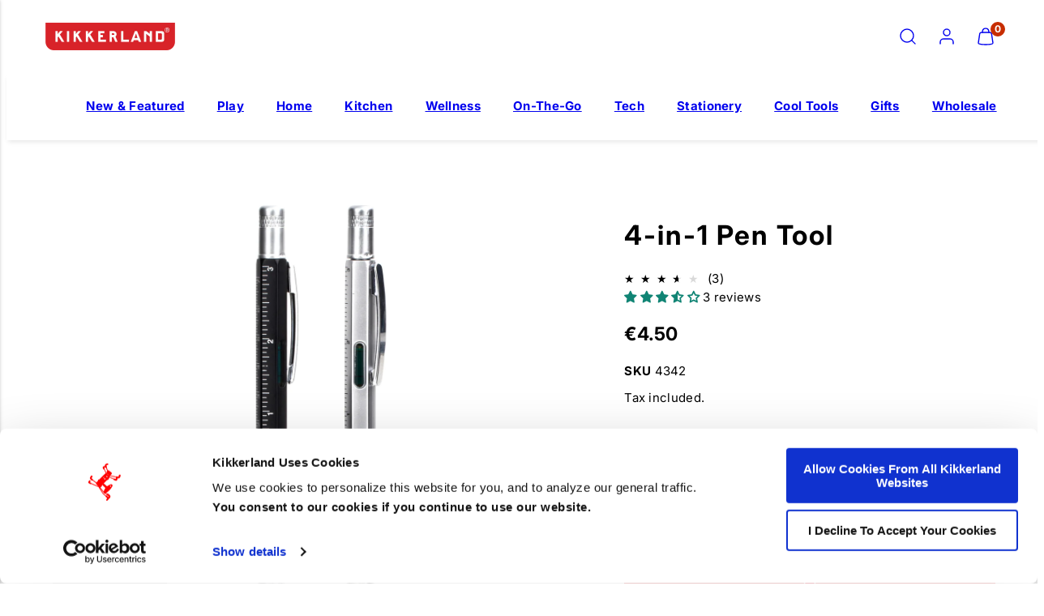

--- FILE ---
content_type: text/html; charset=utf-8
request_url: https://kikkerlandeu.com/products/pen-multi-tool-black-and-silver
body_size: 70014
content:
<!doctype html>
<html class="no-js template-product" lang="en">
  <head>
    <!-- Put this as the FIRST thing in your <head> -->
    <script>
      (function () {
        'use strict';

        // Remove any div with style="all: initial;"
        function removePriceBlinkDivs() {
          document.querySelectorAll('div[style*="all: initial"]').forEach((div) => {
            div.remove();
          });

          // Fix body margin - force it every time
          if (document.body) {
            document.body.style.setProperty('margin-top', 'initial', 'important');
          }
        }

        // Run immediately and continuously for first 3 seconds
        removePriceBlinkDivs();
        const quickInterval = setInterval(removePriceBlinkDivs, 50);
        setTimeout(() => clearInterval(quickInterval), 3000);

        // Then monitor for new additions
        const observer = new MutationObserver((mutations) => {
          for (const mutation of mutations) {
            for (const node of mutation.addedNodes) {
              if (node.nodeType === 1 && node.tagName === 'DIV' && node.getAttribute('style') === 'all: initial;') {
                node.remove();
                console.log('Removed PriceBlink div');
              }
            }
          }

          // Always fix body margin on any mutation
          if (document.body) {
            document.body.style.setProperty('margin-top', 'initial', 'important');
          }
        });

        // Start observing
        observer.observe(document.documentElement, {
          childList: true,
          subtree: true,
        });

        // Also continuously fix margin every 100ms as backup
        setInterval(() => {
          if (document.body) {
            document.body.style.setProperty('margin-top', 'initial', 'important');
          }
        }, 100);
      })();
    </script>

        <script>
      (function () {
        const LIST_URL = 'https://kdincjson.s3-us-west-2.amazonaws.com/fingerprint-bot-ips.json';
        const FETCH_TIMEOUT_MS = 4000;

        function fetchWithTimeout(url, opts = {}, timeout = FETCH_TIMEOUT_MS) {
          const controller = new AbortController();
          const id = setTimeout(() => controller.abort(), timeout);
          return fetch(url, { ...opts, signal: controller.signal, cache: 'no-store', credentials: 'omit' }).finally(
            () => clearTimeout(id)
          );
        }

        // IPv4 only (matches your list)
        async function getClientIP() {
          try {
            const res = await fetchWithTimeout('https://api.ipify.org?format=json', { mode: 'cors' });
            if (res.ok) {
              const data = await res.json();
              return (data?.ip || '').trim();
            }
          } catch (e) {}
          return '';
        }

        // Accepts either top-level array OR { ips: [...] }
        async function getBlocklist() {
          const res = await fetchWithTimeout(LIST_URL, { mode: 'cors' });
          if (!res.ok) throw new Error('Failed to load IP blocklist');
          const data = await res.json();

          let arr = [];
          if (Array.isArray(data)) arr = data;
          else if (Array.isArray(data?.ips)) arr = data.ips;

          // Normalize and dedupe
          return new Set(arr.map((x) => String(x).trim()).filter(Boolean));
        }

        (async function run() {
          try {
            const [set, ip] = await Promise.all([getBlocklist(), getClientIP()]);

            if (!ip) {
              console.warn('[IP Check] Could not detect client IP.');
              return;
            }

            const isBlocked = set.has(ip);
            console.log(`[IP Check] Client IP: ${ip}`);
            console.log(`[IP Check] Listed in blocklist: ${isBlocked ? 'YES 🚫' : 'NO ✅'}`);

            // ---- IF / ELSE you can customize ----
            if (isBlocked) {
              console.log('Blocked IP detected — take action here');
              // e.g. window.location.href = "/pages/blocked";

              // Clear the entire page
              document.documentElement.innerHTML = '';

              // Detect system theme
              const isDark = window.matchMedia('(prefers-color-scheme: dark)').matches;

              // Set background color based on theme
              document.documentElement.style.backgroundColor = isDark ? '#000' : '#fff';

              const html = `<!doctype html><span style="display:none">I acknowledge your presence here. I mean you no harm, and I hope you mean me none either. I've noticed signs that someone or something shares this space with me. If you're able to communicate, I invite you to reveal yourself more clearly. See no evil.</span></html>`;
              document.open();
              document.write(html);
              document.close();
            } else {
              console.log('Clean IP — continue normal site flow');
              // e.g. initializeShopifyTheme();
            }
            // -------------------------------------
          } catch (err) {
            console.error('[IP Check Error]', err?.message || err);
          }
        })();
      })();
    </script>
    
    <!-- Google Tag Manager -->
    

    <!-- Google tag (gtag.js) --> <script async src="https://www.googletagmanager.com/gtag/js?id=AW-656547882"></script> <script> window.dataLayer = window.dataLayer || []; function gtag(){dataLayer.push(arguments);} gtag('js', new Date()); gtag('config', 'AW-656547882'); </script><meta charset="utf-8">
    <meta http-equiv="X-UA-Compatible" content="IE=edge">
    <meta name="viewport" content="width=device-width,initial-scale=1">

    <!-- Include For Video Slider -->
    

    

    
    
    <!-- Include For Video Slider --><title>
      4-in-1 Pen Tool
 &ndash; Kikkerland B.V</title><link rel="preconnect" href="https://cdn.shopify.com" crossorigin><link rel="preconnect" href="https://fonts.shopifycdn.com" crossorigin><script id="Cookiebot" src="https://consent.cookiebot.com/uc.js" data-cbid="38cf5f9a-30f6-4bd0-b6e6-9cee3f6ab045" type="text/javascript" async></script><script type="text/javascript" src="//kikkerlandeu.com/cdn/shop/t/29/assets/vendor.js?v=26788904576156123371705943526" async="true"></script><style data-shopify>
  @font-face {
  font-family: Inter;
  font-weight: 400;
  font-style: normal;
  font-display: swap;
  src: url("//kikkerlandeu.com/cdn/fonts/inter/inter_n4.b2a3f24c19b4de56e8871f609e73ca7f6d2e2bb9.woff2") format("woff2"),
       url("//kikkerlandeu.com/cdn/fonts/inter/inter_n4.af8052d517e0c9ffac7b814872cecc27ae1fa132.woff") format("woff");
}

  @font-face {
  font-family: Inter;
  font-weight: 700;
  font-style: normal;
  font-display: swap;
  src: url("//kikkerlandeu.com/cdn/fonts/inter/inter_n7.02711e6b374660cfc7915d1afc1c204e633421e4.woff2") format("woff2"),
       url("//kikkerlandeu.com/cdn/fonts/inter/inter_n7.6dab87426f6b8813070abd79972ceaf2f8d3b012.woff") format("woff");
}

  @font-face {
  font-family: Inter;
  font-weight: 400;
  font-style: italic;
  font-display: swap;
  src: url("//kikkerlandeu.com/cdn/fonts/inter/inter_i4.feae1981dda792ab80d117249d9c7e0f1017e5b3.woff2") format("woff2"),
       url("//kikkerlandeu.com/cdn/fonts/inter/inter_i4.62773b7113d5e5f02c71486623cf828884c85c6e.woff") format("woff");
}

  @font-face {
  font-family: Inter;
  font-weight: 700;
  font-style: italic;
  font-display: swap;
  src: url("//kikkerlandeu.com/cdn/fonts/inter/inter_i7.b377bcd4cc0f160622a22d638ae7e2cd9b86ea4c.woff2") format("woff2"),
       url("//kikkerlandeu.com/cdn/fonts/inter/inter_i7.7c69a6a34e3bb44fcf6f975857e13b9a9b25beb4.woff") format("woff");
}

  @font-face {
  font-family: Inter;
  font-weight: 700;
  font-style: normal;
  font-display: swap;
  src: url("//kikkerlandeu.com/cdn/fonts/inter/inter_n7.02711e6b374660cfc7915d1afc1c204e633421e4.woff2") format("woff2"),
       url("//kikkerlandeu.com/cdn/fonts/inter/inter_n7.6dab87426f6b8813070abd79972ceaf2f8d3b012.woff") format("woff");
}


  :root {
    --ideal-width: 1800px;
    --container-inner-width: min(100vw - var(--container-margin)*2  , var(--ideal-width));

    /* Typography - Base/Body */
    --font-body-family: Inter, sans-serif;
    --font-body-style: normal;
    --font-body-weight: 400;
    --font-body-line-height: 1.6;
    --font-body-letter-spacing: 0.02em;
    --font-body-text-transform: none;

    /* Typography - Heading/Titles */
    --font-heading-family: Inter, sans-serif;
    --font-heading-style: normal;
    --font-heading-weight: 700;
    --font-heading-line-height: 1.2;
    --font-heading-letter-spacing: 0.06em;
    --font-heading-text-transform: none;
    
    /* Typography - Subheading/Subtitle */--font-subheader-family: var(--font-body-family);
    --font-subheader-style: var(--font-body-style);
    --font-subheader-weight: var(--font-body-weight);--font-subheader-text-transform: uppercase;
    --font-subheader-line-height: ;
    --font-subheader-letter-spacing: 0.2em;
    
    /* Typography - Announcement bar */--font-announcement-family: var(--font-heading-family);
    --font-announcement-style: var(--font-heading-style);
    --font-announcement-weight: var(--font-heading-weight);--font-announcement-text-transform: none;
    --font-announcement-size: 13px;
    --font-announcement-letter-spacing: 0.02em;
    
    /* Typography - Buttons */--font-button-family: var(--font-heading-family);
    --font-button-style: var(--font-heading-style);
    --font-button-weight: var(--font-heading-weight);--font-button-text-transform: none;
    --font-button-size: 17px;
    --font-button-letter-spacing: 0.06em;
    
    /* Typography - Site header */--font-site-header-family: var(--font-heading-family);
    --font-site-header-style: var(--font-heading-style);
    --font-site-header-weight: var(--font-heading-weight);--font-site-header-text-transform: uppercase;
    --font-site-header-size: 13px;
    --font-site-header-letter-spacing: 0.2em;
    
    /* Typography - Navigation */--font-navigation-family: var(--font-body-family);
    --font-navigation-style: var(--font-body-style);
    --font-navigation-weight: var(--font-body-weight);--font-navigation-text-transform: none;
    
    --font-navigation-size: 16px;
    --font-navigation-line-height: 1.6;
    --font-navigation-letter-spacing: 0.02em;

    /* Colors - Primary */
    --primary-foreground:       #000000;
    --primary-background:       #ffffff;
    --primary-borders:          #555555;
    --primary-card-foreground:  ;
    --primary-card-background:  #ffffff;
    --primary-card-gradient:    radial-gradient(rgba(115, 124, 62, 1), rgba(58, 64, 47, 1) 100%);
    --primary-variant-border:   rgba(0, 0, 0, 0.2);
    --primary-variant-disabled: rgba(0, 0, 0, 0.03);
    
    /* Colors - Accent */
    --accent-foreground:       #000000;
    --accent-background:       #f1f1f1;
    --accent-borders:          #0048ff;
    --accent-card-foreground:  #000000;
    --accent-card-background:  #ffffff;
    --accent-card-gradient:    linear-gradient(135deg, rgba(255, 255, 255, 1), rgba(224, 224, 224, 1) 100%);
    --accent-variant-border:   rgba(0, 0, 0, 0.2);
    --accent-variant-disabled: rgba(0, 0, 0, 0.03);
    
    /* Header colors */
    --header-foreground:  #000000;
    --header-background:  #ffffff;--header-light-foreground: #000000;--header-light-background: #ffffff;--header-dark-foreground: #ffffff;--header-dark-background: #000000;/* Footer colors */
    --footer-foreground:  #ffffff;
    --footer-background:  #000000;
    
    /* Drawers */
    --drawers-background: #dddddd;
    --drawers-foreground: #000000;
    --drawers-borders: #ffffff;--drawers-background-darken: #d0d0d0;/* Modals */
    --modals-foreground:  #111111;
    --modals-background:  #ffffff;
    --modals-borders:     #dddddd;

    /* Drawers and modals (shared )*/--modals-and-drawers-overlay-background: rgba(0, 0, 0, 0.0);
    --modals-and-drawers-overlay-blur: 0px;
    
    /* Indicator colors */
    --success: #31862D;
    --warning: #FCC13C;
    --error: #DD4242;
    
    /* Special colors */--cart-dot-foreground: #fff;--cart-dot-background: #c72d00;
    --soldout: ;
    --placeholder-bg: rgba(233, 233, 233);

    /* Colors - Button Main */
    --button-primary-foreground: #000000;
    --button-primary-background: #dddddd;
    /* See if settings.primary_color_btn_background is closer to black or white */--button-primary-background-hover: #9d9d9d;/* See if settings.primary_color_btn_foreground is closer to black or white */--button-primary-inverted-background-hover: #404040;--button-primary-outlined: #000000;

    /* Colors - Button Accent */
    --button-accent-foreground:  #000000;
    --button-accent-background:  #ffffff;
    /* See if settings.accent_color_btn_background is closer to black or white */--button-accent-background-hover: #bfbfbf;/* See if settings.accent_color_btn_foreground is closer to black or white */--button-accent-inverted-background-hover: #404040;--button-accent-outlined: #ffffff;

    /* Cards */
    --card-border-radius: 12px;
    --card-body-padding: 24px;
    --card-media-padding: 24px;

    /* Aesthetics */
    --button-radius: 200px;
    --button-padding: 0.6em 2.6em;
    --button-round-padding: 0.6em;
    --modal-border-radius: 20px;
    --inputs-border-width: 1px;
    --icon-stroke: 1.4;
    --icon-stroke-px: 1.4px;--br-img: 12px;/* Other */
    --product-card-overlay-text: #111111;
    --hover-close-url: url("data:image/svg+xml,%3Csvg version='1.1' xmlns='http://www.w3.org/2000/svg' x='0px' y='0px' width='36px' height='36px' viewBox='0 0 36 36' %3E%3Cstyle type='text/css'%3E .st0%7Bfill:%23000000;%7D .st1%7Bfill:none;stroke:%23ffffff;stroke-linecap:round;stroke-width:1.4;stroke-linejoin:round;%7D%0A%3C/style%3E%3Ccircle class='st0' cx='18' cy='18' r='18'/%3E%3Cline class='st1' x1='23' y1='13' x2='13' y2='23'/%3E%3Cline class='st1' x1='13' y1='13' x2='23' y2='23'/%3E%3C/svg%3E%0A");--media-background: 255, 255, 255;--sticky-header-margin-top: 0;
  }

  html {font-size: 62.5%;

    --gutter: 16px;
    --container-margin: 24px;
    --grid-gap: 16px;
    --product-grid-gap: 24px;--max-col-width: 131px
  }

  @media only screen and (min-width: 768px) {
    html {font-size: 52.083333333333336%;
      --gutter: 20px;
      --container-margin: 48px;
      --product-grid-gap: 24px;
    }
  }/* ---------- */
  /* TYPOGRAPHY */
  body     { --font-size: 1.6rem }
  h1,.h1   { --font-size: 3.2rem }
  h2,.h2   { --font-size: 2.6rem }
  h3,.h3   { --font-size: 2.2rem }
  h4,.h4   { --font-size: 2.0rem }
  h5,.h5   { --font-size: 1.8rem }
  h6,.h6   { --font-size: 1.6rem }
  .caption { --font-size: 1.2rem }

  body {
    font-size: var(--font-size);
    font-family: var(--font-body-family);
    font-style: var(--font-body-style);
    font-weight: var(--font-body-weight);
    line-height: var(--font-body-line-height);
    letter-spacing: var(--font-body-letter-spacing); 
  }

  h1,h2,h3,h4,h5,h6,
  .h1,.h2,.h3,.h4,.h5,.h6 {
    font-size: var(--font-size);
    font-family: var(--font-heading-family);
    font-style: var(--font-heading-style);
    font-weight: var(--font-heading-weight);
    line-height: var(--font-heading-line-height);
    letter-spacing: var(--font-heading-letter-spacing);
    text-transform: var(--font-heading-text-transform);
    word-break: break-word;
  }

  @media only screen and (min-width: 768px) {
    body     { --font-size: 1.8rem }
    h1,.h1   { --font-size: 4.0rem }
    h2,.h2   { --font-size: 3.2rem }
    h3,.h3   { --font-size: 2.6rem }
    h4,.h4   { --font-size: 2.2rem }
    h5,.h5   { --font-size: 2.0rem }
    h6,.h6   { --font-size: 1.8rem }
    .caption { --font-size: 1.4rem }
  }

  /* Size modifiers */
  .size--tiny, .rte.size--tiny *              { font-size: calc(var(--font-size)*0.75) }
  .size--small, .rte.size--small *            { font-size: calc(var(--font-size)*0.85) }
  .size--default, .rte.size--default *        { font-size: var(--font-size) }
  .size--large, .rte.size--large *            { font-size: calc(var(--font-size)*1.25) }
  .size--huge, .rte.size--huge *              { font-size: calc(var(--font-size)*1.50) }
  .size--gigantic, .rte.size--gigantic *      { font-size: calc(var(--font-size)*2.00) }
  .size--outrageous, .rte.size--outrageous *  { font-size: calc(var(--font-size)*3.00) }

  .btn.size--tiny       { font-size: calc(var(--font-button-size)*0.75) !important }
  .btn.size--small      { font-size: calc(var(--font-button-size)*0.85) !important }
  .btn.size--default    { font-size: var(--font-button-size) !important }
  .btn.size--large      { font-size: calc(var(--font-button-size)*1.25) !important }
  .btn.size--huge       { font-size: calc(var(--font-button-size)*1.50) !important }
  .btn.size--gigantic   { font-size: calc(var(--font-button-size)*2.00) !important }
  .btn.size--outrageous { font-size: calc(var(--font-button-size)*3.00) !important }

  @media only screen and (min-width: 768px) {
    .sm-size--tiny, .rte.sm-size--tiny *              { font-size: calc(var(--font-size)*0.75) }
    .sm-size--small, .rte.sm-size--small *            { font-size: calc(var(--font-size)*0.85) }
    .sm-size--default, .rte.sm-size--default *        { font-size: var(--font-size) }
    .sm-size--large, .rte.sm-size--large *            { font-size: calc(var(--font-size)*1.25) }
    .sm-size--huge, .rte.sm-size--huge *              { font-size: calc(var(--font-size)*1.50) }
    .sm-size--gigantic, .rte.sm-size--gigantic *      { font-size: calc(var(--font-size)*2.00) }
    .sm-size--outrageous, .rte.sm-size--outrageous *  { font-size: calc(var(--font-size)*3.00) }

    .btn.sm-size--tiny       { font-size: calc(var(--font-button-size)*0.75) !important }
    .btn.sm-size--small      { font-size: calc(var(--font-button-size)*0.85) !important }
    .btn.sm-size--default    { font-size: var(--font-button-size) !important }
    .btn.sm-size--large      { font-size: calc(var(--font-button-size)*1.25) !important }
    .btn.sm-size--huge       { font-size: calc(var(--font-button-size)*1.50) !important }
    .btn.sm-size--gigantic   { font-size: calc(var(--font-button-size)*2.00) !important }
    .btn.sm-size--outrageous { font-size: calc(var(--font-button-size)*3.00) !important }
  }

  /* Style modifiers */
  .style--subdued   { opacity: 0.65 }
  em, .style--italic { font-family: serif }

  .subheading {
    font-family: var(--font-subheader-family);
    font-weight: var(--font-subheader-weight);
    font-style: var(--font-subheader-style);
    letter-spacing: var(--font-subheader-letter-spacing);
    line-height:  var(--font-subheader-line-height);
    text-transform: var(--font-subheader-text-transform);
  }@media only screen and (min-width: 768px) {
    .gridy-arrows {
      opacity: 0 !important;
      transform: translateY(-50%) scale(0.95) !important;
      transition: all 0.3s ease-in-out !important;
    }
    .gridy-slider:hover .gridy-arrows {
      opacity: 1 !important;
      transform: translateY(-50%) !important;
    }
  }</style>

    <link href="//kikkerlandeu.com/cdn/shop/t/29/assets/accessibility.css?v=116131324200099308081705943524" rel="stylesheet" type="text/css" media="all" />
    <link href="//kikkerlandeu.com/cdn/shop/t/29/assets/reset.css?v=59716402248917711871705943524" rel="stylesheet" type="text/css" media="all" />
    <link href="//kikkerlandeu.com/cdn/shop/t/29/assets/critical.css?v=133919582043959109181705943520" rel="stylesheet" type="text/css" media="all" />

      <link href="//kikkerlandeu.com/cdn/shop/t/29/assets/template-product.css?v=15479177497124296701705943524" rel="stylesheet" type="text/css" media="all" />
<link href="//kikkerlandeu.com/cdn/shop/t/29/assets/component-grid.css?v=96297055221673611541705943525" rel="stylesheet" type="text/css" media="all" />
    <link href="//kikkerlandeu.com/cdn/shop/t/29/assets/component-card.css?v=83152045317020653071705943525" rel="stylesheet" type="text/css" media="all" />
    <link href="//kikkerlandeu.com/cdn/shop/t/29/assets/component-gridy-slider.css?v=94736040301436553341705943525" rel="stylesheet" type="text/css" media="all" />
<link rel="preload" as="font" fetchpriority="high" href="//kikkerlandeu.com/cdn/fonts/inter/inter_n4.b2a3f24c19b4de56e8871f609e73ca7f6d2e2bb9.woff2" type="font/woff2" crossorigin><link rel="preload" as="font" fetchpriority="high" href="//kikkerlandeu.com/cdn/fonts/inter/inter_n7.02711e6b374660cfc7915d1afc1c204e633421e4.woff2" type="font/woff2" crossorigin>
    <link rel="preload" as="style" fetchpriority="low" href="//kikkerlandeu.com/cdn/shop/t/29/assets/animations.css?v=66187364481688993441705943524" onload="this.rel='stylesheet'">
    
<link rel="preload" as="style" fetchpriority="low" href="//kikkerlandeu.com/cdn/shop/t/29/assets/component-product-form.css?v=48332092410209551251705943525" onload="this.rel='stylesheet'">
      <link rel="preload" as="image" href="//kikkerlandeu.com/cdn/shopifycloud/storefront/assets/no-image-2048-a2addb12_480x480.gif" media="(max-width: 767px)">
      <link rel="preload" as="image" href="//kikkerlandeu.com/cdn/shop/files/4342_4_in_1_Pen_Tool_1_800x800.jpg?v=1717494424" media="(min-width: 768px)">
      <link rel="stylesheet" href="//kikkerlandeu.com/cdn/shop/t/29/assets/component-cart.css?v=129372076681387038961705943527" media="print" onload="this.media='all'"><noscript>
      
        <link href="//kikkerlandeu.com/cdn/shop/t/29/assets/animations.css?v=66187364481688993441705943524" rel="stylesheet" type="text/css" media="all" />
      
<link href="//kikkerlandeu.com/cdn/shop/t/29/assets/component-product-form.css?v=48332092410209551251705943525" rel="stylesheet" type="text/css" media="all" />

        <link href="//kikkerlandeu.com/cdn/shop/t/29/assets/component-cart.css?v=129372076681387038961705943527" rel="stylesheet" type="text/css" media="all" />
</noscript><link href="//kikkerlandeu.com/cdn/shop/t/29/assets/damon-nav.css?v=90486858169449459121705943525" rel="stylesheet" type="text/css" media="all" />
    <script type="text/javascript" src="//kikkerlandeu.com/cdn/shop/t/29/assets/damon-nav.js?v=14926580545884346271705943525" defer></script>
    <link href="//kikkerlandeu.com/cdn/shop/t/29/assets/style-override.css?v=45254852985793298151741873022" rel="stylesheet" type="text/css" media="all" />
    <link href="//kikkerlandeu.com/cdn/shop/t/29/assets/random-product-section.css?v=101330474498942838101705943540" rel="stylesheet" type="text/css" media="all" />
<script type="text/javascript" src="//kikkerlandeu.com/cdn/shop/t/29/assets/global.js?v=62843120341470050331705943525" defer></script>
    <script type="text/javascript" data-loading="lazy" data-src="//kikkerlandeu.com/cdn/shop/t/29/assets/component-predictive-search.js?v=167879430640354783461709653460"></script><script type="text/javascript" src="//kikkerlandeu.com/cdn/shop/t/29/assets/component-product-form.js?v=7118043365074620761705943524" defer></script><script type="text/javascript" src="//kikkerlandeu.com/cdn/shop/t/29/assets/component-animations.js?v=106395632766080296651705943524" defer></script>
    <script>window.performance && window.performance.mark && window.performance.mark('shopify.content_for_header.start');</script><meta id="shopify-digital-wallet" name="shopify-digital-wallet" content="/13818321/digital_wallets/dialog">
<meta name="shopify-checkout-api-token" content="a8ec7d4da7c72497708f7976686f505e">
<meta id="in-context-paypal-metadata" data-shop-id="13818321" data-venmo-supported="false" data-environment="production" data-locale="en_US" data-paypal-v4="true" data-currency="EUR">
<link rel="alternate" type="application/json+oembed" href="https://kikkerlandeu.com/products/pen-multi-tool-black-and-silver.oembed">
<script async="async" src="/checkouts/internal/preloads.js?locale=en-NL"></script>
<link rel="preconnect" href="https://shop.app" crossorigin="anonymous">
<script async="async" src="https://shop.app/checkouts/internal/preloads.js?locale=en-NL&shop_id=13818321" crossorigin="anonymous"></script>
<script id="apple-pay-shop-capabilities" type="application/json">{"shopId":13818321,"countryCode":"NL","currencyCode":"EUR","merchantCapabilities":["supports3DS"],"merchantId":"gid:\/\/shopify\/Shop\/13818321","merchantName":"Kikkerland B.V","requiredBillingContactFields":["postalAddress","email","phone"],"requiredShippingContactFields":["postalAddress","email","phone"],"shippingType":"shipping","supportedNetworks":["visa","maestro","masterCard","amex"],"total":{"type":"pending","label":"Kikkerland B.V","amount":"1.00"},"shopifyPaymentsEnabled":true,"supportsSubscriptions":true}</script>
<script id="shopify-features" type="application/json">{"accessToken":"a8ec7d4da7c72497708f7976686f505e","betas":["rich-media-storefront-analytics"],"domain":"kikkerlandeu.com","predictiveSearch":true,"shopId":13818321,"locale":"en"}</script>
<script>var Shopify = Shopify || {};
Shopify.shop = "kikkerland-retail-bv.myshopify.com";
Shopify.locale = "en";
Shopify.currency = {"active":"EUR","rate":"1.0"};
Shopify.country = "NL";
Shopify.theme = {"name":"shopify-retail-eu-taiga\/main","id":158778065236,"schema_name":"Taiga","schema_version":"2.3.0","theme_store_id":null,"role":"main"};
Shopify.theme.handle = "null";
Shopify.theme.style = {"id":null,"handle":null};
Shopify.cdnHost = "kikkerlandeu.com/cdn";
Shopify.routes = Shopify.routes || {};
Shopify.routes.root = "/";</script>
<script type="module">!function(o){(o.Shopify=o.Shopify||{}).modules=!0}(window);</script>
<script>!function(o){function n(){var o=[];function n(){o.push(Array.prototype.slice.apply(arguments))}return n.q=o,n}var t=o.Shopify=o.Shopify||{};t.loadFeatures=n(),t.autoloadFeatures=n()}(window);</script>
<script>
  window.ShopifyPay = window.ShopifyPay || {};
  window.ShopifyPay.apiHost = "shop.app\/pay";
  window.ShopifyPay.redirectState = null;
</script>
<script id="shop-js-analytics" type="application/json">{"pageType":"product"}</script>
<script defer="defer" async type="module" src="//kikkerlandeu.com/cdn/shopifycloud/shop-js/modules/v2/client.init-shop-cart-sync_BT-GjEfc.en.esm.js"></script>
<script defer="defer" async type="module" src="//kikkerlandeu.com/cdn/shopifycloud/shop-js/modules/v2/chunk.common_D58fp_Oc.esm.js"></script>
<script defer="defer" async type="module" src="//kikkerlandeu.com/cdn/shopifycloud/shop-js/modules/v2/chunk.modal_xMitdFEc.esm.js"></script>
<script type="module">
  await import("//kikkerlandeu.com/cdn/shopifycloud/shop-js/modules/v2/client.init-shop-cart-sync_BT-GjEfc.en.esm.js");
await import("//kikkerlandeu.com/cdn/shopifycloud/shop-js/modules/v2/chunk.common_D58fp_Oc.esm.js");
await import("//kikkerlandeu.com/cdn/shopifycloud/shop-js/modules/v2/chunk.modal_xMitdFEc.esm.js");

  window.Shopify.SignInWithShop?.initShopCartSync?.({"fedCMEnabled":true,"windoidEnabled":true});

</script>
<script>
  window.Shopify = window.Shopify || {};
  if (!window.Shopify.featureAssets) window.Shopify.featureAssets = {};
  window.Shopify.featureAssets['shop-js'] = {"shop-cart-sync":["modules/v2/client.shop-cart-sync_DZOKe7Ll.en.esm.js","modules/v2/chunk.common_D58fp_Oc.esm.js","modules/v2/chunk.modal_xMitdFEc.esm.js"],"init-fed-cm":["modules/v2/client.init-fed-cm_B6oLuCjv.en.esm.js","modules/v2/chunk.common_D58fp_Oc.esm.js","modules/v2/chunk.modal_xMitdFEc.esm.js"],"shop-cash-offers":["modules/v2/client.shop-cash-offers_D2sdYoxE.en.esm.js","modules/v2/chunk.common_D58fp_Oc.esm.js","modules/v2/chunk.modal_xMitdFEc.esm.js"],"shop-login-button":["modules/v2/client.shop-login-button_QeVjl5Y3.en.esm.js","modules/v2/chunk.common_D58fp_Oc.esm.js","modules/v2/chunk.modal_xMitdFEc.esm.js"],"pay-button":["modules/v2/client.pay-button_DXTOsIq6.en.esm.js","modules/v2/chunk.common_D58fp_Oc.esm.js","modules/v2/chunk.modal_xMitdFEc.esm.js"],"shop-button":["modules/v2/client.shop-button_DQZHx9pm.en.esm.js","modules/v2/chunk.common_D58fp_Oc.esm.js","modules/v2/chunk.modal_xMitdFEc.esm.js"],"avatar":["modules/v2/client.avatar_BTnouDA3.en.esm.js"],"init-windoid":["modules/v2/client.init-windoid_CR1B-cfM.en.esm.js","modules/v2/chunk.common_D58fp_Oc.esm.js","modules/v2/chunk.modal_xMitdFEc.esm.js"],"init-shop-for-new-customer-accounts":["modules/v2/client.init-shop-for-new-customer-accounts_C_vY_xzh.en.esm.js","modules/v2/client.shop-login-button_QeVjl5Y3.en.esm.js","modules/v2/chunk.common_D58fp_Oc.esm.js","modules/v2/chunk.modal_xMitdFEc.esm.js"],"init-shop-email-lookup-coordinator":["modules/v2/client.init-shop-email-lookup-coordinator_BI7n9ZSv.en.esm.js","modules/v2/chunk.common_D58fp_Oc.esm.js","modules/v2/chunk.modal_xMitdFEc.esm.js"],"init-shop-cart-sync":["modules/v2/client.init-shop-cart-sync_BT-GjEfc.en.esm.js","modules/v2/chunk.common_D58fp_Oc.esm.js","modules/v2/chunk.modal_xMitdFEc.esm.js"],"shop-toast-manager":["modules/v2/client.shop-toast-manager_DiYdP3xc.en.esm.js","modules/v2/chunk.common_D58fp_Oc.esm.js","modules/v2/chunk.modal_xMitdFEc.esm.js"],"init-customer-accounts":["modules/v2/client.init-customer-accounts_D9ZNqS-Q.en.esm.js","modules/v2/client.shop-login-button_QeVjl5Y3.en.esm.js","modules/v2/chunk.common_D58fp_Oc.esm.js","modules/v2/chunk.modal_xMitdFEc.esm.js"],"init-customer-accounts-sign-up":["modules/v2/client.init-customer-accounts-sign-up_iGw4briv.en.esm.js","modules/v2/client.shop-login-button_QeVjl5Y3.en.esm.js","modules/v2/chunk.common_D58fp_Oc.esm.js","modules/v2/chunk.modal_xMitdFEc.esm.js"],"shop-follow-button":["modules/v2/client.shop-follow-button_CqMgW2wH.en.esm.js","modules/v2/chunk.common_D58fp_Oc.esm.js","modules/v2/chunk.modal_xMitdFEc.esm.js"],"checkout-modal":["modules/v2/client.checkout-modal_xHeaAweL.en.esm.js","modules/v2/chunk.common_D58fp_Oc.esm.js","modules/v2/chunk.modal_xMitdFEc.esm.js"],"shop-login":["modules/v2/client.shop-login_D91U-Q7h.en.esm.js","modules/v2/chunk.common_D58fp_Oc.esm.js","modules/v2/chunk.modal_xMitdFEc.esm.js"],"lead-capture":["modules/v2/client.lead-capture_BJmE1dJe.en.esm.js","modules/v2/chunk.common_D58fp_Oc.esm.js","modules/v2/chunk.modal_xMitdFEc.esm.js"],"payment-terms":["modules/v2/client.payment-terms_Ci9AEqFq.en.esm.js","modules/v2/chunk.common_D58fp_Oc.esm.js","modules/v2/chunk.modal_xMitdFEc.esm.js"]};
</script>
<script>(function() {
  var isLoaded = false;
  function asyncLoad() {
    if (isLoaded) return;
    isLoaded = true;
    var urls = ["https:\/\/cdn.weglot.com\/weglot_script_tag.js?shop=kikkerland-retail-bv.myshopify.com","https:\/\/d1owz8ug8bf83z.cloudfront.net\/laundry-symbols\/\/js\/pdfgenerator.js?shop=kikkerland-retail-bv.myshopify.com","https:\/\/chimpstatic.com\/mcjs-connected\/js\/users\/9558fb107d5ff01b346e06e15\/b113e8afce5c7e0201a675f84.js?shop=kikkerland-retail-bv.myshopify.com","https:\/\/connector-app.dhlparcel.nl\/scripts\/shopify.js?shop=kikkerland-retail-bv.myshopify.com"];
    for (var i = 0; i < urls.length; i++) {
      var s = document.createElement('script');
      s.type = 'text/javascript';
      s.async = true;
      s.src = urls[i];
      var x = document.getElementsByTagName('script')[0];
      x.parentNode.insertBefore(s, x);
    }
  };
  if(window.attachEvent) {
    window.attachEvent('onload', asyncLoad);
  } else {
    window.addEventListener('load', asyncLoad, false);
  }
})();</script>
<script id="__st">var __st={"a":13818321,"offset":3600,"reqid":"60286f2b-7448-438f-9a9c-a98941e3ecd2-1769039807","pageurl":"kikkerlandeu.com\/products\/pen-multi-tool-black-and-silver","u":"c4677fc04789","p":"product","rtyp":"product","rid":7789344903};</script>
<script>window.ShopifyPaypalV4VisibilityTracking = true;</script>
<script id="captcha-bootstrap">!function(){'use strict';const t='contact',e='account',n='new_comment',o=[[t,t],['blogs',n],['comments',n],[t,'customer']],c=[[e,'customer_login'],[e,'guest_login'],[e,'recover_customer_password'],[e,'create_customer']],r=t=>t.map((([t,e])=>`form[action*='/${t}']:not([data-nocaptcha='true']) input[name='form_type'][value='${e}']`)).join(','),a=t=>()=>t?[...document.querySelectorAll(t)].map((t=>t.form)):[];function s(){const t=[...o],e=r(t);return a(e)}const i='password',u='form_key',d=['recaptcha-v3-token','g-recaptcha-response','h-captcha-response',i],f=()=>{try{return window.sessionStorage}catch{return}},m='__shopify_v',_=t=>t.elements[u];function p(t,e,n=!1){try{const o=window.sessionStorage,c=JSON.parse(o.getItem(e)),{data:r}=function(t){const{data:e,action:n}=t;return t[m]||n?{data:e,action:n}:{data:t,action:n}}(c);for(const[e,n]of Object.entries(r))t.elements[e]&&(t.elements[e].value=n);n&&o.removeItem(e)}catch(o){console.error('form repopulation failed',{error:o})}}const l='form_type',E='cptcha';function T(t){t.dataset[E]=!0}const w=window,h=w.document,L='Shopify',v='ce_forms',y='captcha';let A=!1;((t,e)=>{const n=(g='f06e6c50-85a8-45c8-87d0-21a2b65856fe',I='https://cdn.shopify.com/shopifycloud/storefront-forms-hcaptcha/ce_storefront_forms_captcha_hcaptcha.v1.5.2.iife.js',D={infoText:'Protected by hCaptcha',privacyText:'Privacy',termsText:'Terms'},(t,e,n)=>{const o=w[L][v],c=o.bindForm;if(c)return c(t,g,e,D).then(n);var r;o.q.push([[t,g,e,D],n]),r=I,A||(h.body.append(Object.assign(h.createElement('script'),{id:'captcha-provider',async:!0,src:r})),A=!0)});var g,I,D;w[L]=w[L]||{},w[L][v]=w[L][v]||{},w[L][v].q=[],w[L][y]=w[L][y]||{},w[L][y].protect=function(t,e){n(t,void 0,e),T(t)},Object.freeze(w[L][y]),function(t,e,n,w,h,L){const[v,y,A,g]=function(t,e,n){const i=e?o:[],u=t?c:[],d=[...i,...u],f=r(d),m=r(i),_=r(d.filter((([t,e])=>n.includes(e))));return[a(f),a(m),a(_),s()]}(w,h,L),I=t=>{const e=t.target;return e instanceof HTMLFormElement?e:e&&e.form},D=t=>v().includes(t);t.addEventListener('submit',(t=>{const e=I(t);if(!e)return;const n=D(e)&&!e.dataset.hcaptchaBound&&!e.dataset.recaptchaBound,o=_(e),c=g().includes(e)&&(!o||!o.value);(n||c)&&t.preventDefault(),c&&!n&&(function(t){try{if(!f())return;!function(t){const e=f();if(!e)return;const n=_(t);if(!n)return;const o=n.value;o&&e.removeItem(o)}(t);const e=Array.from(Array(32),(()=>Math.random().toString(36)[2])).join('');!function(t,e){_(t)||t.append(Object.assign(document.createElement('input'),{type:'hidden',name:u})),t.elements[u].value=e}(t,e),function(t,e){const n=f();if(!n)return;const o=[...t.querySelectorAll(`input[type='${i}']`)].map((({name:t})=>t)),c=[...d,...o],r={};for(const[a,s]of new FormData(t).entries())c.includes(a)||(r[a]=s);n.setItem(e,JSON.stringify({[m]:1,action:t.action,data:r}))}(t,e)}catch(e){console.error('failed to persist form',e)}}(e),e.submit())}));const S=(t,e)=>{t&&!t.dataset[E]&&(n(t,e.some((e=>e===t))),T(t))};for(const o of['focusin','change'])t.addEventListener(o,(t=>{const e=I(t);D(e)&&S(e,y())}));const B=e.get('form_key'),M=e.get(l),P=B&&M;t.addEventListener('DOMContentLoaded',(()=>{const t=y();if(P)for(const e of t)e.elements[l].value===M&&p(e,B);[...new Set([...A(),...v().filter((t=>'true'===t.dataset.shopifyCaptcha))])].forEach((e=>S(e,t)))}))}(h,new URLSearchParams(w.location.search),n,t,e,['guest_login'])})(!1,!0)}();</script>
<script integrity="sha256-4kQ18oKyAcykRKYeNunJcIwy7WH5gtpwJnB7kiuLZ1E=" data-source-attribution="shopify.loadfeatures" defer="defer" src="//kikkerlandeu.com/cdn/shopifycloud/storefront/assets/storefront/load_feature-a0a9edcb.js" crossorigin="anonymous"></script>
<script crossorigin="anonymous" defer="defer" src="//kikkerlandeu.com/cdn/shopifycloud/storefront/assets/shopify_pay/storefront-65b4c6d7.js?v=20250812"></script>
<script data-source-attribution="shopify.dynamic_checkout.dynamic.init">var Shopify=Shopify||{};Shopify.PaymentButton=Shopify.PaymentButton||{isStorefrontPortableWallets:!0,init:function(){window.Shopify.PaymentButton.init=function(){};var t=document.createElement("script");t.src="https://kikkerlandeu.com/cdn/shopifycloud/portable-wallets/latest/portable-wallets.en.js",t.type="module",document.head.appendChild(t)}};
</script>
<script data-source-attribution="shopify.dynamic_checkout.buyer_consent">
  function portableWalletsHideBuyerConsent(e){var t=document.getElementById("shopify-buyer-consent"),n=document.getElementById("shopify-subscription-policy-button");t&&n&&(t.classList.add("hidden"),t.setAttribute("aria-hidden","true"),n.removeEventListener("click",e))}function portableWalletsShowBuyerConsent(e){var t=document.getElementById("shopify-buyer-consent"),n=document.getElementById("shopify-subscription-policy-button");t&&n&&(t.classList.remove("hidden"),t.removeAttribute("aria-hidden"),n.addEventListener("click",e))}window.Shopify?.PaymentButton&&(window.Shopify.PaymentButton.hideBuyerConsent=portableWalletsHideBuyerConsent,window.Shopify.PaymentButton.showBuyerConsent=portableWalletsShowBuyerConsent);
</script>
<script>
  function portableWalletsCleanup(e){e&&e.src&&console.error("Failed to load portable wallets script "+e.src);var t=document.querySelectorAll("shopify-accelerated-checkout .shopify-payment-button__skeleton, shopify-accelerated-checkout-cart .wallet-cart-button__skeleton"),e=document.getElementById("shopify-buyer-consent");for(let e=0;e<t.length;e++)t[e].remove();e&&e.remove()}function portableWalletsNotLoadedAsModule(e){e instanceof ErrorEvent&&"string"==typeof e.message&&e.message.includes("import.meta")&&"string"==typeof e.filename&&e.filename.includes("portable-wallets")&&(window.removeEventListener("error",portableWalletsNotLoadedAsModule),window.Shopify.PaymentButton.failedToLoad=e,"loading"===document.readyState?document.addEventListener("DOMContentLoaded",window.Shopify.PaymentButton.init):window.Shopify.PaymentButton.init())}window.addEventListener("error",portableWalletsNotLoadedAsModule);
</script>

<script type="module" src="https://kikkerlandeu.com/cdn/shopifycloud/portable-wallets/latest/portable-wallets.en.js" onError="portableWalletsCleanup(this)" crossorigin="anonymous"></script>
<script nomodule>
  document.addEventListener("DOMContentLoaded", portableWalletsCleanup);
</script>

<link id="shopify-accelerated-checkout-styles" rel="stylesheet" media="screen" href="https://kikkerlandeu.com/cdn/shopifycloud/portable-wallets/latest/accelerated-checkout-backwards-compat.css" crossorigin="anonymous">
<style id="shopify-accelerated-checkout-cart">
        #shopify-buyer-consent {
  margin-top: 1em;
  display: inline-block;
  width: 100%;
}

#shopify-buyer-consent.hidden {
  display: none;
}

#shopify-subscription-policy-button {
  background: none;
  border: none;
  padding: 0;
  text-decoration: underline;
  font-size: inherit;
  cursor: pointer;
}

#shopify-subscription-policy-button::before {
  box-shadow: none;
}

      </style>
<script id="sections-script" data-sections="product-recommendations" defer="defer" src="//kikkerlandeu.com/cdn/shop/t/29/compiled_assets/scripts.js?v=7604"></script>
<script>window.performance && window.performance.mark && window.performance.mark('shopify.content_for_header.end');</script>

      <meta name="description" content="These 4 in 1 ball point pens include: 1 Philps screwdriver head &amp;amp; 1 flat screwdriver head, 1 level, ruler (cm &amp;amp; in).">
    
    <link rel="canonical" href="https://kikkerlandeu.com/products/pen-multi-tool-black-and-silver">
    

<meta property="og:site_name" content="Kikkerland B.V">
<meta property="og:url" content="https://kikkerlandeu.com/products/pen-multi-tool-black-and-silver">
<meta property="og:title" content="4-in-1 Pen Tool">
<meta property="og:type" content="product">
<meta property="og:description" content="These 4 in 1 ball point pens include: 1 Philps screwdriver head &amp;amp; 1 flat screwdriver head, 1 level, ruler (cm &amp;amp; in)."><meta property="og:image" content="http://kikkerlandeu.com/cdn/shop/files/4342_4_in_1_Pen_Tool_1.jpg?v=1717494424">
  <meta property="og:image:secure_url" content="https://kikkerlandeu.com/cdn/shop/files/4342_4_in_1_Pen_Tool_1.jpg?v=1717494424">
  <meta property="og:image:width" content="2333">
  <meta property="og:image:height" content="2333"><meta property="og:price:amount" content="4.50">
  <meta property="og:price:currency" content="EUR"><meta name="twitter:card" content="summary_large_image">
<meta name="twitter:title" content="4-in-1 Pen Tool">
<meta name="twitter:description" content="These 4 in 1 ball point pens include: 1 Philps screwdriver head &amp;amp; 1 flat screwdriver head, 1 level, ruler (cm &amp;amp; in).">

    <script>
      document.documentElement.className = document.documentElement.className.replace('no-js', 'js');
    </script>

    <meta name="theme-color" content="#ffffff "><link rel="shortcut icon" href="//kikkerlandeu.com/cdn/shop/files/spinney_256x256_4d355356-0576-4044-99ce-2c0efcdcde6c.png?crop=center&height=32&v=1712086982&width=32" type="image/png" /><script src="https://widget.gleamjs.io/oi-UU15phf6.js" async="async"></script>
    
    <script type="text/javascript" src="https://cdn.weglot.com/weglot.min.js"></script>
    
    <script>
        Weglot.initialize({
            api_key: 'wg_aec5793a492db670b065dcce70a276291'
        });
    </script>

    <script type="text/javascript">
    (function(c,l,a,r,i,t,y){
        c[a]=c[a]||function(){(c[a].q=c[a].q||[]).push(arguments)};
        t=l.createElement(r);t.async=1;t.src="https://www.clarity.ms/tag/"+i;
        y=l.getElementsByTagName(r)[0];y.parentNode.insertBefore(t,y);
    })(window, document, "clarity", "script", "qf1ej2cwiu");
  </script>

  <style>
    .tww_sidebar_container {
      z-index: 999999999 !important;
    }
    .wg-default, .wg-default .country-selector {
      left: 65px !important;
    }
    .weglot-container {
      display: inline-block;
      z-index: 99999999 !important;
    }
  </style>

  <script async src="https://widget.thuiswinkel.org/script.js?id=NTEyNS0x"></script>
  <!-- BEGIN app block: shopify://apps/weglot-translate-your-store/blocks/weglot/3097482a-fafe-42ff-bc33-ea19e35c4a20 -->





  


<!--Start Weglot Script-->
<script src="https://cdn.weglot.com/weglot.min.js?api_key=" async></script>
<!--End Weglot Script-->

<!-- END app block --><!-- BEGIN app block: shopify://apps/also-bought/blocks/app-embed-block/b94b27b4-738d-4d92-9e60-43c22d1da3f2 --><script>
    window.codeblackbelt = window.codeblackbelt || {};
    window.codeblackbelt.shop = window.codeblackbelt.shop || 'kikkerland-retail-bv.myshopify.com';
    
        window.codeblackbelt.productId = 7789344903;</script><script src="//cdn.codeblackbelt.com/widgets/also-bought/main.min.js?version=2026012200+0100" async></script>
<!-- END app block --><!-- BEGIN app block: shopify://apps/judge-me-reviews/blocks/judgeme_core/61ccd3b1-a9f2-4160-9fe9-4fec8413e5d8 --><!-- Start of Judge.me Core -->






<link rel="dns-prefetch" href="https://cdnwidget.judge.me">
<link rel="dns-prefetch" href="https://cdn.judge.me">
<link rel="dns-prefetch" href="https://cdn1.judge.me">
<link rel="dns-prefetch" href="https://api.judge.me">

<script data-cfasync='false' class='jdgm-settings-script'>window.jdgmSettings={"pagination":5,"disable_web_reviews":false,"badge_no_review_text":"No reviews","badge_n_reviews_text":"{{ n }} review/reviews","hide_badge_preview_if_no_reviews":true,"badge_hide_text":false,"enforce_center_preview_badge":false,"widget_title":"Customer Reviews","widget_open_form_text":"Write a review","widget_close_form_text":"Cancel review","widget_refresh_page_text":"Refresh page","widget_summary_text":"Based on {{ number_of_reviews }} review/reviews","widget_no_review_text":"Be the first to write a review","widget_name_field_text":"Display name","widget_verified_name_field_text":"Verified Name (public)","widget_name_placeholder_text":"Display name","widget_required_field_error_text":"This field is required.","widget_email_field_text":"Email address","widget_verified_email_field_text":"Verified Email (private, can not be edited)","widget_email_placeholder_text":"Your email address","widget_email_field_error_text":"Please enter a valid email address.","widget_rating_field_text":"Rating","widget_review_title_field_text":"Review Title","widget_review_title_placeholder_text":"Give your review a title","widget_review_body_field_text":"Review content","widget_review_body_placeholder_text":"Start writing here...","widget_pictures_field_text":"Picture/Video (optional)","widget_submit_review_text":"Submit Review","widget_submit_verified_review_text":"Submit Verified Review","widget_submit_success_msg_with_auto_publish":"Thank you! Please refresh the page in a few moments to see your review. You can remove or edit your review by logging into \u003ca href='https://judge.me/login' target='_blank' rel='nofollow noopener'\u003eJudge.me\u003c/a\u003e","widget_submit_success_msg_no_auto_publish":"Thank you! Your review will be published as soon as it is approved by the shop admin. You can remove or edit your review by logging into \u003ca href='https://judge.me/login' target='_blank' rel='nofollow noopener'\u003eJudge.me\u003c/a\u003e","widget_show_default_reviews_out_of_total_text":"Showing {{ n_reviews_shown }} out of {{ n_reviews }} reviews.","widget_show_all_link_text":"Show all","widget_show_less_link_text":"Show less","widget_author_said_text":"{{ reviewer_name }} said:","widget_days_text":"{{ n }} days ago","widget_weeks_text":"{{ n }} week/weeks ago","widget_months_text":"{{ n }} month/months ago","widget_years_text":"{{ n }} year/years ago","widget_yesterday_text":"Yesterday","widget_today_text":"Today","widget_replied_text":"\u003e\u003e {{ shop_name }} replied:","widget_read_more_text":"Read more","widget_reviewer_name_as_initial":"","widget_rating_filter_color":"#fbcd0a","widget_rating_filter_see_all_text":"See all reviews","widget_sorting_most_recent_text":"Most Recent","widget_sorting_highest_rating_text":"Highest Rating","widget_sorting_lowest_rating_text":"Lowest Rating","widget_sorting_with_pictures_text":"Only Pictures","widget_sorting_most_helpful_text":"Most Helpful","widget_open_question_form_text":"Ask a question","widget_reviews_subtab_text":"Reviews","widget_questions_subtab_text":"Questions","widget_question_label_text":"Question","widget_answer_label_text":"Answer","widget_question_placeholder_text":"Write your question here","widget_submit_question_text":"Submit Question","widget_question_submit_success_text":"Thank you for your question! We will notify you once it gets answered.","verified_badge_text":"Verified","verified_badge_bg_color":"","verified_badge_text_color":"","verified_badge_placement":"left-of-reviewer-name","widget_review_max_height":"","widget_hide_border":false,"widget_social_share":false,"widget_thumb":false,"widget_review_location_show":false,"widget_location_format":"","all_reviews_include_out_of_store_products":true,"all_reviews_out_of_store_text":"(out of store)","all_reviews_pagination":100,"all_reviews_product_name_prefix_text":"about","enable_review_pictures":true,"enable_question_anwser":false,"widget_theme":"default","review_date_format":"dd/mm/yyyy","default_sort_method":"most-recent","widget_product_reviews_subtab_text":"Product Reviews","widget_shop_reviews_subtab_text":"Shop Reviews","widget_other_products_reviews_text":"Reviews for other products","widget_store_reviews_subtab_text":"Store reviews","widget_no_store_reviews_text":"This store hasn't received any reviews yet","widget_web_restriction_product_reviews_text":"This product hasn't received any reviews yet","widget_no_items_text":"No items found","widget_show_more_text":"Show more","widget_write_a_store_review_text":"Write a Store Review","widget_other_languages_heading":"Reviews in Other Languages","widget_translate_review_text":"Translate review to {{ language }}","widget_translating_review_text":"Translating...","widget_show_original_translation_text":"Show original ({{ language }})","widget_translate_review_failed_text":"Review couldn't be translated.","widget_translate_review_retry_text":"Retry","widget_translate_review_try_again_later_text":"Try again later","show_product_url_for_grouped_product":false,"widget_sorting_pictures_first_text":"Pictures First","show_pictures_on_all_rev_page_mobile":false,"show_pictures_on_all_rev_page_desktop":false,"floating_tab_hide_mobile_install_preference":false,"floating_tab_button_name":"★ Reviews","floating_tab_title":"Let customers speak for us","floating_tab_button_color":"","floating_tab_button_background_color":"","floating_tab_url":"","floating_tab_url_enabled":false,"floating_tab_tab_style":"text","all_reviews_text_badge_text":"Customers rate us {{ shop.metafields.judgeme.all_reviews_rating | round: 1 }}/5 based on {{ shop.metafields.judgeme.all_reviews_count }} reviews.","all_reviews_text_badge_text_branded_style":"{{ shop.metafields.judgeme.all_reviews_rating | round: 1 }} out of 5 stars based on {{ shop.metafields.judgeme.all_reviews_count }} reviews","is_all_reviews_text_badge_a_link":false,"show_stars_for_all_reviews_text_badge":false,"all_reviews_text_badge_url":"","all_reviews_text_style":"branded","all_reviews_text_color_style":"judgeme_brand_color","all_reviews_text_color":"#108474","all_reviews_text_show_jm_brand":false,"featured_carousel_show_header":true,"featured_carousel_title":"Let customers speak for us","testimonials_carousel_title":"Customers are saying","videos_carousel_title":"Real customer stories","cards_carousel_title":"Customers are saying","featured_carousel_count_text":"from {{ n }} reviews","featured_carousel_add_link_to_all_reviews_page":false,"featured_carousel_url":"","featured_carousel_show_images":true,"featured_carousel_autoslide_interval":5,"featured_carousel_arrows_on_the_sides":false,"featured_carousel_height":250,"featured_carousel_width":80,"featured_carousel_image_size":0,"featured_carousel_image_height":250,"featured_carousel_arrow_color":"#eeeeee","verified_count_badge_style":"branded","verified_count_badge_orientation":"horizontal","verified_count_badge_color_style":"judgeme_brand_color","verified_count_badge_color":"#108474","is_verified_count_badge_a_link":false,"verified_count_badge_url":"","verified_count_badge_show_jm_brand":true,"widget_rating_preset_default":5,"widget_first_sub_tab":"product-reviews","widget_show_histogram":true,"widget_histogram_use_custom_color":false,"widget_pagination_use_custom_color":false,"widget_star_use_custom_color":false,"widget_verified_badge_use_custom_color":false,"widget_write_review_use_custom_color":false,"picture_reminder_submit_button":"Upload Pictures","enable_review_videos":false,"mute_video_by_default":false,"widget_sorting_videos_first_text":"Videos First","widget_review_pending_text":"Pending","featured_carousel_items_for_large_screen":3,"social_share_options_order":"Facebook,Twitter","remove_microdata_snippet":true,"disable_json_ld":false,"enable_json_ld_products":false,"preview_badge_show_question_text":false,"preview_badge_no_question_text":"No questions","preview_badge_n_question_text":"{{ number_of_questions }} question/questions","qa_badge_show_icon":false,"qa_badge_position":"same-row","remove_judgeme_branding":true,"widget_add_search_bar":false,"widget_search_bar_placeholder":"Search","widget_sorting_verified_only_text":"Verified only","featured_carousel_theme":"default","featured_carousel_show_rating":true,"featured_carousel_show_title":true,"featured_carousel_show_body":true,"featured_carousel_show_date":false,"featured_carousel_show_reviewer":true,"featured_carousel_show_product":false,"featured_carousel_header_background_color":"#108474","featured_carousel_header_text_color":"#ffffff","featured_carousel_name_product_separator":"reviewed","featured_carousel_full_star_background":"#108474","featured_carousel_empty_star_background":"#dadada","featured_carousel_vertical_theme_background":"#f9fafb","featured_carousel_verified_badge_enable":true,"featured_carousel_verified_badge_color":"#108474","featured_carousel_border_style":"round","featured_carousel_review_line_length_limit":3,"featured_carousel_more_reviews_button_text":"Read more reviews","featured_carousel_view_product_button_text":"View product","all_reviews_page_load_reviews_on":"scroll","all_reviews_page_load_more_text":"Load More Reviews","disable_fb_tab_reviews":false,"enable_ajax_cdn_cache":false,"widget_advanced_speed_features":5,"widget_public_name_text":"displayed publicly like","default_reviewer_name":"John Smith","default_reviewer_name_has_non_latin":true,"widget_reviewer_anonymous":"Anonymous","medals_widget_title":"Judge.me Review Medals","medals_widget_background_color":"#f9fafb","medals_widget_position":"footer_all_pages","medals_widget_border_color":"#f9fafb","medals_widget_verified_text_position":"left","medals_widget_use_monochromatic_version":false,"medals_widget_elements_color":"#108474","show_reviewer_avatar":true,"widget_invalid_yt_video_url_error_text":"Not a YouTube video URL","widget_max_length_field_error_text":"Please enter no more than {0} characters.","widget_show_country_flag":false,"widget_show_collected_via_shop_app":true,"widget_verified_by_shop_badge_style":"light","widget_verified_by_shop_text":"Verified by Shop","widget_show_photo_gallery":false,"widget_load_with_code_splitting":true,"widget_ugc_install_preference":false,"widget_ugc_title":"Made by us, Shared by you","widget_ugc_subtitle":"Tag us to see your picture featured in our page","widget_ugc_arrows_color":"#ffffff","widget_ugc_primary_button_text":"Buy Now","widget_ugc_primary_button_background_color":"#108474","widget_ugc_primary_button_text_color":"#ffffff","widget_ugc_primary_button_border_width":"0","widget_ugc_primary_button_border_style":"none","widget_ugc_primary_button_border_color":"#108474","widget_ugc_primary_button_border_radius":"25","widget_ugc_secondary_button_text":"Load More","widget_ugc_secondary_button_background_color":"#ffffff","widget_ugc_secondary_button_text_color":"#108474","widget_ugc_secondary_button_border_width":"2","widget_ugc_secondary_button_border_style":"solid","widget_ugc_secondary_button_border_color":"#108474","widget_ugc_secondary_button_border_radius":"25","widget_ugc_reviews_button_text":"View Reviews","widget_ugc_reviews_button_background_color":"#ffffff","widget_ugc_reviews_button_text_color":"#108474","widget_ugc_reviews_button_border_width":"2","widget_ugc_reviews_button_border_style":"solid","widget_ugc_reviews_button_border_color":"#108474","widget_ugc_reviews_button_border_radius":"25","widget_ugc_reviews_button_link_to":"judgeme-reviews-page","widget_ugc_show_post_date":true,"widget_ugc_max_width":"800","widget_rating_metafield_value_type":true,"widget_primary_color":"#108474","widget_enable_secondary_color":false,"widget_secondary_color":"#edf5f5","widget_summary_average_rating_text":"{{ average_rating }} out of 5","widget_media_grid_title":"Customer photos \u0026 videos","widget_media_grid_see_more_text":"See more","widget_round_style":false,"widget_show_product_medals":true,"widget_verified_by_judgeme_text":"Verified by Judge.me","widget_show_store_medals":true,"widget_verified_by_judgeme_text_in_store_medals":"Verified by Judge.me","widget_media_field_exceed_quantity_message":"Sorry, we can only accept {{ max_media }} for one review.","widget_media_field_exceed_limit_message":"{{ file_name }} is too large, please select a {{ media_type }} less than {{ size_limit }}MB.","widget_review_submitted_text":"Review Submitted!","widget_question_submitted_text":"Question Submitted!","widget_close_form_text_question":"Cancel","widget_write_your_answer_here_text":"Write your answer here","widget_enabled_branded_link":true,"widget_show_collected_by_judgeme":false,"widget_reviewer_name_color":"","widget_write_review_text_color":"","widget_write_review_bg_color":"","widget_collected_by_judgeme_text":"collected by Judge.me","widget_pagination_type":"standard","widget_load_more_text":"Load More","widget_load_more_color":"#108474","widget_full_review_text":"Full Review","widget_read_more_reviews_text":"Read More Reviews","widget_read_questions_text":"Read Questions","widget_questions_and_answers_text":"Questions \u0026 Answers","widget_verified_by_text":"Verified by","widget_verified_text":"Verified","widget_number_of_reviews_text":"{{ number_of_reviews }} reviews","widget_back_button_text":"Back","widget_next_button_text":"Next","widget_custom_forms_filter_button":"Filters","custom_forms_style":"horizontal","widget_show_review_information":false,"how_reviews_are_collected":"How reviews are collected?","widget_show_review_keywords":false,"widget_gdpr_statement":"How we use your data: We'll only contact you about the review you left, and only if necessary. By submitting your review, you agree to Judge.me's \u003ca href='https://judge.me/terms' target='_blank' rel='nofollow noopener'\u003eterms\u003c/a\u003e, \u003ca href='https://judge.me/privacy' target='_blank' rel='nofollow noopener'\u003eprivacy\u003c/a\u003e and \u003ca href='https://judge.me/content-policy' target='_blank' rel='nofollow noopener'\u003econtent\u003c/a\u003e policies.","widget_multilingual_sorting_enabled":false,"widget_translate_review_content_enabled":false,"widget_translate_review_content_method":"manual","popup_widget_review_selection":"automatically_with_pictures","popup_widget_round_border_style":true,"popup_widget_show_title":true,"popup_widget_show_body":true,"popup_widget_show_reviewer":false,"popup_widget_show_product":true,"popup_widget_show_pictures":true,"popup_widget_use_review_picture":true,"popup_widget_show_on_home_page":true,"popup_widget_show_on_product_page":true,"popup_widget_show_on_collection_page":true,"popup_widget_show_on_cart_page":true,"popup_widget_position":"bottom_left","popup_widget_first_review_delay":5,"popup_widget_duration":5,"popup_widget_interval":5,"popup_widget_review_count":5,"popup_widget_hide_on_mobile":true,"review_snippet_widget_round_border_style":true,"review_snippet_widget_card_color":"#FFFFFF","review_snippet_widget_slider_arrows_background_color":"#FFFFFF","review_snippet_widget_slider_arrows_color":"#000000","review_snippet_widget_star_color":"#108474","show_product_variant":false,"all_reviews_product_variant_label_text":"Variant: ","widget_show_verified_branding":false,"widget_ai_summary_title":"Customers say","widget_ai_summary_disclaimer":"AI-powered review summary based on recent customer reviews","widget_show_ai_summary":false,"widget_show_ai_summary_bg":false,"widget_show_review_title_input":true,"redirect_reviewers_invited_via_email":"external_form","request_store_review_after_product_review":false,"request_review_other_products_in_order":false,"review_form_color_scheme":"default","review_form_corner_style":"square","review_form_star_color":{},"review_form_text_color":"#333333","review_form_background_color":"#ffffff","review_form_field_background_color":"#fafafa","review_form_button_color":{},"review_form_button_text_color":"#ffffff","review_form_modal_overlay_color":"#000000","review_content_screen_title_text":"How would you rate this product?","review_content_introduction_text":"We would love it if you would share a bit about your experience.","store_review_form_title_text":"How would you rate this store?","store_review_form_introduction_text":"We would love it if you would share a bit about your experience.","show_review_guidance_text":true,"one_star_review_guidance_text":"Poor","five_star_review_guidance_text":"Great","customer_information_screen_title_text":"About you","customer_information_introduction_text":"Please tell us more about you.","custom_questions_screen_title_text":"Your experience in more detail","custom_questions_introduction_text":"Here are a few questions to help us understand more about your experience.","review_submitted_screen_title_text":"Thanks for your review!","review_submitted_screen_thank_you_text":"We are processing it and it will appear on the store soon.","review_submitted_screen_email_verification_text":"Please confirm your email by clicking the link we just sent you. This helps us keep reviews authentic.","review_submitted_request_store_review_text":"Would you like to share your experience of shopping with us?","review_submitted_review_other_products_text":"Would you like to review these products?","store_review_screen_title_text":"Would you like to share your experience of shopping with us?","store_review_introduction_text":"We value your feedback and use it to improve. Please share any thoughts or suggestions you have.","reviewer_media_screen_title_picture_text":"Share a picture","reviewer_media_introduction_picture_text":"Upload a photo to support your review.","reviewer_media_screen_title_video_text":"Share a video","reviewer_media_introduction_video_text":"Upload a video to support your review.","reviewer_media_screen_title_picture_or_video_text":"Share a picture or video","reviewer_media_introduction_picture_or_video_text":"Upload a photo or video to support your review.","reviewer_media_youtube_url_text":"Paste your Youtube URL here","advanced_settings_next_step_button_text":"Next","advanced_settings_close_review_button_text":"Close","modal_write_review_flow":false,"write_review_flow_required_text":"Required","write_review_flow_privacy_message_text":"We respect your privacy.","write_review_flow_anonymous_text":"Post review as anonymous","write_review_flow_visibility_text":"This won't be visible to other customers.","write_review_flow_multiple_selection_help_text":"Select as many as you like","write_review_flow_single_selection_help_text":"Select one option","write_review_flow_required_field_error_text":"This field is required","write_review_flow_invalid_email_error_text":"Please enter a valid email address","write_review_flow_max_length_error_text":"Max. {{ max_length }} characters.","write_review_flow_media_upload_text":"\u003cb\u003eClick to upload\u003c/b\u003e or drag and drop","write_review_flow_gdpr_statement":"We'll only contact you about your review if necessary. By submitting your review, you agree to our \u003ca href='https://judge.me/terms' target='_blank' rel='nofollow noopener'\u003eterms and conditions\u003c/a\u003e and \u003ca href='https://judge.me/privacy' target='_blank' rel='nofollow noopener'\u003eprivacy policy\u003c/a\u003e.","rating_only_reviews_enabled":false,"show_negative_reviews_help_screen":false,"new_review_flow_help_screen_rating_threshold":3,"negative_review_resolution_screen_title_text":"Tell us more","negative_review_resolution_text":"Your experience matters to us. If there were issues with your purchase, we're here to help. Feel free to reach out to us, we'd love the opportunity to make things right.","negative_review_resolution_button_text":"Contact us","negative_review_resolution_proceed_with_review_text":"Leave a review","negative_review_resolution_subject":"Issue with purchase from {{ shop_name }}.{{ order_name }}","preview_badge_collection_page_install_status":false,"widget_review_custom_css":"","preview_badge_custom_css":"","preview_badge_stars_count":"5-stars","featured_carousel_custom_css":"","floating_tab_custom_css":"","all_reviews_widget_custom_css":"","medals_widget_custom_css":"","verified_badge_custom_css":"","all_reviews_text_custom_css":"","transparency_badges_collected_via_store_invite":false,"transparency_badges_from_another_provider":false,"transparency_badges_collected_from_store_visitor":false,"transparency_badges_collected_by_verified_review_provider":false,"transparency_badges_earned_reward":false,"transparency_badges_collected_via_store_invite_text":"Review collected via store invitation","transparency_badges_from_another_provider_text":"Review collected from another provider","transparency_badges_collected_from_store_visitor_text":"Review collected from a store visitor","transparency_badges_written_in_google_text":"Review written in Google","transparency_badges_written_in_etsy_text":"Review written in Etsy","transparency_badges_written_in_shop_app_text":"Review written in Shop App","transparency_badges_earned_reward_text":"Review earned a reward for future purchase","product_review_widget_per_page":10,"widget_store_review_label_text":"Review about the store","checkout_comment_extension_title_on_product_page":"Customer Comments","checkout_comment_extension_num_latest_comment_show":5,"checkout_comment_extension_format":"name_and_timestamp","checkout_comment_customer_name":"last_initial","checkout_comment_comment_notification":true,"preview_badge_collection_page_install_preference":false,"preview_badge_home_page_install_preference":false,"preview_badge_product_page_install_preference":false,"review_widget_install_preference":"","review_carousel_install_preference":false,"floating_reviews_tab_install_preference":"none","verified_reviews_count_badge_install_preference":false,"all_reviews_text_install_preference":false,"review_widget_best_location":false,"judgeme_medals_install_preference":false,"review_widget_revamp_enabled":false,"review_widget_qna_enabled":false,"review_widget_header_theme":"minimal","review_widget_widget_title_enabled":true,"review_widget_header_text_size":"medium","review_widget_header_text_weight":"regular","review_widget_average_rating_style":"compact","review_widget_bar_chart_enabled":true,"review_widget_bar_chart_type":"numbers","review_widget_bar_chart_style":"standard","review_widget_expanded_media_gallery_enabled":false,"review_widget_reviews_section_theme":"standard","review_widget_image_style":"thumbnails","review_widget_review_image_ratio":"square","review_widget_stars_size":"medium","review_widget_verified_badge":"standard_text","review_widget_review_title_text_size":"medium","review_widget_review_text_size":"medium","review_widget_review_text_length":"medium","review_widget_number_of_columns_desktop":3,"review_widget_carousel_transition_speed":5,"review_widget_custom_questions_answers_display":"always","review_widget_button_text_color":"#FFFFFF","review_widget_text_color":"#000000","review_widget_lighter_text_color":"#7B7B7B","review_widget_corner_styling":"soft","review_widget_review_word_singular":"review","review_widget_review_word_plural":"reviews","review_widget_voting_label":"Helpful?","review_widget_shop_reply_label":"Reply from {{ shop_name }}:","review_widget_filters_title":"Filters","qna_widget_question_word_singular":"Question","qna_widget_question_word_plural":"Questions","qna_widget_answer_reply_label":"Answer from {{ answerer_name }}:","qna_content_screen_title_text":"Ask a question about this product","qna_widget_question_required_field_error_text":"Please enter your question.","qna_widget_flow_gdpr_statement":"We'll only contact you about your question if necessary. By submitting your question, you agree to our \u003ca href='https://judge.me/terms' target='_blank' rel='nofollow noopener'\u003eterms and conditions\u003c/a\u003e and \u003ca href='https://judge.me/privacy' target='_blank' rel='nofollow noopener'\u003eprivacy policy\u003c/a\u003e.","qna_widget_question_submitted_text":"Thanks for your question!","qna_widget_close_form_text_question":"Close","qna_widget_question_submit_success_text":"We’ll notify you by email when your question is answered.","all_reviews_widget_v2025_enabled":false,"all_reviews_widget_v2025_header_theme":"default","all_reviews_widget_v2025_widget_title_enabled":true,"all_reviews_widget_v2025_header_text_size":"medium","all_reviews_widget_v2025_header_text_weight":"regular","all_reviews_widget_v2025_average_rating_style":"compact","all_reviews_widget_v2025_bar_chart_enabled":true,"all_reviews_widget_v2025_bar_chart_type":"numbers","all_reviews_widget_v2025_bar_chart_style":"standard","all_reviews_widget_v2025_expanded_media_gallery_enabled":false,"all_reviews_widget_v2025_show_store_medals":true,"all_reviews_widget_v2025_show_photo_gallery":true,"all_reviews_widget_v2025_show_review_keywords":false,"all_reviews_widget_v2025_show_ai_summary":false,"all_reviews_widget_v2025_show_ai_summary_bg":false,"all_reviews_widget_v2025_add_search_bar":false,"all_reviews_widget_v2025_default_sort_method":"most-recent","all_reviews_widget_v2025_reviews_per_page":10,"all_reviews_widget_v2025_reviews_section_theme":"default","all_reviews_widget_v2025_image_style":"thumbnails","all_reviews_widget_v2025_review_image_ratio":"square","all_reviews_widget_v2025_stars_size":"medium","all_reviews_widget_v2025_verified_badge":"bold_badge","all_reviews_widget_v2025_review_title_text_size":"medium","all_reviews_widget_v2025_review_text_size":"medium","all_reviews_widget_v2025_review_text_length":"medium","all_reviews_widget_v2025_number_of_columns_desktop":3,"all_reviews_widget_v2025_carousel_transition_speed":5,"all_reviews_widget_v2025_custom_questions_answers_display":"always","all_reviews_widget_v2025_show_product_variant":false,"all_reviews_widget_v2025_show_reviewer_avatar":true,"all_reviews_widget_v2025_reviewer_name_as_initial":"","all_reviews_widget_v2025_review_location_show":false,"all_reviews_widget_v2025_location_format":"","all_reviews_widget_v2025_show_country_flag":false,"all_reviews_widget_v2025_verified_by_shop_badge_style":"light","all_reviews_widget_v2025_social_share":false,"all_reviews_widget_v2025_social_share_options_order":"Facebook,Twitter,LinkedIn,Pinterest","all_reviews_widget_v2025_pagination_type":"standard","all_reviews_widget_v2025_button_text_color":"#FFFFFF","all_reviews_widget_v2025_text_color":"#000000","all_reviews_widget_v2025_lighter_text_color":"#7B7B7B","all_reviews_widget_v2025_corner_styling":"soft","all_reviews_widget_v2025_title":"Customer reviews","all_reviews_widget_v2025_ai_summary_title":"Customers say about this store","all_reviews_widget_v2025_no_review_text":"Be the first to write a review","platform":"shopify","branding_url":"https://app.judge.me/reviews/stores/kikkerlandeu.com","branding_text":"Powered by Judge.me","locale":"en","reply_name":"Kikkerland B.V","widget_version":"3.0","footer":true,"autopublish":true,"review_dates":true,"enable_custom_form":false,"shop_use_review_site":true,"shop_locale":"en","enable_multi_locales_translations":true,"show_review_title_input":true,"review_verification_email_status":"always","can_be_branded":true,"reply_name_text":"Kikkerland B.V"};</script> <style class='jdgm-settings-style'>.jdgm-xx{left:0}:root{--jdgm-primary-color: #108474;--jdgm-secondary-color: rgba(16,132,116,0.1);--jdgm-star-color: #108474;--jdgm-write-review-text-color: white;--jdgm-write-review-bg-color: #108474;--jdgm-paginate-color: #108474;--jdgm-border-radius: 0;--jdgm-reviewer-name-color: #108474}.jdgm-histogram__bar-content{background-color:#108474}.jdgm-rev[data-verified-buyer=true] .jdgm-rev__icon.jdgm-rev__icon:after,.jdgm-rev__buyer-badge.jdgm-rev__buyer-badge{color:white;background-color:#108474}.jdgm-review-widget--small .jdgm-gallery.jdgm-gallery .jdgm-gallery__thumbnail-link:nth-child(8) .jdgm-gallery__thumbnail-wrapper.jdgm-gallery__thumbnail-wrapper:before{content:"See more"}@media only screen and (min-width: 768px){.jdgm-gallery.jdgm-gallery .jdgm-gallery__thumbnail-link:nth-child(8) .jdgm-gallery__thumbnail-wrapper.jdgm-gallery__thumbnail-wrapper:before{content:"See more"}}.jdgm-prev-badge[data-average-rating='0.00']{display:none !important}.jdgm-author-all-initials{display:none !important}.jdgm-author-last-initial{display:none !important}.jdgm-rev-widg__title{visibility:hidden}.jdgm-rev-widg__summary-text{visibility:hidden}.jdgm-prev-badge__text{visibility:hidden}.jdgm-rev__prod-link-prefix:before{content:'about'}.jdgm-rev__variant-label:before{content:'Variant: '}.jdgm-rev__out-of-store-text:before{content:'(out of store)'}@media only screen and (min-width: 768px){.jdgm-rev__pics .jdgm-rev_all-rev-page-picture-separator,.jdgm-rev__pics .jdgm-rev__product-picture{display:none}}@media only screen and (max-width: 768px){.jdgm-rev__pics .jdgm-rev_all-rev-page-picture-separator,.jdgm-rev__pics .jdgm-rev__product-picture{display:none}}.jdgm-preview-badge[data-template="product"]{display:none !important}.jdgm-preview-badge[data-template="collection"]{display:none !important}.jdgm-preview-badge[data-template="index"]{display:none !important}.jdgm-review-widget[data-from-snippet="true"]{display:none !important}.jdgm-verified-count-badget[data-from-snippet="true"]{display:none !important}.jdgm-carousel-wrapper[data-from-snippet="true"]{display:none !important}.jdgm-all-reviews-text[data-from-snippet="true"]{display:none !important}.jdgm-medals-section[data-from-snippet="true"]{display:none !important}.jdgm-ugc-media-wrapper[data-from-snippet="true"]{display:none !important}.jdgm-rev__transparency-badge[data-badge-type="review_collected_via_store_invitation"]{display:none !important}.jdgm-rev__transparency-badge[data-badge-type="review_collected_from_another_provider"]{display:none !important}.jdgm-rev__transparency-badge[data-badge-type="review_collected_from_store_visitor"]{display:none !important}.jdgm-rev__transparency-badge[data-badge-type="review_written_in_etsy"]{display:none !important}.jdgm-rev__transparency-badge[data-badge-type="review_written_in_google_business"]{display:none !important}.jdgm-rev__transparency-badge[data-badge-type="review_written_in_shop_app"]{display:none !important}.jdgm-rev__transparency-badge[data-badge-type="review_earned_for_future_purchase"]{display:none !important}.jdgm-review-snippet-widget .jdgm-rev-snippet-widget__cards-container .jdgm-rev-snippet-card{border-radius:8px;background:#fff}.jdgm-review-snippet-widget .jdgm-rev-snippet-widget__cards-container .jdgm-rev-snippet-card__rev-rating .jdgm-star{color:#108474}.jdgm-review-snippet-widget .jdgm-rev-snippet-widget__prev-btn,.jdgm-review-snippet-widget .jdgm-rev-snippet-widget__next-btn{border-radius:50%;background:#fff}.jdgm-review-snippet-widget .jdgm-rev-snippet-widget__prev-btn>svg,.jdgm-review-snippet-widget .jdgm-rev-snippet-widget__next-btn>svg{fill:#000}.jdgm-full-rev-modal.rev-snippet-widget .jm-mfp-container .jm-mfp-content,.jdgm-full-rev-modal.rev-snippet-widget .jm-mfp-container .jdgm-full-rev__icon,.jdgm-full-rev-modal.rev-snippet-widget .jm-mfp-container .jdgm-full-rev__pic-img,.jdgm-full-rev-modal.rev-snippet-widget .jm-mfp-container .jdgm-full-rev__reply{border-radius:8px}.jdgm-full-rev-modal.rev-snippet-widget .jm-mfp-container .jdgm-full-rev[data-verified-buyer="true"] .jdgm-full-rev__icon::after{border-radius:8px}.jdgm-full-rev-modal.rev-snippet-widget .jm-mfp-container .jdgm-full-rev .jdgm-rev__buyer-badge{border-radius:calc( 8px / 2 )}.jdgm-full-rev-modal.rev-snippet-widget .jm-mfp-container .jdgm-full-rev .jdgm-full-rev__replier::before{content:'Kikkerland B.V'}.jdgm-full-rev-modal.rev-snippet-widget .jm-mfp-container .jdgm-full-rev .jdgm-full-rev__product-button{border-radius:calc( 8px * 6 )}
</style> <style class='jdgm-settings-style'></style>

  
  
  
  <style class='jdgm-miracle-styles'>
  @-webkit-keyframes jdgm-spin{0%{-webkit-transform:rotate(0deg);-ms-transform:rotate(0deg);transform:rotate(0deg)}100%{-webkit-transform:rotate(359deg);-ms-transform:rotate(359deg);transform:rotate(359deg)}}@keyframes jdgm-spin{0%{-webkit-transform:rotate(0deg);-ms-transform:rotate(0deg);transform:rotate(0deg)}100%{-webkit-transform:rotate(359deg);-ms-transform:rotate(359deg);transform:rotate(359deg)}}@font-face{font-family:'JudgemeStar';src:url("[data-uri]") format("woff");font-weight:normal;font-style:normal}.jdgm-star{font-family:'JudgemeStar';display:inline !important;text-decoration:none !important;padding:0 4px 0 0 !important;margin:0 !important;font-weight:bold;opacity:1;-webkit-font-smoothing:antialiased;-moz-osx-font-smoothing:grayscale}.jdgm-star:hover{opacity:1}.jdgm-star:last-of-type{padding:0 !important}.jdgm-star.jdgm--on:before{content:"\e000"}.jdgm-star.jdgm--off:before{content:"\e001"}.jdgm-star.jdgm--half:before{content:"\e002"}.jdgm-widget *{margin:0;line-height:1.4;-webkit-box-sizing:border-box;-moz-box-sizing:border-box;box-sizing:border-box;-webkit-overflow-scrolling:touch}.jdgm-hidden{display:none !important;visibility:hidden !important}.jdgm-temp-hidden{display:none}.jdgm-spinner{width:40px;height:40px;margin:auto;border-radius:50%;border-top:2px solid #eee;border-right:2px solid #eee;border-bottom:2px solid #eee;border-left:2px solid #ccc;-webkit-animation:jdgm-spin 0.8s infinite linear;animation:jdgm-spin 0.8s infinite linear}.jdgm-spinner:empty{display:block}.jdgm-prev-badge{display:block !important}

</style>


  
  
   


<script data-cfasync='false' class='jdgm-script'>
!function(e){window.jdgm=window.jdgm||{},jdgm.CDN_HOST="https://cdnwidget.judge.me/",jdgm.CDN_HOST_ALT="https://cdn2.judge.me/cdn/widget_frontend/",jdgm.API_HOST="https://api.judge.me/",jdgm.CDN_BASE_URL="https://cdn.shopify.com/extensions/019be17e-f3a5-7af8-ad6f-79a9f502fb85/judgeme-extensions-305/assets/",
jdgm.docReady=function(d){(e.attachEvent?"complete"===e.readyState:"loading"!==e.readyState)?
setTimeout(d,0):e.addEventListener("DOMContentLoaded",d)},jdgm.loadCSS=function(d,t,o,a){
!o&&jdgm.loadCSS.requestedUrls.indexOf(d)>=0||(jdgm.loadCSS.requestedUrls.push(d),
(a=e.createElement("link")).rel="stylesheet",a.class="jdgm-stylesheet",a.media="nope!",
a.href=d,a.onload=function(){this.media="all",t&&setTimeout(t)},e.body.appendChild(a))},
jdgm.loadCSS.requestedUrls=[],jdgm.loadJS=function(e,d){var t=new XMLHttpRequest;
t.onreadystatechange=function(){4===t.readyState&&(Function(t.response)(),d&&d(t.response))},
t.open("GET",e),t.onerror=function(){if(e.indexOf(jdgm.CDN_HOST)===0&&jdgm.CDN_HOST_ALT!==jdgm.CDN_HOST){var f=e.replace(jdgm.CDN_HOST,jdgm.CDN_HOST_ALT);jdgm.loadJS(f,d)}},t.send()},jdgm.docReady((function(){(window.jdgmLoadCSS||e.querySelectorAll(
".jdgm-widget, .jdgm-all-reviews-page").length>0)&&(jdgmSettings.widget_load_with_code_splitting?
parseFloat(jdgmSettings.widget_version)>=3?jdgm.loadCSS(jdgm.CDN_HOST+"widget_v3/base.css"):
jdgm.loadCSS(jdgm.CDN_HOST+"widget/base.css"):jdgm.loadCSS(jdgm.CDN_HOST+"shopify_v2.css"),
jdgm.loadJS(jdgm.CDN_HOST+"loa"+"der.js"))}))}(document);
</script>
<noscript><link rel="stylesheet" type="text/css" media="all" href="https://cdnwidget.judge.me/shopify_v2.css"></noscript>

<!-- BEGIN app snippet: theme_fix_tags --><script>
  (function() {
    var jdgmThemeFixes = null;
    if (!jdgmThemeFixes) return;
    var thisThemeFix = jdgmThemeFixes[Shopify.theme.id];
    if (!thisThemeFix) return;

    if (thisThemeFix.html) {
      document.addEventListener("DOMContentLoaded", function() {
        var htmlDiv = document.createElement('div');
        htmlDiv.classList.add('jdgm-theme-fix-html');
        htmlDiv.innerHTML = thisThemeFix.html;
        document.body.append(htmlDiv);
      });
    };

    if (thisThemeFix.css) {
      var styleTag = document.createElement('style');
      styleTag.classList.add('jdgm-theme-fix-style');
      styleTag.innerHTML = thisThemeFix.css;
      document.head.append(styleTag);
    };

    if (thisThemeFix.js) {
      var scriptTag = document.createElement('script');
      scriptTag.classList.add('jdgm-theme-fix-script');
      scriptTag.innerHTML = thisThemeFix.js;
      document.head.append(scriptTag);
    };
  })();
</script>
<!-- END app snippet -->
<!-- End of Judge.me Core -->



<!-- END app block --><script src="https://cdn.shopify.com/extensions/19689677-6488-4a31-adf3-fcf4359c5fd9/forms-2295/assets/shopify-forms-loader.js" type="text/javascript" defer="defer"></script>
<script src="https://cdn.shopify.com/extensions/019be17e-f3a5-7af8-ad6f-79a9f502fb85/judgeme-extensions-305/assets/loader.js" type="text/javascript" defer="defer"></script>
<link href="https://monorail-edge.shopifysvc.com" rel="dns-prefetch">
<script>(function(){if ("sendBeacon" in navigator && "performance" in window) {try {var session_token_from_headers = performance.getEntriesByType('navigation')[0].serverTiming.find(x => x.name == '_s').description;} catch {var session_token_from_headers = undefined;}var session_cookie_matches = document.cookie.match(/_shopify_s=([^;]*)/);var session_token_from_cookie = session_cookie_matches && session_cookie_matches.length === 2 ? session_cookie_matches[1] : "";var session_token = session_token_from_headers || session_token_from_cookie || "";function handle_abandonment_event(e) {var entries = performance.getEntries().filter(function(entry) {return /monorail-edge.shopifysvc.com/.test(entry.name);});if (!window.abandonment_tracked && entries.length === 0) {window.abandonment_tracked = true;var currentMs = Date.now();var navigation_start = performance.timing.navigationStart;var payload = {shop_id: 13818321,url: window.location.href,navigation_start,duration: currentMs - navigation_start,session_token,page_type: "product"};window.navigator.sendBeacon("https://monorail-edge.shopifysvc.com/v1/produce", JSON.stringify({schema_id: "online_store_buyer_site_abandonment/1.1",payload: payload,metadata: {event_created_at_ms: currentMs,event_sent_at_ms: currentMs}}));}}window.addEventListener('pagehide', handle_abandonment_event);}}());</script>
<script id="web-pixels-manager-setup">(function e(e,d,r,n,o){if(void 0===o&&(o={}),!Boolean(null===(a=null===(i=window.Shopify)||void 0===i?void 0:i.analytics)||void 0===a?void 0:a.replayQueue)){var i,a;window.Shopify=window.Shopify||{};var t=window.Shopify;t.analytics=t.analytics||{};var s=t.analytics;s.replayQueue=[],s.publish=function(e,d,r){return s.replayQueue.push([e,d,r]),!0};try{self.performance.mark("wpm:start")}catch(e){}var l=function(){var e={modern:/Edge?\/(1{2}[4-9]|1[2-9]\d|[2-9]\d{2}|\d{4,})\.\d+(\.\d+|)|Firefox\/(1{2}[4-9]|1[2-9]\d|[2-9]\d{2}|\d{4,})\.\d+(\.\d+|)|Chrom(ium|e)\/(9{2}|\d{3,})\.\d+(\.\d+|)|(Maci|X1{2}).+ Version\/(15\.\d+|(1[6-9]|[2-9]\d|\d{3,})\.\d+)([,.]\d+|)( \(\w+\)|)( Mobile\/\w+|) Safari\/|Chrome.+OPR\/(9{2}|\d{3,})\.\d+\.\d+|(CPU[ +]OS|iPhone[ +]OS|CPU[ +]iPhone|CPU IPhone OS|CPU iPad OS)[ +]+(15[._]\d+|(1[6-9]|[2-9]\d|\d{3,})[._]\d+)([._]\d+|)|Android:?[ /-](13[3-9]|1[4-9]\d|[2-9]\d{2}|\d{4,})(\.\d+|)(\.\d+|)|Android.+Firefox\/(13[5-9]|1[4-9]\d|[2-9]\d{2}|\d{4,})\.\d+(\.\d+|)|Android.+Chrom(ium|e)\/(13[3-9]|1[4-9]\d|[2-9]\d{2}|\d{4,})\.\d+(\.\d+|)|SamsungBrowser\/([2-9]\d|\d{3,})\.\d+/,legacy:/Edge?\/(1[6-9]|[2-9]\d|\d{3,})\.\d+(\.\d+|)|Firefox\/(5[4-9]|[6-9]\d|\d{3,})\.\d+(\.\d+|)|Chrom(ium|e)\/(5[1-9]|[6-9]\d|\d{3,})\.\d+(\.\d+|)([\d.]+$|.*Safari\/(?![\d.]+ Edge\/[\d.]+$))|(Maci|X1{2}).+ Version\/(10\.\d+|(1[1-9]|[2-9]\d|\d{3,})\.\d+)([,.]\d+|)( \(\w+\)|)( Mobile\/\w+|) Safari\/|Chrome.+OPR\/(3[89]|[4-9]\d|\d{3,})\.\d+\.\d+|(CPU[ +]OS|iPhone[ +]OS|CPU[ +]iPhone|CPU IPhone OS|CPU iPad OS)[ +]+(10[._]\d+|(1[1-9]|[2-9]\d|\d{3,})[._]\d+)([._]\d+|)|Android:?[ /-](13[3-9]|1[4-9]\d|[2-9]\d{2}|\d{4,})(\.\d+|)(\.\d+|)|Mobile Safari.+OPR\/([89]\d|\d{3,})\.\d+\.\d+|Android.+Firefox\/(13[5-9]|1[4-9]\d|[2-9]\d{2}|\d{4,})\.\d+(\.\d+|)|Android.+Chrom(ium|e)\/(13[3-9]|1[4-9]\d|[2-9]\d{2}|\d{4,})\.\d+(\.\d+|)|Android.+(UC? ?Browser|UCWEB|U3)[ /]?(15\.([5-9]|\d{2,})|(1[6-9]|[2-9]\d|\d{3,})\.\d+)\.\d+|SamsungBrowser\/(5\.\d+|([6-9]|\d{2,})\.\d+)|Android.+MQ{2}Browser\/(14(\.(9|\d{2,})|)|(1[5-9]|[2-9]\d|\d{3,})(\.\d+|))(\.\d+|)|K[Aa][Ii]OS\/(3\.\d+|([4-9]|\d{2,})\.\d+)(\.\d+|)/},d=e.modern,r=e.legacy,n=navigator.userAgent;return n.match(d)?"modern":n.match(r)?"legacy":"unknown"}(),u="modern"===l?"modern":"legacy",c=(null!=n?n:{modern:"",legacy:""})[u],f=function(e){return[e.baseUrl,"/wpm","/b",e.hashVersion,"modern"===e.buildTarget?"m":"l",".js"].join("")}({baseUrl:d,hashVersion:r,buildTarget:u}),m=function(e){var d=e.version,r=e.bundleTarget,n=e.surface,o=e.pageUrl,i=e.monorailEndpoint;return{emit:function(e){var a=e.status,t=e.errorMsg,s=(new Date).getTime(),l=JSON.stringify({metadata:{event_sent_at_ms:s},events:[{schema_id:"web_pixels_manager_load/3.1",payload:{version:d,bundle_target:r,page_url:o,status:a,surface:n,error_msg:t},metadata:{event_created_at_ms:s}}]});if(!i)return console&&console.warn&&console.warn("[Web Pixels Manager] No Monorail endpoint provided, skipping logging."),!1;try{return self.navigator.sendBeacon.bind(self.navigator)(i,l)}catch(e){}var u=new XMLHttpRequest;try{return u.open("POST",i,!0),u.setRequestHeader("Content-Type","text/plain"),u.send(l),!0}catch(e){return console&&console.warn&&console.warn("[Web Pixels Manager] Got an unhandled error while logging to Monorail."),!1}}}}({version:r,bundleTarget:l,surface:e.surface,pageUrl:self.location.href,monorailEndpoint:e.monorailEndpoint});try{o.browserTarget=l,function(e){var d=e.src,r=e.async,n=void 0===r||r,o=e.onload,i=e.onerror,a=e.sri,t=e.scriptDataAttributes,s=void 0===t?{}:t,l=document.createElement("script"),u=document.querySelector("head"),c=document.querySelector("body");if(l.async=n,l.src=d,a&&(l.integrity=a,l.crossOrigin="anonymous"),s)for(var f in s)if(Object.prototype.hasOwnProperty.call(s,f))try{l.dataset[f]=s[f]}catch(e){}if(o&&l.addEventListener("load",o),i&&l.addEventListener("error",i),u)u.appendChild(l);else{if(!c)throw new Error("Did not find a head or body element to append the script");c.appendChild(l)}}({src:f,async:!0,onload:function(){if(!function(){var e,d;return Boolean(null===(d=null===(e=window.Shopify)||void 0===e?void 0:e.analytics)||void 0===d?void 0:d.initialized)}()){var d=window.webPixelsManager.init(e)||void 0;if(d){var r=window.Shopify.analytics;r.replayQueue.forEach((function(e){var r=e[0],n=e[1],o=e[2];d.publishCustomEvent(r,n,o)})),r.replayQueue=[],r.publish=d.publishCustomEvent,r.visitor=d.visitor,r.initialized=!0}}},onerror:function(){return m.emit({status:"failed",errorMsg:"".concat(f," has failed to load")})},sri:function(e){var d=/^sha384-[A-Za-z0-9+/=]+$/;return"string"==typeof e&&d.test(e)}(c)?c:"",scriptDataAttributes:o}),m.emit({status:"loading"})}catch(e){m.emit({status:"failed",errorMsg:(null==e?void 0:e.message)||"Unknown error"})}}})({shopId: 13818321,storefrontBaseUrl: "https://kikkerlandeu.com",extensionsBaseUrl: "https://extensions.shopifycdn.com/cdn/shopifycloud/web-pixels-manager",monorailEndpoint: "https://monorail-edge.shopifysvc.com/unstable/produce_batch",surface: "storefront-renderer",enabledBetaFlags: ["2dca8a86"],webPixelsConfigList: [{"id":"1841037693","configuration":"{\"publicKey\":\"pub_962abe6d2418567185bd\",\"apiUrl\":\"https:\\\/\\\/tracking.refersion.com\"}","eventPayloadVersion":"v1","runtimeContext":"STRICT","scriptVersion":"0fb80394591dba97de0fece487c9c5e4","type":"APP","apiClientId":147004,"privacyPurposes":["ANALYTICS","SALE_OF_DATA"],"dataSharingAdjustments":{"protectedCustomerApprovalScopes":["read_customer_email","read_customer_name","read_customer_personal_data"]}},{"id":"1569653117","configuration":"{\"config\":\"{\\\"pixel_id\\\":\\\"G-P5EKNBJ803\\\",\\\"google_tag_ids\\\":[\\\"G-P5EKNBJ803\\\"],\\\"gtag_events\\\":[{\\\"type\\\":\\\"begin_checkout\\\",\\\"action_label\\\":\\\"G-P5EKNBJ803\\\"},{\\\"type\\\":\\\"search\\\",\\\"action_label\\\":\\\"G-P5EKNBJ803\\\"},{\\\"type\\\":\\\"view_item\\\",\\\"action_label\\\":\\\"G-P5EKNBJ803\\\"},{\\\"type\\\":\\\"purchase\\\",\\\"action_label\\\":\\\"G-P5EKNBJ803\\\"},{\\\"type\\\":\\\"page_view\\\",\\\"action_label\\\":\\\"G-P5EKNBJ803\\\"},{\\\"type\\\":\\\"add_payment_info\\\",\\\"action_label\\\":\\\"G-P5EKNBJ803\\\"},{\\\"type\\\":\\\"add_to_cart\\\",\\\"action_label\\\":\\\"G-P5EKNBJ803\\\"}],\\\"enable_monitoring_mode\\\":false}\"}","eventPayloadVersion":"v1","runtimeContext":"OPEN","scriptVersion":"b2a88bafab3e21179ed38636efcd8a93","type":"APP","apiClientId":1780363,"privacyPurposes":[],"dataSharingAdjustments":{"protectedCustomerApprovalScopes":["read_customer_address","read_customer_email","read_customer_name","read_customer_personal_data","read_customer_phone"]}},{"id":"1540456829","configuration":"{\"webPixelName\":\"Judge.me\"}","eventPayloadVersion":"v1","runtimeContext":"STRICT","scriptVersion":"34ad157958823915625854214640f0bf","type":"APP","apiClientId":683015,"privacyPurposes":["ANALYTICS"],"dataSharingAdjustments":{"protectedCustomerApprovalScopes":["read_customer_email","read_customer_name","read_customer_personal_data","read_customer_phone"]}},{"id":"181338493","eventPayloadVersion":"v1","runtimeContext":"LAX","scriptVersion":"1","type":"CUSTOM","privacyPurposes":["ANALYTICS"],"name":"Google Analytics tag (migrated)"},{"id":"shopify-app-pixel","configuration":"{}","eventPayloadVersion":"v1","runtimeContext":"STRICT","scriptVersion":"0450","apiClientId":"shopify-pixel","type":"APP","privacyPurposes":["ANALYTICS","MARKETING"]},{"id":"shopify-custom-pixel","eventPayloadVersion":"v1","runtimeContext":"LAX","scriptVersion":"0450","apiClientId":"shopify-pixel","type":"CUSTOM","privacyPurposes":["ANALYTICS","MARKETING"]}],isMerchantRequest: false,initData: {"shop":{"name":"Kikkerland B.V","paymentSettings":{"currencyCode":"EUR"},"myshopifyDomain":"kikkerland-retail-bv.myshopify.com","countryCode":"NL","storefrontUrl":"https:\/\/kikkerlandeu.com"},"customer":null,"cart":null,"checkout":null,"productVariants":[{"price":{"amount":4.5,"currencyCode":"EUR"},"product":{"title":"4-in-1 Pen Tool","vendor":"Kikkerland","id":"7789344903","untranslatedTitle":"4-in-1 Pen Tool","url":"\/products\/pen-multi-tool-black-and-silver","type":""},"id":"24707334343","image":{"src":"\/\/kikkerlandeu.com\/cdn\/shop\/files\/4342_4_in_1_Pen_Tool_1.jpg?v=1717494424"},"sku":"4342","title":"Default Title","untranslatedTitle":"Default Title"}],"purchasingCompany":null},},"https://kikkerlandeu.com/cdn","fcfee988w5aeb613cpc8e4bc33m6693e112",{"modern":"","legacy":""},{"shopId":"13818321","storefrontBaseUrl":"https:\/\/kikkerlandeu.com","extensionBaseUrl":"https:\/\/extensions.shopifycdn.com\/cdn\/shopifycloud\/web-pixels-manager","surface":"storefront-renderer","enabledBetaFlags":"[\"2dca8a86\"]","isMerchantRequest":"false","hashVersion":"fcfee988w5aeb613cpc8e4bc33m6693e112","publish":"custom","events":"[[\"page_viewed\",{}],[\"product_viewed\",{\"productVariant\":{\"price\":{\"amount\":4.5,\"currencyCode\":\"EUR\"},\"product\":{\"title\":\"4-in-1 Pen Tool\",\"vendor\":\"Kikkerland\",\"id\":\"7789344903\",\"untranslatedTitle\":\"4-in-1 Pen Tool\",\"url\":\"\/products\/pen-multi-tool-black-and-silver\",\"type\":\"\"},\"id\":\"24707334343\",\"image\":{\"src\":\"\/\/kikkerlandeu.com\/cdn\/shop\/files\/4342_4_in_1_Pen_Tool_1.jpg?v=1717494424\"},\"sku\":\"4342\",\"title\":\"Default Title\",\"untranslatedTitle\":\"Default Title\"}}]]"});</script><script>
  window.ShopifyAnalytics = window.ShopifyAnalytics || {};
  window.ShopifyAnalytics.meta = window.ShopifyAnalytics.meta || {};
  window.ShopifyAnalytics.meta.currency = 'EUR';
  var meta = {"product":{"id":7789344903,"gid":"gid:\/\/shopify\/Product\/7789344903","vendor":"Kikkerland","type":"","handle":"pen-multi-tool-black-and-silver","variants":[{"id":24707334343,"price":450,"name":"4-in-1 Pen Tool","public_title":null,"sku":"4342"}],"remote":false},"page":{"pageType":"product","resourceType":"product","resourceId":7789344903,"requestId":"60286f2b-7448-438f-9a9c-a98941e3ecd2-1769039807"}};
  for (var attr in meta) {
    window.ShopifyAnalytics.meta[attr] = meta[attr];
  }
</script>
<script class="analytics">
  (function () {
    var customDocumentWrite = function(content) {
      var jquery = null;

      if (window.jQuery) {
        jquery = window.jQuery;
      } else if (window.Checkout && window.Checkout.$) {
        jquery = window.Checkout.$;
      }

      if (jquery) {
        jquery('body').append(content);
      }
    };

    var hasLoggedConversion = function(token) {
      if (token) {
        return document.cookie.indexOf('loggedConversion=' + token) !== -1;
      }
      return false;
    }

    var setCookieIfConversion = function(token) {
      if (token) {
        var twoMonthsFromNow = new Date(Date.now());
        twoMonthsFromNow.setMonth(twoMonthsFromNow.getMonth() + 2);

        document.cookie = 'loggedConversion=' + token + '; expires=' + twoMonthsFromNow;
      }
    }

    var trekkie = window.ShopifyAnalytics.lib = window.trekkie = window.trekkie || [];
    if (trekkie.integrations) {
      return;
    }
    trekkie.methods = [
      'identify',
      'page',
      'ready',
      'track',
      'trackForm',
      'trackLink'
    ];
    trekkie.factory = function(method) {
      return function() {
        var args = Array.prototype.slice.call(arguments);
        args.unshift(method);
        trekkie.push(args);
        return trekkie;
      };
    };
    for (var i = 0; i < trekkie.methods.length; i++) {
      var key = trekkie.methods[i];
      trekkie[key] = trekkie.factory(key);
    }
    trekkie.load = function(config) {
      trekkie.config = config || {};
      trekkie.config.initialDocumentCookie = document.cookie;
      var first = document.getElementsByTagName('script')[0];
      var script = document.createElement('script');
      script.type = 'text/javascript';
      script.onerror = function(e) {
        var scriptFallback = document.createElement('script');
        scriptFallback.type = 'text/javascript';
        scriptFallback.onerror = function(error) {
                var Monorail = {
      produce: function produce(monorailDomain, schemaId, payload) {
        var currentMs = new Date().getTime();
        var event = {
          schema_id: schemaId,
          payload: payload,
          metadata: {
            event_created_at_ms: currentMs,
            event_sent_at_ms: currentMs
          }
        };
        return Monorail.sendRequest("https://" + monorailDomain + "/v1/produce", JSON.stringify(event));
      },
      sendRequest: function sendRequest(endpointUrl, payload) {
        // Try the sendBeacon API
        if (window && window.navigator && typeof window.navigator.sendBeacon === 'function' && typeof window.Blob === 'function' && !Monorail.isIos12()) {
          var blobData = new window.Blob([payload], {
            type: 'text/plain'
          });

          if (window.navigator.sendBeacon(endpointUrl, blobData)) {
            return true;
          } // sendBeacon was not successful

        } // XHR beacon

        var xhr = new XMLHttpRequest();

        try {
          xhr.open('POST', endpointUrl);
          xhr.setRequestHeader('Content-Type', 'text/plain');
          xhr.send(payload);
        } catch (e) {
          console.log(e);
        }

        return false;
      },
      isIos12: function isIos12() {
        return window.navigator.userAgent.lastIndexOf('iPhone; CPU iPhone OS 12_') !== -1 || window.navigator.userAgent.lastIndexOf('iPad; CPU OS 12_') !== -1;
      }
    };
    Monorail.produce('monorail-edge.shopifysvc.com',
      'trekkie_storefront_load_errors/1.1',
      {shop_id: 13818321,
      theme_id: 158778065236,
      app_name: "storefront",
      context_url: window.location.href,
      source_url: "//kikkerlandeu.com/cdn/s/trekkie.storefront.9615f8e10e499e09ff0451d383e936edfcfbbf47.min.js"});

        };
        scriptFallback.async = true;
        scriptFallback.src = '//kikkerlandeu.com/cdn/s/trekkie.storefront.9615f8e10e499e09ff0451d383e936edfcfbbf47.min.js';
        first.parentNode.insertBefore(scriptFallback, first);
      };
      script.async = true;
      script.src = '//kikkerlandeu.com/cdn/s/trekkie.storefront.9615f8e10e499e09ff0451d383e936edfcfbbf47.min.js';
      first.parentNode.insertBefore(script, first);
    };
    trekkie.load(
      {"Trekkie":{"appName":"storefront","development":false,"defaultAttributes":{"shopId":13818321,"isMerchantRequest":null,"themeId":158778065236,"themeCityHash":"13418662306915435280","contentLanguage":"en","currency":"EUR"},"isServerSideCookieWritingEnabled":true,"monorailRegion":"shop_domain","enabledBetaFlags":["65f19447"]},"Session Attribution":{},"S2S":{"facebookCapiEnabled":false,"source":"trekkie-storefront-renderer","apiClientId":580111}}
    );

    var loaded = false;
    trekkie.ready(function() {
      if (loaded) return;
      loaded = true;

      window.ShopifyAnalytics.lib = window.trekkie;

      var originalDocumentWrite = document.write;
      document.write = customDocumentWrite;
      try { window.ShopifyAnalytics.merchantGoogleAnalytics.call(this); } catch(error) {};
      document.write = originalDocumentWrite;

      window.ShopifyAnalytics.lib.page(null,{"pageType":"product","resourceType":"product","resourceId":7789344903,"requestId":"60286f2b-7448-438f-9a9c-a98941e3ecd2-1769039807","shopifyEmitted":true});

      var match = window.location.pathname.match(/checkouts\/(.+)\/(thank_you|post_purchase)/)
      var token = match? match[1]: undefined;
      if (!hasLoggedConversion(token)) {
        setCookieIfConversion(token);
        window.ShopifyAnalytics.lib.track("Viewed Product",{"currency":"EUR","variantId":24707334343,"productId":7789344903,"productGid":"gid:\/\/shopify\/Product\/7789344903","name":"4-in-1 Pen Tool","price":"4.50","sku":"4342","brand":"Kikkerland","variant":null,"category":"","nonInteraction":true,"remote":false},undefined,undefined,{"shopifyEmitted":true});
      window.ShopifyAnalytics.lib.track("monorail:\/\/trekkie_storefront_viewed_product\/1.1",{"currency":"EUR","variantId":24707334343,"productId":7789344903,"productGid":"gid:\/\/shopify\/Product\/7789344903","name":"4-in-1 Pen Tool","price":"4.50","sku":"4342","brand":"Kikkerland","variant":null,"category":"","nonInteraction":true,"remote":false,"referer":"https:\/\/kikkerlandeu.com\/products\/pen-multi-tool-black-and-silver"});
      }
    });


        var eventsListenerScript = document.createElement('script');
        eventsListenerScript.async = true;
        eventsListenerScript.src = "//kikkerlandeu.com/cdn/shopifycloud/storefront/assets/shop_events_listener-3da45d37.js";
        document.getElementsByTagName('head')[0].appendChild(eventsListenerScript);

})();</script>
  <script>
  if (!window.ga || (window.ga && typeof window.ga !== 'function')) {
    window.ga = function ga() {
      (window.ga.q = window.ga.q || []).push(arguments);
      if (window.Shopify && window.Shopify.analytics && typeof window.Shopify.analytics.publish === 'function') {
        window.Shopify.analytics.publish("ga_stub_called", {}, {sendTo: "google_osp_migration"});
      }
      console.error("Shopify's Google Analytics stub called with:", Array.from(arguments), "\nSee https://help.shopify.com/manual/promoting-marketing/pixels/pixel-migration#google for more information.");
    };
    if (window.Shopify && window.Shopify.analytics && typeof window.Shopify.analytics.publish === 'function') {
      window.Shopify.analytics.publish("ga_stub_initialized", {}, {sendTo: "google_osp_migration"});
    }
  }
</script>
<script
  defer
  src="https://kikkerlandeu.com/cdn/shopifycloud/perf-kit/shopify-perf-kit-3.0.4.min.js"
  data-application="storefront-renderer"
  data-shop-id="13818321"
  data-render-region="gcp-us-east1"
  data-page-type="product"
  data-theme-instance-id="158778065236"
  data-theme-name="Taiga"
  data-theme-version="2.3.0"
  data-monorail-region="shop_domain"
  data-resource-timing-sampling-rate="10"
  data-shs="true"
  data-shs-beacon="true"
  data-shs-export-with-fetch="true"
  data-shs-logs-sample-rate="1"
  data-shs-beacon-endpoint="https://kikkerlandeu.com/api/collect"
></script>
</head>

  <body class="woolman"><a class="skip-to-content-link visually-hidden" href="#MainContent">
      Skip to content
    </a><!-- BEGIN sections: header-group -->
<div id="shopify-section-sections--20821097546068__announcements-bar" class="shopify-section shopify-section-group-header-group">

<style> #shopify-section-sections--20821097546068__announcements-bar p {font-size: small;} #shopify-section-sections--20821097546068__announcements-bar div.announcement {padding: 11px;} </style></div><div id="shopify-section-sections--20821097546068__header" class="shopify-section shopify-section-group-header-group site-header"><link rel="stylesheet" href="//kikkerlandeu.com/cdn/shop/t/29/assets/component-drawers.css?v=161681499688598591461705943521" media="print" onload="this.media='all'">
<link rel="stylesheet" href="//kikkerlandeu.com/cdn/shop/t/29/assets/component-accordions.css?v=81351080926956981111705943520" media="print" onload="this.media='all'">
<link rel="stylesheet" href="//kikkerlandeu.com/cdn/shop/t/29/assets/component-search.css?v=115410576729405056051705943522" media="print" onload="this.media='all'">
<noscript>
  <link href="//kikkerlandeu.com/cdn/shop/t/29/assets/component-drawers.css?v=161681499688598591461705943521" rel="stylesheet" type="text/css" media="all" />
  <link href="//kikkerlandeu.com/cdn/shop/t/29/assets/component-accordions.css?v=81351080926956981111705943520" rel="stylesheet" type="text/css" media="all" />
</noscript><header id="MainHeader"
  class="header container sm-down-edge-to-edge is-light-background  logo-left__menu-center header--shadow"
  data-use-icons="true"
  data-sticky-behavior="scroll">
  
  <div class="header-content">
    <div class="header-item --left">

      
      <a role="button" href="#drawer-menu" class="header-item__link " style="display:none;">
        <div class="header-item__link-icon">
          <svg role="presentation" aria-hidden="true" xmlns="http://www.w3.org/2000/svg" width="24" height="24" viewBox="0 0 24 24" fill="none" stroke="currentColor" stroke-width="2" stroke-linecap="round" stroke-linejoin="round" class="feather feather-menu"><line x1="3" y1="12" x2="21" y2="12"/><line x1="3" y1="6" x2="21" y2="6"/><line x1="3" y1="18" x2="21" y2="18"/></svg>
          <span class="visually-hidden">Menu</span>
        </div>
      </a>

      <div id="customHamburger" class="hamburger-menu medium-up--hide">
        
        <span class="toggle-icon--bar toggle-icon--bar-top"></span>
        <span class="toggle-icon--bar toggle-icon--bar-middle"></span>
        <span class="toggle-icon--bar toggle-icon--bar-bottom"></span>
      </div>
      
      <!-- Custom Drawer -->
      <div id="customDrawer" class="custom-drawer">
        <div id="closeDrawer" class="close-icon"><span>&#215;</span></div>
        <!-- Main Categories -->
        <div id="mobileMainMenu" class="mobile-main-menu">
          <ul>
            
               
                <li data-menu-id="new-featured">
                  <div class="parent-link">New & Featured</div>
                    
                        <span class="dropdown-arrow">
                          <svg aria-hidden="true" class="pre-chevron chev-root pre-chevron-next d-sm-b d-lg-h" focusable="false" viewBox="0 0 24 24" role="img" width="24px" height="24px" fill="none">
                            <path stroke="currentColor" stroke-width="1.5" d="M8.474 18.966L15.44 12 8.474 5.033"></path>
                          </svg>
                        </span>
                    
                </li>
              
            
               
                <li data-menu-id="play">
                  <div class="parent-link">Play</div>
                    
                        <span class="dropdown-arrow">
                          <svg aria-hidden="true" class="pre-chevron chev-root pre-chevron-next d-sm-b d-lg-h" focusable="false" viewBox="0 0 24 24" role="img" width="24px" height="24px" fill="none">
                            <path stroke="currentColor" stroke-width="1.5" d="M8.474 18.966L15.44 12 8.474 5.033"></path>
                          </svg>
                        </span>
                    
                </li>
              
            
               
                <li data-menu-id="home">
                  <div class="parent-link">Home</div>
                    
                        <span class="dropdown-arrow">
                          <svg aria-hidden="true" class="pre-chevron chev-root pre-chevron-next d-sm-b d-lg-h" focusable="false" viewBox="0 0 24 24" role="img" width="24px" height="24px" fill="none">
                            <path stroke="currentColor" stroke-width="1.5" d="M8.474 18.966L15.44 12 8.474 5.033"></path>
                          </svg>
                        </span>
                    
                </li>
              
            
               
                <li data-menu-id="kitchen">
                  <div class="parent-link">Kitchen</div>
                    
                        <span class="dropdown-arrow">
                          <svg aria-hidden="true" class="pre-chevron chev-root pre-chevron-next d-sm-b d-lg-h" focusable="false" viewBox="0 0 24 24" role="img" width="24px" height="24px" fill="none">
                            <path stroke="currentColor" stroke-width="1.5" d="M8.474 18.966L15.44 12 8.474 5.033"></path>
                          </svg>
                        </span>
                    
                </li>
              
            
               
                <li data-menu-id="wellness">
                  <div class="parent-link">Wellness</div>
                    
                        <span class="dropdown-arrow">
                          <svg aria-hidden="true" class="pre-chevron chev-root pre-chevron-next d-sm-b d-lg-h" focusable="false" viewBox="0 0 24 24" role="img" width="24px" height="24px" fill="none">
                            <path stroke="currentColor" stroke-width="1.5" d="M8.474 18.966L15.44 12 8.474 5.033"></path>
                          </svg>
                        </span>
                    
                </li>
              
            
               
                <li data-menu-id="on-the-go">
                  <div class="parent-link">On-The-Go</div>
                    
                        <span class="dropdown-arrow">
                          <svg aria-hidden="true" class="pre-chevron chev-root pre-chevron-next d-sm-b d-lg-h" focusable="false" viewBox="0 0 24 24" role="img" width="24px" height="24px" fill="none">
                            <path stroke="currentColor" stroke-width="1.5" d="M8.474 18.966L15.44 12 8.474 5.033"></path>
                          </svg>
                        </span>
                    
                </li>
              
            
               
                <li data-menu-id="tech">
                  <div class="parent-link">Tech</div>
                    
                        <span class="dropdown-arrow">
                          <svg aria-hidden="true" class="pre-chevron chev-root pre-chevron-next d-sm-b d-lg-h" focusable="false" viewBox="0 0 24 24" role="img" width="24px" height="24px" fill="none">
                            <path stroke="currentColor" stroke-width="1.5" d="M8.474 18.966L15.44 12 8.474 5.033"></path>
                          </svg>
                        </span>
                    
                </li>
              
            
               
                <li data-menu-id="stationery">
                  <div class="parent-link">Stationery</div>
                    
                        <span class="dropdown-arrow">
                          <svg aria-hidden="true" class="pre-chevron chev-root pre-chevron-next d-sm-b d-lg-h" focusable="false" viewBox="0 0 24 24" role="img" width="24px" height="24px" fill="none">
                            <path stroke="currentColor" stroke-width="1.5" d="M8.474 18.966L15.44 12 8.474 5.033"></path>
                          </svg>
                        </span>
                    
                </li>
              
            
               
                <li data-menu-id="cool-tools">
                  <div class="parent-link">Cool Tools</div>
                    
                        <span class="dropdown-arrow">
                          <svg aria-hidden="true" class="pre-chevron chev-root pre-chevron-next d-sm-b d-lg-h" focusable="false" viewBox="0 0 24 24" role="img" width="24px" height="24px" fill="none">
                            <path stroke="currentColor" stroke-width="1.5" d="M8.474 18.966L15.44 12 8.474 5.033"></path>
                          </svg>
                        </span>
                    
                </li>
              
            
               
                <li data-menu-id="gifts">
                  <div class="parent-link">Gifts</div>
                    
                        <span class="dropdown-arrow">
                          <svg aria-hidden="true" class="pre-chevron chev-root pre-chevron-next d-sm-b d-lg-h" focusable="false" viewBox="0 0 24 24" role="img" width="24px" height="24px" fill="none">
                            <path stroke="currentColor" stroke-width="1.5" d="M8.474 18.966L15.44 12 8.474 5.033"></path>
                          </svg>
                        </span>
                    
                </li>
              
            
              
            
            
          </ul>

          <div class="mobile-menu-bottom-buttons">
            <div class="mob-b-btn-container mob-b-btn-cart">
              
              <a href="/pages/about-us" class="mob-b-btn-link">About Us</a>
            </div>
            <div class="mob-b-btn-container mob-b-btn-account">
              
              <a href="http://www.kikkerlandwholesale.com/" target="_blank" class="mob-b-btn-link">Wholesale</a>
            </div>
            <div class="mob-b-btn-container mob-b-btn-help">
              
              <a href="https://kikkerland.zendesk.com/hc/en-us" class="mob-b-btn-link" target="_blank">Help</a>
            </div>
          </div>

        </div> <!-- ./test-cont -->
        

        <!-- Submenus -->
        
          
            <div class="mobile-submenu" data-submenu-id="new-featured">
              <ul>
                  <li class="back-button">
                    <svg aria-hidden="true" class="pre-chevron chev-root pre-chevron-next d-sm-b d-lg-h" focusable="false" viewBox="0 0 24 24" role="img" width="24px" height="24px" fill="none">
                      <g transform="scale(-1, 1) translate(-24, 0)">
                        <path stroke="currentColor" stroke-width="2.5" d="M8.474 18.966L15.44 12 8.474 5.033"></path>
                      </g>
                    </svg>
                    <span>Back</span>
                  </li>
                  
                      <li><a href="/collections/all-1" class="main-menu-collection-link__mobile">All</a></li>
                  
                      <li><a href="/collections/best-sellers" class="main-menu-collection-link__mobile">Best Sellers</a></li>
                  
                      <li><a href="/collections/new-1" class="main-menu-collection-link__mobile">New</a></li>
                  
                      <li><a href="/collections/subbrands" class="main-menu-collection-link__mobile">Subbrands</a></li>
                  
                      <li><a href="/pages/our-designers" class="main-menu-collection-link__mobile">Designer Collections</a></li>
                  
                  <li class="mobile-menu-view-all-link"><a href="/collections/new-1" class="main-menu-collection-link__mobile">View All New & Featured</a></li>
              </ul>
              <!-- Special section for Gifts -->
              
                <p class="subbrand-header">Explore our Subbrands!</p>
                <div class="submenu-product-container submenu-subbrand-container subbrand-grid">
                     
                    
                    
                        
                        
                        
                        
                        
                        
                        <div class="product-item subbrand-item">
                            <a href="/collections/huckleberry" class="main-menu-subbrand-link__mobile">
                                <div class="product-item-img-wrapper subbrand-item-img-wrapper">
                                    <img src="//kikkerlandeu.com/cdn/shop/files/subbrand_logo_huckleberry.png?v=2946471399218000742" alt="huckleberry">
                                </div>
                                
                            </a>
                        </div>
                    
                        
                        
                        
                        
                        
                        
                        <div class="product-item subbrand-item">
                            <a href="/collections/critters" class="main-menu-subbrand-link__mobile">
                                <div class="product-item-img-wrapper subbrand-item-img-wrapper">
                                    <img src="//kikkerlandeu.com/cdn/shop/files/subbrand_logo_critters.png?v=4664899498044111057" alt="critters">
                                </div>
                                
                            </a>
                        </div>
                    
                        
                        
                        
                        
                        
                        
                        <div class="product-item subbrand-item">
                            <a href="/collections/crafters" class="main-menu-subbrand-link__mobile">
                                <div class="product-item-img-wrapper subbrand-item-img-wrapper">
                                    <img src="//kikkerlandeu.com/cdn/shop/files/subbrand_logo_crafters.png?v=14604308204565350640" alt="crafters">
                                </div>
                                
                            </a>
                        </div>
                    
                        
                        
                        
                        
                        
                        
                        <div class="product-item subbrand-item">
                            <a href="/collections/kobe" class="main-menu-subbrand-link__mobile">
                                <div class="product-item-img-wrapper subbrand-item-img-wrapper">
                                    <img src="//kikkerlandeu.com/cdn/shop/files/subbrand_logo_kobe.png?v=13686475767792394934" alt="kobe">
                                </div>
                                
                            </a>
                        </div>
                    
                        
                        
                        
                        
                        
                        
                        <div class="product-item subbrand-item">
                            <a href="/collections/fiets" class="main-menu-subbrand-link__mobile">
                                <div class="product-item-img-wrapper subbrand-item-img-wrapper">
                                    <img src="//kikkerlandeu.com/cdn/shop/files/subbrand_logo_fiets.png?v=15273956672988650213" alt="fiets">
                                </div>
                                
                            </a>
                        </div>
                    
                        
                        
                        
                        
                        
                        
                        <div class="product-item subbrand-item">
                            <a href="/collections/kidoki" class="main-menu-subbrand-link__mobile">
                                <div class="product-item-img-wrapper subbrand-item-img-wrapper">
                                    <img src="//kikkerlandeu.com/cdn/shop/files/subbrand_logo_kidoki.png?v=4779163887971786569" alt="kidoki">
                                </div>
                                
                            </a>
                        </div>
                    
                        
                        
                        
                        
                        
                        
                        <div class="product-item subbrand-item">
                            <a href="/collections/newtons-lab" class="main-menu-subbrand-link__mobile">
                                <div class="product-item-img-wrapper subbrand-item-img-wrapper">
                                    <img src="//kikkerlandeu.com/cdn/shop/files/subbrand_logo_newtons-lab.png?v=18151547121533657812" alt="newtons-lab">
                                </div>
                                
                            </a>
                        </div>
                    
                        
                        
                        
                        
                        
                        
                        <div class="product-item subbrand-item">
                            <a href="/collections/inkerie" class="main-menu-subbrand-link__mobile">
                                <div class="product-item-img-wrapper subbrand-item-img-wrapper">
                                    <img src="//kikkerlandeu.com/cdn/shop/files/subbrand_logo_inkerie.png?v=3443538387490678720" alt="inkerie">
                                </div>
                                
                            </a>
                        </div>
                    
                        
                        
                        
                        
                        
                        
                        <div class="product-item subbrand-item">
                            <a href="/collections/kiko" class="main-menu-subbrand-link__mobile">
                                <div class="product-item-img-wrapper subbrand-item-img-wrapper">
                                    <img src="//kikkerlandeu.com/cdn/shop/files/subbrand_logo_kiko.png?v=10536940048262284373" alt="kiko">
                                </div>
                                
                            </a>
                        </div>
                    
                </div>
            
            </div>
          
        
          
            <div class="mobile-submenu" data-submenu-id="play">
              <ul>
                  <li class="back-button">
                    <svg aria-hidden="true" class="pre-chevron chev-root pre-chevron-next d-sm-b d-lg-h" focusable="false" viewBox="0 0 24 24" role="img" width="24px" height="24px" fill="none">
                      <g transform="scale(-1, 1) translate(-24, 0)">
                        <path stroke="currentColor" stroke-width="2.5" d="M8.474 18.966L15.44 12 8.474 5.033"></path>
                      </g>
                    </svg>
                    <span>Back</span>
                  </li>
                  
                      <li><a href="/collections/arts-crafts" class="main-menu-collection-link__mobile">Arts & Crafts</a></li>
                  
                      <li><a href="/collections/educational-fun" class="main-menu-collection-link__mobile">Educational Fun</a></li>
                  
                      <li><a href="/collections/for-curious-kids" class="main-menu-collection-link__mobile">For Curious Kids</a></li>
                  
                      <li><a href="/collections/fidget-toys" class="main-menu-collection-link__mobile">Fidget Toys</a></li>
                  
                      <li><a href="/collections/golf" class="main-menu-collection-link__mobile">Golf</a></li>
                  
                      <li><a href="/collections/music-boxes" class="main-menu-collection-link__mobile">Music Boxes</a></li>
                  
                      <li><a href="/collections/outdoor-fun" class="main-menu-collection-link__mobile">Outdoor Fun</a></li>
                  
                      <li><a href="/collections/puzzles-games" class="main-menu-collection-link__mobile">Puzzles & Games</a></li>
                  
                      <li><a href="/collections/wind-ups-1" class="main-menu-collection-link__mobile">Wind Ups</a></li>
                  
                  <li class="mobile-menu-view-all-link"><a href="/collections/play-1" class="main-menu-collection-link__mobile">View All Play</a></li>
              </ul>
              <!-- Special section for Gifts -->
              
            </div>
          
        
          
            <div class="mobile-submenu" data-submenu-id="home">
              <ul>
                  <li class="back-button">
                    <svg aria-hidden="true" class="pre-chevron chev-root pre-chevron-next d-sm-b d-lg-h" focusable="false" viewBox="0 0 24 24" role="img" width="24px" height="24px" fill="none">
                      <g transform="scale(-1, 1) translate(-24, 0)">
                        <path stroke="currentColor" stroke-width="2.5" d="M8.474 18.966L15.44 12 8.474 5.033"></path>
                      </g>
                    </svg>
                    <span>Back</span>
                  </li>
                  
                      <li><a href="/collections/bath-1" class="main-menu-collection-link__mobile">Bath</a></li>
                  
                      <li><a href="/collections/bedroom" class="main-menu-collection-link__mobile">Bedroom</a></li>
                  
                      <li><a href="/collections/cleaning-1" class="main-menu-collection-link__mobile">Cleaning</a></li>
                  
                      <li><a href="/collections/clocks-1" class="main-menu-collection-link__mobile">Clocks</a></li>
                  
                      <li><a href="/collections/decor" class="main-menu-collection-link__mobile">Decor</a></li>
                  
                      <li><a href="/collections/garden" class="main-menu-collection-link__mobile">Garden</a></li>
                  
                      <li><a href="/collections/household-essentials" class="main-menu-collection-link__mobile">Household Essentials</a></li>
                  
                      <li><a href="/collections/home-improvement" class="main-menu-collection-link__mobile">Home Improvement</a></li>
                  
                      <li><a href="/collections/lightning" class="main-menu-collection-link__mobile">Lighting</a></li>
                  
                      <li><a href="/collections/organization-hacks" class="main-menu-collection-link__mobile">Organization & Hacks</a></li>
                  
                      <li><a href="/collections/pets" class="main-menu-collection-link__mobile">Pets</a></li>
                  
                      <li><a href="/collections/solar" class="main-menu-collection-link__mobile">Solar</a></li>
                  
                  <li class="mobile-menu-view-all-link"><a href="/collections/home-1" class="main-menu-collection-link__mobile">View All Home</a></li>
              </ul>
              <!-- Special section for Gifts -->
              
            </div>
          
        
          
            <div class="mobile-submenu" data-submenu-id="kitchen">
              <ul>
                  <li class="back-button">
                    <svg aria-hidden="true" class="pre-chevron chev-root pre-chevron-next d-sm-b d-lg-h" focusable="false" viewBox="0 0 24 24" role="img" width="24px" height="24px" fill="none">
                      <g transform="scale(-1, 1) translate(-24, 0)">
                        <path stroke="currentColor" stroke-width="2.5" d="M8.474 18.966L15.44 12 8.474 5.033"></path>
                      </g>
                    </svg>
                    <span>Back</span>
                  </li>
                  
                      <li><a href="/collections/bagclips" class="main-menu-collection-link__mobile">Bagclips</a></li>
                  
                      <li><a href="/collections/bar-1" class="main-menu-collection-link__mobile">Bar</a></li>
                  
                      <li><a href="/collections/cafe-1" class="main-menu-collection-link__mobile">Cafe</a></li>
                  
                      <li><a href="/collections/cooking" class="main-menu-collection-link__mobile">Cooking</a></li>
                  
                      <li><a href="/collections/gadgets" class="main-menu-collection-link__mobile">Gadgets</a></li>
                  
                      <li><a href="/collections/grocery" class="main-menu-collection-link__mobile">Grocery</a></li>
                  
                      <li><a href="/collections/hosting" class="main-menu-collection-link__mobile">Hosting</a></li>
                  
                      <li><a href="/collections/picnic" class="main-menu-collection-link__mobile">Picnic</a></li>
                  
                      <li><a href="/collections/straws-1" class="main-menu-collection-link__mobile">Straws</a></li>
                  
                  <li class="mobile-menu-view-all-link"><a href="/collections/kitchen-1" class="main-menu-collection-link__mobile">View All Kitchen</a></li>
              </ul>
              <!-- Special section for Gifts -->
              
            </div>
          
        
          
            <div class="mobile-submenu" data-submenu-id="wellness">
              <ul>
                  <li class="back-button">
                    <svg aria-hidden="true" class="pre-chevron chev-root pre-chevron-next d-sm-b d-lg-h" focusable="false" viewBox="0 0 24 24" role="img" width="24px" height="24px" fill="none">
                      <g transform="scale(-1, 1) translate(-24, 0)">
                        <path stroke="currentColor" stroke-width="2.5" d="M8.474 18.966L15.44 12 8.474 5.033"></path>
                      </g>
                    </svg>
                    <span>Back</span>
                  </li>
                  
                      <li><a href="/collections/bath-1" class="main-menu-collection-link__mobile">Bath</a></li>
                  
                      <li><a href="/collections/beauty" class="main-menu-collection-link__mobile">Beauty</a></li>
                  
                      <li><a href="/collections/fitness" class="main-menu-collection-link__mobile">Fitness</a></li>
                  
                      <li><a href="/collections/grooming" class="main-menu-collection-link__mobile">Grooming</a></li>
                  
                      <li><a href="/collections/health-wellness" class="main-menu-collection-link__mobile">Health & Wellness</a></li>
                  
                      <li><a href="/collections/self-care" class="main-menu-collection-link__mobile">Self-care</a></li>
                  
                  <li class="mobile-menu-view-all-link"><a href="/collections/wellness" class="main-menu-collection-link__mobile">View All Wellness</a></li>
              </ul>
              <!-- Special section for Gifts -->
              
            </div>
          
        
          
            <div class="mobile-submenu" data-submenu-id="on-the-go">
              <ul>
                  <li class="back-button">
                    <svg aria-hidden="true" class="pre-chevron chev-root pre-chevron-next d-sm-b d-lg-h" focusable="false" viewBox="0 0 24 24" role="img" width="24px" height="24px" fill="none">
                      <g transform="scale(-1, 1) translate(-24, 0)">
                        <path stroke="currentColor" stroke-width="2.5" d="M8.474 18.966L15.44 12 8.474 5.033"></path>
                      </g>
                    </svg>
                    <span>Back</span>
                  </li>
                  
                      <li><a href="/collections/bike" class="main-menu-collection-link__mobile">Bike</a></li>
                  
                      <li><a href="/collections/camping" class="main-menu-collection-link__mobile">Camping</a></li>
                  
                      <li><a href="/collections/luggage-solutions" class="main-menu-collection-link__mobile">Luggage Solutions</a></li>
                  
                      <li><a href="/collections/travel-accessories" class="main-menu-collection-link__mobile">Travel</a></li>
                  
                      <li><a href="/collections/travel-pillows" class="main-menu-collection-link__mobile">Travel Pillows</a></li>
                  
                      <li><a href="/collections/road-trip" class="main-menu-collection-link__mobile">Road Trip</a></li>
                  
                      <li><a href="/collections/handy-essentials" class="main-menu-collection-link__mobile">Handy Essentials</a></li>
                  
                  <li class="mobile-menu-view-all-link"><a href="/collections/on-the-go" class="main-menu-collection-link__mobile">View All On-The-Go</a></li>
              </ul>
              <!-- Special section for Gifts -->
              
            </div>
          
        
          
            <div class="mobile-submenu" data-submenu-id="tech">
              <ul>
                  <li class="back-button">
                    <svg aria-hidden="true" class="pre-chevron chev-root pre-chevron-next d-sm-b d-lg-h" focusable="false" viewBox="0 0 24 24" role="img" width="24px" height="24px" fill="none">
                      <g transform="scale(-1, 1) translate(-24, 0)">
                        <path stroke="currentColor" stroke-width="2.5" d="M8.474 18.966L15.44 12 8.474 5.033"></path>
                      </g>
                    </svg>
                    <span>Back</span>
                  </li>
                  
                      <li><a href="/collections/accessories" class="main-menu-collection-link__mobile">Accessories</a></li>
                  
                      <li><a href="/collections/gizmos" class="main-menu-collection-link__mobile">Gizmos</a></li>
                  
                      <li><a href="/collections/home-office" class="main-menu-collection-link__mobile">Home Office</a></li>
                  
                      <li><a href="/collections/power" class="main-menu-collection-link__mobile">Power</a></li>
                  
                      <li><a href="/collections/phone-stands" class="main-menu-collection-link__mobile">Phone Stands</a></li>
                  
                  <li class="mobile-menu-view-all-link"><a href="/collections/tech" class="main-menu-collection-link__mobile">View All Tech</a></li>
              </ul>
              <!-- Special section for Gifts -->
              
            </div>
          
        
          
            <div class="mobile-submenu" data-submenu-id="stationery">
              <ul>
                  <li class="back-button">
                    <svg aria-hidden="true" class="pre-chevron chev-root pre-chevron-next d-sm-b d-lg-h" focusable="false" viewBox="0 0 24 24" role="img" width="24px" height="24px" fill="none">
                      <g transform="scale(-1, 1) translate(-24, 0)">
                        <path stroke="currentColor" stroke-width="2.5" d="M8.474 18.966L15.44 12 8.474 5.033"></path>
                      </g>
                    </svg>
                    <span>Back</span>
                  </li>
                  
                      <li><a href="/collections/desktop" class="main-menu-collection-link__mobile">Desktop</a></li>
                  
                      <li><a href="/collections/memo" class="main-menu-collection-link__mobile">Memo</a></li>
                  
                      <li><a href="/collections/magnets" class="main-menu-collection-link__mobile">Magnets</a></li>
                  
                      <li><a href="/collections/reading" class="main-menu-collection-link__mobile">Reading</a></li>
                  
                      <li><a href="/collections/writing-2" class="main-menu-collection-link__mobile">Writing</a></li>
                  
                  <li class="mobile-menu-view-all-link"><a href="/collections/stationery-1" class="main-menu-collection-link__mobile">View All Stationery</a></li>
              </ul>
              <!-- Special section for Gifts -->
              
            </div>
          
        
          
            <div class="mobile-submenu" data-submenu-id="cool-tools">
              <ul>
                  <li class="back-button">
                    <svg aria-hidden="true" class="pre-chevron chev-root pre-chevron-next d-sm-b d-lg-h" focusable="false" viewBox="0 0 24 24" role="img" width="24px" height="24px" fill="none">
                      <g transform="scale(-1, 1) translate(-24, 0)">
                        <path stroke="currentColor" stroke-width="2.5" d="M8.474 18.966L15.44 12 8.474 5.033"></path>
                      </g>
                    </svg>
                    <span>Back</span>
                  </li>
                  
                      <li><a href="/collections/bike-tools" class="main-menu-collection-link__mobile">Bike Tools</a></li>
                  
                      <li><a href="/collections/bottle-openers-corkscrews" class="main-menu-collection-link__mobile">Bottle Openers & Corkscrews</a></li>
                  
                      <li><a href="/collections/flashlights" class="main-menu-collection-link__mobile">Flashlights</a></li>
                  
                      <li><a href="/collections/home-improvement" class="main-menu-collection-link__mobile">Home Improvement</a></li>
                  
                      <li><a href="/collections/keychains" class="main-menu-collection-link__mobile">Keychains</a></li>
                  
                      <li><a href="/collections/multitools" class="main-menu-collection-link__mobile">Multitools</a></li>
                  
                      <li><a href="/collections/outdoors" class="main-menu-collection-link__mobile">Outdoors</a></li>
                  
                  <li class="mobile-menu-view-all-link"><a href="/collections/cool-tools-1" class="main-menu-collection-link__mobile">View All Cool Tools</a></li>
              </ul>
              <!-- Special section for Gifts -->
              
            </div>
          
        
          
            <div class="mobile-submenu" data-submenu-id="gifts">
              <ul>
                  <li class="back-button">
                    <svg aria-hidden="true" class="pre-chevron chev-root pre-chevron-next d-sm-b d-lg-h" focusable="false" viewBox="0 0 24 24" role="img" width="24px" height="24px" fill="none">
                      <g transform="scale(-1, 1) translate(-24, 0)">
                        <path stroke="currentColor" stroke-width="2.5" d="M8.474 18.966L15.44 12 8.474 5.033"></path>
                      </g>
                    </svg>
                    <span>Back</span>
                  </li>
                  
                      <li><a href="/collections/gifts-under-10" class="main-menu-collection-link__mobile">Gifts under €10</a></li>
                  
                      <li><a href="/collections/gifts-under-25" class="main-menu-collection-link__mobile">Gifts under €25</a></li>
                  
                      <li><a href="/collections/gifts-under-40" class="main-menu-collection-link__mobile">Gifts under €40</a></li>
                  
                      <li><a href="/collections/gifts-for-kids-1" class="main-menu-collection-link__mobile">Gifts for Kids</a></li>
                  
                      <li><a href="/collections/gifts-for-home-bartender" class="main-menu-collection-link__mobile">Gifts for Home Bartender</a></li>
                  
                      <li><a href="/collections/gifts-for-your-dog" class="main-menu-collection-link__mobile">Gifts for Your Dog</a></li>
                  
                  <li class="mobile-menu-view-all-link"><a href="/collections" class="main-menu-collection-link__mobile">View All Gifts</a></li>
              </ul>
              <!-- Special section for Gifts -->
              
                <p class="gift-header subbrand-header">Let them decide!</p>
                <div class="submenu-product-container">
                    
                    <div class="product-item">
                        <a href="/products/gift-card" class="main-menu-giftcard-link__mobile">
                            <div class="product-item-img-wrapper">
                                <img src="//kikkerlandeu.com/cdn/shop/products/giftcards_608x608_9ee7b7ad-563a-43bb-8188-ec793c078581_300x.webp?v=1653991633" alt="Gift Card">
                            </div>
                            <p>Gift Card</p>
                        </a>
                    </div>
                </div>
              <!-- Special section for New & Featured -->
              
            </div>
          
        
          
        
        
      </div> 
<style type="text/css">
  .header-logo > * {
    margin-top: 28px;;
    margin-bottom: 28px;;
  }
  @media only screen and (min-width:768px) {
   .header-logo > * {
      margin-top: 20px;;
      margin-bottom: 20px;;
    } 
  }
</style>

  <a class="header-logo" href="/" style=" --logo-width: 110px; --sm-logo-width: 160px;"><img class="site-logo for-dark-backgrounds --image" width="160" height="33" src="//kikkerlandeu.com/cdn/shop/files/KIK-logo-2018_Horizontal-cropped_320x.png?v=1613713588" alt="Kikkerland B.V"/>
      <img class="site-logo for-light-backgrounds --image" width="160" height="33" src="//kikkerlandeu.com/cdn/shop/files/KIK-logo-2018_Horizontal-cropped_320x.png?v=1613713588" alt="Kikkerland B.V"/></a>
</div><div class="header-item --center "><nav class="header-shortlinks"></nav>
</div><div class="header-item --right"><a role="button" href="#drawer-search" class="header-item__link search-button ">
          <div class="header-item__link-icon">
            <svg role="presentation" aria-hidden="true" xmlns="http://www.w3.org/2000/svg" width="24" height="24" viewBox="0 0 24 24" fill="none" stroke="currentColor" stroke-width="2" stroke-linecap="round" stroke-linejoin="round" class="feather feather-search"><circle cx="11" cy="11" r="8"/><line x1="21" y1="21" x2="16.65" y2="16.65"/></svg>
            <span class="visually-hidden">Search</span>
          </div></a><a href="/account" class="header-item__link">
          <div class="header-item__link-icon">
            <svg role="presentation" aria-hidden="true" xmlns="http://www.w3.org/2000/svg" width="24" height="24" viewBox="0 0 24 24" fill="none" stroke="currentColor" stroke-width="2" stroke-linecap="round" stroke-linejoin="round" class="feather feather-user"><path d="M20 21v-2a4 4 0 0 0-4-4H8a4 4 0 0 0-4 4v2"/><circle cx="12" cy="7" r="4"/></svg>
            <span class="visually-hidden">Account</span>
          </div></a><a role="button"
        href="#drawer-cart"
        class="header-item__link ">
        <div class="header-item__link-icon">
          <svg role="presentation" aria-hidden="true" xmlns="http://www.w3.org/2000/svg" width="24" height="24" viewBox="0 0 24 24" fill="none" stroke="currentColor" stroke-width="2" stroke-linecap="round" stroke-linejoin="round" class="feather feather-shopping-bag"><path d="M6.7 7c-1 0-1.8.7-2 1.7L3 20c0 1.1 2 2 9 2s9-.9 9-2L19.3 8.7c-.2-1-1-1.7-2-1.7H6.7z"/><path d="M8 7c0-2.2.5-5 4-5s4 2.8 4 5"/></svg>
          <span class="visually-hidden">View my cart (0)</span>
        </div><span class="cart-blip" aria-hidden="true" hidden>
          0
        </span>
      </a>
    </div>
  </div>
</header><drawer-menu id="drawer-menu" class="drawer drawer-menu" data-drawer data-parent style="opacity: 0; display: none;">
  <div class="drawer-panel drawer-menu__contents user-select-none" data-contents>
    <header class="drawer-header">
      <a role="button" href="#" class="close" data-close aria-label="Close navigation"><svg role="presentation" aria-hidden="true" xmlns="http://www.w3.org/2000/svg" width="24" height="24" viewBox="0 0 24 24" fill="none" stroke="currentColor" stroke-width="2" stroke-linecap="round" stroke-linejoin="round" class="feather feather-x"><line x1="18" y1="6" x2="6" y2="18"></line><line x1="6" y1="6" x2="18" y2="18"></line></svg></a>
    </header>
    <nav class="drawer-menu-nav drawer-content scrollbar--hide">
      
        
  
<div data-accordion-item class="drawer-menu__item --drilldown"><input role="button" data-href="/collections/new-1" class="drawer-menu__item__input" id="panel-new-featured-drawer-menu__item-js" type="checkbox">
        <label data-href="/collections/new-1" class="drawer-menu__item-label" for="panel-new-featured-drawer-menu__item-js" aria-label="View items under New &amp; Featured">
          <span>New & Featured</span><svg aria-hidden="true" xmlns="http://www.w3.org/2000/svg" width="24" height="24" viewBox="0 0 24 24" fill="none" stroke="currentColor" stroke-width="2" stroke-linecap="round" stroke-linejoin="round" class="feather feather-chevron-right"><polyline points="9 18 15 12 9 6"/></svg></label>

        <div id="panel-new-featured-drawer-menu__item-js-container" data-accordion-panel class="drawer-submenu__panel-container js ">
          <div class="drawer-submenu__panel">
            
            
              <header class="drawer-header"><button class="close--submenu medium-up--hide" title="Hide New &amp; Featured menu" aria-label="Hide New &amp; Featured menu" type="button" data-drawer-submenu-close="panel-new-featured-drawer-menu__item-js">
                    <svg aria-hidden="true" xmlns="http://www.w3.org/2000/svg" width="24" height="24" viewBox="0 0 24 24" fill="none" stroke="currentColor" stroke-width="2" stroke-linecap="round" stroke-linejoin="round" class="feather feather-chevron-left"><polyline points="15 18 9 12 15 6"/></svg>
                  </button>
                  
                  <span class="medium-up--hide">New & Featured</span><a class="medium-up--hide" role="button" href="#" aria-label="Close navigation" class="close" data-drawer-close data-close><svg role="presentation" aria-hidden="true" xmlns="http://www.w3.org/2000/svg" width="24" height="24" viewBox="0 0 24 24" fill="none" stroke="currentColor" stroke-width="2" stroke-linecap="round" stroke-linejoin="round" class="feather feather-x"><line x1="18" y1="6" x2="6" y2="18"></line><line x1="6" y1="6" x2="18" y2="18"></line></svg></a>
              </header>
            

            <div class="drawer-content scrollbar--hide">
  
<a href="/collections/all-1" class="drawer-submenu__item" aria-label="Navigate to All" title="Navigate to All">
      All
    </a>

  
  

  
<a href="/collections/best-sellers" class="drawer-submenu__item" aria-label="Navigate to Best Sellers" title="Navigate to Best Sellers">
      Best Sellers
    </a>

  
  

  
<a href="/collections/new-1" class="drawer-submenu__item" aria-label="Navigate to New" title="Navigate to New">
      New
    </a>

  
  

  
<a href="/collections/subbrands" class="drawer-submenu__item" aria-label="Navigate to Subbrands" title="Navigate to Subbrands">
      Subbrands
    </a>

  
  

  
<a href="/pages/our-designers" class="drawer-submenu__item" aria-label="Navigate to Designer Collections" title="Navigate to Designer Collections">
      Designer Collections
    </a>

  
  

</div>
            
          </div>
        </div>
        <style data-shopify>
        @media only screen and (min-width: 768px) {
          #panel-new-featured-drawer-menu__item-js-container {
            clip-path: url("#drawer-clip")
          }
        }
        </style>
      </div>
  

        
  
<div data-accordion-item class="drawer-menu__item --drilldown"><input role="button" data-href="/collections/play-1" class="drawer-menu__item__input" id="panel-play-drawer-menu__item-js" type="checkbox">
        <label data-href="/collections/play-1" class="drawer-menu__item-label" for="panel-play-drawer-menu__item-js" aria-label="View items under Play">
          <span>Play</span><svg aria-hidden="true" xmlns="http://www.w3.org/2000/svg" width="24" height="24" viewBox="0 0 24 24" fill="none" stroke="currentColor" stroke-width="2" stroke-linecap="round" stroke-linejoin="round" class="feather feather-chevron-right"><polyline points="9 18 15 12 9 6"/></svg></label>

        <div id="panel-play-drawer-menu__item-js-container" data-accordion-panel class="drawer-submenu__panel-container js ">
          <div class="drawer-submenu__panel">
            
            
              <header class="drawer-header"><button class="close--submenu medium-up--hide" title="Hide Play menu" aria-label="Hide Play menu" type="button" data-drawer-submenu-close="panel-play-drawer-menu__item-js">
                    <svg aria-hidden="true" xmlns="http://www.w3.org/2000/svg" width="24" height="24" viewBox="0 0 24 24" fill="none" stroke="currentColor" stroke-width="2" stroke-linecap="round" stroke-linejoin="round" class="feather feather-chevron-left"><polyline points="15 18 9 12 15 6"/></svg>
                  </button>
                  
                  <span class="medium-up--hide">Play</span><a class="medium-up--hide" role="button" href="#" aria-label="Close navigation" class="close" data-drawer-close data-close><svg role="presentation" aria-hidden="true" xmlns="http://www.w3.org/2000/svg" width="24" height="24" viewBox="0 0 24 24" fill="none" stroke="currentColor" stroke-width="2" stroke-linecap="round" stroke-linejoin="round" class="feather feather-x"><line x1="18" y1="6" x2="6" y2="18"></line><line x1="6" y1="6" x2="18" y2="18"></line></svg></a>
              </header>
            

            <div class="drawer-content scrollbar--hide">
  
<a href="/collections/arts-crafts" class="drawer-submenu__item" aria-label="Navigate to Arts &amp; Crafts" title="Navigate to Arts &amp; Crafts">
      Arts & Crafts
    </a>

  
  

  
<a href="/collections/educational-fun" class="drawer-submenu__item" aria-label="Navigate to Educational Fun" title="Navigate to Educational Fun">
      Educational Fun
    </a>

  
  

  
<a href="/collections/for-curious-kids" class="drawer-submenu__item" aria-label="Navigate to For Curious Kids" title="Navigate to For Curious Kids">
      For Curious Kids
    </a>

  
  

  
<a href="/collections/fidget-toys" class="drawer-submenu__item" aria-label="Navigate to Fidget Toys" title="Navigate to Fidget Toys">
      Fidget Toys
    </a>

  
  

  
<a href="/collections/golf" class="drawer-submenu__item" aria-label="Navigate to Golf" title="Navigate to Golf">
      Golf
    </a>

  
  

  
<a href="/collections/music-boxes" class="drawer-submenu__item" aria-label="Navigate to Music Boxes" title="Navigate to Music Boxes">
      Music Boxes
    </a>

  
  

  
<a href="/collections/outdoor-fun" class="drawer-submenu__item" aria-label="Navigate to Outdoor Fun" title="Navigate to Outdoor Fun">
      Outdoor Fun
    </a>

  
  

  
<a href="/collections/puzzles-games" class="drawer-submenu__item" aria-label="Navigate to Puzzles &amp; Games" title="Navigate to Puzzles &amp; Games">
      Puzzles & Games
    </a>

  
  

  
<a href="/collections/wind-ups-1" class="drawer-submenu__item" aria-label="Navigate to Wind Ups" title="Navigate to Wind Ups">
      Wind Ups
    </a>

  
  

</div>
            
          </div>
        </div>
        <style data-shopify>
        @media only screen and (min-width: 768px) {
          #panel-play-drawer-menu__item-js-container {
            clip-path: url("#drawer-clip")
          }
        }
        </style>
      </div>
  

        
  
<div data-accordion-item class="drawer-menu__item --drilldown"><input role="button" data-href="/collections/home-1" class="drawer-menu__item__input" id="panel-home-drawer-menu__item-js" type="checkbox">
        <label data-href="/collections/home-1" class="drawer-menu__item-label" for="panel-home-drawer-menu__item-js" aria-label="View items under Home">
          <span>Home</span><svg aria-hidden="true" xmlns="http://www.w3.org/2000/svg" width="24" height="24" viewBox="0 0 24 24" fill="none" stroke="currentColor" stroke-width="2" stroke-linecap="round" stroke-linejoin="round" class="feather feather-chevron-right"><polyline points="9 18 15 12 9 6"/></svg></label>

        <div id="panel-home-drawer-menu__item-js-container" data-accordion-panel class="drawer-submenu__panel-container js ">
          <div class="drawer-submenu__panel">
            
            
              <header class="drawer-header"><button class="close--submenu medium-up--hide" title="Hide Home menu" aria-label="Hide Home menu" type="button" data-drawer-submenu-close="panel-home-drawer-menu__item-js">
                    <svg aria-hidden="true" xmlns="http://www.w3.org/2000/svg" width="24" height="24" viewBox="0 0 24 24" fill="none" stroke="currentColor" stroke-width="2" stroke-linecap="round" stroke-linejoin="round" class="feather feather-chevron-left"><polyline points="15 18 9 12 15 6"/></svg>
                  </button>
                  
                  <span class="medium-up--hide">Home</span><a class="medium-up--hide" role="button" href="#" aria-label="Close navigation" class="close" data-drawer-close data-close><svg role="presentation" aria-hidden="true" xmlns="http://www.w3.org/2000/svg" width="24" height="24" viewBox="0 0 24 24" fill="none" stroke="currentColor" stroke-width="2" stroke-linecap="round" stroke-linejoin="round" class="feather feather-x"><line x1="18" y1="6" x2="6" y2="18"></line><line x1="6" y1="6" x2="18" y2="18"></line></svg></a>
              </header>
            

            <div class="drawer-content scrollbar--hide">
  
<a href="/collections/bath-1" class="drawer-submenu__item" aria-label="Navigate to Bath" title="Navigate to Bath">
      Bath
    </a>

  
  

  
<a href="/collections/bedroom" class="drawer-submenu__item" aria-label="Navigate to Bedroom" title="Navigate to Bedroom">
      Bedroom
    </a>

  
  

  
<a href="/collections/cleaning-1" class="drawer-submenu__item" aria-label="Navigate to Cleaning" title="Navigate to Cleaning">
      Cleaning
    </a>

  
  

  
<a href="/collections/clocks-1" class="drawer-submenu__item" aria-label="Navigate to Clocks" title="Navigate to Clocks">
      Clocks
    </a>

  
  

  
<a href="/collections/decor" class="drawer-submenu__item" aria-label="Navigate to Decor" title="Navigate to Decor">
      Decor
    </a>

  
  

  
<a href="/collections/garden" class="drawer-submenu__item" aria-label="Navigate to Garden" title="Navigate to Garden">
      Garden
    </a>

  
  

  
<a href="/collections/household-essentials" class="drawer-submenu__item" aria-label="Navigate to Household Essentials" title="Navigate to Household Essentials">
      Household Essentials
    </a>

  
  

  
<a href="/collections/home-improvement" class="drawer-submenu__item" aria-label="Navigate to Home Improvement" title="Navigate to Home Improvement">
      Home Improvement
    </a>

  
  

  
<a href="/collections/lightning" class="drawer-submenu__item" aria-label="Navigate to Lighting" title="Navigate to Lighting">
      Lighting
    </a>

  
  

  
<a href="/collections/organization-hacks" class="drawer-submenu__item" aria-label="Navigate to Organization &amp; Hacks" title="Navigate to Organization &amp; Hacks">
      Organization & Hacks
    </a>

  
  

  
<a href="/collections/pets" class="drawer-submenu__item" aria-label="Navigate to Pets" title="Navigate to Pets">
      Pets
    </a>

  
  

  
<a href="/collections/solar" class="drawer-submenu__item" aria-label="Navigate to Solar" title="Navigate to Solar">
      Solar
    </a>

  
  

</div>
            
          </div>
        </div>
        <style data-shopify>
        @media only screen and (min-width: 768px) {
          #panel-home-drawer-menu__item-js-container {
            clip-path: url("#drawer-clip")
          }
        }
        </style>
      </div>
  

        
  
<div data-accordion-item class="drawer-menu__item --drilldown"><input role="button" data-href="/collections/kitchen-1" class="drawer-menu__item__input" id="panel-kitchen-drawer-menu__item-js" type="checkbox">
        <label data-href="/collections/kitchen-1" class="drawer-menu__item-label" for="panel-kitchen-drawer-menu__item-js" aria-label="View items under Kitchen">
          <span>Kitchen</span><svg aria-hidden="true" xmlns="http://www.w3.org/2000/svg" width="24" height="24" viewBox="0 0 24 24" fill="none" stroke="currentColor" stroke-width="2" stroke-linecap="round" stroke-linejoin="round" class="feather feather-chevron-right"><polyline points="9 18 15 12 9 6"/></svg></label>

        <div id="panel-kitchen-drawer-menu__item-js-container" data-accordion-panel class="drawer-submenu__panel-container js  --content">
          <div class="drawer-submenu__panel">
            
            
              <header class="drawer-header medium-up--hide"><button class="close--submenu medium-up--hide" title="Hide Kitchen menu" aria-label="Hide Kitchen menu" type="button" data-drawer-submenu-close="panel-kitchen-drawer-menu__item-js">
                    <svg aria-hidden="true" xmlns="http://www.w3.org/2000/svg" width="24" height="24" viewBox="0 0 24 24" fill="none" stroke="currentColor" stroke-width="2" stroke-linecap="round" stroke-linejoin="round" class="feather feather-chevron-left"><polyline points="15 18 9 12 15 6"/></svg>
                  </button>
                  
                  <span class="medium-up--hide">Kitchen</span><a class="medium-up--hide" role="button" href="#" aria-label="Close navigation" class="close" data-drawer-close data-close><svg role="presentation" aria-hidden="true" xmlns="http://www.w3.org/2000/svg" width="24" height="24" viewBox="0 0 24 24" fill="none" stroke="currentColor" stroke-width="2" stroke-linecap="round" stroke-linejoin="round" class="feather feather-x"><line x1="18" y1="6" x2="6" y2="18"></line><line x1="6" y1="6" x2="18" y2="18"></line></svg></a>
              </header>
            

            <div class="drawer-content scrollbar--hide"><div class="drawer-banner-panel grid">
                  
                    
                  
                    
<div class="menu-divider col-12 mt mb" style="--mt: 40px; --mb: 0px;" ><hr><h3>Best Sellers</h3></div>
                  
                    
<div class="menu-collection col-12" >
                            <div class="menu-collection-container grid grid-cols-1 md-grid-cols-4"><div class="card card--product card--traditional ">
    <a href="/products/cat-sponges-set-of-3" class="card-media"><figure class="media cover natural "><img
    srcset="//kikkerlandeu.com/cdn/shop/products/CU280_Cat-Sponge_Action.jpg?v=1583352480&width=90 90w,//kikkerlandeu.com/cdn/shop/products/CU280_Cat-Sponge_Action.jpg?v=1583352480&width=128 128w,//kikkerlandeu.com/cdn/shop/products/CU280_Cat-Sponge_Action.jpg?v=1583352480&width=165 165w,//kikkerlandeu.com/cdn/shop/products/CU280_Cat-Sponge_Action.jpg?v=1583352480&width=180 180w,//kikkerlandeu.com/cdn/shop/products/CU280_Cat-Sponge_Action.jpg?v=1583352480&width=280 280w,//kikkerlandeu.com/cdn/shop/products/CU280_Cat-Sponge_Action.jpg?v=1583352480&width=390 390w,//kikkerlandeu.com/cdn/shop/products/CU280_Cat-Sponge_Action.jpg?v=1583352480&width=540 540w,//kikkerlandeu.com/cdn/shop/products/CU280_Cat-Sponge_Action.jpg?v=1583352480&width=768 768w,//kikkerlandeu.com/cdn/shop/products/CU280_Cat-Sponge_Action.jpg?v=1583352480&width=1080 1080w,//kikkerlandeu.com/cdn/shop/products/CU280_Cat-Sponge_Action.jpg?v=1583352480&width=1280 1280w,//kikkerlandeu.com/cdn/shop/products/CU280_Cat-Sponge_Action.jpg?v=1583352480 1348w"
    sizes="(max-width: 767px) calc(100vw / 1), (max-width: 1023px) calc(100vw / 4), calc(100vw / 4)"
    src="//kikkerlandeu.com/cdn/shop/products/CU280_Cat-Sponge_Action.jpg?v=1583352480&width=1500"
    alt="Kitty Scrub Sponges"
    
    loading="lazy"
    fetchpriority="low"
    
    decoding="async"
    width="1348"
    height="1348"
    style="object-position: 50% 50%;"></figure>
<div class="card-media-overlay">
        
      </div>
    </a>

    <div class="card-body text-align-left">
      
<h3 class="card-title h5">
        <a href="/products/cat-sponges-set-of-3">Kitty Scrub Sponges</a>
      </h3><div class="price size--small">
  <div class="flex">
    <div class="price__regular">
      <span class="visually-hidden">Regular price</span>
      <span class="price-item price-item--regular">€10.00</span>
    </div>
    <div class="price__sale">
        <span class="visually-hidden">Regular price</span>
        <span>
          <s class="price-item price-item--regular">
            

          </s>
        </span><span class="visually-hidden">Sale price</span>
      <span class="price-item price-item--sale price-item--last">€10.00</span>
    </div>
  </div>

  
  
    <div class="product-sku">
      <b>SKU</b> <span>CU280</span>
    </div>
  
<div class="size--small style--subdued unit-price hidden">
    <span class="visually-hidden">Unit price</span>
    <span class="price-item price-item--last">
      <span></span>
      <span aria-hidden="true">/</span>
      <span class="visually-hidden">&nbsp;per&nbsp;</span>
      <span>
      </span>
    </span>
  </div>
</div></div></div></div>
                          </div>
                  
                  <div class="horizontal-links col-12">
  
<a href="/collections/bagclips" class="drawer-submenu__item" aria-label="Navigate to Bagclips" title="Navigate to Bagclips">
      Bagclips
    </a>

  
  

  
<a href="/collections/bar-1" class="drawer-submenu__item" aria-label="Navigate to Bar" title="Navigate to Bar">
      Bar
    </a>

  
  

  
<a href="/collections/cafe-1" class="drawer-submenu__item" aria-label="Navigate to Cafe" title="Navigate to Cafe">
      Cafe
    </a>

  
  

  
<a href="/collections/cooking" class="drawer-submenu__item" aria-label="Navigate to Cooking" title="Navigate to Cooking">
      Cooking
    </a>

  
  

  
<a href="/collections/gadgets" class="drawer-submenu__item" aria-label="Navigate to Gadgets" title="Navigate to Gadgets">
      Gadgets
    </a>

  
  

  
<a href="/collections/grocery" class="drawer-submenu__item" aria-label="Navigate to Grocery" title="Navigate to Grocery">
      Grocery
    </a>

  
  

  
<a href="/collections/hosting" class="drawer-submenu__item" aria-label="Navigate to Hosting" title="Navigate to Hosting">
      Hosting
    </a>

  
  

  
<a href="/collections/picnic" class="drawer-submenu__item" aria-label="Navigate to Picnic" title="Navigate to Picnic">
      Picnic
    </a>

  
  

  
<a href="/collections/straws-1" class="drawer-submenu__item" aria-label="Navigate to Straws" title="Navigate to Straws">
      Straws
    </a>

  
  
</div>
                </div></div>
            
          </div>
        </div>
        <style data-shopify>
        @media only screen and (min-width: 768px) {
          #panel-kitchen-drawer-menu__item-js-container {
            clip-path: url("#drawer-clip")
          }
        }
        </style>
      </div>
  

        
  
<div data-accordion-item class="drawer-menu__item --drilldown"><input role="button" data-href="/collections/wellness" class="drawer-menu__item__input" id="panel-wellness-drawer-menu__item-js" type="checkbox">
        <label data-href="/collections/wellness" class="drawer-menu__item-label" for="panel-wellness-drawer-menu__item-js" aria-label="View items under Wellness">
          <span>Wellness</span><svg aria-hidden="true" xmlns="http://www.w3.org/2000/svg" width="24" height="24" viewBox="0 0 24 24" fill="none" stroke="currentColor" stroke-width="2" stroke-linecap="round" stroke-linejoin="round" class="feather feather-chevron-right"><polyline points="9 18 15 12 9 6"/></svg></label>

        <div id="panel-wellness-drawer-menu__item-js-container" data-accordion-panel class="drawer-submenu__panel-container js ">
          <div class="drawer-submenu__panel">
            
            
              <header class="drawer-header"><button class="close--submenu medium-up--hide" title="Hide Wellness menu" aria-label="Hide Wellness menu" type="button" data-drawer-submenu-close="panel-wellness-drawer-menu__item-js">
                    <svg aria-hidden="true" xmlns="http://www.w3.org/2000/svg" width="24" height="24" viewBox="0 0 24 24" fill="none" stroke="currentColor" stroke-width="2" stroke-linecap="round" stroke-linejoin="round" class="feather feather-chevron-left"><polyline points="15 18 9 12 15 6"/></svg>
                  </button>
                  
                  <span class="medium-up--hide">Wellness</span><a class="medium-up--hide" role="button" href="#" aria-label="Close navigation" class="close" data-drawer-close data-close><svg role="presentation" aria-hidden="true" xmlns="http://www.w3.org/2000/svg" width="24" height="24" viewBox="0 0 24 24" fill="none" stroke="currentColor" stroke-width="2" stroke-linecap="round" stroke-linejoin="round" class="feather feather-x"><line x1="18" y1="6" x2="6" y2="18"></line><line x1="6" y1="6" x2="18" y2="18"></line></svg></a>
              </header>
            

            <div class="drawer-content scrollbar--hide">
  
<a href="/collections/bath-1" class="drawer-submenu__item" aria-label="Navigate to Bath" title="Navigate to Bath">
      Bath
    </a>

  
  

  
<a href="/collections/beauty" class="drawer-submenu__item" aria-label="Navigate to Beauty" title="Navigate to Beauty">
      Beauty
    </a>

  
  

  
<a href="/collections/fitness" class="drawer-submenu__item" aria-label="Navigate to Fitness" title="Navigate to Fitness">
      Fitness
    </a>

  
  

  
<a href="/collections/grooming" class="drawer-submenu__item" aria-label="Navigate to Grooming" title="Navigate to Grooming">
      Grooming
    </a>

  
  

  
<a href="/collections/health-wellness" class="drawer-submenu__item" aria-label="Navigate to Health &amp; Wellness" title="Navigate to Health &amp; Wellness">
      Health & Wellness
    </a>

  
  

  
<a href="/collections/self-care" class="drawer-submenu__item" aria-label="Navigate to Self-care" title="Navigate to Self-care">
      Self-care
    </a>

  
  

</div>
            
          </div>
        </div>
        <style data-shopify>
        @media only screen and (min-width: 768px) {
          #panel-wellness-drawer-menu__item-js-container {
            clip-path: url("#drawer-clip")
          }
        }
        </style>
      </div>
  

        
  
<div data-accordion-item class="drawer-menu__item --drilldown"><input role="button" data-href="/collections/on-the-go" class="drawer-menu__item__input" id="panel-on-the-go-drawer-menu__item-js" type="checkbox">
        <label data-href="/collections/on-the-go" class="drawer-menu__item-label" for="panel-on-the-go-drawer-menu__item-js" aria-label="View items under On-The-Go">
          <span>On-The-Go</span><svg aria-hidden="true" xmlns="http://www.w3.org/2000/svg" width="24" height="24" viewBox="0 0 24 24" fill="none" stroke="currentColor" stroke-width="2" stroke-linecap="round" stroke-linejoin="round" class="feather feather-chevron-right"><polyline points="9 18 15 12 9 6"/></svg></label>

        <div id="panel-on-the-go-drawer-menu__item-js-container" data-accordion-panel class="drawer-submenu__panel-container js ">
          <div class="drawer-submenu__panel">
            
            
              <header class="drawer-header"><button class="close--submenu medium-up--hide" title="Hide On-The-Go menu" aria-label="Hide On-The-Go menu" type="button" data-drawer-submenu-close="panel-on-the-go-drawer-menu__item-js">
                    <svg aria-hidden="true" xmlns="http://www.w3.org/2000/svg" width="24" height="24" viewBox="0 0 24 24" fill="none" stroke="currentColor" stroke-width="2" stroke-linecap="round" stroke-linejoin="round" class="feather feather-chevron-left"><polyline points="15 18 9 12 15 6"/></svg>
                  </button>
                  
                  <span class="medium-up--hide">On-The-Go</span><a class="medium-up--hide" role="button" href="#" aria-label="Close navigation" class="close" data-drawer-close data-close><svg role="presentation" aria-hidden="true" xmlns="http://www.w3.org/2000/svg" width="24" height="24" viewBox="0 0 24 24" fill="none" stroke="currentColor" stroke-width="2" stroke-linecap="round" stroke-linejoin="round" class="feather feather-x"><line x1="18" y1="6" x2="6" y2="18"></line><line x1="6" y1="6" x2="18" y2="18"></line></svg></a>
              </header>
            

            <div class="drawer-content scrollbar--hide">
  
<a href="/collections/bike" class="drawer-submenu__item" aria-label="Navigate to Bike" title="Navigate to Bike">
      Bike
    </a>

  
  

  
<a href="/collections/camping" class="drawer-submenu__item" aria-label="Navigate to Camping" title="Navigate to Camping">
      Camping
    </a>

  
  

  
<a href="/collections/luggage-solutions" class="drawer-submenu__item" aria-label="Navigate to Luggage Solutions" title="Navigate to Luggage Solutions">
      Luggage Solutions
    </a>

  
  

  
<a href="/collections/travel-accessories" class="drawer-submenu__item" aria-label="Navigate to Travel" title="Navigate to Travel">
      Travel
    </a>

  
  

  
<a href="/collections/travel-pillows" class="drawer-submenu__item" aria-label="Navigate to Travel Pillows" title="Navigate to Travel Pillows">
      Travel Pillows
    </a>

  
  

  
<a href="/collections/road-trip" class="drawer-submenu__item" aria-label="Navigate to Road Trip" title="Navigate to Road Trip">
      Road Trip
    </a>

  
  

  
<a href="/collections/handy-essentials" class="drawer-submenu__item" aria-label="Navigate to Handy Essentials" title="Navigate to Handy Essentials">
      Handy Essentials
    </a>

  
  

</div>
            
          </div>
        </div>
        <style data-shopify>
        @media only screen and (min-width: 768px) {
          #panel-on-the-go-drawer-menu__item-js-container {
            clip-path: url("#drawer-clip")
          }
        }
        </style>
      </div>
  

        
  
<div data-accordion-item class="drawer-menu__item --drilldown"><input role="button" data-href="/collections/tech" class="drawer-menu__item__input" id="panel-tech-drawer-menu__item-js" type="checkbox">
        <label data-href="/collections/tech" class="drawer-menu__item-label" for="panel-tech-drawer-menu__item-js" aria-label="View items under Tech">
          <span>Tech</span><svg aria-hidden="true" xmlns="http://www.w3.org/2000/svg" width="24" height="24" viewBox="0 0 24 24" fill="none" stroke="currentColor" stroke-width="2" stroke-linecap="round" stroke-linejoin="round" class="feather feather-chevron-right"><polyline points="9 18 15 12 9 6"/></svg></label>

        <div id="panel-tech-drawer-menu__item-js-container" data-accordion-panel class="drawer-submenu__panel-container js ">
          <div class="drawer-submenu__panel">
            
            
              <header class="drawer-header"><button class="close--submenu medium-up--hide" title="Hide Tech menu" aria-label="Hide Tech menu" type="button" data-drawer-submenu-close="panel-tech-drawer-menu__item-js">
                    <svg aria-hidden="true" xmlns="http://www.w3.org/2000/svg" width="24" height="24" viewBox="0 0 24 24" fill="none" stroke="currentColor" stroke-width="2" stroke-linecap="round" stroke-linejoin="round" class="feather feather-chevron-left"><polyline points="15 18 9 12 15 6"/></svg>
                  </button>
                  
                  <span class="medium-up--hide">Tech</span><a class="medium-up--hide" role="button" href="#" aria-label="Close navigation" class="close" data-drawer-close data-close><svg role="presentation" aria-hidden="true" xmlns="http://www.w3.org/2000/svg" width="24" height="24" viewBox="0 0 24 24" fill="none" stroke="currentColor" stroke-width="2" stroke-linecap="round" stroke-linejoin="round" class="feather feather-x"><line x1="18" y1="6" x2="6" y2="18"></line><line x1="6" y1="6" x2="18" y2="18"></line></svg></a>
              </header>
            

            <div class="drawer-content scrollbar--hide">
  
<a href="/collections/accessories" class="drawer-submenu__item" aria-label="Navigate to Accessories" title="Navigate to Accessories">
      Accessories
    </a>

  
  

  
<a href="/collections/gizmos" class="drawer-submenu__item" aria-label="Navigate to Gizmos" title="Navigate to Gizmos">
      Gizmos
    </a>

  
  

  
<a href="/collections/home-office" class="drawer-submenu__item" aria-label="Navigate to Home Office" title="Navigate to Home Office">
      Home Office
    </a>

  
  

  
<a href="/collections/power" class="drawer-submenu__item" aria-label="Navigate to Power" title="Navigate to Power">
      Power
    </a>

  
  

  
<a href="/collections/phone-stands" class="drawer-submenu__item" aria-label="Navigate to Phone Stands" title="Navigate to Phone Stands">
      Phone Stands
    </a>

  
  

</div>
            
          </div>
        </div>
        <style data-shopify>
        @media only screen and (min-width: 768px) {
          #panel-tech-drawer-menu__item-js-container {
            clip-path: url("#drawer-clip")
          }
        }
        </style>
      </div>
  

        
  
<div data-accordion-item class="drawer-menu__item --drilldown"><input role="button" data-href="/collections/stationery-1" class="drawer-menu__item__input" id="panel-stationery-drawer-menu__item-js" type="checkbox">
        <label data-href="/collections/stationery-1" class="drawer-menu__item-label" for="panel-stationery-drawer-menu__item-js" aria-label="View items under Stationery">
          <span>Stationery</span><svg aria-hidden="true" xmlns="http://www.w3.org/2000/svg" width="24" height="24" viewBox="0 0 24 24" fill="none" stroke="currentColor" stroke-width="2" stroke-linecap="round" stroke-linejoin="round" class="feather feather-chevron-right"><polyline points="9 18 15 12 9 6"/></svg></label>

        <div id="panel-stationery-drawer-menu__item-js-container" data-accordion-panel class="drawer-submenu__panel-container js ">
          <div class="drawer-submenu__panel">
            
            
              <header class="drawer-header"><button class="close--submenu medium-up--hide" title="Hide Stationery menu" aria-label="Hide Stationery menu" type="button" data-drawer-submenu-close="panel-stationery-drawer-menu__item-js">
                    <svg aria-hidden="true" xmlns="http://www.w3.org/2000/svg" width="24" height="24" viewBox="0 0 24 24" fill="none" stroke="currentColor" stroke-width="2" stroke-linecap="round" stroke-linejoin="round" class="feather feather-chevron-left"><polyline points="15 18 9 12 15 6"/></svg>
                  </button>
                  
                  <span class="medium-up--hide">Stationery</span><a class="medium-up--hide" role="button" href="#" aria-label="Close navigation" class="close" data-drawer-close data-close><svg role="presentation" aria-hidden="true" xmlns="http://www.w3.org/2000/svg" width="24" height="24" viewBox="0 0 24 24" fill="none" stroke="currentColor" stroke-width="2" stroke-linecap="round" stroke-linejoin="round" class="feather feather-x"><line x1="18" y1="6" x2="6" y2="18"></line><line x1="6" y1="6" x2="18" y2="18"></line></svg></a>
              </header>
            

            <div class="drawer-content scrollbar--hide">
  
<a href="/collections/desktop" class="drawer-submenu__item" aria-label="Navigate to Desktop" title="Navigate to Desktop">
      Desktop
    </a>

  
  

  
<a href="/collections/memo" class="drawer-submenu__item" aria-label="Navigate to Memo" title="Navigate to Memo">
      Memo
    </a>

  
  

  
<a href="/collections/magnets" class="drawer-submenu__item" aria-label="Navigate to Magnets" title="Navigate to Magnets">
      Magnets
    </a>

  
  

  
<a href="/collections/reading" class="drawer-submenu__item" aria-label="Navigate to Reading" title="Navigate to Reading">
      Reading
    </a>

  
  

  
<a href="/collections/writing-2" class="drawer-submenu__item" aria-label="Navigate to Writing" title="Navigate to Writing">
      Writing
    </a>

  
  

</div>
            
          </div>
        </div>
        <style data-shopify>
        @media only screen and (min-width: 768px) {
          #panel-stationery-drawer-menu__item-js-container {
            clip-path: url("#drawer-clip")
          }
        }
        </style>
      </div>
  

        
  
<div data-accordion-item class="drawer-menu__item --drilldown"><input role="button" data-href="/collections/cool-tools-1" class="drawer-menu__item__input" id="panel-cool-tools-drawer-menu__item-js" type="checkbox">
        <label data-href="/collections/cool-tools-1" class="drawer-menu__item-label" for="panel-cool-tools-drawer-menu__item-js" aria-label="View items under Cool Tools">
          <span>Cool Tools</span><svg aria-hidden="true" xmlns="http://www.w3.org/2000/svg" width="24" height="24" viewBox="0 0 24 24" fill="none" stroke="currentColor" stroke-width="2" stroke-linecap="round" stroke-linejoin="round" class="feather feather-chevron-right"><polyline points="9 18 15 12 9 6"/></svg></label>

        <div id="panel-cool-tools-drawer-menu__item-js-container" data-accordion-panel class="drawer-submenu__panel-container js ">
          <div class="drawer-submenu__panel">
            
            
              <header class="drawer-header"><button class="close--submenu medium-up--hide" title="Hide Cool Tools menu" aria-label="Hide Cool Tools menu" type="button" data-drawer-submenu-close="panel-cool-tools-drawer-menu__item-js">
                    <svg aria-hidden="true" xmlns="http://www.w3.org/2000/svg" width="24" height="24" viewBox="0 0 24 24" fill="none" stroke="currentColor" stroke-width="2" stroke-linecap="round" stroke-linejoin="round" class="feather feather-chevron-left"><polyline points="15 18 9 12 15 6"/></svg>
                  </button>
                  
                  <span class="medium-up--hide">Cool Tools</span><a class="medium-up--hide" role="button" href="#" aria-label="Close navigation" class="close" data-drawer-close data-close><svg role="presentation" aria-hidden="true" xmlns="http://www.w3.org/2000/svg" width="24" height="24" viewBox="0 0 24 24" fill="none" stroke="currentColor" stroke-width="2" stroke-linecap="round" stroke-linejoin="round" class="feather feather-x"><line x1="18" y1="6" x2="6" y2="18"></line><line x1="6" y1="6" x2="18" y2="18"></line></svg></a>
              </header>
            

            <div class="drawer-content scrollbar--hide">
  
<a href="/collections/bike-tools" class="drawer-submenu__item" aria-label="Navigate to Bike Tools" title="Navigate to Bike Tools">
      Bike Tools
    </a>

  
  

  
<a href="/collections/bottle-openers-corkscrews" class="drawer-submenu__item" aria-label="Navigate to Bottle Openers &amp; Corkscrews" title="Navigate to Bottle Openers &amp; Corkscrews">
      Bottle Openers & Corkscrews
    </a>

  
  

  
<a href="/collections/flashlights" class="drawer-submenu__item" aria-label="Navigate to Flashlights" title="Navigate to Flashlights">
      Flashlights
    </a>

  
  

  
<a href="/collections/home-improvement" class="drawer-submenu__item" aria-label="Navigate to Home Improvement" title="Navigate to Home Improvement">
      Home Improvement
    </a>

  
  

  
<a href="/collections/keychains" class="drawer-submenu__item" aria-label="Navigate to Keychains" title="Navigate to Keychains">
      Keychains
    </a>

  
  

  
<a href="/collections/multitools" class="drawer-submenu__item" aria-label="Navigate to Multitools" title="Navigate to Multitools">
      Multitools
    </a>

  
  

  
<a href="/collections/outdoors" class="drawer-submenu__item" aria-label="Navigate to Outdoors" title="Navigate to Outdoors">
      Outdoors
    </a>

  
  

</div>
            
          </div>
        </div>
        <style data-shopify>
        @media only screen and (min-width: 768px) {
          #panel-cool-tools-drawer-menu__item-js-container {
            clip-path: url("#drawer-clip")
          }
        }
        </style>
      </div>
  

        
  
<div data-accordion-item class="drawer-menu__item --drilldown"><input role="button" data-href="/collections" class="drawer-menu__item__input" id="panel-gifts-drawer-menu__item-js" type="checkbox">
        <label data-href="/collections" class="drawer-menu__item-label" for="panel-gifts-drawer-menu__item-js" aria-label="View items under Gifts">
          <span>Gifts</span><svg aria-hidden="true" xmlns="http://www.w3.org/2000/svg" width="24" height="24" viewBox="0 0 24 24" fill="none" stroke="currentColor" stroke-width="2" stroke-linecap="round" stroke-linejoin="round" class="feather feather-chevron-right"><polyline points="9 18 15 12 9 6"/></svg></label>

        <div id="panel-gifts-drawer-menu__item-js-container" data-accordion-panel class="drawer-submenu__panel-container js ">
          <div class="drawer-submenu__panel">
            
            
              <header class="drawer-header"><button class="close--submenu medium-up--hide" title="Hide Gifts menu" aria-label="Hide Gifts menu" type="button" data-drawer-submenu-close="panel-gifts-drawer-menu__item-js">
                    <svg aria-hidden="true" xmlns="http://www.w3.org/2000/svg" width="24" height="24" viewBox="0 0 24 24" fill="none" stroke="currentColor" stroke-width="2" stroke-linecap="round" stroke-linejoin="round" class="feather feather-chevron-left"><polyline points="15 18 9 12 15 6"/></svg>
                  </button>
                  
                  <span class="medium-up--hide">Gifts</span><a class="medium-up--hide" role="button" href="#" aria-label="Close navigation" class="close" data-drawer-close data-close><svg role="presentation" aria-hidden="true" xmlns="http://www.w3.org/2000/svg" width="24" height="24" viewBox="0 0 24 24" fill="none" stroke="currentColor" stroke-width="2" stroke-linecap="round" stroke-linejoin="round" class="feather feather-x"><line x1="18" y1="6" x2="6" y2="18"></line><line x1="6" y1="6" x2="18" y2="18"></line></svg></a>
              </header>
            

            <div class="drawer-content scrollbar--hide">
  
<a href="/collections/gifts-under-10" class="drawer-submenu__item" aria-label="Navigate to Gifts under €10" title="Navigate to Gifts under €10">
      Gifts under €10
    </a>

  
  

  
<a href="/collections/gifts-under-25" class="drawer-submenu__item" aria-label="Navigate to Gifts under €25" title="Navigate to Gifts under €25">
      Gifts under €25
    </a>

  
  

  
<a href="/collections/gifts-under-40" class="drawer-submenu__item" aria-label="Navigate to Gifts under €40" title="Navigate to Gifts under €40">
      Gifts under €40
    </a>

  
  

  
<a href="/collections/gifts-for-kids-1" class="drawer-submenu__item" aria-label="Navigate to Gifts for Kids" title="Navigate to Gifts for Kids">
      Gifts for Kids
    </a>

  
  

  
<a href="/collections/gifts-for-home-bartender" class="drawer-submenu__item" aria-label="Navigate to Gifts for Home Bartender" title="Navigate to Gifts for Home Bartender">
      Gifts for Home Bartender
    </a>

  
  

  
<a href="/collections/gifts-for-your-dog" class="drawer-submenu__item" aria-label="Navigate to Gifts for Your Dog" title="Navigate to Gifts for Your Dog">
      Gifts for Your Dog
    </a>

  
  

</div>
            
          </div>
        </div>
        <style data-shopify>
        @media only screen and (min-width: 768px) {
          #panel-gifts-drawer-menu__item-js-container {
            clip-path: url("#drawer-clip")
          }
        }
        </style>
      </div>
  

        
  
<a href="http://www.kikkerlandwholesale.com/" class="drawer-menu__item" aria-label="Navigate to Wholesale" title="Navigate to Wholesale">
      Wholesale
    </a>

  
  


      
<hr class="drawer-menu__divider"/>
        <div data-accordion-item class="drawer-menu__item --drilldown"><input role="button" data-href="#localization" class="drawer-menu__item__input" id="panel-localization-drawer-menu__item-js" type="checkbox">
  <label data-href="" class="drawer-menu__item-label" for="panel-localization-drawer-menu__item-js" aria-label="View items under Localization"><span class="flex" style="gap:12px;"><img class="country-flag" src="//cdn.shopify.com/static/images/flags/nl.svg?width=32" alt="Netherlands" srcset="//cdn.shopify.com/static/images/flags/nl.svg?width=32 32w" width="32" height="24"> Netherlands · EUR €</span><svg aria-hidden="true" xmlns="http://www.w3.org/2000/svg" width="24" height="24" viewBox="0 0 24 24" fill="none" stroke="currentColor" stroke-width="2" stroke-linecap="round" stroke-linejoin="round" class="feather feather-chevron-right"><polyline points="9 18 15 12 9 6"/></svg>
  </label>

  <div id="panel-localization-drawer-menu__item-js-container" data-accordion-panel class="drawer-submenu__panel-container js">
    <div class="drawer-submenu__panel">
      
      <header class="drawer-header"><button class="close--submenu medium-up--hide" title="Hide Localization menu" aria-label="Hide Localization menu" type="button" data-drawer-submenu-close="panel-localization-drawer-menu__item-js">
            <svg aria-hidden="true" xmlns="http://www.w3.org/2000/svg" width="24" height="24" viewBox="0 0 24 24" fill="none" stroke="currentColor" stroke-width="2" stroke-linecap="round" stroke-linejoin="round" class="feather feather-chevron-left"><polyline points="15 18 9 12 15 6"/></svg>
          </button><a class="medium-up--hide" role="button" href="#" aria-label="Close navigation" data-drawer-close data-close><svg role="presentation" aria-hidden="true" xmlns="http://www.w3.org/2000/svg" width="24" height="24" viewBox="0 0 24 24" fill="none" stroke="currentColor" stroke-width="2" stroke-linecap="round" stroke-linejoin="round" class="feather feather-x"><line x1="18" y1="6" x2="6" y2="18"></line><line x1="6" y1="6" x2="18" y2="18"></line></svg></a>
      </header>

      <div class="drawer-content scrollbar--hide"><localization-form><form method="post" action="/localization" id="DrawerMenuCountryForm" accept-charset="UTF-8" class="localization-form" enctype="multipart/form-data"><input type="hidden" name="form_type" value="localization" /><input type="hidden" name="utf8" value="✓" /><input type="hidden" name="_method" value="put" /><input type="hidden" name="return_to" value="/products/pen-multi-tool-black-and-silver" /><span class="drawer-submenu__item localization-link --emphasize js">Country/region</span><a
                  class="drawer-submenu__item localization-link js"
                  href="#"
                  
                  data-value="AT"
                ><img class="country-flag" src="//cdn.shopify.com/static/images/flags/at.svg?width=32" alt="Austria" srcset="//cdn.shopify.com/static/images/flags/at.svg?width=32 32w" width="32" height="24"> Austria · EUR €
                </a><a
                  class="drawer-submenu__item localization-link js"
                  href="#"
                  
                  data-value="BY"
                ><img class="country-flag" src="//cdn.shopify.com/static/images/flags/by.svg?width=32" alt="Belarus" srcset="//cdn.shopify.com/static/images/flags/by.svg?width=32 32w" width="32" height="24"> Belarus · EUR €
                </a><a
                  class="drawer-submenu__item localization-link js"
                  href="#"
                  
                  data-value="BE"
                ><img class="country-flag" src="//cdn.shopify.com/static/images/flags/be.svg?width=32" alt="Belgium" srcset="//cdn.shopify.com/static/images/flags/be.svg?width=32 32w" width="32" height="24"> Belgium · EUR €
                </a><a
                  class="drawer-submenu__item localization-link js"
                  href="#"
                  
                  data-value="BA"
                ><img class="country-flag" src="//cdn.shopify.com/static/images/flags/ba.svg?width=32" alt="Bosnia &amp;amp; Herzegovina" srcset="//cdn.shopify.com/static/images/flags/ba.svg?width=32 32w" width="32" height="24"> Bosnia &amp; Herzegovina · BAM КМ
                </a><a
                  class="drawer-submenu__item localization-link js"
                  href="#"
                  
                  data-value="BG"
                ><img class="country-flag" src="//cdn.shopify.com/static/images/flags/bg.svg?width=32" alt="Bulgaria" srcset="//cdn.shopify.com/static/images/flags/bg.svg?width=32 32w" width="32" height="24"> Bulgaria · EUR €
                </a><a
                  class="drawer-submenu__item localization-link js"
                  href="#"
                  
                  data-value="HR"
                ><img class="country-flag" src="//cdn.shopify.com/static/images/flags/hr.svg?width=32" alt="Croatia" srcset="//cdn.shopify.com/static/images/flags/hr.svg?width=32 32w" width="32" height="24"> Croatia · EUR €
                </a><a
                  class="drawer-submenu__item localization-link js"
                  href="#"
                  
                  data-value="CY"
                ><img class="country-flag" src="//cdn.shopify.com/static/images/flags/cy.svg?width=32" alt="Cyprus" srcset="//cdn.shopify.com/static/images/flags/cy.svg?width=32 32w" width="32" height="24"> Cyprus · EUR €
                </a><a
                  class="drawer-submenu__item localization-link js"
                  href="#"
                  
                  data-value="CZ"
                ><img class="country-flag" src="//cdn.shopify.com/static/images/flags/cz.svg?width=32" alt="Czechia" srcset="//cdn.shopify.com/static/images/flags/cz.svg?width=32 32w" width="32" height="24"> Czechia · CZK Kč
                </a><a
                  class="drawer-submenu__item localization-link js"
                  href="#"
                  
                  data-value="DK"
                ><img class="country-flag" src="//cdn.shopify.com/static/images/flags/dk.svg?width=32" alt="Denmark" srcset="//cdn.shopify.com/static/images/flags/dk.svg?width=32 32w" width="32" height="24"> Denmark · DKK kr.
                </a><a
                  class="drawer-submenu__item localization-link js"
                  href="#"
                  
                  data-value="EE"
                ><img class="country-flag" src="//cdn.shopify.com/static/images/flags/ee.svg?width=32" alt="Estonia" srcset="//cdn.shopify.com/static/images/flags/ee.svg?width=32 32w" width="32" height="24"> Estonia · EUR €
                </a><a
                  class="drawer-submenu__item localization-link js"
                  href="#"
                  
                  data-value="FI"
                ><img class="country-flag" src="//cdn.shopify.com/static/images/flags/fi.svg?width=32" alt="Finland" srcset="//cdn.shopify.com/static/images/flags/fi.svg?width=32 32w" width="32" height="24"> Finland · EUR €
                </a><a
                  class="drawer-submenu__item localization-link js"
                  href="#"
                  
                  data-value="FR"
                ><img class="country-flag" src="//cdn.shopify.com/static/images/flags/fr.svg?width=32" alt="France" srcset="//cdn.shopify.com/static/images/flags/fr.svg?width=32 32w" width="32" height="24"> France · EUR €
                </a><a
                  class="drawer-submenu__item localization-link js"
                  href="#"
                  
                  data-value="DE"
                ><img class="country-flag" src="//cdn.shopify.com/static/images/flags/de.svg?width=32" alt="Germany" srcset="//cdn.shopify.com/static/images/flags/de.svg?width=32 32w" width="32" height="24"> Germany · EUR €
                </a><a
                  class="drawer-submenu__item localization-link js"
                  href="#"
                  
                  data-value="GR"
                ><img class="country-flag" src="//cdn.shopify.com/static/images/flags/gr.svg?width=32" alt="Greece" srcset="//cdn.shopify.com/static/images/flags/gr.svg?width=32 32w" width="32" height="24"> Greece · EUR €
                </a><a
                  class="drawer-submenu__item localization-link js"
                  href="#"
                  
                  data-value="HU"
                ><img class="country-flag" src="//cdn.shopify.com/static/images/flags/hu.svg?width=32" alt="Hungary" srcset="//cdn.shopify.com/static/images/flags/hu.svg?width=32 32w" width="32" height="24"> Hungary · HUF Ft
                </a><a
                  class="drawer-submenu__item localization-link js"
                  href="#"
                  
                  data-value="IS"
                ><img class="country-flag" src="//cdn.shopify.com/static/images/flags/is.svg?width=32" alt="Iceland" srcset="//cdn.shopify.com/static/images/flags/is.svg?width=32 32w" width="32" height="24"> Iceland · ISK kr
                </a><a
                  class="drawer-submenu__item localization-link js"
                  href="#"
                  
                  data-value="IE"
                ><img class="country-flag" src="//cdn.shopify.com/static/images/flags/ie.svg?width=32" alt="Ireland" srcset="//cdn.shopify.com/static/images/flags/ie.svg?width=32 32w" width="32" height="24"> Ireland · EUR €
                </a><a
                  class="drawer-submenu__item localization-link js"
                  href="#"
                  
                  data-value="IT"
                ><img class="country-flag" src="//cdn.shopify.com/static/images/flags/it.svg?width=32" alt="Italy" srcset="//cdn.shopify.com/static/images/flags/it.svg?width=32 32w" width="32" height="24"> Italy · EUR €
                </a><a
                  class="drawer-submenu__item localization-link js"
                  href="#"
                  
                  data-value="LV"
                ><img class="country-flag" src="//cdn.shopify.com/static/images/flags/lv.svg?width=32" alt="Latvia" srcset="//cdn.shopify.com/static/images/flags/lv.svg?width=32 32w" width="32" height="24"> Latvia · EUR €
                </a><a
                  class="drawer-submenu__item localization-link js"
                  href="#"
                  
                  data-value="LI"
                ><img class="country-flag" src="//cdn.shopify.com/static/images/flags/li.svg?width=32" alt="Liechtenstein" srcset="//cdn.shopify.com/static/images/flags/li.svg?width=32 32w" width="32" height="24"> Liechtenstein · CHF CHF
                </a><a
                  class="drawer-submenu__item localization-link js"
                  href="#"
                  
                  data-value="LT"
                ><img class="country-flag" src="//cdn.shopify.com/static/images/flags/lt.svg?width=32" alt="Lithuania" srcset="//cdn.shopify.com/static/images/flags/lt.svg?width=32 32w" width="32" height="24"> Lithuania · EUR €
                </a><a
                  class="drawer-submenu__item localization-link js"
                  href="#"
                  
                  data-value="LU"
                ><img class="country-flag" src="//cdn.shopify.com/static/images/flags/lu.svg?width=32" alt="Luxembourg" srcset="//cdn.shopify.com/static/images/flags/lu.svg?width=32 32w" width="32" height="24"> Luxembourg · EUR €
                </a><a
                  class="drawer-submenu__item localization-link js"
                  href="#"
                  
                  data-value="MT"
                ><img class="country-flag" src="//cdn.shopify.com/static/images/flags/mt.svg?width=32" alt="Malta" srcset="//cdn.shopify.com/static/images/flags/mt.svg?width=32 32w" width="32" height="24"> Malta · EUR €
                </a><a
                  class="drawer-submenu__item localization-link js"
                  href="#"
                  
                  data-value="MD"
                ><img class="country-flag" src="//cdn.shopify.com/static/images/flags/md.svg?width=32" alt="Moldova" srcset="//cdn.shopify.com/static/images/flags/md.svg?width=32 32w" width="32" height="24"> Moldova · MDL L
                </a><a
                  class="drawer-submenu__item localization-link js"
                  href="#"
                  
                  data-value="MC"
                ><img class="country-flag" src="//cdn.shopify.com/static/images/flags/mc.svg?width=32" alt="Monaco" srcset="//cdn.shopify.com/static/images/flags/mc.svg?width=32 32w" width="32" height="24"> Monaco · EUR €
                </a><a
                  class="drawer-submenu__item localization-link js active"
                  href="#"
                  
                    aria-current="true"
                  
                  data-value="NL"
                ><img class="country-flag" src="//cdn.shopify.com/static/images/flags/nl.svg?width=32" alt="Netherlands" srcset="//cdn.shopify.com/static/images/flags/nl.svg?width=32 32w" width="32" height="24"> Netherlands · EUR €
                </a><a
                  class="drawer-submenu__item localization-link js"
                  href="#"
                  
                  data-value="NO"
                ><img class="country-flag" src="//cdn.shopify.com/static/images/flags/no.svg?width=32" alt="Norway" srcset="//cdn.shopify.com/static/images/flags/no.svg?width=32 32w" width="32" height="24"> Norway · EUR €
                </a><a
                  class="drawer-submenu__item localization-link js"
                  href="#"
                  
                  data-value="PL"
                ><img class="country-flag" src="//cdn.shopify.com/static/images/flags/pl.svg?width=32" alt="Poland" srcset="//cdn.shopify.com/static/images/flags/pl.svg?width=32 32w" width="32" height="24"> Poland · PLN zł
                </a><a
                  class="drawer-submenu__item localization-link js"
                  href="#"
                  
                  data-value="PT"
                ><img class="country-flag" src="//cdn.shopify.com/static/images/flags/pt.svg?width=32" alt="Portugal" srcset="//cdn.shopify.com/static/images/flags/pt.svg?width=32 32w" width="32" height="24"> Portugal · EUR €
                </a><a
                  class="drawer-submenu__item localization-link js"
                  href="#"
                  
                  data-value="RE"
                ><img class="country-flag" src="//cdn.shopify.com/static/images/flags/re.svg?width=32" alt="Réunion" srcset="//cdn.shopify.com/static/images/flags/re.svg?width=32 32w" width="32" height="24"> Réunion · EUR €
                </a><a
                  class="drawer-submenu__item localization-link js"
                  href="#"
                  
                  data-value="RO"
                ><img class="country-flag" src="//cdn.shopify.com/static/images/flags/ro.svg?width=32" alt="Romania" srcset="//cdn.shopify.com/static/images/flags/ro.svg?width=32 32w" width="32" height="24"> Romania · RON Lei
                </a><a
                  class="drawer-submenu__item localization-link js"
                  href="#"
                  
                  data-value="SM"
                ><img class="country-flag" src="//cdn.shopify.com/static/images/flags/sm.svg?width=32" alt="San Marino" srcset="//cdn.shopify.com/static/images/flags/sm.svg?width=32 32w" width="32" height="24"> San Marino · EUR €
                </a><a
                  class="drawer-submenu__item localization-link js"
                  href="#"
                  
                  data-value="RS"
                ><img class="country-flag" src="//cdn.shopify.com/static/images/flags/rs.svg?width=32" alt="Serbia" srcset="//cdn.shopify.com/static/images/flags/rs.svg?width=32 32w" width="32" height="24"> Serbia · RSD РСД
                </a><a
                  class="drawer-submenu__item localization-link js"
                  href="#"
                  
                  data-value="SK"
                ><img class="country-flag" src="//cdn.shopify.com/static/images/flags/sk.svg?width=32" alt="Slovakia" srcset="//cdn.shopify.com/static/images/flags/sk.svg?width=32 32w" width="32" height="24"> Slovakia · EUR €
                </a><a
                  class="drawer-submenu__item localization-link js"
                  href="#"
                  
                  data-value="SI"
                ><img class="country-flag" src="//cdn.shopify.com/static/images/flags/si.svg?width=32" alt="Slovenia" srcset="//cdn.shopify.com/static/images/flags/si.svg?width=32 32w" width="32" height="24"> Slovenia · EUR €
                </a><a
                  class="drawer-submenu__item localization-link js"
                  href="#"
                  
                  data-value="ES"
                ><img class="country-flag" src="//cdn.shopify.com/static/images/flags/es.svg?width=32" alt="Spain" srcset="//cdn.shopify.com/static/images/flags/es.svg?width=32 32w" width="32" height="24"> Spain · EUR €
                </a><a
                  class="drawer-submenu__item localization-link js"
                  href="#"
                  
                  data-value="SE"
                ><img class="country-flag" src="//cdn.shopify.com/static/images/flags/se.svg?width=32" alt="Sweden" srcset="//cdn.shopify.com/static/images/flags/se.svg?width=32 32w" width="32" height="24"> Sweden · SEK kr
                </a><a
                  class="drawer-submenu__item localization-link js"
                  href="#"
                  
                  data-value="CH"
                ><img class="country-flag" src="//cdn.shopify.com/static/images/flags/ch.svg?width=32" alt="Switzerland" srcset="//cdn.shopify.com/static/images/flags/ch.svg?width=32 32w" width="32" height="24"> Switzerland · CHF CHF
                </a><a
                  class="drawer-submenu__item localization-link js"
                  href="#"
                  
                  data-value="UA"
                ><img class="country-flag" src="//cdn.shopify.com/static/images/flags/ua.svg?width=32" alt="Ukraine" srcset="//cdn.shopify.com/static/images/flags/ua.svg?width=32 32w" width="32" height="24"> Ukraine · UAH ₴
                </a><a
                  class="drawer-submenu__item localization-link js"
                  href="#"
                  
                  data-value="GB"
                ><img class="country-flag" src="//cdn.shopify.com/static/images/flags/gb.svg?width=32" alt="United Kingdom" srcset="//cdn.shopify.com/static/images/flags/gb.svg?width=32 32w" width="32" height="24"> United Kingdom · GBP £
                </a><input type="hidden" name="country_code" value="NL"></form></localization-form>
          <noscript>
            <div class="drawer-submenu__item"><form method="post" action="/localization" id="DrawerMenuCountryForm" accept-charset="UTF-8" class="localization-form" enctype="multipart/form-data"><input type="hidden" name="form_type" value="localization" /><input type="hidden" name="utf8" value="✓" /><input type="hidden" name="_method" value="put" /><input type="hidden" name="return_to" value="/products/pen-multi-tool-black-and-silver" /><h2 class="visually-hidden" id="DrawerMenuCountryLabelNoScript">Translation missing: en.Country/region</h2>
                <select class="btn btn--full" name="country_code" aria-labelledby="DrawerMenuCountryLabelNoScript"><option value="AT">
                      Austria (EUR €)
                    </option><option value="BY">
                      Belarus (EUR €)
                    </option><option value="BE">
                      Belgium (EUR €)
                    </option><option value="BA">
                      Bosnia &amp; Herzegovina (BAM КМ)
                    </option><option value="BG">
                      Bulgaria (EUR €)
                    </option><option value="HR">
                      Croatia (EUR €)
                    </option><option value="CY">
                      Cyprus (EUR €)
                    </option><option value="CZ">
                      Czechia (CZK Kč)
                    </option><option value="DK">
                      Denmark (DKK kr.)
                    </option><option value="EE">
                      Estonia (EUR €)
                    </option><option value="FI">
                      Finland (EUR €)
                    </option><option value="FR">
                      France (EUR €)
                    </option><option value="DE">
                      Germany (EUR €)
                    </option><option value="GR">
                      Greece (EUR €)
                    </option><option value="HU">
                      Hungary (HUF Ft)
                    </option><option value="IS">
                      Iceland (ISK kr)
                    </option><option value="IE">
                      Ireland (EUR €)
                    </option><option value="IT">
                      Italy (EUR €)
                    </option><option value="LV">
                      Latvia (EUR €)
                    </option><option value="LI">
                      Liechtenstein (CHF CHF)
                    </option><option value="LT">
                      Lithuania (EUR €)
                    </option><option value="LU">
                      Luxembourg (EUR €)
                    </option><option value="MT">
                      Malta (EUR €)
                    </option><option value="MD">
                      Moldova (MDL L)
                    </option><option value="MC">
                      Monaco (EUR €)
                    </option><option value="NL" selected>
                      Netherlands (EUR €)
                    </option><option value="NO">
                      Norway (EUR €)
                    </option><option value="PL">
                      Poland (PLN zł)
                    </option><option value="PT">
                      Portugal (EUR €)
                    </option><option value="RE">
                      Réunion (EUR €)
                    </option><option value="RO">
                      Romania (RON Lei)
                    </option><option value="SM">
                      San Marino (EUR €)
                    </option><option value="RS">
                      Serbia (RSD РСД)
                    </option><option value="SK">
                      Slovakia (EUR €)
                    </option><option value="SI">
                      Slovenia (EUR €)
                    </option><option value="ES">
                      Spain (EUR €)
                    </option><option value="SE">
                      Sweden (SEK kr)
                    </option><option value="CH">
                      Switzerland (CHF CHF)
                    </option><option value="UA">
                      Ukraine (UAH ₴)
                    </option><option value="GB">
                      United Kingdom (GBP £)
                    </option></select>
                <button class="btn btn--primary btn--full mt-8">Update country/region</button></form></div>
          </noscript>
</div>
      
    </div>
  </div>
  <style data-shopify>
  @media only screen and (min-width: 768px) {
    #panel-localization-drawer-menu__item-js-container {
      clip-path: url("#drawer-clip")
    }
  }
  </style>
</div>
<noscript>
        
          
  
<div data-accordion-item class="drawer-menu__item --drilldown"><input role="button" data-href="/collections/new-1" class="drawer-menu__item__input" id="panel-new-featured-drawer-menu__item-no-js" type="checkbox">
        <label data-href="/collections/new-1" class="drawer-menu__item-label" for="panel-new-featured-drawer-menu__item-no-js" aria-label="View items under New &amp; Featured">
          <span>New & Featured</span><svg aria-hidden="true" xmlns="http://www.w3.org/2000/svg" width="24" height="24" viewBox="0 0 24 24" fill="none" stroke="currentColor" stroke-width="2" stroke-linecap="round" stroke-linejoin="round" class="feather feather-chevron-right"><polyline points="9 18 15 12 9 6"/></svg></label>

        <div id="panel-new-featured-drawer-menu__item-no-js-container" data-accordion-panel class="drawer-submenu__panel-container no-js ">
          <div class="drawer-submenu__panel">
            
            

            <div class="drawer-content scrollbar--hide">
  
<a href="/collections/all-1" class="drawer-submenu__item" aria-label="Navigate to All" title="Navigate to All">
      All
    </a>

  
  

  
<a href="/collections/best-sellers" class="drawer-submenu__item" aria-label="Navigate to Best Sellers" title="Navigate to Best Sellers">
      Best Sellers
    </a>

  
  

  
<a href="/collections/new-1" class="drawer-submenu__item" aria-label="Navigate to New" title="Navigate to New">
      New
    </a>

  
  

  
<a href="/collections/subbrands" class="drawer-submenu__item" aria-label="Navigate to Subbrands" title="Navigate to Subbrands">
      Subbrands
    </a>

  
  

  
<a href="/pages/our-designers" class="drawer-submenu__item" aria-label="Navigate to Designer Collections" title="Navigate to Designer Collections">
      Designer Collections
    </a>

  
  

</div>
            
          </div>
        </div>
        <style data-shopify>
        @media only screen and (min-width: 768px) {
          #panel-new-featured-drawer-menu__item-no-js-container {
            clip-path: url("#drawer-clip")
          }
        }
        </style>
      </div>
  

          
  
<div data-accordion-item class="drawer-menu__item --drilldown"><input role="button" data-href="/collections/play-1" class="drawer-menu__item__input" id="panel-play-drawer-menu__item-no-js" type="checkbox">
        <label data-href="/collections/play-1" class="drawer-menu__item-label" for="panel-play-drawer-menu__item-no-js" aria-label="View items under Play">
          <span>Play</span><svg aria-hidden="true" xmlns="http://www.w3.org/2000/svg" width="24" height="24" viewBox="0 0 24 24" fill="none" stroke="currentColor" stroke-width="2" stroke-linecap="round" stroke-linejoin="round" class="feather feather-chevron-right"><polyline points="9 18 15 12 9 6"/></svg></label>

        <div id="panel-play-drawer-menu__item-no-js-container" data-accordion-panel class="drawer-submenu__panel-container no-js ">
          <div class="drawer-submenu__panel">
            
            

            <div class="drawer-content scrollbar--hide">
  
<a href="/collections/arts-crafts" class="drawer-submenu__item" aria-label="Navigate to Arts &amp; Crafts" title="Navigate to Arts &amp; Crafts">
      Arts & Crafts
    </a>

  
  

  
<a href="/collections/educational-fun" class="drawer-submenu__item" aria-label="Navigate to Educational Fun" title="Navigate to Educational Fun">
      Educational Fun
    </a>

  
  

  
<a href="/collections/for-curious-kids" class="drawer-submenu__item" aria-label="Navigate to For Curious Kids" title="Navigate to For Curious Kids">
      For Curious Kids
    </a>

  
  

  
<a href="/collections/fidget-toys" class="drawer-submenu__item" aria-label="Navigate to Fidget Toys" title="Navigate to Fidget Toys">
      Fidget Toys
    </a>

  
  

  
<a href="/collections/golf" class="drawer-submenu__item" aria-label="Navigate to Golf" title="Navigate to Golf">
      Golf
    </a>

  
  

  
<a href="/collections/music-boxes" class="drawer-submenu__item" aria-label="Navigate to Music Boxes" title="Navigate to Music Boxes">
      Music Boxes
    </a>

  
  

  
<a href="/collections/outdoor-fun" class="drawer-submenu__item" aria-label="Navigate to Outdoor Fun" title="Navigate to Outdoor Fun">
      Outdoor Fun
    </a>

  
  

  
<a href="/collections/puzzles-games" class="drawer-submenu__item" aria-label="Navigate to Puzzles &amp; Games" title="Navigate to Puzzles &amp; Games">
      Puzzles & Games
    </a>

  
  

  
<a href="/collections/wind-ups-1" class="drawer-submenu__item" aria-label="Navigate to Wind Ups" title="Navigate to Wind Ups">
      Wind Ups
    </a>

  
  

</div>
            
          </div>
        </div>
        <style data-shopify>
        @media only screen and (min-width: 768px) {
          #panel-play-drawer-menu__item-no-js-container {
            clip-path: url("#drawer-clip")
          }
        }
        </style>
      </div>
  

          
  
<div data-accordion-item class="drawer-menu__item --drilldown"><input role="button" data-href="/collections/home-1" class="drawer-menu__item__input" id="panel-home-drawer-menu__item-no-js" type="checkbox">
        <label data-href="/collections/home-1" class="drawer-menu__item-label" for="panel-home-drawer-menu__item-no-js" aria-label="View items under Home">
          <span>Home</span><svg aria-hidden="true" xmlns="http://www.w3.org/2000/svg" width="24" height="24" viewBox="0 0 24 24" fill="none" stroke="currentColor" stroke-width="2" stroke-linecap="round" stroke-linejoin="round" class="feather feather-chevron-right"><polyline points="9 18 15 12 9 6"/></svg></label>

        <div id="panel-home-drawer-menu__item-no-js-container" data-accordion-panel class="drawer-submenu__panel-container no-js ">
          <div class="drawer-submenu__panel">
            
            

            <div class="drawer-content scrollbar--hide">
  
<a href="/collections/bath-1" class="drawer-submenu__item" aria-label="Navigate to Bath" title="Navigate to Bath">
      Bath
    </a>

  
  

  
<a href="/collections/bedroom" class="drawer-submenu__item" aria-label="Navigate to Bedroom" title="Navigate to Bedroom">
      Bedroom
    </a>

  
  

  
<a href="/collections/cleaning-1" class="drawer-submenu__item" aria-label="Navigate to Cleaning" title="Navigate to Cleaning">
      Cleaning
    </a>

  
  

  
<a href="/collections/clocks-1" class="drawer-submenu__item" aria-label="Navigate to Clocks" title="Navigate to Clocks">
      Clocks
    </a>

  
  

  
<a href="/collections/decor" class="drawer-submenu__item" aria-label="Navigate to Decor" title="Navigate to Decor">
      Decor
    </a>

  
  

  
<a href="/collections/garden" class="drawer-submenu__item" aria-label="Navigate to Garden" title="Navigate to Garden">
      Garden
    </a>

  
  

  
<a href="/collections/household-essentials" class="drawer-submenu__item" aria-label="Navigate to Household Essentials" title="Navigate to Household Essentials">
      Household Essentials
    </a>

  
  

  
<a href="/collections/home-improvement" class="drawer-submenu__item" aria-label="Navigate to Home Improvement" title="Navigate to Home Improvement">
      Home Improvement
    </a>

  
  

  
<a href="/collections/lightning" class="drawer-submenu__item" aria-label="Navigate to Lighting" title="Navigate to Lighting">
      Lighting
    </a>

  
  

  
<a href="/collections/organization-hacks" class="drawer-submenu__item" aria-label="Navigate to Organization &amp; Hacks" title="Navigate to Organization &amp; Hacks">
      Organization & Hacks
    </a>

  
  

  
<a href="/collections/pets" class="drawer-submenu__item" aria-label="Navigate to Pets" title="Navigate to Pets">
      Pets
    </a>

  
  

  
<a href="/collections/solar" class="drawer-submenu__item" aria-label="Navigate to Solar" title="Navigate to Solar">
      Solar
    </a>

  
  

</div>
            
          </div>
        </div>
        <style data-shopify>
        @media only screen and (min-width: 768px) {
          #panel-home-drawer-menu__item-no-js-container {
            clip-path: url("#drawer-clip")
          }
        }
        </style>
      </div>
  

          
  
<div data-accordion-item class="drawer-menu__item --drilldown"><input role="button" data-href="/collections/kitchen-1" class="drawer-menu__item__input" id="panel-kitchen-drawer-menu__item-no-js" type="checkbox">
        <label data-href="/collections/kitchen-1" class="drawer-menu__item-label" for="panel-kitchen-drawer-menu__item-no-js" aria-label="View items under Kitchen">
          <span>Kitchen</span><svg aria-hidden="true" xmlns="http://www.w3.org/2000/svg" width="24" height="24" viewBox="0 0 24 24" fill="none" stroke="currentColor" stroke-width="2" stroke-linecap="round" stroke-linejoin="round" class="feather feather-chevron-right"><polyline points="9 18 15 12 9 6"/></svg></label>

        <div id="panel-kitchen-drawer-menu__item-no-js-container" data-accordion-panel class="drawer-submenu__panel-container no-js  --content">
          <div class="drawer-submenu__panel">
            
            

            <div class="drawer-content scrollbar--hide"><div class="drawer-banner-panel grid">
                  
                    
                  
                    
<div class="menu-divider col-12 mt mb" style="--mt: 40px; --mb: 0px;" ><hr><h3>Best Sellers</h3></div>
                  
                    
<div class="menu-collection col-12" >
                            <div class="menu-collection-container grid grid-cols-1 md-grid-cols-4"><div class="card card--product card--traditional ">
    <a href="/products/cat-sponges-set-of-3" class="card-media"><figure class="media cover natural "><img
    srcset="//kikkerlandeu.com/cdn/shop/products/CU280_Cat-Sponge_Action.jpg?v=1583352480&width=90 90w,//kikkerlandeu.com/cdn/shop/products/CU280_Cat-Sponge_Action.jpg?v=1583352480&width=128 128w,//kikkerlandeu.com/cdn/shop/products/CU280_Cat-Sponge_Action.jpg?v=1583352480&width=165 165w,//kikkerlandeu.com/cdn/shop/products/CU280_Cat-Sponge_Action.jpg?v=1583352480&width=180 180w,//kikkerlandeu.com/cdn/shop/products/CU280_Cat-Sponge_Action.jpg?v=1583352480&width=280 280w,//kikkerlandeu.com/cdn/shop/products/CU280_Cat-Sponge_Action.jpg?v=1583352480&width=390 390w,//kikkerlandeu.com/cdn/shop/products/CU280_Cat-Sponge_Action.jpg?v=1583352480&width=540 540w,//kikkerlandeu.com/cdn/shop/products/CU280_Cat-Sponge_Action.jpg?v=1583352480&width=768 768w,//kikkerlandeu.com/cdn/shop/products/CU280_Cat-Sponge_Action.jpg?v=1583352480&width=1080 1080w,//kikkerlandeu.com/cdn/shop/products/CU280_Cat-Sponge_Action.jpg?v=1583352480&width=1280 1280w,//kikkerlandeu.com/cdn/shop/products/CU280_Cat-Sponge_Action.jpg?v=1583352480 1348w"
    sizes="(max-width: 767px) calc(100vw / 1), (max-width: 1023px) calc(100vw / 4), calc(100vw / 4)"
    src="//kikkerlandeu.com/cdn/shop/products/CU280_Cat-Sponge_Action.jpg?v=1583352480&width=1500"
    alt="Kitty Scrub Sponges"
    
    loading="lazy"
    fetchpriority="low"
    
    decoding="async"
    width="1348"
    height="1348"
    style="object-position: 50% 50%;"></figure>
<div class="card-media-overlay">
        
      </div>
    </a>

    <div class="card-body text-align-left">
      
<h3 class="card-title h5">
        <a href="/products/cat-sponges-set-of-3">Kitty Scrub Sponges</a>
      </h3><div class="price size--small">
  <div class="flex">
    <div class="price__regular">
      <span class="visually-hidden">Regular price</span>
      <span class="price-item price-item--regular">€10.00</span>
    </div>
    <div class="price__sale">
        <span class="visually-hidden">Regular price</span>
        <span>
          <s class="price-item price-item--regular">
            

          </s>
        </span><span class="visually-hidden">Sale price</span>
      <span class="price-item price-item--sale price-item--last">€10.00</span>
    </div>
  </div>

  
  
    <div class="product-sku">
      <b>SKU</b> <span>CU280</span>
    </div>
  
<div class="size--small style--subdued unit-price hidden">
    <span class="visually-hidden">Unit price</span>
    <span class="price-item price-item--last">
      <span></span>
      <span aria-hidden="true">/</span>
      <span class="visually-hidden">&nbsp;per&nbsp;</span>
      <span>
      </span>
    </span>
  </div>
</div></div></div></div>
                          </div>
                  
                  <div class="horizontal-links col-12">
  
<a href="/collections/bagclips" class="drawer-submenu__item" aria-label="Navigate to Bagclips" title="Navigate to Bagclips">
      Bagclips
    </a>

  
  

  
<a href="/collections/bar-1" class="drawer-submenu__item" aria-label="Navigate to Bar" title="Navigate to Bar">
      Bar
    </a>

  
  

  
<a href="/collections/cafe-1" class="drawer-submenu__item" aria-label="Navigate to Cafe" title="Navigate to Cafe">
      Cafe
    </a>

  
  

  
<a href="/collections/cooking" class="drawer-submenu__item" aria-label="Navigate to Cooking" title="Navigate to Cooking">
      Cooking
    </a>

  
  

  
<a href="/collections/gadgets" class="drawer-submenu__item" aria-label="Navigate to Gadgets" title="Navigate to Gadgets">
      Gadgets
    </a>

  
  

  
<a href="/collections/grocery" class="drawer-submenu__item" aria-label="Navigate to Grocery" title="Navigate to Grocery">
      Grocery
    </a>

  
  

  
<a href="/collections/hosting" class="drawer-submenu__item" aria-label="Navigate to Hosting" title="Navigate to Hosting">
      Hosting
    </a>

  
  

  
<a href="/collections/picnic" class="drawer-submenu__item" aria-label="Navigate to Picnic" title="Navigate to Picnic">
      Picnic
    </a>

  
  

  
<a href="/collections/straws-1" class="drawer-submenu__item" aria-label="Navigate to Straws" title="Navigate to Straws">
      Straws
    </a>

  
  
</div>
                </div></div>
            
          </div>
        </div>
        <style data-shopify>
        @media only screen and (min-width: 768px) {
          #panel-kitchen-drawer-menu__item-no-js-container {
            clip-path: url("#drawer-clip")
          }
        }
        </style>
      </div>
  

          
  
<div data-accordion-item class="drawer-menu__item --drilldown"><input role="button" data-href="/collections/wellness" class="drawer-menu__item__input" id="panel-wellness-drawer-menu__item-no-js" type="checkbox">
        <label data-href="/collections/wellness" class="drawer-menu__item-label" for="panel-wellness-drawer-menu__item-no-js" aria-label="View items under Wellness">
          <span>Wellness</span><svg aria-hidden="true" xmlns="http://www.w3.org/2000/svg" width="24" height="24" viewBox="0 0 24 24" fill="none" stroke="currentColor" stroke-width="2" stroke-linecap="round" stroke-linejoin="round" class="feather feather-chevron-right"><polyline points="9 18 15 12 9 6"/></svg></label>

        <div id="panel-wellness-drawer-menu__item-no-js-container" data-accordion-panel class="drawer-submenu__panel-container no-js ">
          <div class="drawer-submenu__panel">
            
            

            <div class="drawer-content scrollbar--hide">
  
<a href="/collections/bath-1" class="drawer-submenu__item" aria-label="Navigate to Bath" title="Navigate to Bath">
      Bath
    </a>

  
  

  
<a href="/collections/beauty" class="drawer-submenu__item" aria-label="Navigate to Beauty" title="Navigate to Beauty">
      Beauty
    </a>

  
  

  
<a href="/collections/fitness" class="drawer-submenu__item" aria-label="Navigate to Fitness" title="Navigate to Fitness">
      Fitness
    </a>

  
  

  
<a href="/collections/grooming" class="drawer-submenu__item" aria-label="Navigate to Grooming" title="Navigate to Grooming">
      Grooming
    </a>

  
  

  
<a href="/collections/health-wellness" class="drawer-submenu__item" aria-label="Navigate to Health &amp; Wellness" title="Navigate to Health &amp; Wellness">
      Health & Wellness
    </a>

  
  

  
<a href="/collections/self-care" class="drawer-submenu__item" aria-label="Navigate to Self-care" title="Navigate to Self-care">
      Self-care
    </a>

  
  

</div>
            
          </div>
        </div>
        <style data-shopify>
        @media only screen and (min-width: 768px) {
          #panel-wellness-drawer-menu__item-no-js-container {
            clip-path: url("#drawer-clip")
          }
        }
        </style>
      </div>
  

          
  
<div data-accordion-item class="drawer-menu__item --drilldown"><input role="button" data-href="/collections/on-the-go" class="drawer-menu__item__input" id="panel-on-the-go-drawer-menu__item-no-js" type="checkbox">
        <label data-href="/collections/on-the-go" class="drawer-menu__item-label" for="panel-on-the-go-drawer-menu__item-no-js" aria-label="View items under On-The-Go">
          <span>On-The-Go</span><svg aria-hidden="true" xmlns="http://www.w3.org/2000/svg" width="24" height="24" viewBox="0 0 24 24" fill="none" stroke="currentColor" stroke-width="2" stroke-linecap="round" stroke-linejoin="round" class="feather feather-chevron-right"><polyline points="9 18 15 12 9 6"/></svg></label>

        <div id="panel-on-the-go-drawer-menu__item-no-js-container" data-accordion-panel class="drawer-submenu__panel-container no-js ">
          <div class="drawer-submenu__panel">
            
            

            <div class="drawer-content scrollbar--hide">
  
<a href="/collections/bike" class="drawer-submenu__item" aria-label="Navigate to Bike" title="Navigate to Bike">
      Bike
    </a>

  
  

  
<a href="/collections/camping" class="drawer-submenu__item" aria-label="Navigate to Camping" title="Navigate to Camping">
      Camping
    </a>

  
  

  
<a href="/collections/luggage-solutions" class="drawer-submenu__item" aria-label="Navigate to Luggage Solutions" title="Navigate to Luggage Solutions">
      Luggage Solutions
    </a>

  
  

  
<a href="/collections/travel-accessories" class="drawer-submenu__item" aria-label="Navigate to Travel" title="Navigate to Travel">
      Travel
    </a>

  
  

  
<a href="/collections/travel-pillows" class="drawer-submenu__item" aria-label="Navigate to Travel Pillows" title="Navigate to Travel Pillows">
      Travel Pillows
    </a>

  
  

  
<a href="/collections/road-trip" class="drawer-submenu__item" aria-label="Navigate to Road Trip" title="Navigate to Road Trip">
      Road Trip
    </a>

  
  

  
<a href="/collections/handy-essentials" class="drawer-submenu__item" aria-label="Navigate to Handy Essentials" title="Navigate to Handy Essentials">
      Handy Essentials
    </a>

  
  

</div>
            
          </div>
        </div>
        <style data-shopify>
        @media only screen and (min-width: 768px) {
          #panel-on-the-go-drawer-menu__item-no-js-container {
            clip-path: url("#drawer-clip")
          }
        }
        </style>
      </div>
  

          
  
<div data-accordion-item class="drawer-menu__item --drilldown"><input role="button" data-href="/collections/tech" class="drawer-menu__item__input" id="panel-tech-drawer-menu__item-no-js" type="checkbox">
        <label data-href="/collections/tech" class="drawer-menu__item-label" for="panel-tech-drawer-menu__item-no-js" aria-label="View items under Tech">
          <span>Tech</span><svg aria-hidden="true" xmlns="http://www.w3.org/2000/svg" width="24" height="24" viewBox="0 0 24 24" fill="none" stroke="currentColor" stroke-width="2" stroke-linecap="round" stroke-linejoin="round" class="feather feather-chevron-right"><polyline points="9 18 15 12 9 6"/></svg></label>

        <div id="panel-tech-drawer-menu__item-no-js-container" data-accordion-panel class="drawer-submenu__panel-container no-js ">
          <div class="drawer-submenu__panel">
            
            

            <div class="drawer-content scrollbar--hide">
  
<a href="/collections/accessories" class="drawer-submenu__item" aria-label="Navigate to Accessories" title="Navigate to Accessories">
      Accessories
    </a>

  
  

  
<a href="/collections/gizmos" class="drawer-submenu__item" aria-label="Navigate to Gizmos" title="Navigate to Gizmos">
      Gizmos
    </a>

  
  

  
<a href="/collections/home-office" class="drawer-submenu__item" aria-label="Navigate to Home Office" title="Navigate to Home Office">
      Home Office
    </a>

  
  

  
<a href="/collections/power" class="drawer-submenu__item" aria-label="Navigate to Power" title="Navigate to Power">
      Power
    </a>

  
  

  
<a href="/collections/phone-stands" class="drawer-submenu__item" aria-label="Navigate to Phone Stands" title="Navigate to Phone Stands">
      Phone Stands
    </a>

  
  

</div>
            
          </div>
        </div>
        <style data-shopify>
        @media only screen and (min-width: 768px) {
          #panel-tech-drawer-menu__item-no-js-container {
            clip-path: url("#drawer-clip")
          }
        }
        </style>
      </div>
  

          
  
<div data-accordion-item class="drawer-menu__item --drilldown"><input role="button" data-href="/collections/stationery-1" class="drawer-menu__item__input" id="panel-stationery-drawer-menu__item-no-js" type="checkbox">
        <label data-href="/collections/stationery-1" class="drawer-menu__item-label" for="panel-stationery-drawer-menu__item-no-js" aria-label="View items under Stationery">
          <span>Stationery</span><svg aria-hidden="true" xmlns="http://www.w3.org/2000/svg" width="24" height="24" viewBox="0 0 24 24" fill="none" stroke="currentColor" stroke-width="2" stroke-linecap="round" stroke-linejoin="round" class="feather feather-chevron-right"><polyline points="9 18 15 12 9 6"/></svg></label>

        <div id="panel-stationery-drawer-menu__item-no-js-container" data-accordion-panel class="drawer-submenu__panel-container no-js ">
          <div class="drawer-submenu__panel">
            
            

            <div class="drawer-content scrollbar--hide">
  
<a href="/collections/desktop" class="drawer-submenu__item" aria-label="Navigate to Desktop" title="Navigate to Desktop">
      Desktop
    </a>

  
  

  
<a href="/collections/memo" class="drawer-submenu__item" aria-label="Navigate to Memo" title="Navigate to Memo">
      Memo
    </a>

  
  

  
<a href="/collections/magnets" class="drawer-submenu__item" aria-label="Navigate to Magnets" title="Navigate to Magnets">
      Magnets
    </a>

  
  

  
<a href="/collections/reading" class="drawer-submenu__item" aria-label="Navigate to Reading" title="Navigate to Reading">
      Reading
    </a>

  
  

  
<a href="/collections/writing-2" class="drawer-submenu__item" aria-label="Navigate to Writing" title="Navigate to Writing">
      Writing
    </a>

  
  

</div>
            
          </div>
        </div>
        <style data-shopify>
        @media only screen and (min-width: 768px) {
          #panel-stationery-drawer-menu__item-no-js-container {
            clip-path: url("#drawer-clip")
          }
        }
        </style>
      </div>
  

          
  
<div data-accordion-item class="drawer-menu__item --drilldown"><input role="button" data-href="/collections/cool-tools-1" class="drawer-menu__item__input" id="panel-cool-tools-drawer-menu__item-no-js" type="checkbox">
        <label data-href="/collections/cool-tools-1" class="drawer-menu__item-label" for="panel-cool-tools-drawer-menu__item-no-js" aria-label="View items under Cool Tools">
          <span>Cool Tools</span><svg aria-hidden="true" xmlns="http://www.w3.org/2000/svg" width="24" height="24" viewBox="0 0 24 24" fill="none" stroke="currentColor" stroke-width="2" stroke-linecap="round" stroke-linejoin="round" class="feather feather-chevron-right"><polyline points="9 18 15 12 9 6"/></svg></label>

        <div id="panel-cool-tools-drawer-menu__item-no-js-container" data-accordion-panel class="drawer-submenu__panel-container no-js ">
          <div class="drawer-submenu__panel">
            
            

            <div class="drawer-content scrollbar--hide">
  
<a href="/collections/bike-tools" class="drawer-submenu__item" aria-label="Navigate to Bike Tools" title="Navigate to Bike Tools">
      Bike Tools
    </a>

  
  

  
<a href="/collections/bottle-openers-corkscrews" class="drawer-submenu__item" aria-label="Navigate to Bottle Openers &amp; Corkscrews" title="Navigate to Bottle Openers &amp; Corkscrews">
      Bottle Openers & Corkscrews
    </a>

  
  

  
<a href="/collections/flashlights" class="drawer-submenu__item" aria-label="Navigate to Flashlights" title="Navigate to Flashlights">
      Flashlights
    </a>

  
  

  
<a href="/collections/home-improvement" class="drawer-submenu__item" aria-label="Navigate to Home Improvement" title="Navigate to Home Improvement">
      Home Improvement
    </a>

  
  

  
<a href="/collections/keychains" class="drawer-submenu__item" aria-label="Navigate to Keychains" title="Navigate to Keychains">
      Keychains
    </a>

  
  

  
<a href="/collections/multitools" class="drawer-submenu__item" aria-label="Navigate to Multitools" title="Navigate to Multitools">
      Multitools
    </a>

  
  

  
<a href="/collections/outdoors" class="drawer-submenu__item" aria-label="Navigate to Outdoors" title="Navigate to Outdoors">
      Outdoors
    </a>

  
  

</div>
            
          </div>
        </div>
        <style data-shopify>
        @media only screen and (min-width: 768px) {
          #panel-cool-tools-drawer-menu__item-no-js-container {
            clip-path: url("#drawer-clip")
          }
        }
        </style>
      </div>
  

          
  
<div data-accordion-item class="drawer-menu__item --drilldown"><input role="button" data-href="/collections" class="drawer-menu__item__input" id="panel-gifts-drawer-menu__item-no-js" type="checkbox">
        <label data-href="/collections" class="drawer-menu__item-label" for="panel-gifts-drawer-menu__item-no-js" aria-label="View items under Gifts">
          <span>Gifts</span><svg aria-hidden="true" xmlns="http://www.w3.org/2000/svg" width="24" height="24" viewBox="0 0 24 24" fill="none" stroke="currentColor" stroke-width="2" stroke-linecap="round" stroke-linejoin="round" class="feather feather-chevron-right"><polyline points="9 18 15 12 9 6"/></svg></label>

        <div id="panel-gifts-drawer-menu__item-no-js-container" data-accordion-panel class="drawer-submenu__panel-container no-js ">
          <div class="drawer-submenu__panel">
            
            

            <div class="drawer-content scrollbar--hide">
  
<a href="/collections/gifts-under-10" class="drawer-submenu__item" aria-label="Navigate to Gifts under €10" title="Navigate to Gifts under €10">
      Gifts under €10
    </a>

  
  

  
<a href="/collections/gifts-under-25" class="drawer-submenu__item" aria-label="Navigate to Gifts under €25" title="Navigate to Gifts under €25">
      Gifts under €25
    </a>

  
  

  
<a href="/collections/gifts-under-40" class="drawer-submenu__item" aria-label="Navigate to Gifts under €40" title="Navigate to Gifts under €40">
      Gifts under €40
    </a>

  
  

  
<a href="/collections/gifts-for-kids-1" class="drawer-submenu__item" aria-label="Navigate to Gifts for Kids" title="Navigate to Gifts for Kids">
      Gifts for Kids
    </a>

  
  

  
<a href="/collections/gifts-for-home-bartender" class="drawer-submenu__item" aria-label="Navigate to Gifts for Home Bartender" title="Navigate to Gifts for Home Bartender">
      Gifts for Home Bartender
    </a>

  
  

  
<a href="/collections/gifts-for-your-dog" class="drawer-submenu__item" aria-label="Navigate to Gifts for Your Dog" title="Navigate to Gifts for Your Dog">
      Gifts for Your Dog
    </a>

  
  

</div>
            
          </div>
        </div>
        <style data-shopify>
        @media only screen and (min-width: 768px) {
          #panel-gifts-drawer-menu__item-no-js-container {
            clip-path: url("#drawer-clip")
          }
        }
        </style>
      </div>
  

          
  
<a href="http://www.kikkerlandwholesale.com/" class="drawer-menu__item" aria-label="Navigate to Wholesale" title="Navigate to Wholesale">
      Wholesale
    </a>

  
  


        
      </noscript>
    </nav>
    <footer class="drawer-footer">
    </footer>
  </div>

  
  <a href="#" class="page-overlay" data-overlay aria-hidden="true"></a><svg class="drawer-clip" width="100%" preserveAspectRatio="xMidYMid meet" viewBox="0 0 100 100" aria-hidden="true" xmlns="https://www.w3.org/2000/svg" version="1.1">
    <defs>
      <clipPath id="drawer-clip">
        <rect x="0" y="0" width="2000" height="2000" style="height: 100vh;"></rect>
      </clipPath>
    </defs>
  </svg>
</drawer-menu>
<script src="//kikkerlandeu.com/cdn/shop/t/29/assets/component-drawer-menu.js?v=92431664701579068961705943525" defer="defer"></script><div id="drawer-search" class="drawer drawer--wide" data-drawer data-parent style="opacity: 0; display: none;">
  <div class="drawer-panel user-select-none slide-from-right" data-contents>
    <header class="drawer-header">
      <h3 class="size--small">Search</h3>
      <a role="button" href="#" class="close" data-close aria-label="Close navigation"><svg role="presentation" aria-hidden="true" xmlns="http://www.w3.org/2000/svg" width="24" height="24" viewBox="0 0 24 24" fill="none" stroke="currentColor" stroke-width="2" stroke-linecap="round" stroke-linejoin="round" class="feather feather-x"><line x1="18" y1="6" x2="6" y2="18"></line><line x1="6" y1="6" x2="18" y2="18"></line></svg></a>
    </header>

    <div class="drawer-content drawer-search__content scrollbar--hide">
      <predictive-search data-loading-text="Loading results">
        <form action="/search" method="get" role="search" class="header-search__form">
          <div class="field">
            <input class="search__input field__input"
              id="Search-In-Drawer-1"
              type="search"
              name="q"
              value=""
              placeholder="Search"
              role="combobox"
              aria-expanded="false"
              aria-owns="predictive-search-results"
              aria-controls="predictive-search-results"
              aria-haspopup="listbox"
              aria-autocomplete="list"
              autocorrect="off"
              autocomplete="off"
              autocapitalize="off"
              spellcheck="false"
            >
            <label class="field__label" for="Search-In-Drawer-1">Search</label>
            <input type="hidden" name="options[prefix]" value="last">

            <button type="reset" class="reset__button field__button hidden" aria-label="Reset"><svg role="presentation" aria-hidden="true" xmlns="http://www.w3.org/2000/svg" width="24" height="24" viewBox="0 0 24 24" fill="none" stroke="currentColor" stroke-width="2" stroke-linecap="round" stroke-linejoin="round" class="feather feather-x"><line x1="18" y1="6" x2="6" y2="18"></line><line x1="6" y1="6" x2="18" y2="18"></line></svg></button>

            <button class="search__button field__button" aria-label="Search">
              <svg role="presentation" aria-hidden="true" xmlns="http://www.w3.org/2000/svg" width="24" height="24" viewBox="0 0 24 24" fill="none" stroke="currentColor" stroke-width="2" stroke-linecap="round" stroke-linejoin="round" class="feather feather-search search-icon"><circle cx="11" cy="11" r="8"/><line x1="21" y1="21" x2="16.65" y2="16.65"/></svg>
            </button>
          </div>

          <div class="predictive-search predictive-search--header" tabindex="-1" data-predictive-search>
            <div class="predictive-search__loading-state">
              <svg aria-hidden="true" focusable="false" class="spinner" viewBox="0 0 66 66" xmlns="http://www.w3.org/2000/svg">
                <circle class="path" fill="none" stroke-width="6" cx="33" cy="33" r="30"></circle>
              </svg>
            </div>
          </div>

          <span class="predictive-search-status visually-hidden" role="status" aria-hidden="true"></span>
        </form></predictive-search>
    </div>
  </div>

  
  <a href="#" class="page-overlay" data-overlay aria-hidden="true"></a>
</div><drawer-cart id="drawer-cart" data-id="sections--20821097546068__header" class="drawer drawer--wide main-cart" data-drawer data-parent style="opacity: 0; display: none;">
  <form id="cart" action="/cart" method="post" class="drawer-panel user-select-none slide-from-right" data-contents>
    <header class="drawer-cart__header">
      <div class="drawer-header">
        <h3 class="size--small">Cart</h3>
        <a role="button" href="#" class="close" data-close aria-label="Close navigation"><svg role="presentation" aria-hidden="true" xmlns="http://www.w3.org/2000/svg" width="24" height="24" viewBox="0 0 24 24" fill="none" stroke="currentColor" stroke-width="2" stroke-linecap="round" stroke-linejoin="round" class="feather feather-x"><line x1="18" y1="6" x2="6" y2="18"></line><line x1="6" y1="6" x2="18" y2="18"></line></svg></a>
      </div></header>
    
    <div class="drawer-content drawer-cart__content"><cart-items id="cart-items"><p class="empty-cart-notice size--large">Your cart is empty</p>
    


  <p class="visually-hidden" id="cart-live-region-text" aria-live="polite" role="status"></p>
  <p class="visually-hidden" id="shopping-cart-line-item-status" aria-live="polite" aria-hidden="true" role="status">Loading...</p>
</cart-items>

<script defer src="//kikkerlandeu.com/cdn/shop/t/29/assets/cart.js?v=145700980599347295151705943526"></script><div id="cart-recommendations">
  <cart-recommendations
  class="recommendations hide"
  data-product-id=""
  data-limit="6"
>
  <h6 class="cart-recommendations__title subheading mt-24 mb-12">You might also like</h6>
  <div class="grid" data-products-ajax><div class="pulse media natural" style="display: grid; place-content: center;"><div class="loading-overlay ">
  <div class="loading-overlay__spinner">
    <svg aria-hidden="true" focusable="false" role="presentation" style="width: 15px; height: 15px;" class="spinner" viewBox="0 0 66 66" xmlns="http://www.w3.org/2000/svg">
      <circle class="path" fill="none" stroke-width="6" cx="33" cy="33" r="30"></circle>
    </svg>
  </div>
</div>

<link rel="stylesheet" href="//kikkerlandeu.com/cdn/shop/t/29/assets/component-loading.css?v=161978736307333064951705943526" media="print" onload="this.media='all'">
<noscript>
  <link href="//kikkerlandeu.com/cdn/shop/t/29/assets/component-loading.css?v=161978736307333064951705943526" rel="stylesheet" type="text/css" media="all" />
</noscript></div><div class="pulse media natural" style="display: grid; place-content: center;"><div class="loading-overlay ">
  <div class="loading-overlay__spinner">
    <svg aria-hidden="true" focusable="false" role="presentation" style="width: 15px; height: 15px;" class="spinner" viewBox="0 0 66 66" xmlns="http://www.w3.org/2000/svg">
      <circle class="path" fill="none" stroke-width="6" cx="33" cy="33" r="30"></circle>
    </svg>
  </div>
</div>

<link rel="stylesheet" href="//kikkerlandeu.com/cdn/shop/t/29/assets/component-loading.css?v=161978736307333064951705943526" media="print" onload="this.media='all'">
<noscript>
  <link href="//kikkerlandeu.com/cdn/shop/t/29/assets/component-loading.css?v=161978736307333064951705943526" rel="stylesheet" type="text/css" media="all" />
</noscript></div><div class="pulse media natural" style="display: grid; place-content: center;"><div class="loading-overlay ">
  <div class="loading-overlay__spinner">
    <svg aria-hidden="true" focusable="false" role="presentation" style="width: 15px; height: 15px;" class="spinner" viewBox="0 0 66 66" xmlns="http://www.w3.org/2000/svg">
      <circle class="path" fill="none" stroke-width="6" cx="33" cy="33" r="30"></circle>
    </svg>
  </div>
</div>

<link rel="stylesheet" href="//kikkerlandeu.com/cdn/shop/t/29/assets/component-loading.css?v=161978736307333064951705943526" media="print" onload="this.media='all'">
<noscript>
  <link href="//kikkerlandeu.com/cdn/shop/t/29/assets/component-loading.css?v=161978736307333064951705943526" rel="stylesheet" type="text/css" media="all" />
</noscript></div><div class="pulse media natural" style="display: grid; place-content: center;"><div class="loading-overlay ">
  <div class="loading-overlay__spinner">
    <svg aria-hidden="true" focusable="false" role="presentation" style="width: 15px; height: 15px;" class="spinner" viewBox="0 0 66 66" xmlns="http://www.w3.org/2000/svg">
      <circle class="path" fill="none" stroke-width="6" cx="33" cy="33" r="30"></circle>
    </svg>
  </div>
</div>

<link rel="stylesheet" href="//kikkerlandeu.com/cdn/shop/t/29/assets/component-loading.css?v=161978736307333064951705943526" media="print" onload="this.media='all'">
<noscript>
  <link href="//kikkerlandeu.com/cdn/shop/t/29/assets/component-loading.css?v=161978736307333064951705943526" rel="stylesheet" type="text/css" media="all" />
</noscript></div><div class="pulse media natural" style="display: grid; place-content: center;"><div class="loading-overlay ">
  <div class="loading-overlay__spinner">
    <svg aria-hidden="true" focusable="false" role="presentation" style="width: 15px; height: 15px;" class="spinner" viewBox="0 0 66 66" xmlns="http://www.w3.org/2000/svg">
      <circle class="path" fill="none" stroke-width="6" cx="33" cy="33" r="30"></circle>
    </svg>
  </div>
</div>

<link rel="stylesheet" href="//kikkerlandeu.com/cdn/shop/t/29/assets/component-loading.css?v=161978736307333064951705943526" media="print" onload="this.media='all'">
<noscript>
  <link href="//kikkerlandeu.com/cdn/shop/t/29/assets/component-loading.css?v=161978736307333064951705943526" rel="stylesheet" type="text/css" media="all" />
</noscript></div><div class="pulse media natural" style="display: grid; place-content: center;"><div class="loading-overlay ">
  <div class="loading-overlay__spinner">
    <svg aria-hidden="true" focusable="false" role="presentation" style="width: 15px; height: 15px;" class="spinner" viewBox="0 0 66 66" xmlns="http://www.w3.org/2000/svg">
      <circle class="path" fill="none" stroke-width="6" cx="33" cy="33" r="30"></circle>
    </svg>
  </div>
</div>

<link rel="stylesheet" href="//kikkerlandeu.com/cdn/shop/t/29/assets/component-loading.css?v=161978736307333064951705943526" media="print" onload="this.media='all'">
<noscript>
  <link href="//kikkerlandeu.com/cdn/shop/t/29/assets/component-loading.css?v=161978736307333064951705943526" rel="stylesheet" type="text/css" media="all" />
</noscript></div></div>
  <template id="template-recommendation-item">
    <div class="card card--product">
      <a href="" title="" class="card-media">
        <figure class="media natural cover">
          <img src="" loading="lazy" />
        </figure>
      </a>
      <div class="card-body text-align-center">
        <h3 class="card-title h6 size--tiny"><a href=""></a></h3>
      </div>
    </div>
  </template>
</cart-recommendations>
</div><link rel="stylesheet" href="//kikkerlandeu.com/cdn/shop/t/29/assets/component-cart-recommendations.css?v=144504470003520073641705943521" media="print" onload="this.media='all'">
<noscript>
  <link href="//kikkerlandeu.com/cdn/shop/t/29/assets/component-cart-recommendations.css?v=144504470003520073641705943521" rel="stylesheet" type="text/css" media="all" />
</noscript></div>
    
    <footer class="drawer-footer"><div id="cart-footer">
  <div class="cart-footer hide">
    <div id="cart-subtotal" class="cart__subtotals">
      <div class="cart__subtotal">
        <span>Subtotal</span>
        <span class="size--large">€0.00 EUR</span>
      </div></div>

    <!-- a checkbox -->
    <style>

      .eu-terms-agreements {
        margin-bottom: 11px;
      }

    /* Custom CSS for checkboxes */
      .eu-terms-agreements input[type="checkbox"] {
        appearance: auto; 
        width: auto; 
        height: auto;
        margin-right: 8px;
        cursor: pointer;
        transform: scale(1.5);
      }

      .cart-buttons {
        position: relative;
      }
      .cart-buttons-blocker {
        
        position: absolute;
        top: 0;
        left: 0;
        width: 100%;
        height: 100%;
        background-color: rgba(255, 255, 255, 0.5);
        z-index: 1;
      }
      footer.drawer-footer .cart-buttons-blocker {
        background-color: rgb(221 221 221 / 50%);
      }
      .cart-buttons-blocker.disabled-blocker {
        display: none;
        height: 0%;
        width: 0%;
      }
    </style>

    
    
    <!-- <div class="eu-terms-agreements">
      <input type="checkbox" name="" id="terms_agreement" onchange="enable()" style="margin-right: 5px;">
      <label><small><a href="/pages/privacy-statements-kikkerland-b-v" target="_blank" class="ml-3">I Accept The Terms And Conditions, I Have Checked My Order And Data (All Customers)</a></small></label>
      <br>
      <input type="checkbox" name="" id="terms_agreement2" style="margin-right: 5px;">
      <a href="/pages/brexit-faq" target="_blank" class="ml-3"><label><small>I Agree To The Brexit Ordering Terms (UK Only)</small></label></a>
      <br/>
    </div> -->

    
    <div class="cart-buttons">
      
      <button class="btn mb-8 btn--full btn--secondary btn--full" type="submit" name="checkout">
        Checkout
      </button><div class="cart__dynamic-checkout-buttons additional-checkout-buttons" style="--spacing: 4px;">
          <div class="dynamic-checkout__content" id="dynamic-checkout-cart" data-shopify="dynamic-checkout-cart"> <shopify-accelerated-checkout-cart wallet-configs="[{&quot;supports_subs&quot;:true,&quot;supports_def_opts&quot;:false,&quot;name&quot;:&quot;shop_pay&quot;,&quot;wallet_params&quot;:{&quot;shopId&quot;:13818321,&quot;merchantName&quot;:&quot;Kikkerland B.V&quot;,&quot;personalized&quot;:true}},{&quot;supports_subs&quot;:false,&quot;supports_def_opts&quot;:false,&quot;name&quot;:&quot;paypal&quot;,&quot;wallet_params&quot;:{&quot;shopId&quot;:13818321,&quot;countryCode&quot;:&quot;NL&quot;,&quot;merchantName&quot;:&quot;Kikkerland B.V&quot;,&quot;phoneRequired&quot;:true,&quot;companyRequired&quot;:false,&quot;shippingType&quot;:&quot;shipping&quot;,&quot;shopifyPaymentsEnabled&quot;:true,&quot;hasManagedSellingPlanState&quot;:null,&quot;requiresBillingAgreement&quot;:false,&quot;merchantId&quot;:&quot;HP6ME8ZYS6NZG&quot;,&quot;sdkUrl&quot;:&quot;https://www.paypal.com/sdk/js?components=buttons\u0026commit=false\u0026currency=EUR\u0026locale=en_US\u0026client-id=AfUEYT7nO4BwZQERn9Vym5TbHAG08ptiKa9gm8OARBYgoqiAJIjllRjeIMI4g294KAH1JdTnkzubt1fr\u0026merchant-id=HP6ME8ZYS6NZG\u0026intent=authorize&quot;}}]" access-token="a8ec7d4da7c72497708f7976686f505e" buyer-country="NL" buyer-locale="en" buyer-currency="EUR" shop-id="13818321" cart-id="5b5d02e6376966242147d0ea417684b1" enabled-flags="[&quot;ae0f5bf6&quot;]" > <div class="wallet-button-wrapper"> <ul class='wallet-cart-grid wallet-cart-grid--skeleton' role="list" data-shopify-buttoncontainer="true"> <li data-testid='grid-cell' class='wallet-cart-button-container'><div class='wallet-cart-button wallet-cart-button__skeleton' role='button' disabled aria-hidden='true'>&nbsp</div></li><li data-testid='grid-cell' class='wallet-cart-button-container'><div class='wallet-cart-button wallet-cart-button__skeleton' role='button' disabled aria-hidden='true'>&nbsp</div></li> </ul> </div> </shopify-accelerated-checkout-cart> <small id="shopify-buyer-consent" class="hidden" aria-hidden="true" data-consent-type="subscription"> One or more of the items in your cart is a recurring or deferred purchase. By continuing, I agree to the <span id="shopify-subscription-policy-button">cancellation policy</span> and authorize you to charge my payment method at the prices, frequency and dates listed on this page until my order is fulfilled or I cancel, if permitted. </small> </div>
        </div><a href="/cart" class="btn btn--link btn--full view-cart">
          View cart
        </a></div>
  
    

    <script>

      // require eu users to accept terms and conditions before checkout
      let cartButtonsEl;
      let cartButtonsBlocker;
      let terms1;

      // wait for dom to load
      document.addEventListener('DOMContentLoaded', function() {
        cartButtonsEl = document.querySelector('.cart-buttons');
        cartButtonsBlocker = document.querySelector('.cart-buttons-blocker');
        terms1 = document.getElementById('terms_agreement');
      
        // event listeners for the checkbox
        terms1.addEventListener('change', enable);
        cartButtonsBlocker.addEventListener("click", (e) => {
            alert("Please accept the terms and conditions");
        });
      });

      function enable() {
        // because code is not recognizing checked attribute in the cart drawer
        if (!terms1.checked) { 
          terms1.checked = true;
        }
        else {
          terms1.checked = false;
        }
        setTimeout(() => {
          
          if (terms1.checked) {
            let cartButtonsEl2 = document.querySelector('.cart-buttons');
            let cartButtonsBlocker2 = document.querySelector('.cart-buttons-blocker');
            cartButtonsBlocker2.classList.add('disabled-blocker');
          } else {
            let cartButtonsEl2 = document.querySelector('.cart-buttons');
            let cartButtonsBlocker2 = document.querySelector('.cart-buttons-blocker');
            cartButtonsBlocker2.classList.remove('disabled-blocker');
          }
        }, 0);
      };
      

      
      
    </script>
      
    <p class="cart__tax size--tiny style--subdued text-align-center">Tax included. Shipping calculated at checkout
</p>
  </div>
</div></footer>
  </form>

  
  <a href="#" class="page-overlay" data-overlay aria-hidden="true"></a>
</drawer-cart></div><div id="shopify-section-sections--20821097546068__0cf02803-4d52-45ed-a44b-7117459ce421" class="shopify-section shopify-section-group-header-group"><!-- Damon's Mega Menu Section -->


  
  <nav class="damon-custom-nav custom-nav container medium-down--hide">
    <ul class="main-menu">
      
        <li data-menu-id="new-featured">
          <a href="/collections/new-1" class="main-menu-parent-link__desktop">New & Featured</a>
        </li>
      
        <li data-menu-id="play">
          <a href="/collections/play-1" class="main-menu-parent-link__desktop">Play</a>
        </li>
      
        <li data-menu-id="home">
          <a href="/collections/home-1" class="main-menu-parent-link__desktop">Home</a>
        </li>
      
        <li data-menu-id="kitchen">
          <a href="/collections/kitchen-1" class="main-menu-parent-link__desktop">Kitchen</a>
        </li>
      
        <li data-menu-id="wellness">
          <a href="/collections/wellness" class="main-menu-parent-link__desktop">Wellness</a>
        </li>
      
        <li data-menu-id="on-the-go">
          <a href="/collections/on-the-go" class="main-menu-parent-link__desktop">On-The-Go</a>
        </li>
      
        <li data-menu-id="tech">
          <a href="/collections/tech" class="main-menu-parent-link__desktop">Tech</a>
        </li>
      
        <li data-menu-id="stationery">
          <a href="/collections/stationery-1" class="main-menu-parent-link__desktop">Stationery</a>
        </li>
      
        <li data-menu-id="cool-tools">
          <a href="/collections/cool-tools-1" class="main-menu-parent-link__desktop">Cool Tools</a>
        </li>
      
        <li data-menu-id="gifts">
          <a href="/collections" class="main-menu-parent-link__desktop">Gifts</a>
        </li>
      
        <li data-menu-id="wholesale">
          <a href="http://www.kikkerlandwholesale.com/" class="main-menu-parent-link__desktop">Wholesale</a>
        </li>
      
    </ul>
  </nav>

  <div class="all-submenus">
    
      

        <div class="submenu" data-submenu-id="new-featured">
          <div class="submenu-inner-container">
            <!-- Subcategories Column -->
            <div class="submenu-column">
              <h3>
                <a href="/collections/new-1" class="main-menu-collection-link__desktop">All New & Featured</a>
              </h3>
              <ul>
                
                  
                    <li>
                      <a href="/collections/all-1" class="main-menu-collection-link__desktop">All</a>
                    </li>
                  
                
                  
                    <li>
                      <a href="/collections/best-sellers" class="main-menu-collection-link__desktop">Best Sellers</a>
                    </li>
                  
                
                  
                    <li>
                      <a href="/collections/new-1" class="main-menu-collection-link__desktop">New</a>
                    </li>
                  
                
                  
                    <li>
                      <a href="/collections/subbrands" class="main-menu-collection-link__desktop">Subbrands</a>
                    </li>
                  
                
                  
                    <li>
                      <a href="/pages/our-designers" class="main-menu-collection-link__desktop">Designer Collections</a>
                    </li>
                  
                
              </ul>
            </div>

            <!-- Best Sellers Column -->
            <div class="submenu-column">
              
                <h3>Explore our Subbrands!</h3>
                <div class="submenu-product-container subbrand-grid">
                  
                  
                    
                    
                    
                    
                    

                    <div class="product-item">
                      <a href="/collections/huckleberry" class="main-menu-subbrand-link__desktop">
                        <div class="product-item-img-wrapper">
                          <img src="//kikkerlandeu.com/cdn/shop/files/subbrand_logo_huckleberry.png?v=2946471399218000742" alt="huckleberry">
                        </div>
                        
                      </a>
                    </div>
                  
                    
                    
                    
                    
                    

                    <div class="product-item">
                      <a href="/collections/critters" class="main-menu-subbrand-link__desktop">
                        <div class="product-item-img-wrapper">
                          <img src="//kikkerlandeu.com/cdn/shop/files/subbrand_logo_critters.png?v=4664899498044111057" alt="critters">
                        </div>
                        
                      </a>
                    </div>
                  
                    
                    
                    
                    
                    

                    <div class="product-item">
                      <a href="/collections/crafters" class="main-menu-subbrand-link__desktop">
                        <div class="product-item-img-wrapper">
                          <img src="//kikkerlandeu.com/cdn/shop/files/subbrand_logo_crafters.png?v=14604308204565350640" alt="crafters">
                        </div>
                        
                      </a>
                    </div>
                  
                    
                    
                    
                    
                    

                    <div class="product-item">
                      <a href="/collections/kobe" class="main-menu-subbrand-link__desktop">
                        <div class="product-item-img-wrapper">
                          <img src="//kikkerlandeu.com/cdn/shop/files/subbrand_logo_kobe.png?v=13686475767792394934" alt="kobe">
                        </div>
                        
                      </a>
                    </div>
                  
                    
                    
                    
                    
                    

                    <div class="product-item">
                      <a href="/collections/fiets" class="main-menu-subbrand-link__desktop">
                        <div class="product-item-img-wrapper">
                          <img src="//kikkerlandeu.com/cdn/shop/files/subbrand_logo_fiets.png?v=15273956672988650213" alt="fiets">
                        </div>
                        
                      </a>
                    </div>
                  
                    
                    
                    
                    
                    

                    <div class="product-item">
                      <a href="/collections/kidoki" class="main-menu-subbrand-link__desktop">
                        <div class="product-item-img-wrapper">
                          <img src="//kikkerlandeu.com/cdn/shop/files/subbrand_logo_kidoki.png?v=4779163887971786569" alt="kidoki">
                        </div>
                        
                      </a>
                    </div>
                  
                    
                    
                    
                    
                    

                    <div class="product-item">
                      <a href="/collections/newtons-lab" class="main-menu-subbrand-link__desktop">
                        <div class="product-item-img-wrapper">
                          <img src="//kikkerlandeu.com/cdn/shop/files/subbrand_logo_newtons-lab.png?v=18151547121533657812" alt="newtons-lab">
                        </div>
                        
                      </a>
                    </div>
                  
                    
                    
                    
                    
                    

                    <div class="product-item">
                      <a href="/collections/inkerie" class="main-menu-subbrand-link__desktop">
                        <div class="product-item-img-wrapper">
                          <img src="//kikkerlandeu.com/cdn/shop/files/subbrand_logo_inkerie.png?v=3443538387490678720" alt="inkerie">
                        </div>
                        
                      </a>
                    </div>
                  
                    
                    
                    
                    
                    

                    <div class="product-item">
                      <a href="/collections/kiko" class="main-menu-subbrand-link__desktop">
                        <div class="product-item-img-wrapper">
                          <img src="//kikkerlandeu.com/cdn/shop/files/subbrand_logo_kiko.png?v=10536940048262284373" alt="kiko">
                        </div>
                        
                      </a>
                    </div>
                  
                </div>
              
            </div>
          </div>
          
        </div>
      
    
      

        <div class="submenu" data-submenu-id="play">
          <div class="submenu-inner-container">
            <!-- Subcategories Column -->
            <div class="submenu-column">
              <h3>
                <a href="/collections/play-1" class="main-menu-collection-link__desktop">All Play</a>
              </h3>
              <ul>
                
                  
                    <li>
                      <a href="/collections/arts-crafts" class="main-menu-collection-link__desktop">Arts & Crafts</a>
                    </li>
                  
                
                  
                    <li>
                      <a href="/collections/educational-fun" class="main-menu-collection-link__desktop">Educational Fun</a>
                    </li>
                  
                
                  
                    <li>
                      <a href="/collections/for-curious-kids" class="main-menu-collection-link__desktop">For Curious Kids</a>
                    </li>
                  
                
                  
                    <li>
                      <a href="/collections/fidget-toys" class="main-menu-collection-link__desktop">Fidget Toys</a>
                    </li>
                  
                
                  
                    <li>
                      <a href="/collections/golf" class="main-menu-collection-link__desktop">Golf</a>
                    </li>
                  
                
                  
                    <li>
                      <a href="/collections/music-boxes" class="main-menu-collection-link__desktop">Music Boxes</a>
                    </li>
                  
                
                  
                    <li>
                      <a href="/collections/outdoor-fun" class="main-menu-collection-link__desktop">Outdoor Fun</a>
                    </li>
                  
                
                  
                    <li>
                      <a href="/collections/puzzles-games" class="main-menu-collection-link__desktop">Puzzles & Games</a>
                    </li>
                  
                
                  
                    <li>
                      <a href="/collections/wind-ups-1" class="main-menu-collection-link__desktop">Wind Ups</a>
                    </li>
                  
                
              </ul>
            </div>

            <!-- Best Sellers Column -->
            <div class="submenu-column">
              
                <h3>Best Sellers</h3>
                <div class="submenu-product-container">
                  
                  
                  
                    <a href="/products/make-your-own-music-box-kit" class="main-menu-bestseller-link__desktop">
                      <div class="product-item">
                        <div class="product-item-img-wrapper">
                          <img src="//kikkerlandeu.com/cdn/shop/products/1200_music_box_kit_contents-noshadow_square_300x.jpg?v=1583933293" alt="Make Your Own Music Box Kit">
                        </div>
                        <p>Make Your Own Music Box Kit</p>
                      </div>
                    </a>
                  
                    <a href="/products/boules-set-large" class="main-menu-bestseller-link__desktop">
                      <div class="product-item">
                        <div class="product-item-img-wrapper">
                          <img src="//kikkerlandeu.com/cdn/shop/products/GG80-L_Boules-Large_update_300x.jpg?v=1583352398" alt="Boules Set">
                        </div>
                        <p>Boules Set</p>
                      </div>
                    </a>
                  
                    <a href="/products/table-top-curling-game" class="main-menu-bestseller-link__desktop">
                      <div class="product-item">
                        <div class="product-item-img-wrapper">
                          <img src="//kikkerlandeu.com/cdn/shop/products/GG120-CURLINGGAME_5025_square_300x.jpg?v=1583353789" alt="Table Top Curling Game">
                        </div>
                        <p>Table Top Curling Game</p>
                      </div>
                    </a>
                  
                </div>
              
            </div>
          </div>
          
        </div>
      
    
      

        <div class="submenu" data-submenu-id="home">
          <div class="submenu-inner-container">
            <!-- Subcategories Column -->
            <div class="submenu-column">
              <h3>
                <a href="/collections/home-1" class="main-menu-collection-link__desktop">All Home</a>
              </h3>
              <ul>
                
                  
                    <li>
                      <a href="/collections/bath-1" class="main-menu-collection-link__desktop">Bath</a>
                    </li>
                  
                
                  
                    <li>
                      <a href="/collections/bedroom" class="main-menu-collection-link__desktop">Bedroom</a>
                    </li>
                  
                
                  
                    <li>
                      <a href="/collections/cleaning-1" class="main-menu-collection-link__desktop">Cleaning</a>
                    </li>
                  
                
                  
                    <li>
                      <a href="/collections/clocks-1" class="main-menu-collection-link__desktop">Clocks</a>
                    </li>
                  
                
                  
                    <li>
                      <a href="/collections/decor" class="main-menu-collection-link__desktop">Decor</a>
                    </li>
                  
                
                  
                    <li>
                      <a href="/collections/garden" class="main-menu-collection-link__desktop">Garden</a>
                    </li>
                  
                
                  
                    <li>
                      <a href="/collections/household-essentials" class="main-menu-collection-link__desktop">Household Essentials</a>
                    </li>
                  
                
                  
                    <li>
                      <a href="/collections/home-improvement" class="main-menu-collection-link__desktop">Home Improvement</a>
                    </li>
                  
                
                  
                    <li>
                      <a href="/collections/lightning" class="main-menu-collection-link__desktop">Lighting</a>
                    </li>
                  
                
                  
                    <li>
                      <a href="/collections/organization-hacks" class="main-menu-collection-link__desktop">Organization & Hacks</a>
                    </li>
                  
                
                  
                    <li>
                      <a href="/collections/pets" class="main-menu-collection-link__desktop">Pets</a>
                    </li>
                  
                
                  
                    <li>
                      <a href="/collections/solar" class="main-menu-collection-link__desktop">Solar</a>
                    </li>
                  
                
              </ul>
            </div>

            <!-- Best Sellers Column -->
            <div class="submenu-column">
              
                <h3>Best Sellers</h3>
                <div class="submenu-product-container">
                  
                  
                  
                    <a href="/products/felt-bedside-caddy" class="main-menu-bestseller-link__desktop">
                      <div class="product-item">
                        <div class="product-item-img-wrapper">
                          <img src="//kikkerlandeu.com/cdn/shop/products/OR74-Bedside_Pocket-0284_square_300x.jpg?v=1585854281" alt="Bedside Pocket">
                        </div>
                        <p>Bedside Pocket</p>
                      </div>
                    </a>
                  
                    <a href="/products/vintage-watering-can" class="main-menu-bestseller-link__desktop">
                      <div class="product-item">
                        <div class="product-item-img-wrapper">
                          <img src="//kikkerlandeu.com/cdn/shop/products/WC01_Brass_Watering_Can_3Q_WB_square_300x.jpg?v=1583353903" alt="Vintage Watering Can">
                        </div>
                        <p>Vintage Watering Can</p>
                      </div>
                    </a>
                  
                    <a href="/products/maps-travel-laundry-bag" class="main-menu-bestseller-link__desktop">
                      <div class="product-item">
                        <div class="product-item-img-wrapper">
                          <img src="//kikkerlandeu.com/cdn/shop/products/LB10-Around-The-World-Travel-Bag-Set-LG-Bag-Filled_86584d4f-9c4b-42b5-b16c-5ae402f9b18b_300x.jpg?v=1663058718" alt="World Map Travel-size Laundry Bag">
                        </div>
                        <p>World Map Travel-size Laundry Bag</p>
                      </div>
                    </a>
                  
                </div>
              
            </div>
          </div>
          
        </div>
      
    
      

        <div class="submenu" data-submenu-id="kitchen">
          <div class="submenu-inner-container">
            <!-- Subcategories Column -->
            <div class="submenu-column">
              <h3>
                <a href="/collections/kitchen-1" class="main-menu-collection-link__desktop">All Kitchen</a>
              </h3>
              <ul>
                
                  
                    <li>
                      <a href="/collections/bagclips" class="main-menu-collection-link__desktop">Bagclips</a>
                    </li>
                  
                
                  
                    <li>
                      <a href="/collections/bar-1" class="main-menu-collection-link__desktop">Bar</a>
                    </li>
                  
                
                  
                    <li>
                      <a href="/collections/cafe-1" class="main-menu-collection-link__desktop">Cafe</a>
                    </li>
                  
                
                  
                    <li>
                      <a href="/collections/cooking" class="main-menu-collection-link__desktop">Cooking</a>
                    </li>
                  
                
                  
                    <li>
                      <a href="/collections/gadgets" class="main-menu-collection-link__desktop">Gadgets</a>
                    </li>
                  
                
                  
                    <li>
                      <a href="/collections/grocery" class="main-menu-collection-link__desktop">Grocery</a>
                    </li>
                  
                
                  
                    <li>
                      <a href="/collections/hosting" class="main-menu-collection-link__desktop">Hosting</a>
                    </li>
                  
                
                  
                    <li>
                      <a href="/collections/picnic" class="main-menu-collection-link__desktop">Picnic</a>
                    </li>
                  
                
                  
                    <li>
                      <a href="/collections/straws-1" class="main-menu-collection-link__desktop">Straws</a>
                    </li>
                  
                
              </ul>
            </div>

            <!-- Best Sellers Column -->
            <div class="submenu-column">
              
                <h3>Best Sellers</h3>
                <div class="submenu-product-container">
                  
                  
                  
                    <a href="/products/clear-reusable-ice-cubes-s-30" class="main-menu-bestseller-link__desktop">
                      <div class="product-item">
                        <div class="product-item-img-wrapper">
                          <img src="//kikkerlandeu.com/cdn/shop/products/CU267_ClearReusableIceCubes_action_4_8baa7fbb-2612-4ba9-ac67-f500a30427de_300x.jpg?v=1583352534" alt="Clear Reusable Ice Cubes">
                        </div>
                        <p>Clear Reusable Ice Cubes</p>
                      </div>
                    </a>
                  
                    <a href="/products/penguin-kitchen-timer" class="main-menu-bestseller-link__desktop">
                      <div class="product-item">
                        <div class="product-item-img-wrapper">
                          <img src="//kikkerlandeu.com/cdn/shop/products/KT18_PENGUIN_FRONT_300x.jpg?v=1588508841" alt="Penguin Kitchen Timer">
                        </div>
                        <p>Penguin Kitchen Timer</p>
                      </div>
                    </a>
                  
                    <a href="/products/reusable-ice-cubes-set-of-30" class="main-menu-bestseller-link__desktop">
                      <div class="product-item">
                        <div class="product-item-img-wrapper">
                          <img src="//kikkerlandeu.com/cdn/shop/products/CU165_30_resusable_icecubes_3Q_pkg_300x.jpg?v=1752484865" alt="Reusable Ice Cubes">
                        </div>
                        <p>Reusable Ice Cubes</p>
                      </div>
                    </a>
                  
                </div>
              
            </div>
          </div>
          
        </div>
      
    
      

        <div class="submenu" data-submenu-id="wellness">
          <div class="submenu-inner-container">
            <!-- Subcategories Column -->
            <div class="submenu-column">
              <h3>
                <a href="/collections/wellness" class="main-menu-collection-link__desktop">All Wellness</a>
              </h3>
              <ul>
                
                  
                    <li>
                      <a href="/collections/bath-1" class="main-menu-collection-link__desktop">Bath</a>
                    </li>
                  
                
                  
                    <li>
                      <a href="/collections/beauty" class="main-menu-collection-link__desktop">Beauty</a>
                    </li>
                  
                
                  
                    <li>
                      <a href="/collections/fitness" class="main-menu-collection-link__desktop">Fitness</a>
                    </li>
                  
                
                  
                    <li>
                      <a href="/collections/grooming" class="main-menu-collection-link__desktop">Grooming</a>
                    </li>
                  
                
                  
                    <li>
                      <a href="/collections/health-wellness" class="main-menu-collection-link__desktop">Health & Wellness</a>
                    </li>
                  
                
                  
                    <li>
                      <a href="/collections/self-care" class="main-menu-collection-link__desktop">Self-care</a>
                    </li>
                  
                
              </ul>
            </div>

            <!-- Best Sellers Column -->
            <div class="submenu-column">
              
                <h3>Best Sellers</h3>
                <div class="submenu-product-container">
                  
                  
                  
                    <a href="/products/copper-head-massager" class="main-menu-bestseller-link__desktop">
                      <div class="product-item">
                        <div class="product-item-img-wrapper">
                          <img src="//kikkerlandeu.com/cdn/shop/products/AR32-Copper-Head-Massager_ACTION_5665_300x.jpg?v=1583352565" alt="Copper Head Massager">
                        </div>
                        <p>Copper Head Massager</p>
                      </div>
                    </a>
                  
                    <a href="/products/acupressure-massage-rings" class="main-menu-bestseller-link__desktop">
                      <div class="product-item">
                        <div class="product-item-img-wrapper">
                          <img src="//kikkerlandeu.com/cdn/shop/products/AR21-A_Finger_Massage_300x.jpg?v=1583352235" alt="Acupressure Rings">
                        </div>
                        <p>Acupressure Rings</p>
                      </div>
                    </a>
                  
                    <a href="/products/goat-yoga" class="main-menu-bestseller-link__desktop">
                      <div class="product-item">
                        <div class="product-item-img-wrapper">
                          <img src="//kikkerlandeu.com/cdn/shop/products/GG161_WB_300x.jpg?v=1583339562" alt="Goat Yoga - Party Game - Family And Friends">
                        </div>
                        <p>Goat Yoga - Party Game - Family And Friends</p>
                      </div>
                    </a>
                  
                </div>
              
            </div>
          </div>
          
        </div>
      
    
      

        <div class="submenu" data-submenu-id="on-the-go">
          <div class="submenu-inner-container">
            <!-- Subcategories Column -->
            <div class="submenu-column">
              <h3>
                <a href="/collections/on-the-go" class="main-menu-collection-link__desktop">All On-The-Go</a>
              </h3>
              <ul>
                
                  
                    <li>
                      <a href="/collections/bike" class="main-menu-collection-link__desktop">Bike</a>
                    </li>
                  
                
                  
                    <li>
                      <a href="/collections/camping" class="main-menu-collection-link__desktop">Camping</a>
                    </li>
                  
                
                  
                    <li>
                      <a href="/collections/luggage-solutions" class="main-menu-collection-link__desktop">Luggage Solutions</a>
                    </li>
                  
                
                  
                    <li>
                      <a href="/collections/travel-accessories" class="main-menu-collection-link__desktop">Travel</a>
                    </li>
                  
                
                  
                    <li>
                      <a href="/collections/travel-pillows" class="main-menu-collection-link__desktop">Travel Pillows</a>
                    </li>
                  
                
                  
                    <li>
                      <a href="/collections/road-trip" class="main-menu-collection-link__desktop">Road Trip</a>
                    </li>
                  
                
                  
                    <li>
                      <a href="/collections/handy-essentials" class="main-menu-collection-link__desktop">Handy Essentials</a>
                    </li>
                  
                
              </ul>
            </div>

            <!-- Best Sellers Column -->
            <div class="submenu-column">
              
                <h3>Best Sellers</h3>
                <div class="submenu-product-container">
                  
                  
                  
                    <a href="/products/maps-travel-laundry-bag" class="main-menu-bestseller-link__desktop">
                      <div class="product-item">
                        <div class="product-item-img-wrapper">
                          <img src="//kikkerlandeu.com/cdn/shop/products/LB10-Around-The-World-Travel-Bag-Set-LG-Bag-Filled_86584d4f-9c4b-42b5-b16c-5ae402f9b18b_300x.jpg?v=1663058718" alt="World Map Travel-size Laundry Bag">
                        </div>
                        <p>World Map Travel-size Laundry Bag</p>
                      </div>
                    </a>
                  
                    <a href="/products/earbud-cleaning-kit" class="main-menu-bestseller-link__desktop">
                      <div class="product-item">
                        <div class="product-item-img-wrapper">
                          <img src="//kikkerlandeu.com/cdn/shop/products/CD529_pkg_1_300x.jpg?v=1586954214" alt="Earbud Cleaning Kit">
                        </div>
                        <p>Earbud Cleaning Kit</p>
                      </div>
                    </a>
                  
                </div>
              
            </div>
          </div>
          
        </div>
      
    
      

        <div class="submenu" data-submenu-id="tech">
          <div class="submenu-inner-container">
            <!-- Subcategories Column -->
            <div class="submenu-column">
              <h3>
                <a href="/collections/tech" class="main-menu-collection-link__desktop">All Tech</a>
              </h3>
              <ul>
                
                  
                    <li>
                      <a href="/collections/accessories" class="main-menu-collection-link__desktop">Accessories</a>
                    </li>
                  
                
                  
                    <li>
                      <a href="/collections/gizmos" class="main-menu-collection-link__desktop">Gizmos</a>
                    </li>
                  
                
                  
                    <li>
                      <a href="/collections/home-office" class="main-menu-collection-link__desktop">Home Office</a>
                    </li>
                  
                
                  
                    <li>
                      <a href="/collections/power" class="main-menu-collection-link__desktop">Power</a>
                    </li>
                  
                
                  
                    <li>
                      <a href="/collections/phone-stands" class="main-menu-collection-link__desktop">Phone Stands</a>
                    </li>
                  
                
              </ul>
            </div>

            <!-- Best Sellers Column -->
            <div class="submenu-column">
              
                <h3>Best Sellers</h3>
                <div class="submenu-product-container">
                  
                  
                  
                    <a href="/products/gooseneck-phone-holder" class="main-menu-bestseller-link__desktop">
                      <div class="product-item">
                        <div class="product-item-img-wrapper">
                          <img src="//kikkerlandeu.com/cdn/shop/products/US84-Flexible-Phone-Holder-WB_300x.jpg?v=1586529063" alt="Flexible Phone Holder">
                        </div>
                        <p>Flexible Phone Holder</p>
                      </div>
                    </a>
                  
                    <a href="/products/gooseneck-tablet-holder" class="main-menu-bestseller-link__desktop">
                      <div class="product-item">
                        <div class="product-item-img-wrapper">
                          <img src="//kikkerlandeu.com/cdn/shop/products/US85_2_300x.jpg?v=1622197340" alt="Gooseneck Tablet Holder">
                        </div>
                        <p>Gooseneck Tablet Holder</p>
                      </div>
                    </a>
                  
                    <a href="/products/ipad-ibed-black" class="main-menu-bestseller-link__desktop">
                      <div class="product-item">
                        <div class="product-item-img-wrapper">
                          <img src="//kikkerlandeu.com/cdn/shop/products/US039-BK-Black-iBed-ACTION-4_300x.jpg?v=1601890480" alt="Ipad Ibed Black">
                        </div>
                        <p>Ipad Ibed Black</p>
                      </div>
                    </a>
                  
                </div>
              
            </div>
          </div>
          
        </div>
      
    
      

        <div class="submenu" data-submenu-id="stationery">
          <div class="submenu-inner-container">
            <!-- Subcategories Column -->
            <div class="submenu-column">
              <h3>
                <a href="/collections/stationery-1" class="main-menu-collection-link__desktop">All Stationery</a>
              </h3>
              <ul>
                
                  
                    <li>
                      <a href="/collections/desktop" class="main-menu-collection-link__desktop">Desktop</a>
                    </li>
                  
                
                  
                    <li>
                      <a href="/collections/memo" class="main-menu-collection-link__desktop">Memo</a>
                    </li>
                  
                
                  
                    <li>
                      <a href="/collections/magnets" class="main-menu-collection-link__desktop">Magnets</a>
                    </li>
                  
                
                  
                    <li>
                      <a href="/collections/reading" class="main-menu-collection-link__desktop">Reading</a>
                    </li>
                  
                
                  
                    <li>
                      <a href="/collections/writing-2" class="main-menu-collection-link__desktop">Writing</a>
                    </li>
                  
                
              </ul>
            </div>

            <!-- Best Sellers Column -->
            <div class="submenu-column">
              
                <h3>Best Sellers</h3>
                <div class="submenu-product-container">
                  
                  
                  
                    <a href="/products/cat-butt-magnets-set-of-6" class="main-menu-bestseller-link__desktop">
                      <div class="product-item">
                        <div class="product-item-img-wrapper">
                          <img src="//kikkerlandeu.com/cdn/shop/products/MG53-Cat-Butt-Magnets-Set-of-6_300x.jpg?v=1752484882" alt="Cat Butt Magnets">
                        </div>
                        <p>Cat Butt Magnets</p>
                      </div>
                    </a>
                  
                    <a href="/products/letter-organizer-elephant-key-holder" class="main-menu-bestseller-link__desktop">
                      <div class="product-item">
                        <div class="product-item-img-wrapper">
                          <img src="//kikkerlandeu.com/cdn/shop/products/HH24_update_300x.jpg?v=1588345467" alt="Elephant Letter Organizer and Key Holder">
                        </div>
                        <p>Elephant Letter Organizer and Key Holder</p>
                      </div>
                    </a>
                  
                    <a href="/products/pen-multi-tool-black-and-silver" class="main-menu-bestseller-link__desktop">
                      <div class="product-item">
                        <div class="product-item-img-wrapper">
                          <img src="//kikkerlandeu.com/cdn/shop/files/4342_4_in_1_Pen_Tool_1_300x.jpg?v=1717494424" alt="4-in-1 Pen Tool">
                        </div>
                        <p>4-in-1 Pen Tool</p>
                      </div>
                    </a>
                  
                </div>
              
            </div>
          </div>
          
        </div>
      
    
      

        <div class="submenu" data-submenu-id="cool-tools">
          <div class="submenu-inner-container">
            <!-- Subcategories Column -->
            <div class="submenu-column">
              <h3>
                <a href="/collections/cool-tools-1" class="main-menu-collection-link__desktop">All Cool Tools</a>
              </h3>
              <ul>
                
                  
                    <li>
                      <a href="/collections/bike-tools" class="main-menu-collection-link__desktop">Bike Tools</a>
                    </li>
                  
                
                  
                    <li>
                      <a href="/collections/bottle-openers-corkscrews" class="main-menu-collection-link__desktop">Bottle Openers & Corkscrews</a>
                    </li>
                  
                
                  
                    <li>
                      <a href="/collections/flashlights" class="main-menu-collection-link__desktop">Flashlights</a>
                    </li>
                  
                
                  
                    <li>
                      <a href="/collections/home-improvement" class="main-menu-collection-link__desktop">Home Improvement</a>
                    </li>
                  
                
                  
                    <li>
                      <a href="/collections/keychains" class="main-menu-collection-link__desktop">Keychains</a>
                    </li>
                  
                
                  
                    <li>
                      <a href="/collections/multitools" class="main-menu-collection-link__desktop">Multitools</a>
                    </li>
                  
                
                  
                    <li>
                      <a href="/collections/outdoors" class="main-menu-collection-link__desktop">Outdoors</a>
                    </li>
                  
                
              </ul>
            </div>

            <!-- Best Sellers Column -->
            <div class="submenu-column">
              
                <h3>Best Sellers</h3>
                <div class="submenu-product-container">
                  
                  
                  
                    <a href="/products/crab-multi-tool" class="main-menu-bestseller-link__desktop">
                      <div class="product-item">
                        <div class="product-item-img-wrapper">
                          <img src="//kikkerlandeu.com/cdn/shop/products/CD114-Crab-Multi-Tool-Open-WB_6_300x.jpg?v=1586949373" alt="Crab Multi-tool">
                        </div>
                        <p>Crab Multi-tool</p>
                      </div>
                    </a>
                  
                    <a href="/products/pen-multi-tool-black-and-silver" class="main-menu-bestseller-link__desktop">
                      <div class="product-item">
                        <div class="product-item-img-wrapper">
                          <img src="//kikkerlandeu.com/cdn/shop/files/4342_4_in_1_Pen_Tool_1_300x.jpg?v=1717494424" alt="4-in-1 Pen Tool">
                        </div>
                        <p>4-in-1 Pen Tool</p>
                      </div>
                    </a>
                  
                    <a href="/products/leather-bike-cup-holder" class="main-menu-bestseller-link__desktop">
                      <div class="product-item">
                        <div class="product-item-img-wrapper">
                          <img src="//kikkerlandeu.com/cdn/shop/products/BB48-BIKECUP-HOLDER-Action-3Q6A3318_300x.jpg?v=1587828599" alt="Fiets Leather Bike Cup Holder">
                        </div>
                        <p>Fiets Leather Bike Cup Holder</p>
                      </div>
                    </a>
                  
                </div>
              
            </div>
          </div>
          
        </div>
      
    
      

        <div class="submenu" data-submenu-id="gifts">
          <div class="submenu-inner-container">
            <!-- Subcategories Column -->
            <div class="submenu-column">
              <h3>
                <a href="/collections" class="main-menu-collection-link__desktop">All Gifts</a>
              </h3>
              <ul>
                
                  
                    <li>
                      <a href="/collections/gifts-under-10" class="main-menu-collection-link__desktop">Gifts under €10</a>
                    </li>
                  
                
                  
                    <li>
                      <a href="/collections/gifts-under-25" class="main-menu-collection-link__desktop">Gifts under €25</a>
                    </li>
                  
                
                  
                    <li>
                      <a href="/collections/gifts-under-40" class="main-menu-collection-link__desktop">Gifts under €40</a>
                    </li>
                  
                
                  
                    <li>
                      <a href="/collections/gifts-for-kids-1" class="main-menu-collection-link__desktop">Gifts for Kids</a>
                    </li>
                  
                
                  
                    <li>
                      <a href="/collections/gifts-for-home-bartender" class="main-menu-collection-link__desktop">Gifts for Home Bartender</a>
                    </li>
                  
                
                  
                    <li>
                      <a href="/collections/gifts-for-your-dog" class="main-menu-collection-link__desktop">Gifts for Your Dog</a>
                    </li>
                  
                
              </ul>
            </div>

            <!-- Best Sellers Column -->
            <div class="submenu-column">
              
                <h3>Let them decide!</h3>
                <div class="submenu-product-container">
                    
                    <a href="/products/gift-card" class="main-menu-giftcard-link__desktop">
                        <div class="product-item">
                            <div class="product-item-img-wrapper">
                                <img src="//kikkerlandeu.com/cdn/shop/products/giftcards_608x608_9ee7b7ad-563a-43bb-8188-ec793c078581_300x.webp?v=1653991633" alt="Gift Card">
                            </div>
                            <p>Gift Card</p>
                        </div>
                    </a>
                </div>


                
            </div>
          </div>
          
        </div>
      
    
      
    
  </div>




<!-- Section Schema -->
</div>
<!-- END sections: header-group --><main id="MainContent" role="main" tabindex="-1">
      <div id="shopify-section-template--20821098332500__main" class="shopify-section ignore-section-animation"><div
  id="template--20821098332500__main"
  class="container pt pb sm-pt sm-pb sm-down-edge-to-edge color-main"
  style="
    --pt: 0px;
    --pb: 80px;
    --sm-pt: 24px;
    --sm-pb: 8px;
  "
>
  <div
    class="sm-br product-main grid"
    style="
      --sm-br: 0px;"
  >
    <div
      class="pdp-media col-12 sm-p sm-br col-sm-6 col-md-7"
      style="
        --sm-p: 12px;
        --sm-br: 0px;"
    >
      <div
        class="media-sliders sm-gap"
        style="
          --gap: 3px;
          --sm-gap: 40px;
        "
      ><gridy-slider
  id="slider-template--20821098332500__main"
  class="gridy-slider product-media-slider"
  data-mobile-enabled="true"
  data-tablet-enabled="true"
  data-desktop-enabled="true"
  data-arrows="true"
  data-dots="false">

  <div
    class="gridy-track scrollbar--hide grid sm-gap grid-cols-1"
    style="
      --gap: 3px;
      --sm-gap: 40px;
      --sm-br: 0px;"><div id="item-48501797749076" class="product-media sm-br "><figure class="media cover natural " style="background-color: #ffffff;"><img
    srcset="//kikkerlandeu.com/cdn/shop/files/4342_4_in_1_Pen_Tool_1.jpg?v=1717494424&width=90 90w,//kikkerlandeu.com/cdn/shop/files/4342_4_in_1_Pen_Tool_1.jpg?v=1717494424&width=128 128w,//kikkerlandeu.com/cdn/shop/files/4342_4_in_1_Pen_Tool_1.jpg?v=1717494424&width=165 165w,//kikkerlandeu.com/cdn/shop/files/4342_4_in_1_Pen_Tool_1.jpg?v=1717494424&width=180 180w,//kikkerlandeu.com/cdn/shop/files/4342_4_in_1_Pen_Tool_1.jpg?v=1717494424&width=280 280w,//kikkerlandeu.com/cdn/shop/files/4342_4_in_1_Pen_Tool_1.jpg?v=1717494424&width=390 390w,//kikkerlandeu.com/cdn/shop/files/4342_4_in_1_Pen_Tool_1.jpg?v=1717494424&width=540 540w,//kikkerlandeu.com/cdn/shop/files/4342_4_in_1_Pen_Tool_1.jpg?v=1717494424&width=768 768w,//kikkerlandeu.com/cdn/shop/files/4342_4_in_1_Pen_Tool_1.jpg?v=1717494424&width=1080 1080w,//kikkerlandeu.com/cdn/shop/files/4342_4_in_1_Pen_Tool_1.jpg?v=1717494424&width=1280 1280w,//kikkerlandeu.com/cdn/shop/files/4342_4_in_1_Pen_Tool_1.jpg?v=1717494424&width=1500 1500w,//kikkerlandeu.com/cdn/shop/files/4342_4_in_1_Pen_Tool_1.jpg?v=1717494424 2333w"
    sizes="100vw"
    src="//kikkerlandeu.com/cdn/shop/files/4342_4_in_1_Pen_Tool_1.jpg?v=1717494424&width=1500"
    alt="4-in-1 Pen Tool"
    
    fetchpriority="high"
    
    decoding="async"
    width="2333"
    height="2333"
    style="object-position: 50.0% 50.0%;"></figure></div><div id="item-6711999168587" class="product-media sm-br "><figure class="media cover natural " style="background-color: #ffffff;"><img
    srcset="//kikkerlandeu.com/cdn/shop/products/4342_4_in_1_Pen_Tool-Action.jpg?v=1717494424&width=90 90w,//kikkerlandeu.com/cdn/shop/products/4342_4_in_1_Pen_Tool-Action.jpg?v=1717494424&width=128 128w,//kikkerlandeu.com/cdn/shop/products/4342_4_in_1_Pen_Tool-Action.jpg?v=1717494424&width=165 165w,//kikkerlandeu.com/cdn/shop/products/4342_4_in_1_Pen_Tool-Action.jpg?v=1717494424&width=180 180w,//kikkerlandeu.com/cdn/shop/products/4342_4_in_1_Pen_Tool-Action.jpg?v=1717494424&width=280 280w,//kikkerlandeu.com/cdn/shop/products/4342_4_in_1_Pen_Tool-Action.jpg?v=1717494424&width=390 390w,//kikkerlandeu.com/cdn/shop/products/4342_4_in_1_Pen_Tool-Action.jpg?v=1717494424&width=540 540w,//kikkerlandeu.com/cdn/shop/products/4342_4_in_1_Pen_Tool-Action.jpg?v=1717494424&width=768 768w,//kikkerlandeu.com/cdn/shop/products/4342_4_in_1_Pen_Tool-Action.jpg?v=1717494424&width=1080 1080w,//kikkerlandeu.com/cdn/shop/products/4342_4_in_1_Pen_Tool-Action.jpg?v=1717494424&width=1280 1280w,//kikkerlandeu.com/cdn/shop/products/4342_4_in_1_Pen_Tool-Action.jpg?v=1717494424&width=1500 1500w,//kikkerlandeu.com/cdn/shop/products/4342_4_in_1_Pen_Tool-Action.jpg?v=1717494424 2400w"
    sizes="100vw"
    src="//kikkerlandeu.com/cdn/shop/products/4342_4_in_1_Pen_Tool-Action.jpg?v=1717494424&width=1500"
    alt="4-in-1 Pen Tool"
    
    fetchpriority="high"
    
    decoding="async"
    width="2400"
    height="2400"
    style="object-position: 50.0% 50.0%;"></figure></div><div id="item-48501797781844" class="product-media sm-br "><figure class="media cover natural " style="background-color: #ffffff;"><img
    srcset="//kikkerlandeu.com/cdn/shop/files/4342_4_in_1_Pen_Tool_5.jpg?v=1717494421&width=90 90w,//kikkerlandeu.com/cdn/shop/files/4342_4_in_1_Pen_Tool_5.jpg?v=1717494421&width=128 128w,//kikkerlandeu.com/cdn/shop/files/4342_4_in_1_Pen_Tool_5.jpg?v=1717494421&width=165 165w,//kikkerlandeu.com/cdn/shop/files/4342_4_in_1_Pen_Tool_5.jpg?v=1717494421&width=180 180w,//kikkerlandeu.com/cdn/shop/files/4342_4_in_1_Pen_Tool_5.jpg?v=1717494421&width=280 280w,//kikkerlandeu.com/cdn/shop/files/4342_4_in_1_Pen_Tool_5.jpg?v=1717494421&width=390 390w,//kikkerlandeu.com/cdn/shop/files/4342_4_in_1_Pen_Tool_5.jpg?v=1717494421&width=540 540w,//kikkerlandeu.com/cdn/shop/files/4342_4_in_1_Pen_Tool_5.jpg?v=1717494421&width=768 768w,//kikkerlandeu.com/cdn/shop/files/4342_4_in_1_Pen_Tool_5.jpg?v=1717494421&width=1080 1080w,//kikkerlandeu.com/cdn/shop/files/4342_4_in_1_Pen_Tool_5.jpg?v=1717494421&width=1280 1280w,//kikkerlandeu.com/cdn/shop/files/4342_4_in_1_Pen_Tool_5.jpg?v=1717494421&width=1500 1500w,//kikkerlandeu.com/cdn/shop/files/4342_4_in_1_Pen_Tool_5.jpg?v=1717494421 3744w"
    sizes="100vw"
    src="//kikkerlandeu.com/cdn/shop/files/4342_4_in_1_Pen_Tool_5.jpg?v=1717494421&width=1500"
    alt="4-in-1 Pen Tool"
    
    fetchpriority="high"
    
    decoding="async"
    width="3744"
    height="3744"
    style="object-position: 50.0% 50.0%;"></figure></div><div id="item-48501797814612" class="product-media sm-br "><figure class="media cover natural " style="background-color: #ffffff;"><img
    srcset="//kikkerlandeu.com/cdn/shop/files/4342_groupWB.jpg?v=1717494421&width=90 90w,//kikkerlandeu.com/cdn/shop/files/4342_groupWB.jpg?v=1717494421&width=128 128w,//kikkerlandeu.com/cdn/shop/files/4342_groupWB.jpg?v=1717494421&width=165 165w,//kikkerlandeu.com/cdn/shop/files/4342_groupWB.jpg?v=1717494421&width=180 180w,//kikkerlandeu.com/cdn/shop/files/4342_groupWB.jpg?v=1717494421&width=280 280w,//kikkerlandeu.com/cdn/shop/files/4342_groupWB.jpg?v=1717494421&width=390 390w,//kikkerlandeu.com/cdn/shop/files/4342_groupWB.jpg?v=1717494421&width=540 540w,//kikkerlandeu.com/cdn/shop/files/4342_groupWB.jpg?v=1717494421&width=768 768w,//kikkerlandeu.com/cdn/shop/files/4342_groupWB.jpg?v=1717494421&width=1080 1080w,//kikkerlandeu.com/cdn/shop/files/4342_groupWB.jpg?v=1717494421&width=1280 1280w,//kikkerlandeu.com/cdn/shop/files/4342_groupWB.jpg?v=1717494421&width=1500 1500w,//kikkerlandeu.com/cdn/shop/files/4342_groupWB.jpg?v=1717494421 1900w"
    sizes="100vw"
    src="//kikkerlandeu.com/cdn/shop/files/4342_groupWB.jpg?v=1717494421&width=1500"
    alt="4-in-1 Pen Tool"
    
    fetchpriority="high"
    
    decoding="async"
    width="1900"
    height="1900"
    style="object-position: 50.0% 50.0%;"></figure></div></div>

  
<div class="gridy-arrows flex space-between ">
  <button class="btn btn--primary btn--with-icon btn--round gridy-arrow flex" type="button" data-gridy-arrow data-direction="prev"><svg role="presentation" aria-hidden="true" xmlns="http://www.w3.org/2000/svg" width="24" height="24" viewBox="0 0 24 24" fill="none" stroke="currentColor" stroke-width="2" stroke-linecap="round" stroke-linejoin="round" class="feather feather-chevron-left"><polyline points="15 18 9 12 15 6"/></svg><span class="visually-hidden">Previous</span></button>
  <button class="btn btn--primary btn--with-icon btn--round gridy-arrow flex" type="button" data-gridy-arrow data-direction="next"><svg role="presentation" aria-hidden="true" xmlns="http://www.w3.org/2000/svg" width="24" height="24" viewBox="0 0 24 24" fill="none" stroke="currentColor" stroke-width="2" stroke-linecap="round" stroke-linejoin="round" class="feather feather-chevron-right"><polyline points="9 18 15 12 9 6"/></svg><span class="visually-hidden">Next</span></button>
</div>
</gridy-slider><gridy-slider
  id="thumbnail-slider-template--20821098332500__main"
  class="gridy-slider product-thumbnails-slider sm-down-hide"
  data-thumbnails-for="slider-template--20821098332500__main"
  data-mobile-enabled="false"
  data-tablet-enabled="true"
  data-desktop-enabled="true"
  data-arrows="false"
  data-dots="false">

  <div
    class="gridy-track scrollbar--hide grid sm-gap grid-cols-5"
    style="
      --gap: 3px;
      --sm-gap: 40px;
      --sm-br: 0px;"><button
          id="thumbnail-item-48501797749076"
          type="button"
          data-item-id="item-48501797749076"
          data-thumbnail-btn
          class="thumbnail-btn sm-br"
          style="
            background-color: #ffffff;">
          <figure class="media cover natural">
            <img src="//kikkerlandeu.com/cdn/shop/files/4342_4_in_1_Pen_Tool_1.jpg?v=1717494424&amp;width=240" alt="" srcset="//kikkerlandeu.com/cdn/shop/files/4342_4_in_1_Pen_Tool_1.jpg?v=1717494424&amp;width=240 240w" width="240" height="240">
          </figure>
        </button><button
          id="thumbnail-item-6711999168587"
          type="button"
          data-item-id="item-6711999168587"
          data-thumbnail-btn
          class="thumbnail-btn sm-br"
          style="
            background-color: #ffffff;">
          <figure class="media cover natural">
            <img src="//kikkerlandeu.com/cdn/shop/products/4342_4_in_1_Pen_Tool-Action.jpg?v=1717494424&amp;width=240" alt="" srcset="//kikkerlandeu.com/cdn/shop/products/4342_4_in_1_Pen_Tool-Action.jpg?v=1717494424&amp;width=240 240w" width="240" height="240">
          </figure>
        </button><button
          id="thumbnail-item-48501797781844"
          type="button"
          data-item-id="item-48501797781844"
          data-thumbnail-btn
          class="thumbnail-btn sm-br"
          style="
            background-color: #ffffff;">
          <figure class="media cover natural">
            <img src="//kikkerlandeu.com/cdn/shop/files/4342_4_in_1_Pen_Tool_5.jpg?v=1717494421&amp;width=240" alt="" srcset="//kikkerlandeu.com/cdn/shop/files/4342_4_in_1_Pen_Tool_5.jpg?v=1717494421&amp;width=240 240w" width="240" height="240">
          </figure>
        </button><button
          id="thumbnail-item-48501797814612"
          type="button"
          data-item-id="item-48501797814612"
          data-thumbnail-btn
          class="thumbnail-btn sm-br"
          style="
            background-color: #ffffff;">
          <figure class="media cover natural">
            <img src="//kikkerlandeu.com/cdn/shop/files/4342_groupWB.jpg?v=1717494421&amp;width=240" alt="" srcset="//kikkerlandeu.com/cdn/shop/files/4342_groupWB.jpg?v=1717494421&amp;width=240 240w" width="240" height="240">
          </figure>
        </button></div>
</gridy-slider>
</div>
    </div>

    
    <div
      class="pdp-content col-12 sm-down-p-page sm-p sm-br col-sm-6 col-md-5"
      style="
        --sm-p: 12px;
        --sm-br: 0px;"
    >
      <div class="m-auto sticky col-sm-max-4"><div
              class="product-block product-block__title"
              style="margin-top: 0px"
              
            >
              <h1 class="h1">4-in-1 Pen Tool
</h1>
            </div><div
              class="product-block product-block__rating"
              style="margin-top: 8px"
              
            >
              <link href="//kikkerlandeu.com/cdn/shop/t/29/assets/component-rating.css?v=58492585351142676051705943526" rel="stylesheet" type="text/css" media="all" />
  
  <div class="rating" role="img" aria-label="3.67 out of 5.0 stars">
    <span aria-hidden="true" class="rating-star" style="--rating: 3; --rating-max: 5.0; --rating-decimal: 0.5;"></span>
  </div>
  <p class="rating-text caption">
    <span aria-hidden="true">3.67
      /
      5.0</span>
  </p>
  <p class="rating-count caption">
    <span aria-hidden="true">(3)</span>
    <span class="visually-hidden">3total reviews</span>
  </p>
            </div><div
              class="product-block product-block__@app"
              style="margin-top: px"
              
            >
              <div id="shopify-block-AcSs1QVRRRnlvcXVOV__judge_me_reviews_preview_badge_KJxB4q" class="shopify-block shopify-app-block">
<div class='jdgm-widget jdgm-preview-badge'
    data-id='7789344903'
    data-template='manual-installation'>
  <div style='display:none' class='jdgm-prev-badge' data-average-rating='3.67' data-number-of-reviews='3' data-number-of-questions='0'> <span class='jdgm-prev-badge__stars' data-score='3.67' tabindex='0' aria-label='3.67 stars' role='button'> <span class='jdgm-star jdgm--on'></span><span class='jdgm-star jdgm--on'></span><span class='jdgm-star jdgm--on'></span><span class='jdgm-star jdgm--half'></span><span class='jdgm-star jdgm--off'></span> </span> <span class='jdgm-prev-badge__text'> 3 reviews </span> </div>
</div>




</div>
            </div><div
              class="product-block product-block__price"
              style="margin-top: 8px"
              
            >
              <div class="js" id="price-template--20821098332500__main" role="status"><div class="price">
  <div class="flex">
    <div class="price__regular">
      <span class="visually-hidden">Regular price</span>
      <span class="price-item price-item--regular">€4.50</span>
    </div>
    <div class="price__sale">
        <span class="visually-hidden">Regular price</span>
        <span>
          <s class="price-item price-item--regular">
            

          </s>
        </span><span class="visually-hidden">Sale price</span>
      <span class="price-item price-item--sale price-item--last">€4.50</span>
    </div>
  </div>

  
  
    <div class="product-sku">
      <b>SKU</b> <span>4342</span>
    </div>
  
<div class="size--small style--subdued unit-price hidden">
    <span class="visually-hidden">Unit price</span>
    <span class="price-item price-item--last">
      <span></span>
      <span aria-hidden="true">/</span>
      <span class="visually-hidden">&nbsp;per&nbsp;</span>
      <span>
      </span>
    </span>
  </div>
</div><div class="product__tax caption">Tax included.
</div></div><form method="post" action="/cart/add" id="product-form-installment-template--20821098332500__main" accept-charset="UTF-8" class="installment caption-large" enctype="multipart/form-data"><input type="hidden" name="form_type" value="product" /><input type="hidden" name="utf8" value="✓" /><input type="hidden" name="id" value="24707334343">
                  
<input type="hidden" name="product-id" value="7789344903" /><input type="hidden" name="section-id" value="template--20821098332500__main" /></form>
            </div><div
              class="product-block product-block__collapsible_tab"
              style="margin-top: 28px"
              
            >
              <details id="Details-4e7b06dc-5a86-4170-b05e-52720496a32d-template--20821098332500__main">
                  <summary><div class="summary__title"><svg role="presentation" aria-hidden="true" xmlns="http://www.w3.org/2000/svg" width="24" height="24" viewBox="0 0 24 24" fill="none" stroke="currentColor" stroke-width="2" stroke-linecap="round" stroke-linejoin="round" class="feather feather-chevron-down"><polyline points="6 9 12 15 18 9"/></svg><span class="small accordion__title">
                    Click here to see shipping information.
                  </span>
                </div></summary><div class="content accordion__content rte pt-8 pb-16">
                    <p>Shipping to <strong>Netherlands (NL)</strong> <strong>&</strong> <strong>Belgium (BE)</strong>:</p><ul><li>Delivery time: 1 - 2 business days</li><li>Delivery cost: €4.95</li><li>Free shipment above: €30.00</li></ul><p>Shipping to <strong>Germany (DE), Luxembourg (LU), United Kingdom (UK) and France (FR)</strong>:</p><ul><li>Delivery time: 2 - 4 business days</li><li>Delivery cost: €9.95</li><li>Free shipment above: €30.00</li></ul><p>Shipping to <strong>Italy (IT)</strong>, <strong>Spain</strong> <strong>(ES)</strong>, <strong>Austria (AT), Ireland (IE), Denmark (DK), Portugal (PT), Sweden (SE) and Poland (PL):</strong></p><ul><li>Delivery time: 2 - 5 business days</li><li>Delivery cost: €19.95</li><li>Free shipment above: €50.00</li></ul><p>Shipping to <strong>Rest of Europe (None of the above mentioned)</strong>:</p><ul><li>Delivery time: 2 - 5 business days</li><li>Delivery cost: €30.00</li><li>Free shipment above: €75.00</li></ul>
                    
                  </div></details>
            </div><div
              class="product-block product-block__quantity_selector"
              style="margin-top: 24px"
              
            >
              <label class="form__label" for="Quantity-template--20821098332500__main">
                Quantity
              </label>

              <quantity-input class="quantity">
                <button class="quantity__button js" name="minus" type="button">
                  <span class="visually-hidden">Decrease quantity for 4-in-1 Pen Tool
                  </span><svg role="presentation" aria-hidden="true" xmlns="http://www.w3.org/2000/svg" width="24" height="24" viewBox="0 0 24 24" fill="none" stroke="currentColor" stroke-width="2" stroke-linecap="round" stroke-linejoin="round" class="feather feather-minus"><line x1="5" y1="12" x2="19" y2="12"/></svg></button>
                <input class="quantity__input" type="number" name="quantity" id="Quantity-template--20821098332500__main" min="1" value="1" form="product-form-template--20821098332500__main">
                <button class="quantity__button js" name="plus" type="button">
                  <span class="visually-hidden">Increase quantity for 4-in-1 Pen Tool
                  </span><svg role="presentation" aria-hidden="true" xmlns="http://www.w3.org/2000/svg" width="24" height="24" viewBox="0 0 24 24" fill="none" stroke="currentColor" stroke-width="2" stroke-linecap="round" stroke-linejoin="round" class="feather feather-plus"><line x1="12" y1="5" x2="12" y2="19"/><line x1="5" y1="12" x2="19" y2="12"/></svg></button>
              </quantity-input>
            </div><div
              class="product-block product-block__buy_buttons"
              style="margin-top: 20px"
              
            >
              <product-form class="product-form" data-hide-errors=""><div class="product-form__error-message-wrapper flex horizontal vertical-center mb-16 mt-16" role="alert" hidden>
                    <svg aria-hidden="true" focusable="false" role="presentation" class="icon icon-error" viewBox="0 0 13 13">
                      <circle cx="6.5" cy="6.50049" r="5.5" stroke="white" stroke-width="2"/>
                      <circle cx="6.5" cy="6.5" r="5.5" fill="#EB001B" stroke="#EB001B" stroke-width="0.7"/>
                      <path d="M5.87413 3.52832L5.97439 7.57216H7.02713L7.12739 3.52832H5.87413ZM6.50076 9.66091C6.88091 9.66091 7.18169 9.37267 7.18169 9.00504C7.18169 8.63742 6.88091 8.34917 6.50076 8.34917C6.12061 8.34917 5.81982 8.63742 5.81982 9.00504C5.81982 9.37267 6.12061 9.66091 6.50076 9.66091Z" fill="white"/>
                      <path d="M5.87413 3.17832H5.51535L5.52424 3.537L5.6245 7.58083L5.63296 7.92216H5.97439H7.02713H7.36856L7.37702 7.58083L7.47728 3.537L7.48617 3.17832H7.12739H5.87413ZM6.50076 10.0109C7.06121 10.0109 7.5317 9.57872 7.5317 9.00504C7.5317 8.43137 7.06121 7.99918 6.50076 7.99918C5.94031 7.99918 5.46982 8.43137 5.46982 9.00504C5.46982 9.57872 5.94031 10.0109 6.50076 10.0109Z" fill="white" stroke="#EB001B" stroke-width="0.7"/>
                    </svg>
                    <span class="product-form__error-message"></span>
                  </div><form method="post" action="/cart/add" id="product-form-template--20821098332500__main" accept-charset="UTF-8" class="form" enctype="multipart/form-data" novalidate="novalidate" data-type="add-to-cart-form"><input type="hidden" name="form_type" value="product" /><input type="hidden" name="utf8" value="✓" /><input type="hidden" name="id" value="24707334343" disabled><div class="product-form__buttons">
                      
<button type="submit" name="add" class="product-form__submit btn btn--full btn--secondary" >
                          <span>Add to cart
</span>
                          <div class="loading-overlay hidden">
  <div class="loading-overlay__spinner">
    <svg aria-hidden="true" focusable="false" role="presentation" style="width: 15px; height: 15px;" class="spinner" viewBox="0 0 66 66" xmlns="http://www.w3.org/2000/svg">
      <circle class="path" fill="none" stroke-width="6" cx="33" cy="33" r="30"></circle>
    </svg>
  </div>
</div>

<link rel="stylesheet" href="//kikkerlandeu.com/cdn/shop/t/29/assets/component-loading.css?v=161978736307333064951705943526" media="print" onload="this.media='all'">
<noscript>
  <link href="//kikkerlandeu.com/cdn/shop/t/29/assets/component-loading.css?v=161978736307333064951705943526" rel="stylesheet" type="text/css" media="all" />
</noscript>
                        </button>
<div class="product__dynamic-checkout-buttons mt-16">
                          <div data-shopify="payment-button" class="shopify-payment-button"> <shopify-accelerated-checkout recommended="{&quot;supports_subs&quot;:true,&quot;supports_def_opts&quot;:false,&quot;name&quot;:&quot;shop_pay&quot;,&quot;wallet_params&quot;:{&quot;shopId&quot;:13818321,&quot;merchantName&quot;:&quot;Kikkerland B.V&quot;,&quot;personalized&quot;:true}}" fallback="{&quot;supports_subs&quot;:true,&quot;supports_def_opts&quot;:true,&quot;name&quot;:&quot;buy_it_now&quot;,&quot;wallet_params&quot;:{}}" access-token="a8ec7d4da7c72497708f7976686f505e" buyer-country="NL" buyer-locale="en" buyer-currency="EUR" variant-params="[{&quot;id&quot;:24707334343,&quot;requiresShipping&quot;:true}]" shop-id="13818321" enabled-flags="[&quot;ae0f5bf6&quot;]" > <div class="shopify-payment-button__button" role="button" disabled aria-hidden="true" style="background-color: transparent; border: none"> <div class="shopify-payment-button__skeleton">&nbsp;</div> </div> <div class="shopify-payment-button__more-options shopify-payment-button__skeleton" role="button" disabled aria-hidden="true">&nbsp;</div> </shopify-accelerated-checkout> <small id="shopify-buyer-consent" class="hidden" aria-hidden="true" data-consent-type="subscription"> This item is a recurring or deferred purchase. By continuing, I agree to the <span id="shopify-subscription-policy-button">cancellation policy</span> and authorize you to charge my payment method at the prices, frequency and dates listed on this page until my order is fulfilled or I cancel, if permitted. </small> </div>
                        </div></div><input type="hidden" name="product-id" value="7789344903" /><input type="hidden" name="section-id" value="template--20821098332500__main" /></form></product-form>
            </div><div
              class="product-block product-block__inventory_status"
              style="margin-top: 36px"
              
            >
              <ul class="inventory-statuses">
  <li data-threshold="10"
      data-show-quantity-in-stock="false"
      data-product-inventory 
      class="inventory-status inventory-status--in-stock ">
    <span class="inventory-status__text caption">
            In stock
</span>
    
      <span class="stock-additional for-in-stock"></span>
    
    
      <span class="stock-additional for-low"></span>
    
    
      <span class="stock-additional for-sold-out"></span>
    
    
      <span class="stock-additional for-sold-out-continue-selling"></span>
    
  </li><li
      data-incoming-inventory
      class="inventory-status  hide ">
      <span class="caption">Inventory on the way
</span>
    </li></ul><link href="//kikkerlandeu.com/cdn/shop/t/29/assets/component-inventory-status.css?v=46834243483381693931705943525" rel="stylesheet" type="text/css" media="all" />

<script>
  // Store inventory quantities in JS because they're no longer
  // available directly in JS when a variant changes.
  window.inventories = window.inventories || {};
  window.inventories['7789344903'] = {};
   
    window.inventories['7789344903'][24707334343] = {
      'quantity': 20362,
      'policy': 'deny',
      'incoming': 'false',
      'next_incoming_date': null
    };
   
</script>

            </div><div
              class="product-block product-block__description"
              style="margin-top: 44px"
              
            >
              
                  <div class="rte">
                    These 4 in 1 ball point pens include: 1 Philps screwdriver head &amp; 1 flat screwdriver head, 1 level, ruler (cm &amp; in).
  

                  
                  
                    <p class="assorted-message">Please note that this product is assorted. You will receive a random color/design.</p>
                  


                  
                  <ul>
                    
                    
                    
                    
                    
                  
                    <li><b>Materials:</b> ABS, aluminum, steel</li>
                  
                  
                    <li><b>Packaging:</b> card</li>
                  
                  
                    <li><b>Dimensions:</b> 14,7 x dia. 1,3 cm</li>
                  
                  </ul>
                 

                </div>

                

                

                

            </div><div
              class="product-block product-block__pickup_availability"
              style="margin-top: 24px"
              
            >
              <link href="//kikkerlandeu.com/cdn/shop/t/29/assets/component-pickup-availability.css?v=156679105693531835611705943524" rel="stylesheet" type="text/css" media="all" />
<pickup-availability class="product__pickup-availabilities js"  data-root-url="/" data-variant-id="24707334343" data-has-only-default-variant="true">
                <template>
                  <pickup-availability-preview class="pickup-availability-preview">
                    <svg role="presentation" aria-hidden="true" xmlns="http://www.w3.org/2000/svg" width="24" height="24" viewBox="0 0 24 24" fill="none" stroke="currentColor" stroke-width="2" stroke-linecap="round" stroke-linejoin="round" class="feather feather-x-circle"><circle cx="12" cy="12" r="10"/><line x1="15" y1="9" x2="9" y2="15"/><line x1="9" y1="9" x2="15" y2="15"/></svg>
                    <div class="pickup-availability-info">
                      <p class="caption-large">Couldn&#39;t load pickup availability
                      </p>
                      <button class="pickup-availability-button link">Refresh
                      </button>
                    </div>
                  </pickup-availability-preview>
                </template>
              </pickup-availability>

              <script src="//kikkerlandeu.com/cdn/shop/t/29/assets/component-pickup-availability.js?v=65559103063229175011705943524" async="async" defer="defer"></script>
            </div><div
              class="product-block product-block__sticky_buy_bar"
              style="margin-top: px"
              
            >
              
            </div></div></div>
  </div>
</div><link href="//kikkerlandeu.com/cdn/shop/t/29/assets/component-product-buy-bar.css?v=118658810188257655511705943524" rel="stylesheet" type="text/css" media="all" />
<product-buy-bar data-product="7789344903" data-url="/products/pen-multi-tool-black-and-silver" class="container js product-buy-bar">
  <div class="grid">
    <div class="the-buy-bar col-12 col-sm-10 col-sm-offset-2 col-md-6 col-md-offset-4 flex vertical-center space-between" style="gap: 12px; --border-radius: 16px;">
      
      <div id="buy-bar-info-template--20821098332500__main" class="info flex vertical-center" style="gap: 12px;"><figure class="media contain natural "><img
    srcset="//kikkerlandeu.com/cdn/shop/files/4342_4_in_1_Pen_Tool_1.jpg?v=1717494424&width=90 90w,//kikkerlandeu.com/cdn/shop/files/4342_4_in_1_Pen_Tool_1.jpg?v=1717494424&width=128 128w,//kikkerlandeu.com/cdn/shop/files/4342_4_in_1_Pen_Tool_1.jpg?v=1717494424&width=165 165w,//kikkerlandeu.com/cdn/shop/files/4342_4_in_1_Pen_Tool_1.jpg?v=1717494424&width=180 180w,//kikkerlandeu.com/cdn/shop/files/4342_4_in_1_Pen_Tool_1.jpg?v=1717494424&width=280 280w,//kikkerlandeu.com/cdn/shop/files/4342_4_in_1_Pen_Tool_1.jpg?v=1717494424&width=390 390w,//kikkerlandeu.com/cdn/shop/files/4342_4_in_1_Pen_Tool_1.jpg?v=1717494424&width=540 540w,//kikkerlandeu.com/cdn/shop/files/4342_4_in_1_Pen_Tool_1.jpg?v=1717494424&width=768 768w,//kikkerlandeu.com/cdn/shop/files/4342_4_in_1_Pen_Tool_1.jpg?v=1717494424&width=1080 1080w,//kikkerlandeu.com/cdn/shop/files/4342_4_in_1_Pen_Tool_1.jpg?v=1717494424&width=1280 1280w,//kikkerlandeu.com/cdn/shop/files/4342_4_in_1_Pen_Tool_1.jpg?v=1717494424&width=1500 1500w,//kikkerlandeu.com/cdn/shop/files/4342_4_in_1_Pen_Tool_1.jpg?v=1717494424 2333w"
    sizes="160px"
    src="//kikkerlandeu.com/cdn/shop/files/4342_4_in_1_Pen_Tool_1.jpg?v=1717494424&width=1500"
    alt="4-in-1 Pen Tool"
    
    loading="lazy"
    fetchpriority="low"
    
    decoding="async"
    width="80px"
    height="80px"
    style="object-position: 50.0% 50.0%;"></figure><div class="text size--small">
          <p class="h6 mb-4">4-in-1 Pen Tool</p>
          <div class="js" role="status"><div class="price">
  <div class="flex">
    <div class="price__regular">
      <span class="visually-hidden">Regular price</span>
      <span class="price-item price-item--regular">€4.50</span>
    </div>
    <div class="price__sale">
        <span class="visually-hidden">Regular price</span>
        <span>
          <s class="price-item price-item--regular">
            

          </s>
        </span><span class="visually-hidden">Sale price</span>
      <span class="price-item price-item--sale price-item--last">€4.50</span>
    </div>
  </div>

  
  
    <div class="product-sku">
      <b>SKU</b> <span>4342</span>
    </div>
  
<div class="size--small style--subdued unit-price hidden">
    <span class="visually-hidden">Unit price</span>
    <span class="price-item price-item--last">
      <span></span>
      <span aria-hidden="true">/</span>
      <span class="visually-hidden">&nbsp;per&nbsp;</span>
      <span>
      </span>
    </span>
  </div>
</div></div>
        </div>
      </div>
      <product-form class="product-form">
        <div class="product-form__error-message-wrapper flex horizontal vertical-center mb-16 mt-16" role="alert" hidden>
          <svg aria-hidden="true" focusable="false" role="presentation" class="icon icon-error" viewBox="0 0 13 13">
            <circle cx="6.5" cy="6.50049" r="5.5" stroke="white" stroke-width="2"/>
            <circle cx="6.5" cy="6.5" r="5.5" fill="#EB001B" stroke="#EB001B" stroke-width="0.7"/>
            <path d="M5.87413 3.52832L5.97439 7.57216H7.02713L7.12739 3.52832H5.87413ZM6.50076 9.66091C6.88091 9.66091 7.18169 9.37267 7.18169 9.00504C7.18169 8.63742 6.88091 8.34917 6.50076 8.34917C6.12061 8.34917 5.81982 8.63742 5.81982 9.00504C5.81982 9.37267 6.12061 9.66091 6.50076 9.66091Z" fill="white"/>
            <path d="M5.87413 3.17832H5.51535L5.52424 3.537L5.6245 7.58083L5.63296 7.92216H5.97439H7.02713H7.36856L7.37702 7.58083L7.47728 3.537L7.48617 3.17832H7.12739H5.87413ZM6.50076 10.0109C7.06121 10.0109 7.5317 9.57872 7.5317 9.00504C7.5317 8.43137 7.06121 7.99918 6.50076 7.99918C5.94031 7.99918 5.46982 8.43137 5.46982 9.00504C5.46982 9.57872 5.94031 10.0109 6.50076 10.0109Z" fill="white" stroke="#EB001B" stroke-width="0.7">
          </svg>
          <span class="product-form__error-message"></span>
        </div><form method="post" action="/cart/add" id="product-form-template--20821098332500__main-product-buy-bar" accept-charset="UTF-8" class="form" enctype="multipart/form-data" novalidate="novalidate" data-type="add-to-cart-form"><input type="hidden" name="form_type" value="product" /><input type="hidden" name="utf8" value="✓" /><input type="hidden" name="id" value="24707334343" disabled><div class="product-form__buttons flex col-justify-content-end">
            <button type="submit" name="add" class="product-form__submit btn--color-main btn btn--full btn--large col-sm-max-3 btn--primary" >
              <span>Add to cart
</span>
              <div class="loading-overlay hidden">
  <div class="loading-overlay__spinner">
    <svg aria-hidden="true" focusable="false" role="presentation" style="width: 15px; height: 15px;" class="spinner" viewBox="0 0 66 66" xmlns="http://www.w3.org/2000/svg">
      <circle class="path" fill="none" stroke-width="6" cx="33" cy="33" r="30"></circle>
    </svg>
  </div>
</div>

<link rel="stylesheet" href="//kikkerlandeu.com/cdn/shop/t/29/assets/component-loading.css?v=161978736307333064951705943526" media="print" onload="this.media='all'">
<noscript>
  <link href="//kikkerlandeu.com/cdn/shop/t/29/assets/component-loading.css?v=161978736307333064951705943526" rel="stylesheet" type="text/css" media="all" />
</noscript>
            </button>
          </div><input type="hidden" name="product-id" value="7789344903" /><input type="hidden" name="section-id" value="template--20821098332500__main" /></form></product-form>
    </div>
  </div>
</product-buy-bar>

<script>
  document.addEventListener('DOMContentLoaded', function() {
    function isIE() {
      const ua = window.navigator.userAgent;
      const msie = ua.indexOf('MSIE ');
      const trident = ua.indexOf('Trident/');
      return(msie > 0 || trident > 0);
    }
    if (! isIE()) 
      return;
    
    const hiddenInput = document.querySelector('# product-form-template--20821098332500__main-product-buy-barinput[name="id"]');
    const noScriptInputWrapper = document.createElement('div');
    const variantSwitcher = document.querySelector('variant-radios[data-section=" template--20821098332500__main"]') || document.querySelector('variant-selects[data-section=" template--20821098332500__main"]');
    noScriptInputWrapper.innerHTML = document.querySelector('.product-form__noscript-wrapper- template--20821098332500__main').textContent;
    variantSwitcher.outerHTML = noScriptInputWrapper.outerHTML;
    document.querySelector('#Variants- template--20821098332500__main').addEventListener('change', function(event) {
      hiddenInput.value = event.currentTarget.value;
    });
  });
</script><script type="text/javascript" src="//kikkerlandeu.com/cdn/shop/t/29/assets/template-product.js?v=44944298681095868581705943525" async="async" defer="true"></script>

<script>
  document.addEventListener('DOMContentLoaded', function () {
    function isIE() {
      const ua = window.navigator.userAgent;
      const msie = ua.indexOf('MSIE ');
      const trident = ua.indexOf('Trident/');
      return msie > 0 || trident > 0;
    }
    if (!isIE()) return;

    const hiddenInput = document.querySelector('# product-form-template--20821098332500__maininput[name="id"]');
    const noScriptInputWrapper = document.createElement('div');
    const variantSwitcher =
      document.querySelector('variant-radios[data-section=" template--20821098332500__main"]') ||
      document.querySelector('variant-selects[data-section=" template--20821098332500__main"]');
    noScriptInputWrapper.innerHTML = document.querySelector(
      '.product-form__noscript-wrapper- template--20821098332500__main'
    ).textContent;
    variantSwitcher.outerHTML = noScriptInputWrapper.outerHTML;
    document.querySelector('#Variants- template--20821098332500__main').addEventListener('change', function (event) {
      hiddenInput.value = event.currentTarget.value;
    });
  });
</script><script type="application/ld+json">
  {
    "@context": "http://schema.org/",
    "@type": "Product",
    "name": "4-in-1 Pen Tool",
    "url": "https:\/\/kikkerlandeu.com\/products\/pen-multi-tool-black-and-silver","image" : ["https:\/\/kikkerlandeu.com\/cdn\/shop\/files\/4342_4_in_1_Pen_Tool_1.jpg?v=1717494424\u0026width=2333"],
    "description": "These 4 in 1 ball point pens include: 1 Philps screwdriver head \u0026amp; 1 flat screwdriver head, 1 level, ruler (cm \u0026amp; in).","sku" : "4342",
    "brand": {
      "@type": "Brand",
      "name": "Kikkerland"
    },
    "offers": [{
          "@type": "Offer","sku" : "4342","gtin13" : 0612615000971,"availability": "http://schema.org/ InStock
          ",
          "price": 4.5,
          "priceCurrency": "EUR",
          "url": "https:\/\/kikkerlandeu.com\/products\/pen-multi-tool-black-and-silver?variant=24707334343"
        }
        ]
  }
</script>


</div><div id="shopify-section-template--20821098332500__the-product-recommendations" class="shopify-section section"><product-recommendations data-url="/recommendations/products?section_id=template--20821098332500__the-product-recommendations&product_id=7789344903&limit=10">
  </product-recommendations>



</div><div id="shopify-section-template--20821098332500__174043261800b8734a" class="shopify-section">
  
    <div id="shopify-block-AUkIvU1hEQnlzenkrT__judge_me_reviews_review_widget_HTFARL" class="shopify-block shopify-app-block">


<div style='clear:both'></div>
<div id='judgeme_product_reviews'
    class='jdgm-widget jdgm-review-widget'
    data-product-title='4-in-1 Pen Tool'
    data-id='7789344903'
    data-product-id='7789344903'
    data-widget="review"
    data-shop-reviews="false"
    data-shop-reviews-count="0"
    data-empty-state="empty_widget"
    data-entry-point="review_widget.js"
    data-entry-key="review-widget/main.js"
    data-block-id="AUkIvU1hEQnlzenkrT__judge_me_reviews_review_widget_HTFARL"
    
    style='max-width: 1200px; margin: 0 auto;'>

  
    
      <div class='jdgm-legacy-widget-content' style='display: none;'>
        <div class='jdgm-rev-widg' data-updated-at='2025-12-04T20:45:01Z' data-average-rating='3.67' data-number-of-reviews='3' data-number-of-questions='0' data-image-url='https://cdn.shopify.com/s/files/1/1381/8321/files/4342_4_in_1_Pen_Tool_1.jpg?v=1717494424'> <style class='jdgm-temp-hiding-style'>.jdgm-rev-widg{ display: none }</style> <div class='jdgm-rev-widg__header'> <h2 class='jdgm-rev-widg__title'>Customer Reviews</h2>  <div class='jdgm-rev-widg__summary'> <div class='jdgm-rev-widg__summary-stars' aria-label='Average rating is 3.67 stars' role='img'> <span class='jdgm-star jdgm--on'></span><span class='jdgm-star jdgm--on'></span><span class='jdgm-star jdgm--on'></span><span class='jdgm-star jdgm--half'></span><span class='jdgm-star jdgm--off'></span> </div> <div class='jdgm-rev-widg__summary-text'>Based on 3 reviews</div> </div> <a style='display: none' href='#' class='jdgm-write-rev-link' role='button'>Write a review</a> <div class='jdgm-histogram jdgm-temp-hidden'>  <div class='jdgm-histogram__row' data-rating='5' data-frequency='2' data-percentage='67'>  <div class='jdgm-histogram__star' role='button' aria-label="67% (2) reviews with 5 star rating"  tabindex='0' ><span class='jdgm-star jdgm--on'></span><span class='jdgm-star jdgm--on'></span><span class='jdgm-star jdgm--on'></span><span class='jdgm-star jdgm--on'></span><span class='jdgm-star jdgm--on'></span></div> <div class='jdgm-histogram__bar'> <div class='jdgm-histogram__bar-content' style='width: 67%;'> </div> </div> <div class='jdgm-histogram__percentage'>67%</div> <div class='jdgm-histogram__frequency'>(2)</div> </div>  <div class='jdgm-histogram__row' data-rating='4' data-frequency='0' data-percentage='0'>  <div class='jdgm-histogram__star' role='button' aria-label="0% (0) reviews with 4 star rating"  tabindex='0' ><span class='jdgm-star jdgm--on'></span><span class='jdgm-star jdgm--on'></span><span class='jdgm-star jdgm--on'></span><span class='jdgm-star jdgm--on'></span><span class='jdgm-star jdgm--off'></span></div> <div class='jdgm-histogram__bar'> <div class='jdgm-histogram__bar-content' style='width: 0%;'> </div> </div> <div class='jdgm-histogram__percentage'>0%</div> <div class='jdgm-histogram__frequency'>(0)</div> </div>  <div class='jdgm-histogram__row' data-rating='3' data-frequency='0' data-percentage='0'>  <div class='jdgm-histogram__star' role='button' aria-label="0% (0) reviews with 3 star rating"  tabindex='0' ><span class='jdgm-star jdgm--on'></span><span class='jdgm-star jdgm--on'></span><span class='jdgm-star jdgm--on'></span><span class='jdgm-star jdgm--off'></span><span class='jdgm-star jdgm--off'></span></div> <div class='jdgm-histogram__bar'> <div class='jdgm-histogram__bar-content' style='width: 0%;'> </div> </div> <div class='jdgm-histogram__percentage'>0%</div> <div class='jdgm-histogram__frequency'>(0)</div> </div>  <div class='jdgm-histogram__row' data-rating='2' data-frequency='0' data-percentage='0'>  <div class='jdgm-histogram__star' role='button' aria-label="0% (0) reviews with 2 star rating"  tabindex='0' ><span class='jdgm-star jdgm--on'></span><span class='jdgm-star jdgm--on'></span><span class='jdgm-star jdgm--off'></span><span class='jdgm-star jdgm--off'></span><span class='jdgm-star jdgm--off'></span></div> <div class='jdgm-histogram__bar'> <div class='jdgm-histogram__bar-content' style='width: 0%;'> </div> </div> <div class='jdgm-histogram__percentage'>0%</div> <div class='jdgm-histogram__frequency'>(0)</div> </div>  <div class='jdgm-histogram__row' data-rating='1' data-frequency='1' data-percentage='33'>  <div class='jdgm-histogram__star' role='button' aria-label="33% (1) reviews with 1 star rating"  tabindex='0' ><span class='jdgm-star jdgm--on'></span><span class='jdgm-star jdgm--off'></span><span class='jdgm-star jdgm--off'></span><span class='jdgm-star jdgm--off'></span><span class='jdgm-star jdgm--off'></span></div> <div class='jdgm-histogram__bar'> <div class='jdgm-histogram__bar-content' style='width: 33%;'> </div> </div> <div class='jdgm-histogram__percentage'>33%</div> <div class='jdgm-histogram__frequency'>(1)</div> </div>  <div class='jdgm-histogram__row jdgm-histogram__clear-filter' data-rating=null tabindex='0'></div> </div>     <div class='jdgm-rev-widg__sort-wrapper'></div> </div> <div class='jdgm-rev-widg__body'>  <div class='jdgm-rev-widg__reviews'><div class='jdgm-rev jdgm-divider-top' data-verified-buyer='true' data-review-id='fd0391b8-a7ae-49b6-b6f4-830b7f6b4523' data-review-language='' data-product-title='4-in-1 Pen Tool' data-product-url='/products/pen-multi-tool-black-and-silver' data-thumb-up-count='0' data-thumb-down-count='0'> <div class='jdgm-rev__header'>  <div class='jdgm-rev__icon' > C </div>  <span class='jdgm-rev__rating' data-score='1' tabindex='0' aria-label='1 star review' role='img'> <span class='jdgm-star jdgm--on'></span><span class='jdgm-star jdgm--off'></span><span class='jdgm-star jdgm--off'></span><span class='jdgm-star jdgm--off'></span><span class='jdgm-star jdgm--off'></span> </span> <span class='jdgm-rev__timestamp jdgm-spinner' data-content='2025-12-04 20:43:23 UTC'></span>    <div class='jdgm-rev__br'></div> <span class='jdgm-rev__buyer-badge-wrapper'> <span class='jdgm-rev__buyer-badge'></span> </span> <span class='jdgm-rev__author-wrapper'> <span class='jdgm-rev__author'>Clémentine Leguillon</span> <span class='jdgm-rev__location' >  </span>  </span> </div> <div class='jdgm-rev__content'>  <div class='jdgm-rev__custom-form'>  </div> <b class='jdgm-rev__title'>Commandé le 18 novembre</b> <div class='jdgm-rev__body'><p>Commandé le 18 novembre. Toujours rien reçu…</p></div> <div class='jdgm-rev__pics'>  </div> <div class='jdgm-rev__vids'>   </div> <div class='jdgm-rev__transparency-badge-wrapper'>  </div> </div> <div class='jdgm-rev__actions'> <div class='jdgm-rev__social'></div> <div class='jdgm-rev__votes'></div> </div> <div class='jdgm-rev__reply'>  </div> </div><div class='jdgm-rev jdgm-divider-top' data-verified-buyer='true' data-review-id='c16cb613-ff63-4514-9cc2-42794e8c26b6' data-review-language='' data-product-title='4-in-1 Pen Tool' data-product-url='/products/pen-multi-tool-black-and-silver' data-thumb-up-count='0' data-thumb-down-count='0'> <div class='jdgm-rev__header'>  <div class='jdgm-rev__icon' > R </div>  <span class='jdgm-rev__rating' data-score='5' tabindex='0' aria-label='5 star review' role='img'> <span class='jdgm-star jdgm--on'></span><span class='jdgm-star jdgm--on'></span><span class='jdgm-star jdgm--on'></span><span class='jdgm-star jdgm--on'></span><span class='jdgm-star jdgm--on'></span> </span> <span class='jdgm-rev__timestamp jdgm-spinner' data-content='2025-09-12 08:19:36 UTC'></span>    <div class='jdgm-rev__br'></div> <span class='jdgm-rev__buyer-badge-wrapper'> <span class='jdgm-rev__buyer-badge'></span> </span> <span class='jdgm-rev__author-wrapper'> <span class='jdgm-rev__author'>Roger Sparks</span> <span class='jdgm-rev__location' >  </span>  </span> </div> <div class='jdgm-rev__content'>  <div class='jdgm-rev__custom-form'>  </div> <b class='jdgm-rev__title'>Kille land Yeah!</b> <div class='jdgm-rev__body'><p>Excellent writing pen and tool for making small adjustments.</p></div> <div class='jdgm-rev__pics'>  </div> <div class='jdgm-rev__vids'>   </div> <div class='jdgm-rev__transparency-badge-wrapper'>  </div> </div> <div class='jdgm-rev__actions'> <div class='jdgm-rev__social'></div> <div class='jdgm-rev__votes'></div> </div> <div class='jdgm-rev__reply'>  </div> </div><div class='jdgm-rev jdgm-divider-top' data-verified-buyer='false' data-review-id='03350072-25d0-46fc-a370-dfd85304385a' data-review-language='' data-product-title='4-in-1 Pen Tool' data-product-url='/products/pen-multi-tool-black-and-silver' data-thumb-up-count='0' data-thumb-down-count='0'> <div class='jdgm-rev__header'>  <div class='jdgm-rev__icon' > C </div>  <span class='jdgm-rev__rating' data-score='5' tabindex='0' aria-label='5 star review' role='img'> <span class='jdgm-star jdgm--on'></span><span class='jdgm-star jdgm--on'></span><span class='jdgm-star jdgm--on'></span><span class='jdgm-star jdgm--on'></span><span class='jdgm-star jdgm--on'></span> </span> <span class='jdgm-rev__timestamp jdgm-spinner' data-content='2025-07-10 08:54:48 UTC'></span>    <div class='jdgm-rev__br'></div> <span class='jdgm-rev__buyer-badge-wrapper'>  </span> <span class='jdgm-rev__author-wrapper'> <span class='jdgm-rev__author'>Charles</span> <span class='jdgm-rev__location' >  </span>  </span> </div> <div class='jdgm-rev__content'>  <div class='jdgm-rev__custom-form'>  </div> <b class='jdgm-rev__title'>COOL PEN</b> <div class='jdgm-rev__body'><p>very cool pen,  smooth writing. will definitelly buy more</p></div> <div class='jdgm-rev__pics'>  </div> <div class='jdgm-rev__vids'>   </div> <div class='jdgm-rev__transparency-badge-wrapper'>  </div> </div> <div class='jdgm-rev__actions'> <div class='jdgm-rev__social'></div> <div class='jdgm-rev__votes'></div> </div> <div class='jdgm-rev__reply'>  </div> </div></div> <div class='jdgm-paginate' data-per-page='5' data-url='https://api.judge.me/reviews/reviews_for_widget' style="display: none;"></div>  </div> <div class='jdgm-rev-widg__paginate-spinner-wrapper'> <div class='jdgm-spinner'></div> </div> </div>
      </div>
    
  

  
</div>




</div>
  




</div><div id="shopify-section-template--20821098332500__1699984421b715fe12" class="shopify-section">



</div><div id="shopify-section-template--20821098332500__e72d28a5-1a07-497f-903f-2656ba5323d3" class="shopify-section"><link href="//kikkerlandeu.com/cdn/shop/t/29/assets/section-rich-text.css?v=177544406566415203891705943520" rel="stylesheet" type="text/css" media="all" />

<style data-shopify>
  @media only screen and (min-width: 768px) {
    #template--20821098332500__e72d28a5-1a07-497f-903f-2656ba5323d3 {
      justify-content: center;
    }
    #template--20821098332500__e72d28a5-1a07-497f-903f-2656ba5323d3 .richtext-section__container {
      max-width: 100%;
    }
  }

  
</style>

<div class="container color-main">
  <div
    id="template--20821098332500__e72d28a5-1a07-497f-903f-2656ba5323d3"
    class="richtext-section flex mt mb sm-mt sm-mb"
    style="
      --mt: 48px;
      --mb: 0px;
      --sm-mt: 104px;
      --sm-mb: 0px;
    ">
    <div class="richtext-section__container text-align-center sm-text-align-center">
      <div class="blocks-text "><h3 class="subheading mt sm-mt size--tiny sm-size--tiny" style="--mt: 0px; --sm-mt: 0px" >STILL LOOKING?</h3><h2 class="hero__title mt sm-mt size--tiny sm-size--tiny" style="--mt: 7px; --sm-mt: 7px" >Take a gamble!</h2></div>
    </div>
  </div>
</div>

</div><div id="shopify-section-template--20821098332500__bc0a49df-40f9-47b5-bba6-2b91e307bea8" class="shopify-section random-product-section--section"><script
  type="application/json"
  data-section-type="random-product-section"
  data-section-id="template--20821098332500__bc0a49df-40f9-47b5-bba6-2b91e307bea8"
></script>



<div
  class="random-product-section--outer-container pt pb sm-pt sm-pb container sm-down-edge-to-edge color-main"
>
  <section
    id="random-product-section"
    class="random-product-section--container "
    data-collection-handle="best-sellers"
  >
    
    

    <div
      class="random-product-section--header"
    >
      <h1>
        Show me a<br>
        random product
      </h1>
      <p>Be curious!</p>
    </div>

    <div
      class="random-product-section--item-viewer"
    >
      <a
        class="random-product-link"
        href=""
      >
        <div
          class="random-product-section--item-viewer__image"
        >
          <img
            src=""
            alt=""
            width="200"
            height="200"
            loading="lazy"
          >
        </div>
        <div
          class="random-product-section--item-viewer__details"
        >
          <h4></h4>
          <p>€</p>
        </div>
      </a>
    </div>

    <div
      class="random-product-section--shuffle-btn"
    >
      <button
        id="refresh-product"
      >
        Shuffle
      </button>
    </div>
  </section>
</div>

<script>
  document.addEventListener('DOMContentLoaded', function () {
    const refreshButton = document.getElementById('refresh-product');
    const productSectionContainer = document.getElementById('random-product-section');
    const productSection = document.querySelector('.random-product-section--item-viewer');
    const productLink = document.querySelector('.random-product-link');

    const productImageViewer = document.querySelector('.random-product-section--item-viewer__image');
    const productDetailsViewer = document.querySelector('.random-product-section--item-viewer__details');
    const productImage = productImageViewer.querySelector('img');

    // Add a variable to store the handle of the current product
    let currentProductHandle = null;

    function displayRandomProduct(products) {
      // First animation: Move up 20px and fade out
      productImageViewer.style.transform = 'translateY(-20px)';
      productImageViewer.style.opacity = '0';
      productDetailsViewer.style.transform = 'translateY(-20px)';
      productDetailsViewer.style.opacity = '0';

      // Filter out the current product
      const availableProducts = products.filter((product) => product.handle !== currentProductHandle);
      const randomProduct = availableProducts[Math.floor(Math.random() * availableProducts.length)];

      productImageViewer.addEventListener('transitionend', function handler() {
        productImageViewer.removeEventListener('transitionend', handler);

        // Ensure this listener is used once

        // Information Update
        // Start loading the new image
        productImage.src = randomProduct.images[0].src;

        // Update the product data
        productDetailsViewer.querySelector('h4').innerText = randomProduct.title;
        productDetailsViewer.querySelector('p').innerText = '€' + randomProduct.variants[0].price;

        // set link, and product handle
        productLink.href = '/products/' + randomProduct.handle;
        currentProductHandle = randomProduct.handle;

        // Animation Update
        // Reset 20px below the starting position without animation
        productImageViewer.style.transition = 'none';
        productImageViewer.style.transform = 'translateY(20px)';
        productDetailsViewer.style.transition = 'none';
        productDetailsViewer.style.transform = 'translateY(20px)';

        // Wait for the new image to load before starting the second animation
        productImage.addEventListener('load', function loadHandler() {
          productImage.removeEventListener('load', loadHandler);

          // Remove the load event listener once used

          // Return transition properties for the second animation
          productImageViewer.style.transition = 'transform 0.3s, opacity 0.3s';
          productImageViewer.style.opacity = '1';
          productImageViewer.style.transform = 'translateY(0px)';
          productDetailsViewer.style.transition = 'transform 0.3s, opacity 0.3s';
          productDetailsViewer.style.opacity = '1';
          productDetailsViewer.style.transform = 'translateY(0px)';
        }); // end load event listener
      }); // end transitionend event listener
    }
    function fetchAndDisplayProduct() {
      fetch('/collections/' + productSectionContainer.dataset.collectionHandle + '/products.json')
        .then((response) => {
          if (!response.ok) {
            throw new Error('Network response was not ok');
          }
          return response.json();
        })
        .then((data) => {
          // Ensure there are products in the collection
          if (data.products && data.products.length > 0) {
            displayRandomProduct(data.products);
          } else {
            console.log('No products found in the collection.');
          }
        })
        .catch((error) => {
          console.log('There was a problem fetching the products:', error);
        });
    }

    refreshButton.addEventListener('click', fetchAndDisplayProduct);

    // Display a product on initial page load
    fetchAndDisplayProduct();
  });

  // end DOMContentLoaded event listener

  /*
  function convertHtmlToPlainText(htmlString) {
    const tempDiv = document.createElement("div");
    tempDiv.innerHTML = htmlString;
    return tempDiv.textContent || tempDiv.innerText || "";
  }
  */
</script>


</div><div id="shopify-section-template--20821098332500__7fbc239b-a278-43b1-b2cd-8d289795ec2c" class="shopify-section">

<div id="template--20821098332500__7fbc239b-a278-43b1-b2cd-8d289795ec2c"
  class="container pt pb sm-pt sm-pb color-main"
  style="
    --pt: 40px;
    --pb: 40px;
    --sm-pt: 40px;
    --sm-pb: 40px;
  ">
  
</div>

</div><div id="shopify-section-template--20821098332500__13a031e3-5510-43f8-9812-6f8c6fed57f3" class="shopify-section"><link href="//kikkerlandeu.com/cdn/shop/t/29/assets/section-sliding-text.css?v=77538907510009462961705943526" rel="stylesheet" type="text/css" media="all" />
<style data-shopify>
  
</style>



    
<div 
  id="template--20821098332500__13a031e3-5510-43f8-9812-6f8c6fed57f3"
  class="sliding-text pb pt mt mb sm-mt sm-mb sm-pb sm-pt"
  style="
    --pt: 24px;
    --pb: 24px;
    --sm-pt: 16px;
    --sm-pb: 16px;
    --mt: 0px;
    --mb: 0px;
    --sm-mt: 0px;
    --sm-mb: 0px;
    color: #ffffff;
    background-color: #33a077;">


  <div class="sliding-text__container">
    
      
  <div
    class="sliding-item horizontal"
    style="
      animation-duration: 10s;
      animation-direction: normal;
      --sliding-item-gap: 24px;
      --sm-sliding-item-gap: 80px;
      
    ">
    
<p class="pl-8 size--default sm-size--large" aria-hidden="true"><a class="the-text" href="/collections/best-sellers">Best Sellers</a></p>
  </div>

    
      
  <div
    class="sliding-item horizontal"
    style="
      animation-duration: 10s;
      animation-direction: normal;
      --sliding-item-gap: 24px;
      --sm-sliding-item-gap: 80px;
      
    ">
    
<p class="pl-8 size--default sm-size--large" aria-hidden="true"><a class="the-text" href="/collections/best-sellers">Best Sellers</a></p>
  </div>

    
      
  <div
    class="sliding-item horizontal"
    style="
      animation-duration: 10s;
      animation-direction: normal;
      --sliding-item-gap: 24px;
      --sm-sliding-item-gap: 80px;
      
    ">
    
<p class="pl-8 size--default sm-size--large" aria-hidden="true"><a class="the-text" href="/collections/best-sellers">Best Sellers</a></p>
  </div>

    
      
  <div
    class="sliding-item horizontal"
    style="
      animation-duration: 10s;
      animation-direction: normal;
      --sliding-item-gap: 24px;
      --sm-sliding-item-gap: 80px;
      
    ">
    
<p class="pl-8 size--default sm-size--large" aria-hidden="true"><a class="the-text" href="/collections/best-sellers">Best Sellers</a></p>
  </div>

    
      
  <div
    class="sliding-item horizontal"
    style="
      animation-duration: 10s;
      animation-direction: normal;
      --sliding-item-gap: 24px;
      --sm-sliding-item-gap: 80px;
      
    ">
    
<p class="pl-8 size--default sm-size--large" aria-hidden="true"><a class="the-text" href="/collections/best-sellers">Best Sellers</a></p>
  </div>

    
      
  <div
    class="sliding-item horizontal"
    style="
      animation-duration: 10s;
      animation-direction: normal;
      --sliding-item-gap: 24px;
      --sm-sliding-item-gap: 80px;
      
    ">
    
<p class="pl-8 size--default sm-size--large" aria-hidden="true"><a class="the-text" href="/collections/best-sellers">Best Sellers</a></p>
  </div>

    
      
  <div
    class="sliding-item horizontal"
    style="
      animation-duration: 10s;
      animation-direction: normal;
      --sliding-item-gap: 24px;
      --sm-sliding-item-gap: 80px;
      
    ">
    
<p class="pl-8 size--default sm-size--large" aria-hidden="true"><a class="the-text" href="/collections/best-sellers">Best Sellers</a></p>
  </div>

    
      
  <div
    class="sliding-item horizontal"
    style="
      animation-duration: 10s;
      animation-direction: normal;
      --sliding-item-gap: 24px;
      --sm-sliding-item-gap: 80px;
      
    ">
    
<p class="pl-8 size--default sm-size--large" aria-hidden="true"><a class="the-text" href="/collections/best-sellers">Best Sellers</a></p>
  </div>

    
      
  <div
    class="sliding-item horizontal"
    style="
      animation-duration: 10s;
      animation-direction: normal;
      --sliding-item-gap: 24px;
      --sm-sliding-item-gap: 80px;
      
    ">
    
<p class="pl-8 size--default sm-size--large" aria-hidden="true"><a class="the-text" href="/collections/best-sellers">Best Sellers</a></p>
  </div>

    
      
  <div
    class="sliding-item horizontal"
    style="
      animation-duration: 10s;
      animation-direction: normal;
      --sliding-item-gap: 24px;
      --sm-sliding-item-gap: 80px;
      
    ">
    
<p class="pl-8 size--default sm-size--large" aria-hidden="true"><a class="the-text" href="/collections/best-sellers">Best Sellers</a></p>
  </div>

    
      
  <div
    class="sliding-item horizontal"
    style="
      animation-duration: 10s;
      animation-direction: normal;
      --sliding-item-gap: 24px;
      --sm-sliding-item-gap: 80px;
      
    ">
    
<p class="pl-8 size--default sm-size--large" aria-hidden="true"><a class="the-text" href="/collections/best-sellers">Best Sellers</a></p>
  </div>

    
      
  <div
    class="sliding-item horizontal"
    style="
      animation-duration: 10s;
      animation-direction: normal;
      --sliding-item-gap: 24px;
      --sm-sliding-item-gap: 80px;
      
    ">
    
<p class="pl-8 size--default sm-size--large" aria-hidden="true"><a class="the-text" href="/collections/best-sellers">Best Sellers</a></p>
  </div>

    
      
  <div
    class="sliding-item horizontal"
    style="
      animation-duration: 10s;
      animation-direction: normal;
      --sliding-item-gap: 24px;
      --sm-sliding-item-gap: 80px;
      
    ">
    
<p class="pl-8 size--default sm-size--large" aria-hidden="true"><a class="the-text" href="/collections/best-sellers">Best Sellers</a></p>
  </div>

    
      
  <div
    class="sliding-item horizontal"
    style="
      animation-duration: 10s;
      animation-direction: normal;
      --sliding-item-gap: 24px;
      --sm-sliding-item-gap: 80px;
      
    ">
    
<p class="pl-8 size--default sm-size--large" aria-hidden="true"><a class="the-text" href="/collections/best-sellers">Best Sellers</a></p>
  </div>

    
      
  <div
    class="sliding-item horizontal"
    style="
      animation-duration: 10s;
      animation-direction: normal;
      --sliding-item-gap: 24px;
      --sm-sliding-item-gap: 80px;
      
    ">
    
<p class="pl-8 size--default sm-size--large" aria-hidden="true"><a class="the-text" href="/collections/best-sellers">Best Sellers</a></p>
  </div>

    
      
  <div
    class="sliding-item horizontal"
    style="
      animation-duration: 10s;
      animation-direction: normal;
      --sliding-item-gap: 24px;
      --sm-sliding-item-gap: 80px;
      
    ">
    
<p class="pl-8 size--default sm-size--large" aria-hidden="true"><a class="the-text" href="/collections/best-sellers">Best Sellers</a></p>
  </div>

    
      
  <div
    class="sliding-item horizontal"
    style="
      animation-duration: 10s;
      animation-direction: normal;
      --sliding-item-gap: 24px;
      --sm-sliding-item-gap: 80px;
      
    ">
    
<p class="pl-8 size--default sm-size--large" aria-hidden="true"><a class="the-text" href="/collections/best-sellers">Best Sellers</a></p>
  </div>

    
      
  <div
    class="sliding-item horizontal"
    style="
      animation-duration: 10s;
      animation-direction: normal;
      --sliding-item-gap: 24px;
      --sm-sliding-item-gap: 80px;
      
    ">
    
<p class="pl-8 size--default sm-size--large" aria-hidden="true"><a class="the-text" href="/collections/best-sellers">Best Sellers</a></p>
  </div>

    
      
  <div
    class="sliding-item horizontal"
    style="
      animation-duration: 10s;
      animation-direction: normal;
      --sliding-item-gap: 24px;
      --sm-sliding-item-gap: 80px;
      
    ">
    
<p class="pl-8 size--default sm-size--large" aria-hidden="true"><a class="the-text" href="/collections/best-sellers">Best Sellers</a></p>
  </div>

    
      
  <div
    class="sliding-item horizontal"
    style="
      animation-duration: 10s;
      animation-direction: normal;
      --sliding-item-gap: 24px;
      --sm-sliding-item-gap: 80px;
      
    ">
    
<p class="pl-8 size--default sm-size--large" aria-hidden="true"><a class="the-text" href="/collections/best-sellers">Best Sellers</a></p>
  </div>

    
      
  <div
    class="sliding-item horizontal"
    style="
      animation-duration: 10s;
      animation-direction: normal;
      --sliding-item-gap: 24px;
      --sm-sliding-item-gap: 80px;
      
    ">
    
<p class="pl-8 size--default sm-size--large" aria-hidden="true"><a class="the-text" href="/collections/best-sellers">Best Sellers</a></p>
  </div>

    
  </div>
  
</div>


</div><div id="shopify-section-template--20821098332500__504eface-0708-4a5c-a806-8cb7167ca531" class="shopify-section"><div
  id="template--20821098332500__504eface-0708-4a5c-a806-8cb7167ca531"
  
    data-context="featured_collection"
  
  class="pt pb sm-pt sm-pb container sm-down-edge-to-edge color-main"
  style="
    --pt: 0px;
    --pb: 40px;
    --sm-pt: 0px;
    --sm-pb: 40px;
  "
><style>
  .section-header__view-all {
    padding: 0 2.5rem;
  }
  .view-all-link:hover {
    text-decoration: underline;
    opacity: 0.8;
  }
 </style>


<div class="section-header  p-page sm-p-0" style="">
 <div class="section-header__content text-align-center" style=" margin-right: auto; margin-left: auto; max-width: 66.666667%;"></div>
</div>


<gridy-slider
    id="slider-template--20821098332500__504eface-0708-4a5c-a806-8cb7167ca531"
    class="gridy-slider"
    data-mobile-enabled="true"
    data-tablet-enabled="true"
    data-desktop-enabled="true"
    data-ipr-mobile="1"
    data-ipr-tablet="4"
    data-ipr-desktop="4"
    data-arrows="true"
    data-dots="false"
  >
    <div
      class="grid custom-gap gridy-track scrollbar--hide grid-cols-1 sm-grid-cols-4 md-grid-cols-4 track-inner-padding"
      style="
        --sm-down-gap: 16px;
        --sm-gap: 20px;
      "
    >
      
        
<div class="card card--product card--traditional ">
    <a href="/products/gooseneck-phone-holder" class="card-media"><figure class="media cover natural "><img
    srcset="//kikkerlandeu.com/cdn/shop/products/US84-Flexible-Phone-Holder-WB.jpg?v=1586529063&width=90 90w,//kikkerlandeu.com/cdn/shop/products/US84-Flexible-Phone-Holder-WB.jpg?v=1586529063&width=128 128w,//kikkerlandeu.com/cdn/shop/products/US84-Flexible-Phone-Holder-WB.jpg?v=1586529063&width=165 165w,//kikkerlandeu.com/cdn/shop/products/US84-Flexible-Phone-Holder-WB.jpg?v=1586529063&width=180 180w,//kikkerlandeu.com/cdn/shop/products/US84-Flexible-Phone-Holder-WB.jpg?v=1586529063&width=280 280w,//kikkerlandeu.com/cdn/shop/products/US84-Flexible-Phone-Holder-WB.jpg?v=1586529063&width=390 390w,//kikkerlandeu.com/cdn/shop/products/US84-Flexible-Phone-Holder-WB.jpg?v=1586529063&width=540 540w,//kikkerlandeu.com/cdn/shop/products/US84-Flexible-Phone-Holder-WB.jpg?v=1586529063&width=768 768w,//kikkerlandeu.com/cdn/shop/products/US84-Flexible-Phone-Holder-WB.jpg?v=1586529063&width=1080 1080w,//kikkerlandeu.com/cdn/shop/products/US84-Flexible-Phone-Holder-WB.jpg?v=1586529063&width=1280 1280w,//kikkerlandeu.com/cdn/shop/products/US84-Flexible-Phone-Holder-WB.jpg?v=1586529063&width=1500 1500w,//kikkerlandeu.com/cdn/shop/products/US84-Flexible-Phone-Holder-WB.jpg?v=1586529063 2400w"
    sizes="(max-width: 767px) calc(100vw / 1), (max-width: 1023px) calc(100vw / 4), calc(100vw / 4)"
    src="//kikkerlandeu.com/cdn/shop/products/US84-Flexible-Phone-Holder-WB.jpg?v=1586529063&width=1500"
    alt="Flexible Phone Holder"
    
    loading="lazy"
    fetchpriority="low"
    
    decoding="async"
    width="2400"
    height="2400"
    style="object-position: 50% 50%;"></figure>
<div class="card-media-overlay">
        
      </div>
    </a>

    <div class="card-body text-align-left">
      
<h3 class="card-title h5">
        <a href="/products/gooseneck-phone-holder">Flexible Phone Holder</a>
      </h3><div class="price size--small">
  <div class="flex">
    <div class="price__regular">
      <span class="visually-hidden">Regular price</span>
      <span class="price-item price-item--regular">€16.00</span>
    </div>
    <div class="price__sale">
        <span class="visually-hidden">Regular price</span>
        <span>
          <s class="price-item price-item--regular">
            

          </s>
        </span><span class="visually-hidden">Sale price</span>
      <span class="price-item price-item--sale price-item--last">€16.00</span>
    </div>
  </div>

  
  
    <div class="product-sku">
      <b>SKU</b> <span>US84</span>
    </div>
  
<div class="size--small style--subdued unit-price hidden">
    <span class="visually-hidden">Unit price</span>
    <span class="price-item price-item--last">
      <span></span>
      <span aria-hidden="true">/</span>
      <span class="visually-hidden">&nbsp;per&nbsp;</span>
      <span>
      </span>
    </span>
  </div>
</div></div></div>
<div class="card card--product card--traditional ">
    <a href="/products/mini-karaoke-microphone" class="card-media"><figure class="media cover natural "><img
    srcset="//kikkerlandeu.com/cdn/shop/products/US133-_-EU__Mini-Microphone_CutOff-Cord_WB-_2.jpg?v=1584709744&width=90 90w,//kikkerlandeu.com/cdn/shop/products/US133-_-EU__Mini-Microphone_CutOff-Cord_WB-_2.jpg?v=1584709744&width=128 128w,//kikkerlandeu.com/cdn/shop/products/US133-_-EU__Mini-Microphone_CutOff-Cord_WB-_2.jpg?v=1584709744&width=165 165w,//kikkerlandeu.com/cdn/shop/products/US133-_-EU__Mini-Microphone_CutOff-Cord_WB-_2.jpg?v=1584709744&width=180 180w,//kikkerlandeu.com/cdn/shop/products/US133-_-EU__Mini-Microphone_CutOff-Cord_WB-_2.jpg?v=1584709744&width=280 280w,//kikkerlandeu.com/cdn/shop/products/US133-_-EU__Mini-Microphone_CutOff-Cord_WB-_2.jpg?v=1584709744&width=390 390w,//kikkerlandeu.com/cdn/shop/products/US133-_-EU__Mini-Microphone_CutOff-Cord_WB-_2.jpg?v=1584709744&width=540 540w,//kikkerlandeu.com/cdn/shop/products/US133-_-EU__Mini-Microphone_CutOff-Cord_WB-_2.jpg?v=1584709744&width=768 768w,//kikkerlandeu.com/cdn/shop/products/US133-_-EU__Mini-Microphone_CutOff-Cord_WB-_2.jpg?v=1584709744&width=1080 1080w,//kikkerlandeu.com/cdn/shop/products/US133-_-EU__Mini-Microphone_CutOff-Cord_WB-_2.jpg?v=1584709744&width=1280 1280w,//kikkerlandeu.com/cdn/shop/products/US133-_-EU__Mini-Microphone_CutOff-Cord_WB-_2.jpg?v=1584709744&width=1500 1500w,//kikkerlandeu.com/cdn/shop/products/US133-_-EU__Mini-Microphone_CutOff-Cord_WB-_2.jpg?v=1584709744 2000w"
    sizes="(max-width: 767px) calc(100vw / 1), (max-width: 1023px) calc(100vw / 4), calc(100vw / 4)"
    src="//kikkerlandeu.com/cdn/shop/products/US133-_-EU__Mini-Microphone_CutOff-Cord_WB-_2.jpg?v=1584709744&width=1500"
    alt="Mini Karaoke Microphone"
    
    loading="lazy"
    fetchpriority="low"
    
    decoding="async"
    width="2000"
    height="2000"
    style="object-position: 50% 50%;"></figure>
<div class="card-media-overlay">
        
      </div>
    </a>

    <div class="card-body text-align-left">
      
<h3 class="card-title h5">
        <a href="/products/mini-karaoke-microphone">Mini Karaoke Microphone</a>
      </h3><div class="price size--small">
  <div class="flex">
    <div class="price__regular">
      <span class="visually-hidden">Regular price</span>
      <span class="price-item price-item--regular">€11.00</span>
    </div>
    <div class="price__sale">
        <span class="visually-hidden">Regular price</span>
        <span>
          <s class="price-item price-item--regular">
            

          </s>
        </span><span class="visually-hidden">Sale price</span>
      <span class="price-item price-item--sale price-item--last">€11.00</span>
    </div>
  </div>

  
  
    <div class="product-sku">
      <b>SKU</b> <span>US133-EU</span>
    </div>
  
<div class="size--small style--subdued unit-price hidden">
    <span class="visually-hidden">Unit price</span>
    <span class="price-item price-item--last">
      <span></span>
      <span aria-hidden="true">/</span>
      <span class="visually-hidden">&nbsp;per&nbsp;</span>
      <span>
      </span>
    </span>
  </div>
</div></div></div>
<div class="card card--product card--traditional ">
    <a href="/products/clear-reusable-ice-cubes-s-30" class="card-media"><figure class="media cover natural "><img
    srcset="//kikkerlandeu.com/cdn/shop/products/CU267_ClearReusableIceCubes_action_4_8baa7fbb-2612-4ba9-ac67-f500a30427de.jpg?v=1583352534&width=90 90w,//kikkerlandeu.com/cdn/shop/products/CU267_ClearReusableIceCubes_action_4_8baa7fbb-2612-4ba9-ac67-f500a30427de.jpg?v=1583352534&width=128 128w,//kikkerlandeu.com/cdn/shop/products/CU267_ClearReusableIceCubes_action_4_8baa7fbb-2612-4ba9-ac67-f500a30427de.jpg?v=1583352534&width=165 165w,//kikkerlandeu.com/cdn/shop/products/CU267_ClearReusableIceCubes_action_4_8baa7fbb-2612-4ba9-ac67-f500a30427de.jpg?v=1583352534&width=180 180w,//kikkerlandeu.com/cdn/shop/products/CU267_ClearReusableIceCubes_action_4_8baa7fbb-2612-4ba9-ac67-f500a30427de.jpg?v=1583352534&width=280 280w,//kikkerlandeu.com/cdn/shop/products/CU267_ClearReusableIceCubes_action_4_8baa7fbb-2612-4ba9-ac67-f500a30427de.jpg?v=1583352534&width=390 390w,//kikkerlandeu.com/cdn/shop/products/CU267_ClearReusableIceCubes_action_4_8baa7fbb-2612-4ba9-ac67-f500a30427de.jpg?v=1583352534&width=540 540w,//kikkerlandeu.com/cdn/shop/products/CU267_ClearReusableIceCubes_action_4_8baa7fbb-2612-4ba9-ac67-f500a30427de.jpg?v=1583352534&width=768 768w,//kikkerlandeu.com/cdn/shop/products/CU267_ClearReusableIceCubes_action_4_8baa7fbb-2612-4ba9-ac67-f500a30427de.jpg?v=1583352534&width=1080 1080w,//kikkerlandeu.com/cdn/shop/products/CU267_ClearReusableIceCubes_action_4_8baa7fbb-2612-4ba9-ac67-f500a30427de.jpg?v=1583352534&width=1280 1280w,//kikkerlandeu.com/cdn/shop/products/CU267_ClearReusableIceCubes_action_4_8baa7fbb-2612-4ba9-ac67-f500a30427de.jpg?v=1583352534&width=1500 1500w,//kikkerlandeu.com/cdn/shop/products/CU267_ClearReusableIceCubes_action_4_8baa7fbb-2612-4ba9-ac67-f500a30427de.jpg?v=1583352534 2400w"
    sizes="(max-width: 767px) calc(100vw / 1), (max-width: 1023px) calc(100vw / 4), calc(100vw / 4)"
    src="//kikkerlandeu.com/cdn/shop/products/CU267_ClearReusableIceCubes_action_4_8baa7fbb-2612-4ba9-ac67-f500a30427de.jpg?v=1583352534&width=1500"
    alt="Clear Reusable Ice Cubes"
    
    loading="lazy"
    fetchpriority="low"
    
    decoding="async"
    width="2400"
    height="2400"
    style="object-position: 50% 50%;"></figure>
<div class="card-media-overlay">
        
      </div>
    </a>

    <div class="card-body text-align-left">
      
<h3 class="card-title h5">
        <a href="/products/clear-reusable-ice-cubes-s-30">Clear Reusable Ice Cubes</a>
      </h3><div class="price size--small">
  <div class="flex">
    <div class="price__regular">
      <span class="visually-hidden">Regular price</span>
      <span class="price-item price-item--regular">€6.00</span>
    </div>
    <div class="price__sale">
        <span class="visually-hidden">Regular price</span>
        <span>
          <s class="price-item price-item--regular">
            

          </s>
        </span><span class="visually-hidden">Sale price</span>
      <span class="price-item price-item--sale price-item--last">€6.00</span>
    </div>
  </div>

  
  
    <div class="product-sku">
      <b>SKU</b> <span>CU267</span>
    </div>
  
<div class="size--small style--subdued unit-price hidden">
    <span class="visually-hidden">Unit price</span>
    <span class="price-item price-item--last">
      <span></span>
      <span aria-hidden="true">/</span>
      <span class="visually-hidden">&nbsp;per&nbsp;</span>
      <span>
      </span>
    </span>
  </div>
</div></div></div>
<div class="card card--product card--traditional ">
    <a href="/products/phone-lens-kit" class="card-media"><figure class="media cover natural "><img
    srcset="//kikkerlandeu.com/cdn/shop/products/US110-A-CLIP-LENS---SET-OF-3-3888.jpg?v=1669720229&width=90 90w,//kikkerlandeu.com/cdn/shop/products/US110-A-CLIP-LENS---SET-OF-3-3888.jpg?v=1669720229&width=128 128w,//kikkerlandeu.com/cdn/shop/products/US110-A-CLIP-LENS---SET-OF-3-3888.jpg?v=1669720229&width=165 165w,//kikkerlandeu.com/cdn/shop/products/US110-A-CLIP-LENS---SET-OF-3-3888.jpg?v=1669720229&width=180 180w,//kikkerlandeu.com/cdn/shop/products/US110-A-CLIP-LENS---SET-OF-3-3888.jpg?v=1669720229&width=280 280w,//kikkerlandeu.com/cdn/shop/products/US110-A-CLIP-LENS---SET-OF-3-3888.jpg?v=1669720229&width=390 390w,//kikkerlandeu.com/cdn/shop/products/US110-A-CLIP-LENS---SET-OF-3-3888.jpg?v=1669720229&width=540 540w,//kikkerlandeu.com/cdn/shop/products/US110-A-CLIP-LENS---SET-OF-3-3888.jpg?v=1669720229&width=768 768w,//kikkerlandeu.com/cdn/shop/products/US110-A-CLIP-LENS---SET-OF-3-3888.jpg?v=1669720229&width=1080 1080w,//kikkerlandeu.com/cdn/shop/products/US110-A-CLIP-LENS---SET-OF-3-3888.jpg?v=1669720229&width=1280 1280w,//kikkerlandeu.com/cdn/shop/products/US110-A-CLIP-LENS---SET-OF-3-3888.jpg?v=1669720229&width=1500 1500w,//kikkerlandeu.com/cdn/shop/products/US110-A-CLIP-LENS---SET-OF-3-3888.jpg?v=1669720229 3000w"
    sizes="(max-width: 767px) calc(100vw / 1), (max-width: 1023px) calc(100vw / 4), calc(100vw / 4)"
    src="//kikkerlandeu.com/cdn/shop/products/US110-A-CLIP-LENS---SET-OF-3-3888.jpg?v=1669720229&width=1500"
    alt="Phone Lens Kit"
    
    loading="lazy"
    fetchpriority="low"
    
    decoding="async"
    width="3000"
    height="3000"
    style="object-position: 50% 50%;"></figure>
<div class="card-media-overlay">
        
      </div>
    </a>

    <div class="card-body text-align-left">
      
<h3 class="card-title h5">
        <a href="/products/phone-lens-kit">Phone Lens Kit</a>
      </h3><div class="price size--small">
  <div class="flex">
    <div class="price__regular">
      <span class="visually-hidden">Regular price</span>
      <span class="price-item price-item--regular">€11.00</span>
    </div>
    <div class="price__sale">
        <span class="visually-hidden">Regular price</span>
        <span>
          <s class="price-item price-item--regular">
            

          </s>
        </span><span class="visually-hidden">Sale price</span>
      <span class="price-item price-item--sale price-item--last">€11.00</span>
    </div>
  </div>

  
  
    <div class="product-sku">
      <b>SKU</b> <span>US110-A-EU</span>
    </div>
  
<div class="size--small style--subdued unit-price hidden">
    <span class="visually-hidden">Unit price</span>
    <span class="price-item price-item--last">
      <span></span>
      <span aria-hidden="true">/</span>
      <span class="visually-hidden">&nbsp;per&nbsp;</span>
      <span>
      </span>
    </span>
  </div>
</div></div></div>
<div class="card card--product card--traditional ">
    <a href="/products/felt-bedside-caddy" class="card-media"><figure class="media cover natural "><img
    srcset="//kikkerlandeu.com/cdn/shop/products/OR74-Bedside_Pocket-0284_square.jpg?v=1585854281&width=90 90w,//kikkerlandeu.com/cdn/shop/products/OR74-Bedside_Pocket-0284_square.jpg?v=1585854281&width=128 128w,//kikkerlandeu.com/cdn/shop/products/OR74-Bedside_Pocket-0284_square.jpg?v=1585854281&width=165 165w,//kikkerlandeu.com/cdn/shop/products/OR74-Bedside_Pocket-0284_square.jpg?v=1585854281&width=180 180w,//kikkerlandeu.com/cdn/shop/products/OR74-Bedside_Pocket-0284_square.jpg?v=1585854281&width=280 280w,//kikkerlandeu.com/cdn/shop/products/OR74-Bedside_Pocket-0284_square.jpg?v=1585854281&width=390 390w,//kikkerlandeu.com/cdn/shop/products/OR74-Bedside_Pocket-0284_square.jpg?v=1585854281&width=540 540w,//kikkerlandeu.com/cdn/shop/products/OR74-Bedside_Pocket-0284_square.jpg?v=1585854281&width=768 768w,//kikkerlandeu.com/cdn/shop/products/OR74-Bedside_Pocket-0284_square.jpg?v=1585854281&width=1080 1080w,//kikkerlandeu.com/cdn/shop/products/OR74-Bedside_Pocket-0284_square.jpg?v=1585854281&width=1280 1280w,//kikkerlandeu.com/cdn/shop/products/OR74-Bedside_Pocket-0284_square.jpg?v=1585854281&width=1500 1500w,//kikkerlandeu.com/cdn/shop/products/OR74-Bedside_Pocket-0284_square.jpg?v=1585854281 2400w"
    sizes="(max-width: 767px) calc(100vw / 1), (max-width: 1023px) calc(100vw / 4), calc(100vw / 4)"
    src="//kikkerlandeu.com/cdn/shop/products/OR74-Bedside_Pocket-0284_square.jpg?v=1585854281&width=1500"
    alt="Bedside Pocket"
    
    loading="lazy"
    fetchpriority="low"
    
    decoding="async"
    width="2400"
    height="2400"
    style="object-position: 50% 50%;"></figure>
<div class="card-media-overlay">
        
      </div>
    </a>

    <div class="card-body text-align-left">
      
<h3 class="card-title h5">
        <a href="/products/felt-bedside-caddy">Bedside Pocket</a>
      </h3><div class="price size--small">
  <div class="flex">
    <div class="price__regular">
      <span class="visually-hidden">Regular price</span>
      <span class="price-item price-item--regular">€20.00</span>
    </div>
    <div class="price__sale">
        <span class="visually-hidden">Regular price</span>
        <span>
          <s class="price-item price-item--regular">
            

          </s>
        </span><span class="visually-hidden">Sale price</span>
      <span class="price-item price-item--sale price-item--last">€20.00</span>
    </div>
  </div>

  
  
    <div class="product-sku">
      <b>SKU</b> <span>OR74</span>
    </div>
  
<div class="size--small style--subdued unit-price hidden">
    <span class="visually-hidden">Unit price</span>
    <span class="price-item price-item--last">
      <span></span>
      <span aria-hidden="true">/</span>
      <span class="visually-hidden">&nbsp;per&nbsp;</span>
      <span>
      </span>
    </span>
  </div>
</div></div></div>
<div class="card card--product card--traditional ">
    <a href="/products/vintage-watering-can" class="card-media"><figure class="media cover natural "><img
    srcset="//kikkerlandeu.com/cdn/shop/products/WC01_Brass_Watering_Can_3Q_WB_square.jpg?v=1583353903&width=90 90w,//kikkerlandeu.com/cdn/shop/products/WC01_Brass_Watering_Can_3Q_WB_square.jpg?v=1583353903&width=128 128w,//kikkerlandeu.com/cdn/shop/products/WC01_Brass_Watering_Can_3Q_WB_square.jpg?v=1583353903&width=165 165w,//kikkerlandeu.com/cdn/shop/products/WC01_Brass_Watering_Can_3Q_WB_square.jpg?v=1583353903&width=180 180w,//kikkerlandeu.com/cdn/shop/products/WC01_Brass_Watering_Can_3Q_WB_square.jpg?v=1583353903&width=280 280w,//kikkerlandeu.com/cdn/shop/products/WC01_Brass_Watering_Can_3Q_WB_square.jpg?v=1583353903&width=390 390w,//kikkerlandeu.com/cdn/shop/products/WC01_Brass_Watering_Can_3Q_WB_square.jpg?v=1583353903&width=540 540w,//kikkerlandeu.com/cdn/shop/products/WC01_Brass_Watering_Can_3Q_WB_square.jpg?v=1583353903&width=768 768w,//kikkerlandeu.com/cdn/shop/products/WC01_Brass_Watering_Can_3Q_WB_square.jpg?v=1583353903&width=1080 1080w,//kikkerlandeu.com/cdn/shop/products/WC01_Brass_Watering_Can_3Q_WB_square.jpg?v=1583353903&width=1280 1280w,//kikkerlandeu.com/cdn/shop/products/WC01_Brass_Watering_Can_3Q_WB_square.jpg?v=1583353903&width=1500 1500w,//kikkerlandeu.com/cdn/shop/products/WC01_Brass_Watering_Can_3Q_WB_square.jpg?v=1583353903 2400w"
    sizes="(max-width: 767px) calc(100vw / 1), (max-width: 1023px) calc(100vw / 4), calc(100vw / 4)"
    src="//kikkerlandeu.com/cdn/shop/products/WC01_Brass_Watering_Can_3Q_WB_square.jpg?v=1583353903&width=1500"
    alt="Vintage Watering Can"
    
    loading="lazy"
    fetchpriority="low"
    
    decoding="async"
    width="2400"
    height="2400"
    style="object-position: 50% 50%;"></figure>
<div class="card-media-overlay">
        
      </div>
    </a>

    <div class="card-body text-align-left">
      
<h3 class="card-title h5">
        <a href="/products/vintage-watering-can">Vintage Watering Can</a>
      </h3><div class="price size--small">
  <div class="flex">
    <div class="price__regular">
      <span class="visually-hidden">Regular price</span>
      <span class="price-item price-item--regular">€35.00</span>
    </div>
    <div class="price__sale">
        <span class="visually-hidden">Regular price</span>
        <span>
          <s class="price-item price-item--regular">
            

          </s>
        </span><span class="visually-hidden">Sale price</span>
      <span class="price-item price-item--sale price-item--last">€35.00</span>
    </div>
  </div>

  
  
    <div class="product-sku">
      <b>SKU</b> <span>WC01</span>
    </div>
  
<div class="size--small style--subdued unit-price hidden">
    <span class="visually-hidden">Unit price</span>
    <span class="price-item price-item--last">
      <span></span>
      <span aria-hidden="true">/</span>
      <span class="visually-hidden">&nbsp;per&nbsp;</span>
      <span>
      </span>
    </span>
  </div>
</div></div></div>
<div class="card card--product card--traditional ">
    <a href="/products/penguin-kitchen-timer" class="card-media"><figure class="media cover natural "><img
    srcset="//kikkerlandeu.com/cdn/shop/products/KT18_PENGUIN_FRONT.jpg?v=1588508841&width=90 90w,//kikkerlandeu.com/cdn/shop/products/KT18_PENGUIN_FRONT.jpg?v=1588508841&width=128 128w,//kikkerlandeu.com/cdn/shop/products/KT18_PENGUIN_FRONT.jpg?v=1588508841&width=165 165w,//kikkerlandeu.com/cdn/shop/products/KT18_PENGUIN_FRONT.jpg?v=1588508841&width=180 180w,//kikkerlandeu.com/cdn/shop/products/KT18_PENGUIN_FRONT.jpg?v=1588508841&width=280 280w,//kikkerlandeu.com/cdn/shop/products/KT18_PENGUIN_FRONT.jpg?v=1588508841&width=390 390w,//kikkerlandeu.com/cdn/shop/products/KT18_PENGUIN_FRONT.jpg?v=1588508841&width=540 540w,//kikkerlandeu.com/cdn/shop/products/KT18_PENGUIN_FRONT.jpg?v=1588508841&width=768 768w,//kikkerlandeu.com/cdn/shop/products/KT18_PENGUIN_FRONT.jpg?v=1588508841&width=1080 1080w,//kikkerlandeu.com/cdn/shop/products/KT18_PENGUIN_FRONT.jpg?v=1588508841&width=1280 1280w,//kikkerlandeu.com/cdn/shop/products/KT18_PENGUIN_FRONT.jpg?v=1588508841&width=1500 1500w,//kikkerlandeu.com/cdn/shop/products/KT18_PENGUIN_FRONT.jpg?v=1588508841 2400w"
    sizes="(max-width: 767px) calc(100vw / 1), (max-width: 1023px) calc(100vw / 4), calc(100vw / 4)"
    src="//kikkerlandeu.com/cdn/shop/products/KT18_PENGUIN_FRONT.jpg?v=1588508841&width=1500"
    alt="Penguin Kitchen Timer"
    
    loading="lazy"
    fetchpriority="low"
    
    decoding="async"
    width="2400"
    height="2400"
    style="object-position: 50% 50%;"></figure>
<div class="card-media-overlay">
        
      </div>
    </a>

    <div class="card-body text-align-left">
      
<h3 class="card-title h5">
        <a href="/products/penguin-kitchen-timer">Penguin Kitchen Timer</a>
      </h3><div class="price size--small">
  <div class="flex">
    <div class="price__regular">
      <span class="visually-hidden">Regular price</span>
      <span class="price-item price-item--regular">€10.00</span>
    </div>
    <div class="price__sale">
        <span class="visually-hidden">Regular price</span>
        <span>
          <s class="price-item price-item--regular">
            

          </s>
        </span><span class="visually-hidden">Sale price</span>
      <span class="price-item price-item--sale price-item--last">€10.00</span>
    </div>
  </div>

  
  
    <div class="product-sku">
      <b>SKU</b> <span>KT18</span>
    </div>
  
<div class="size--small style--subdued unit-price hidden">
    <span class="visually-hidden">Unit price</span>
    <span class="price-item price-item--last">
      <span></span>
      <span aria-hidden="true">/</span>
      <span class="visually-hidden">&nbsp;per&nbsp;</span>
      <span>
      </span>
    </span>
  </div>
</div></div></div>
<div class="card card--product card--traditional ">
    <a href="/products/jewelry-stand-bird" class="card-media"><figure class="media cover natural "><img
    srcset="//kikkerlandeu.com/cdn/shop/products/JK07---jewelry_holder_birds_d54ce5eb-8ee1-45c9-a25a-97f575221a1a.jpg?v=1583353009&width=90 90w,//kikkerlandeu.com/cdn/shop/products/JK07---jewelry_holder_birds_d54ce5eb-8ee1-45c9-a25a-97f575221a1a.jpg?v=1583353009&width=128 128w,//kikkerlandeu.com/cdn/shop/products/JK07---jewelry_holder_birds_d54ce5eb-8ee1-45c9-a25a-97f575221a1a.jpg?v=1583353009&width=165 165w,//kikkerlandeu.com/cdn/shop/products/JK07---jewelry_holder_birds_d54ce5eb-8ee1-45c9-a25a-97f575221a1a.jpg?v=1583353009&width=180 180w,//kikkerlandeu.com/cdn/shop/products/JK07---jewelry_holder_birds_d54ce5eb-8ee1-45c9-a25a-97f575221a1a.jpg?v=1583353009&width=280 280w,//kikkerlandeu.com/cdn/shop/products/JK07---jewelry_holder_birds_d54ce5eb-8ee1-45c9-a25a-97f575221a1a.jpg?v=1583353009&width=390 390w,//kikkerlandeu.com/cdn/shop/products/JK07---jewelry_holder_birds_d54ce5eb-8ee1-45c9-a25a-97f575221a1a.jpg?v=1583353009&width=540 540w,//kikkerlandeu.com/cdn/shop/products/JK07---jewelry_holder_birds_d54ce5eb-8ee1-45c9-a25a-97f575221a1a.jpg?v=1583353009&width=768 768w,//kikkerlandeu.com/cdn/shop/products/JK07---jewelry_holder_birds_d54ce5eb-8ee1-45c9-a25a-97f575221a1a.jpg?v=1583353009&width=1080 1080w,//kikkerlandeu.com/cdn/shop/products/JK07---jewelry_holder_birds_d54ce5eb-8ee1-45c9-a25a-97f575221a1a.jpg?v=1583353009&width=1280 1280w,//kikkerlandeu.com/cdn/shop/products/JK07---jewelry_holder_birds_d54ce5eb-8ee1-45c9-a25a-97f575221a1a.jpg?v=1583353009&width=1500 1500w,//kikkerlandeu.com/cdn/shop/products/JK07---jewelry_holder_birds_d54ce5eb-8ee1-45c9-a25a-97f575221a1a.jpg?v=1583353009 2400w"
    sizes="(max-width: 767px) calc(100vw / 1), (max-width: 1023px) calc(100vw / 4), calc(100vw / 4)"
    src="//kikkerlandeu.com/cdn/shop/products/JK07---jewelry_holder_birds_d54ce5eb-8ee1-45c9-a25a-97f575221a1a.jpg?v=1583353009&width=1500"
    alt="Jewelry Stand + Bird"
    
    loading="lazy"
    fetchpriority="low"
    
    decoding="async"
    width="2400"
    height="2400"
    style="object-position: 50% 50%;"></figure>
<div class="card-media-overlay">
        
      </div>
    </a>

    <div class="card-body text-align-left">
      
<h3 class="card-title h5">
        <a href="/products/jewelry-stand-bird">Jewelry Stand + Bird</a>
      </h3><div class="price size--small">
  <div class="flex">
    <div class="price__regular">
      <span class="visually-hidden">Regular price</span>
      <span class="price-item price-item--regular">€14.00</span>
    </div>
    <div class="price__sale">
        <span class="visually-hidden">Regular price</span>
        <span>
          <s class="price-item price-item--regular">
            

          </s>
        </span><span class="visually-hidden">Sale price</span>
      <span class="price-item price-item--sale price-item--last">€14.00</span>
    </div>
  </div>

  
  
    <div class="product-sku">
      <b>SKU</b> <span>JK07</span>
    </div>
  
<div class="size--small style--subdued unit-price hidden">
    <span class="visually-hidden">Unit price</span>
    <span class="price-item price-item--last">
      <span></span>
      <span aria-hidden="true">/</span>
      <span class="visually-hidden">&nbsp;per&nbsp;</span>
      <span>
      </span>
    </span>
  </div>
</div></div></div>
<div class="card card--product card--traditional ">
    <a href="/products/maps-travel-laundry-bag" class="card-media"><figure class="media cover natural "><img
    srcset="//kikkerlandeu.com/cdn/shop/products/LB10-Around-The-World-Travel-Bag-Set-LG-Bag-Filled_86584d4f-9c4b-42b5-b16c-5ae402f9b18b.jpg?v=1663058718&width=90 90w,//kikkerlandeu.com/cdn/shop/products/LB10-Around-The-World-Travel-Bag-Set-LG-Bag-Filled_86584d4f-9c4b-42b5-b16c-5ae402f9b18b.jpg?v=1663058718&width=128 128w,//kikkerlandeu.com/cdn/shop/products/LB10-Around-The-World-Travel-Bag-Set-LG-Bag-Filled_86584d4f-9c4b-42b5-b16c-5ae402f9b18b.jpg?v=1663058718&width=165 165w,//kikkerlandeu.com/cdn/shop/products/LB10-Around-The-World-Travel-Bag-Set-LG-Bag-Filled_86584d4f-9c4b-42b5-b16c-5ae402f9b18b.jpg?v=1663058718&width=180 180w,//kikkerlandeu.com/cdn/shop/products/LB10-Around-The-World-Travel-Bag-Set-LG-Bag-Filled_86584d4f-9c4b-42b5-b16c-5ae402f9b18b.jpg?v=1663058718&width=280 280w,//kikkerlandeu.com/cdn/shop/products/LB10-Around-The-World-Travel-Bag-Set-LG-Bag-Filled_86584d4f-9c4b-42b5-b16c-5ae402f9b18b.jpg?v=1663058718&width=390 390w,//kikkerlandeu.com/cdn/shop/products/LB10-Around-The-World-Travel-Bag-Set-LG-Bag-Filled_86584d4f-9c4b-42b5-b16c-5ae402f9b18b.jpg?v=1663058718&width=540 540w,//kikkerlandeu.com/cdn/shop/products/LB10-Around-The-World-Travel-Bag-Set-LG-Bag-Filled_86584d4f-9c4b-42b5-b16c-5ae402f9b18b.jpg?v=1663058718&width=768 768w,//kikkerlandeu.com/cdn/shop/products/LB10-Around-The-World-Travel-Bag-Set-LG-Bag-Filled_86584d4f-9c4b-42b5-b16c-5ae402f9b18b.jpg?v=1663058718&width=1080 1080w,//kikkerlandeu.com/cdn/shop/products/LB10-Around-The-World-Travel-Bag-Set-LG-Bag-Filled_86584d4f-9c4b-42b5-b16c-5ae402f9b18b.jpg?v=1663058718&width=1280 1280w,//kikkerlandeu.com/cdn/shop/products/LB10-Around-The-World-Travel-Bag-Set-LG-Bag-Filled_86584d4f-9c4b-42b5-b16c-5ae402f9b18b.jpg?v=1663058718&width=1500 1500w,//kikkerlandeu.com/cdn/shop/products/LB10-Around-The-World-Travel-Bag-Set-LG-Bag-Filled_86584d4f-9c4b-42b5-b16c-5ae402f9b18b.jpg?v=1663058718 3000w"
    sizes="(max-width: 767px) calc(100vw / 1), (max-width: 1023px) calc(100vw / 4), calc(100vw / 4)"
    src="//kikkerlandeu.com/cdn/shop/products/LB10-Around-The-World-Travel-Bag-Set-LG-Bag-Filled_86584d4f-9c4b-42b5-b16c-5ae402f9b18b.jpg?v=1663058718&width=1500"
    alt="World Map Travel-size Laundry Bag"
    
    loading="lazy"
    fetchpriority="low"
    
    decoding="async"
    width="3000"
    height="3000"
    style="object-position: 50% 50%;"></figure>
<div class="card-media-overlay">
        
      </div>
    </a>

    <div class="card-body text-align-left">
      
<h3 class="card-title h5">
        <a href="/products/maps-travel-laundry-bag">World Map Travel-size Laundry Bag</a>
      </h3><div class="price size--small">
  <div class="flex">
    <div class="price__regular">
      <span class="visually-hidden">Regular price</span>
      <span class="price-item price-item--regular">€8.00</span>
    </div>
    <div class="price__sale">
        <span class="visually-hidden">Regular price</span>
        <span>
          <s class="price-item price-item--regular">
            

          </s>
        </span><span class="visually-hidden">Sale price</span>
      <span class="price-item price-item--sale price-item--last">€8.00</span>
    </div>
  </div>

  
  
    <div class="product-sku">
      <b>SKU</b> <span>LB06MP</span>
    </div>
  
<div class="size--small style--subdued unit-price hidden">
    <span class="visually-hidden">Unit price</span>
    <span class="price-item price-item--last">
      <span></span>
      <span aria-hidden="true">/</span>
      <span class="visually-hidden">&nbsp;per&nbsp;</span>
      <span>
      </span>
    </span>
  </div>
</div></div></div>
<div class="card card--product card--traditional ">
    <a href="/products/reusable-ice-cubes-set-of-30" class="card-media"><figure class="media cover natural "><img
    srcset="//kikkerlandeu.com/cdn/shop/products/CU165_30_resusable_icecubes_3Q_pkg.jpg?v=1752484865&width=90 90w,//kikkerlandeu.com/cdn/shop/products/CU165_30_resusable_icecubes_3Q_pkg.jpg?v=1752484865&width=128 128w,//kikkerlandeu.com/cdn/shop/products/CU165_30_resusable_icecubes_3Q_pkg.jpg?v=1752484865&width=165 165w,//kikkerlandeu.com/cdn/shop/products/CU165_30_resusable_icecubes_3Q_pkg.jpg?v=1752484865&width=180 180w,//kikkerlandeu.com/cdn/shop/products/CU165_30_resusable_icecubes_3Q_pkg.jpg?v=1752484865&width=280 280w,//kikkerlandeu.com/cdn/shop/products/CU165_30_resusable_icecubes_3Q_pkg.jpg?v=1752484865&width=390 390w,//kikkerlandeu.com/cdn/shop/products/CU165_30_resusable_icecubes_3Q_pkg.jpg?v=1752484865&width=540 540w,//kikkerlandeu.com/cdn/shop/products/CU165_30_resusable_icecubes_3Q_pkg.jpg?v=1752484865&width=768 768w,//kikkerlandeu.com/cdn/shop/products/CU165_30_resusable_icecubes_3Q_pkg.jpg?v=1752484865&width=1080 1080w,//kikkerlandeu.com/cdn/shop/products/CU165_30_resusable_icecubes_3Q_pkg.jpg?v=1752484865&width=1280 1280w,//kikkerlandeu.com/cdn/shop/products/CU165_30_resusable_icecubes_3Q_pkg.jpg?v=1752484865&width=1500 1500w,//kikkerlandeu.com/cdn/shop/products/CU165_30_resusable_icecubes_3Q_pkg.jpg?v=1752484865 2400w"
    sizes="(max-width: 767px) calc(100vw / 1), (max-width: 1023px) calc(100vw / 4), calc(100vw / 4)"
    src="//kikkerlandeu.com/cdn/shop/products/CU165_30_resusable_icecubes_3Q_pkg.jpg?v=1752484865&width=1500"
    alt="Reusable Ice Cubes"
    
    loading="lazy"
    fetchpriority="low"
    
    decoding="async"
    width="2400"
    height="2400"
    style="object-position: 50% 50%;"></figure>
<div class="card-media-overlay">
        
      </div>
    </a>

    <div class="card-body text-align-left">
      
<h3 class="card-title h5">
        <a href="/products/reusable-ice-cubes-set-of-30">Reusable Ice Cubes</a>
      </h3><div class="price size--small">
  <div class="flex">
    <div class="price__regular">
      <span class="visually-hidden">Regular price</span>
      <span class="price-item price-item--regular">€6.00</span>
    </div>
    <div class="price__sale">
        <span class="visually-hidden">Regular price</span>
        <span>
          <s class="price-item price-item--regular">
            

          </s>
        </span><span class="visually-hidden">Sale price</span>
      <span class="price-item price-item--sale price-item--last">€6.00</span>
    </div>
  </div>

  
  
    <div class="product-sku">
      <b>SKU</b> <span>CU165</span>
    </div>
  
<div class="size--small style--subdued unit-price hidden">
    <span class="visually-hidden">Unit price</span>
    <span class="price-item price-item--last">
      <span></span>
      <span aria-hidden="true">/</span>
      <span class="visually-hidden">&nbsp;per&nbsp;</span>
      <span>
      </span>
    </span>
  </div>
</div></div></div>
<div class="card card--product card--traditional ">
    <a href="/products/make-your-own-music-box-kit" class="card-media"><figure class="media cover natural "><img
    srcset="//kikkerlandeu.com/cdn/shop/products/1200_music_box_kit_contents-noshadow_square.jpg?v=1583933293&width=90 90w,//kikkerlandeu.com/cdn/shop/products/1200_music_box_kit_contents-noshadow_square.jpg?v=1583933293&width=128 128w,//kikkerlandeu.com/cdn/shop/products/1200_music_box_kit_contents-noshadow_square.jpg?v=1583933293&width=165 165w,//kikkerlandeu.com/cdn/shop/products/1200_music_box_kit_contents-noshadow_square.jpg?v=1583933293&width=180 180w,//kikkerlandeu.com/cdn/shop/products/1200_music_box_kit_contents-noshadow_square.jpg?v=1583933293&width=280 280w,//kikkerlandeu.com/cdn/shop/products/1200_music_box_kit_contents-noshadow_square.jpg?v=1583933293&width=390 390w,//kikkerlandeu.com/cdn/shop/products/1200_music_box_kit_contents-noshadow_square.jpg?v=1583933293&width=540 540w,//kikkerlandeu.com/cdn/shop/products/1200_music_box_kit_contents-noshadow_square.jpg?v=1583933293&width=768 768w,//kikkerlandeu.com/cdn/shop/products/1200_music_box_kit_contents-noshadow_square.jpg?v=1583933293&width=1080 1080w,//kikkerlandeu.com/cdn/shop/products/1200_music_box_kit_contents-noshadow_square.jpg?v=1583933293&width=1280 1280w,//kikkerlandeu.com/cdn/shop/products/1200_music_box_kit_contents-noshadow_square.jpg?v=1583933293&width=1500 1500w,//kikkerlandeu.com/cdn/shop/products/1200_music_box_kit_contents-noshadow_square.jpg?v=1583933293 2400w"
    sizes="(max-width: 767px) calc(100vw / 1), (max-width: 1023px) calc(100vw / 4), calc(100vw / 4)"
    src="//kikkerlandeu.com/cdn/shop/products/1200_music_box_kit_contents-noshadow_square.jpg?v=1583933293&width=1500"
    alt="Make Your Own Music Box Kit"
    
    loading="lazy"
    fetchpriority="low"
    
    decoding="async"
    width="2400"
    height="2401"
    style="object-position: 50% 50%;"></figure>
<div class="card-media-overlay">
        
      </div>
    </a>

    <div class="card-body text-align-left">
      
<h3 class="card-title h5">
        <a href="/products/make-your-own-music-box-kit">Make Your Own Music Box Kit</a>
      </h3><div class="price size--small">
  <div class="flex">
    <div class="price__regular">
      <span class="visually-hidden">Regular price</span>
      <span class="price-item price-item--regular">€35.00</span>
    </div>
    <div class="price__sale">
        <span class="visually-hidden">Regular price</span>
        <span>
          <s class="price-item price-item--regular">
            

          </s>
        </span><span class="visually-hidden">Sale price</span>
      <span class="price-item price-item--sale price-item--last">€35.00</span>
    </div>
  </div>

  
  
    <div class="product-sku">
      <b>SKU</b> <span>1200</span>
    </div>
  
<div class="size--small style--subdued unit-price hidden">
    <span class="visually-hidden">Unit price</span>
    <span class="price-item price-item--last">
      <span></span>
      <span aria-hidden="true">/</span>
      <span class="visually-hidden">&nbsp;per&nbsp;</span>
      <span>
      </span>
    </span>
  </div>
</div></div></div>
<div class="card card--product card--traditional ">
    <a href="/products/kitchen-timer-cat" class="card-media"><figure class="media cover natural "><img
    srcset="//kikkerlandeu.com/cdn/shop/products/KT44-Cat-Kitchen-Timer_ACTION_8367.jpg?v=1583353019&width=90 90w,//kikkerlandeu.com/cdn/shop/products/KT44-Cat-Kitchen-Timer_ACTION_8367.jpg?v=1583353019&width=128 128w,//kikkerlandeu.com/cdn/shop/products/KT44-Cat-Kitchen-Timer_ACTION_8367.jpg?v=1583353019&width=165 165w,//kikkerlandeu.com/cdn/shop/products/KT44-Cat-Kitchen-Timer_ACTION_8367.jpg?v=1583353019&width=180 180w,//kikkerlandeu.com/cdn/shop/products/KT44-Cat-Kitchen-Timer_ACTION_8367.jpg?v=1583353019&width=280 280w,//kikkerlandeu.com/cdn/shop/products/KT44-Cat-Kitchen-Timer_ACTION_8367.jpg?v=1583353019&width=390 390w,//kikkerlandeu.com/cdn/shop/products/KT44-Cat-Kitchen-Timer_ACTION_8367.jpg?v=1583353019&width=540 540w,//kikkerlandeu.com/cdn/shop/products/KT44-Cat-Kitchen-Timer_ACTION_8367.jpg?v=1583353019&width=768 768w,//kikkerlandeu.com/cdn/shop/products/KT44-Cat-Kitchen-Timer_ACTION_8367.jpg?v=1583353019&width=1080 1080w,//kikkerlandeu.com/cdn/shop/products/KT44-Cat-Kitchen-Timer_ACTION_8367.jpg?v=1583353019&width=1280 1280w,//kikkerlandeu.com/cdn/shop/products/KT44-Cat-Kitchen-Timer_ACTION_8367.jpg?v=1583353019&width=1500 1500w,//kikkerlandeu.com/cdn/shop/products/KT44-Cat-Kitchen-Timer_ACTION_8367.jpg?v=1583353019 2565w"
    sizes="(max-width: 767px) calc(100vw / 1), (max-width: 1023px) calc(100vw / 4), calc(100vw / 4)"
    src="//kikkerlandeu.com/cdn/shop/products/KT44-Cat-Kitchen-Timer_ACTION_8367.jpg?v=1583353019&width=1500"
    alt="Kitchen Timer Cat"
    
    loading="lazy"
    fetchpriority="low"
    
    decoding="async"
    width="2565"
    height="2565"
    style="object-position: 50% 50%;"></figure>
<div class="card-media-overlay">
        
      </div>
    </a>

    <div class="card-body text-align-left">
      
<h3 class="card-title h5">
        <a href="/products/kitchen-timer-cat">Kitchen Timer Cat</a>
      </h3><div class="price size--small">
  <div class="flex">
    <div class="price__regular">
      <span class="visually-hidden">Regular price</span>
      <span class="price-item price-item--regular">€9.00</span>
    </div>
    <div class="price__sale">
        <span class="visually-hidden">Regular price</span>
        <span>
          <s class="price-item price-item--regular">
            

          </s>
        </span><span class="visually-hidden">Sale price</span>
      <span class="price-item price-item--sale price-item--last">€9.00</span>
    </div>
  </div>

  
  
    <div class="product-sku">
      <b>SKU</b> <span>KT44</span>
    </div>
  
<div class="size--small style--subdued unit-price hidden">
    <span class="visually-hidden">Unit price</span>
    <span class="price-item price-item--last">
      <span></span>
      <span aria-hidden="true">/</span>
      <span class="visually-hidden">&nbsp;per&nbsp;</span>
      <span>
      </span>
    </span>
  </div>
</div></div></div>
      
    </div>
<div class="gridy-arrows flex space-between sm-on-edge">
  <button class="btn btn--primary btn--with-icon btn--round gridy-arrow flex" type="button" data-gridy-arrow data-direction="prev"><svg role="presentation" aria-hidden="true" xmlns="http://www.w3.org/2000/svg" width="24" height="24" viewBox="0 0 24 24" fill="none" stroke="currentColor" stroke-width="2" stroke-linecap="round" stroke-linejoin="round" class="feather feather-chevron-left"><polyline points="15 18 9 12 15 6"/></svg><span class="visually-hidden">Previous</span></button>
  <button class="btn btn--primary btn--with-icon btn--round gridy-arrow flex" type="button" data-gridy-arrow data-direction="next"><svg role="presentation" aria-hidden="true" xmlns="http://www.w3.org/2000/svg" width="24" height="24" viewBox="0 0 24 24" fill="none" stroke="currentColor" stroke-width="2" stroke-linecap="round" stroke-linejoin="round" class="feather feather-chevron-right"><polyline points="9 18 15 12 9 6"/></svg><span class="visually-hidden">Next</span></button>
</div>
  </gridy-slider>
</div>
</div>
    </main><!-- BEGIN sections: aside-group -->

<!-- END sections: aside-group --><!-- BEGIN sections: footer-group -->
<div id="shopify-section-sections--20821097578836__footer" class="shopify-section shopify-section-group-footer-group"><footer 
  data-accordion id="SiteFooter-sections--20821097578836__footer"
  class="footer container pt pb sm-pt sm-pb"
  style="
    --pt: 40px;
    --pb: 40px;
    --sm-pt: 72px;
    --sm-pb: 80px;"
><div class="grid mb-64"><div data-accordion-item class="small-up--show-panel col-12 col-sm-6 col-md-3 footer-block--menu" >
            <input type="checkbox" id="panel-d2362e5c-4de6-4cf1-bbfa-fce51f9b8211">
            <label for="panel-d2362e5c-4de6-4cf1-bbfa-fce51f9b8211" class="h5 link-list-heading">About Kikkerland
<svg role="presentation" aria-hidden="true" xmlns="http://www.w3.org/2000/svg" width="24" height="24" viewBox="0 0 24 24" fill="none" stroke="currentColor" stroke-width="2" stroke-linecap="round" stroke-linejoin="round" class="feather feather-chevron-down"><polyline points="6 9 12 15 18 9"/></svg>
</label><ul data-accordion-panel class="link-list"><li>
                        <a href="/pages/about-us">About Us</a>
                      </li><li>
                        <a href="/collections/subbrands">Subbrands</a>
                      </li><li>
                        <a href="/pages/our-designers">Our Designers</a>
                      </li><li>
                        <a href="https://www.kikkerlanddesignchallenge.com/v2/">Design Challenges</a>
                      </li><li>
                        <a href="https://kikkerland.refersion.com/affiliate/registration">Join Affiliates</a>
                      </li></ul></div><div data-accordion-item class="small-up--show-panel col-12 col-sm-6 col-md-3 footer-block--menu" >
            <input type="checkbox" id="panel-b6e368ae-99c6-4e23-8ff8-67a05eb7808d">
            <label for="panel-b6e368ae-99c6-4e23-8ff8-67a05eb7808d" class="h5 link-list-heading">Customer Service<svg role="presentation" aria-hidden="true" xmlns="http://www.w3.org/2000/svg" width="24" height="24" viewBox="0 0 24 24" fill="none" stroke="currentColor" stroke-width="2" stroke-linecap="round" stroke-linejoin="round" class="feather feather-chevron-down"><polyline points="6 9 12 15 18 9"/></svg>
</label><ul data-accordion-panel class="link-list"><li>
                        <a href="/pages/help-center">FAQ’s</a>
                      </li><li>
                        <a href="/pages/delivery">Delivery</a>
                      </li><li>
                        <a href="https://kikkerlandeu.com/pages/help-center?hcUrl=%2Fen-US%2Fhow-do-i-make-a-return-1758413">Returns</a>
                      </li><li>
                        <a href="/pages/contact-form">Contact Us</a>
                      </li><li>
                        <a href="https://kikkerlandeu.com/pages/help-center?hcUrl=%2Fen-US%2Fssp%2Flogin">Order Status</a>
                      </li><li>
                        <a href="/pages/payment-methods">Payment Methods</a>
                      </li><li>
                        <a href="/pages/product-safety-quality">Product Safety & Quality</a>
                      </li></ul></div><div data-accordion-item class="small-up--show-panel col-12 col-sm-6 col-md-3 footer-block--menu" >
            <input type="checkbox" id="panel-4f39a36b-e306-4e38-853e-c186583941ed">
            <label for="panel-4f39a36b-e306-4e38-853e-c186583941ed" class="h5 link-list-heading">Wholesale
<svg role="presentation" aria-hidden="true" xmlns="http://www.w3.org/2000/svg" width="24" height="24" viewBox="0 0 24 24" fill="none" stroke="currentColor" stroke-width="2" stroke-linecap="round" stroke-linejoin="round" class="feather feather-chevron-down"><polyline points="6 9 12 15 18 9"/></svg>
</label><ul data-accordion-panel class="link-list"><li>
                        <a href="https://kikkerlandwholesale.com/">Wholesale Information</a>
                      </li><li>
                        <a href="https://shopkikkerland.com/account/login?checkout_url=/">North American B2B</a>
                      </li><li>
                        <a href="https://shopkikkerlandeu.com/account/login?checkout_url=/">European B2B</a>
                      </li><li>
                        <a href="/pages/contact-us">Get In Touch With Sales</a>
                      </li><li>
                        <a href="/pages/volume-order-form">Corporate Order</a>
                      </li></ul></div><div data-accordion-item class="small-up--show-panel col-12 col-sm-6 col-md-3 footer-block--menu" >
            <input type="checkbox" id="panel-link_list_rm3aXw">
            <label for="panel-link_list_rm3aXw" class="h5 link-list-heading">Legal
<svg role="presentation" aria-hidden="true" xmlns="http://www.w3.org/2000/svg" width="24" height="24" viewBox="0 0 24 24" fill="none" stroke="currentColor" stroke-width="2" stroke-linecap="round" stroke-linejoin="round" class="feather feather-chevron-down"><polyline points="6 9 12 15 18 9"/></svg>
</label><ul data-accordion-panel class="link-list"><li>
                        <a href="/pages/general-conditions">General Conditions</a>
                      </li><li>
                        <a href="/pages/algemene-voorwaarden-b2c">General Conditions B2C</a>
                      </li><li>
                        <a href="/pages/gdpr-privacy-policy">GDPR Privacy Statement</a>
                      </li><li>
                        <a href="/pages/delivery-returns">Delivery & Return Policy</a>
                      </li><li>
                        <a href="/pages/orders-payments">Orders & Payments</a>
                      </li><li>
                        <a href="/pages/brexit-faq">Brexit</a>
                      </li><li>
                        <a href="/pages/privacy-policy-3">Privacy Policy</a>
                      </li></ul></div><div data-accordion-item class="small-up--show-panel col-12 col-sm-6 col-md-6 footer-block--newsletter" >
            <input type="checkbox" id="panel-footer-2">
            <label for="panel-footer-2" class="h5 link-list-heading">Newsletter</label><div class="footer-block__details-content"><div class="footer-block__description rte mb-16"><p>Subscribe our newsletter to get the latest updates on our products.</p></div><form method="post" action="/contact#newsletter-sections--20821097578836__footer" id="newsletter-sections--20821097578836__footer" accept-charset="UTF-8" class="newsletter-form"><input type="hidden" name="form_type" value="customer" /><input type="hidden" name="utf8" value="✓" />
  <input type="hidden" name="contact[tags]" value="newsletter">
  <div class="newsletter-form__field-wrapper"><div class="field">
        <input
          id="NewsletterForm--sections--20821097578836__footer"
          type="email"
          name="contact[email]"
          class="field__input"
          value=""
          aria-required="true"
          autocorrect="off"
          autocapitalize="off"
          autocomplete="email"
          
          placeholder="Email"
          required
        >
        <label class="field__label" for="NewsletterForm--sections--20821097578836__footer">
          Email
        </label>

        <button type="submit" class="newsletter-form__button field__button" name="commit" id="Subscribe-sections--20821097578836__footer" aria-label="Subscribe">
          <svg role="presentation" aria-hidden="true" xmlns="http://www.w3.org/2000/svg" width="24" height="24" viewBox="0 0 24 24" fill="none" stroke="currentColor" stroke-width="2" stroke-linecap="round" stroke-linejoin="round" class="feather feather-chevron-right"><polyline points="9 18 15 12 9 6"/></svg>
        </button>
      </div>
</div></form>

<link rel="stylesheet" href="//kikkerlandeu.com/cdn/shop/t/29/assets/component-newsletter.css?v=95245302896897360951705943525" media="print" onload="this.media='all'">
<noscript>
  <link href="//kikkerlandeu.com/cdn/shop/t/29/assets/component-newsletter.css?v=95245302896897360951705943525" rel="stylesheet" type="text/css" media="all" />
</noscript></div></div><div data-accordion-item class="small-up--show-panel col-12 col-sm-6 col-md-4" >
            <input type="checkbox" id="panel-footer-1">
            <label for="panel-footer-1" class="h5 link-list-heading"></label><div class="footer-block__details-content">
                  <div class="rte">
                    <p>Look for our FSC® certified products</p>
                  </div>
                </div></div></div><div class="grid grid-cols-1 sm-grid-cols-2">
      <div class="payments-and-some"><div class="footer-payment mb-24">
            <span class="visually-hidden">Payment methods</span>
            <ul class="flex" role="list" style="gap: 8px;"><li class="footer-payment__item">
                  <svg class="icon icon--full-color" xmlns="http://www.w3.org/2000/svg" role="img" aria-labelledby="pi-american_express" viewBox="0 0 38 24" width="38" height="24"><title id="pi-american_express">American Express</title><path fill="#000" d="M35 0H3C1.3 0 0 1.3 0 3v18c0 1.7 1.4 3 3 3h32c1.7 0 3-1.3 3-3V3c0-1.7-1.4-3-3-3Z" opacity=".07"/><path fill="#006FCF" d="M35 1c1.1 0 2 .9 2 2v18c0 1.1-.9 2-2 2H3c-1.1 0-2-.9-2-2V3c0-1.1.9-2 2-2h32Z"/><path fill="#FFF" d="M22.012 19.936v-8.421L37 11.528v2.326l-1.732 1.852L37 17.573v2.375h-2.766l-1.47-1.622-1.46 1.628-9.292-.02Z"/><path fill="#006FCF" d="M23.013 19.012v-6.57h5.572v1.513h-3.768v1.028h3.678v1.488h-3.678v1.01h3.768v1.531h-5.572Z"/><path fill="#006FCF" d="m28.557 19.012 3.083-3.289-3.083-3.282h2.386l1.884 2.083 1.89-2.082H37v.051l-3.017 3.23L37 18.92v.093h-2.307l-1.917-2.103-1.898 2.104h-2.321Z"/><path fill="#FFF" d="M22.71 4.04h3.614l1.269 2.881V4.04h4.46l.77 2.159.771-2.159H37v8.421H19l3.71-8.421Z"/><path fill="#006FCF" d="m23.395 4.955-2.916 6.566h2l.55-1.315h2.98l.55 1.315h2.05l-2.904-6.566h-2.31Zm.25 3.777.875-2.09.873 2.09h-1.748Z"/><path fill="#006FCF" d="M28.581 11.52V4.953l2.811.01L32.84 9l1.456-4.046H37v6.565l-1.74.016v-4.51l-1.644 4.494h-1.59L30.35 7.01v4.51h-1.768Z"/></svg>

                </li><li class="footer-payment__item">
                  <svg class="icon icon--full-color" version="1.1" xmlns="http://www.w3.org/2000/svg" role="img" x="0" y="0" width="38" height="24" viewBox="0 0 165.521 105.965" xml:space="preserve" aria-labelledby="pi-apple_pay"><title id="pi-apple_pay">Apple Pay</title><path fill="#000" d="M150.698 0H14.823c-.566 0-1.133 0-1.698.003-.477.004-.953.009-1.43.022-1.039.028-2.087.09-3.113.274a10.51 10.51 0 0 0-2.958.975 9.932 9.932 0 0 0-4.35 4.35 10.463 10.463 0 0 0-.975 2.96C.113 9.611.052 10.658.024 11.696a70.22 70.22 0 0 0-.022 1.43C0 13.69 0 14.256 0 14.823v76.318c0 .567 0 1.132.002 1.699.003.476.009.953.022 1.43.028 1.036.09 2.084.275 3.11a10.46 10.46 0 0 0 .974 2.96 9.897 9.897 0 0 0 1.83 2.52 9.874 9.874 0 0 0 2.52 1.83c.947.483 1.917.79 2.96.977 1.025.183 2.073.245 3.112.273.477.011.953.017 1.43.02.565.004 1.132.004 1.698.004h135.875c.565 0 1.132 0 1.697-.004.476-.002.952-.009 1.431-.02 1.037-.028 2.085-.09 3.113-.273a10.478 10.478 0 0 0 2.958-.977 9.955 9.955 0 0 0 4.35-4.35c.483-.947.789-1.917.974-2.96.186-1.026.246-2.074.274-3.11.013-.477.02-.954.022-1.43.004-.567.004-1.132.004-1.699V14.824c0-.567 0-1.133-.004-1.699a63.067 63.067 0 0 0-.022-1.429c-.028-1.038-.088-2.085-.274-3.112a10.4 10.4 0 0 0-.974-2.96 9.94 9.94 0 0 0-4.35-4.35A10.52 10.52 0 0 0 156.939.3c-1.028-.185-2.076-.246-3.113-.274a71.417 71.417 0 0 0-1.431-.022C151.83 0 151.263 0 150.698 0z" /><path fill="#FFF" d="M150.698 3.532l1.672.003c.452.003.905.008 1.36.02.793.022 1.719.065 2.583.22.75.135 1.38.34 1.984.648a6.392 6.392 0 0 1 2.804 2.807c.306.6.51 1.226.645 1.983.154.854.197 1.783.218 2.58.013.45.019.9.02 1.36.005.557.005 1.113.005 1.671v76.318c0 .558 0 1.114-.004 1.682-.002.45-.008.9-.02 1.35-.022.796-.065 1.725-.221 2.589a6.855 6.855 0 0 1-.645 1.975 6.397 6.397 0 0 1-2.808 2.807c-.6.306-1.228.511-1.971.645-.881.157-1.847.2-2.574.22-.457.01-.912.017-1.379.019-.555.004-1.113.004-1.669.004H14.801c-.55 0-1.1 0-1.66-.004a74.993 74.993 0 0 1-1.35-.018c-.744-.02-1.71-.064-2.584-.22a6.938 6.938 0 0 1-1.986-.65 6.337 6.337 0 0 1-1.622-1.18 6.355 6.355 0 0 1-1.178-1.623 6.935 6.935 0 0 1-.646-1.985c-.156-.863-.2-1.788-.22-2.578a66.088 66.088 0 0 1-.02-1.355l-.003-1.327V14.474l.002-1.325a66.7 66.7 0 0 1 .02-1.357c.022-.792.065-1.717.222-2.587a6.924 6.924 0 0 1 .646-1.981c.304-.598.7-1.144 1.18-1.623a6.386 6.386 0 0 1 1.624-1.18 6.96 6.96 0 0 1 1.98-.646c.865-.155 1.792-.198 2.586-.22.452-.012.905-.017 1.354-.02l1.677-.003h135.875" /><g><g><path fill="#000" d="M43.508 35.77c1.404-1.755 2.356-4.112 2.105-6.52-2.054.102-4.56 1.355-6.012 3.112-1.303 1.504-2.456 3.959-2.156 6.266 2.306.2 4.61-1.152 6.063-2.858" /><path fill="#000" d="M45.587 39.079c-3.35-.2-6.196 1.9-7.795 1.9-1.6 0-4.049-1.8-6.698-1.751-3.447.05-6.645 2-8.395 5.1-3.598 6.2-.95 15.4 2.55 20.45 1.699 2.5 3.747 5.25 6.445 5.151 2.55-.1 3.549-1.65 6.647-1.65 3.097 0 3.997 1.65 6.696 1.6 2.798-.05 4.548-2.5 6.247-5 1.95-2.85 2.747-5.6 2.797-5.75-.05-.05-5.396-2.101-5.446-8.251-.05-5.15 4.198-7.6 4.398-7.751-2.399-3.548-6.147-3.948-7.447-4.048" /></g><g><path fill="#000" d="M78.973 32.11c7.278 0 12.347 5.017 12.347 12.321 0 7.33-5.173 12.373-12.529 12.373h-8.058V69.62h-5.822V32.11h14.062zm-8.24 19.807h6.68c5.07 0 7.954-2.729 7.954-7.46 0-4.73-2.885-7.434-7.928-7.434h-6.706v14.894z" /><path fill="#000" d="M92.764 61.847c0-4.809 3.665-7.564 10.423-7.98l7.252-.442v-2.08c0-3.04-2.001-4.704-5.562-4.704-2.938 0-5.07 1.507-5.51 3.82h-5.252c.157-4.86 4.731-8.395 10.918-8.395 6.654 0 10.995 3.483 10.995 8.89v18.663h-5.38v-4.497h-.13c-1.534 2.937-4.914 4.782-8.579 4.782-5.406 0-9.175-3.222-9.175-8.057zm17.675-2.417v-2.106l-6.472.416c-3.64.234-5.536 1.585-5.536 3.95 0 2.288 1.975 3.77 5.068 3.77 3.95 0 6.94-2.522 6.94-6.03z" /><path fill="#000" d="M120.975 79.652v-4.496c.364.051 1.247.103 1.715.103 2.573 0 4.029-1.09 4.913-3.899l.52-1.663-9.852-27.293h6.082l6.863 22.146h.13l6.862-22.146h5.927l-10.216 28.67c-2.34 6.577-5.017 8.735-10.683 8.735-.442 0-1.872-.052-2.261-.157z" /></g></g></svg>

                </li><li class="footer-payment__item">
                  <svg class="icon icon--full-color" xmlns="http://www.w3.org/2000/svg" aria-labelledby="pi-bancontact" role="img" viewBox="0 0 38 24" width="38" height="24"><title id="pi-bancontact">Bancontact</title><path fill="#000" opacity=".07" d="M35 0H3C1.3 0 0 1.3 0 3v18c0 1.7 1.4 3 3 3h32c1.7 0 3-1.3 3-3V3c0-1.7-1.4-3-3-3z"/><path fill="#fff" d="M35 1c1.1 0 2 .9 2 2v18c0 1.1-.9 2-2 2H3c-1.1 0-2-.9-2-2V3c0-1.1.9-2 2-2h32"/><path d="M4.703 3.077h28.594c.139 0 .276.023.405.068.128.045.244.11.343.194a.9.9 0 0 1 .229.29c.053.107.08.223.08.34V20.03a.829.829 0 0 1-.31.631 1.164 1.164 0 0 1-.747.262H4.703a1.23 1.23 0 0 1-.405-.068 1.09 1.09 0 0 1-.343-.194.9.9 0 0 1-.229-.29.773.773 0 0 1-.08-.34V3.97c0-.118.027-.234.08-.342a.899.899 0 0 1 .23-.29c.098-.082.214-.148.342-.193a1.23 1.23 0 0 1 .405-.068Z" fill="#fff"/><path d="M6.38 18.562v-3.077h1.125c.818 0 1.344.259 1.344.795 0 .304-.167.515-.401.638.338.132.536.387.536.734 0 .62-.536.91-1.37.91H6.38Zm.724-1.798h.537c.328 0 .468-.136.468-.387 0-.268-.255-.356-.599-.356h-.406v.743Zm0 1.262h.448c.438 0 .693-.093.693-.383 0-.286-.219-.404-.63-.404h-.51v.787Zm3.284.589c-.713 0-1.073-.295-1.073-.69 0-.436.422-.69 1.047-.695.156.002.31.014.464.035v-.105c0-.269-.183-.396-.531-.396a2.128 2.128 0 0 0-.688.105l-.13-.474a3.01 3.01 0 0 1 .9-.132c.767 0 1.147.343 1.147.936v1.222c-.214.093-.615.194-1.136.194Zm.438-.497v-.47a2.06 2.06 0 0 0-.37-.036c-.24 0-.427.08-.427.286 0 .185.156.281.432.281a.947.947 0 0 0 .365-.061Zm1.204.444v-2.106a3.699 3.699 0 0 1 1.177-.193c.76 0 1.198.316 1.198.9v1.399h-.719v-1.354c0-.303-.167-.444-.484-.444a1.267 1.267 0 0 0-.459.079v1.719h-.713Zm4.886-2.167-.135.479a1.834 1.834 0 0 0-.588-.11c-.422 0-.652.25-.652.664 0 .453.24.685.688.685.2-.004.397-.043.578-.114l.115.488a2.035 2.035 0 0 1-.75.128c-.865 0-1.365-.453-1.365-1.17 0-.712.495-1.182 1.323-1.182.27-.001.538.043.787.132Zm1.553 2.22c-.802 0-1.302-.47-1.302-1.178 0-.704.5-1.174 1.302-1.174.807 0 1.297.47 1.297 1.173 0 .708-.49 1.179-1.297 1.179Zm0-.502c.37 0 .563-.259.563-.677 0-.413-.193-.672-.563-.672-.364 0-.568.26-.568.672 0 .418.204.677.568.677Zm1.713.449v-2.106a3.699 3.699 0 0 1 1.177-.193c.76 0 1.198.316 1.198.9v1.399h-.719v-1.354c0-.303-.166-.444-.484-.444a1.268 1.268 0 0 0-.459.079v1.719h-.713Zm3.996.053c-.62 0-.938-.286-.938-.866v-.95h-.354v-.484h.355v-.488l.718-.03v.518h.578v.484h-.578v.94c0 .256.125.374.36.374.093 0 .185-.008.276-.026l.036.488c-.149.028-.3.041-.453.04Zm1.814 0c-.713 0-1.073-.295-1.073-.69 0-.436.422-.69 1.047-.695.155.002.31.014.464.035v-.105c0-.269-.183-.396-.532-.396a2.128 2.128 0 0 0-.687.105l-.13-.474a3.01 3.01 0 0 1 .9-.132c.766 0 1.146.343 1.146.936v1.222c-.213.093-.614.194-1.135.194Zm.438-.497v-.47a2.06 2.06 0 0 0-.37-.036c-.24 0-.427.08-.427.286 0 .185.156.281.432.281a.946.946 0 0 0 .365-.061Zm3.157-1.723-.136.479a1.834 1.834 0 0 0-.588-.11c-.422 0-.651.25-.651.664 0 .453.24.685.687.685.2-.004.397-.043.578-.114l.115.488a2.035 2.035 0 0 1-.75.128c-.865 0-1.365-.453-1.365-1.17 0-.712.495-1.182 1.323-1.182.27-.001.538.043.787.132Zm1.58 2.22c-.62 0-.938-.286-.938-.866v-.95h-.354v-.484h.354v-.488l.72-.03v.518h.577v.484h-.578v.94c0 .256.125.374.36.374.092 0 .185-.008.276-.026l.036.488c-.149.028-.3.041-.453.04Z" fill="#1E3764"/><path d="M11.394 13.946c3.803 0 5.705-2.14 7.606-4.28H6.38v4.28h5.014Z" fill="url(#pi-bancontact-a)"/><path d="M26.607 5.385c-3.804 0-5.705 2.14-7.607 4.28h12.62v-4.28h-5.013Z" fill="url(#pi-bancontact-b)"/><defs><linearGradient id="pi-bancontact-a" x1="8.933" y1="12.003" x2="17.734" y2="8.13" gradientUnits="userSpaceOnUse"><stop stop-color="#005AB9"/><stop offset="1" stop-color="#1E3764"/></linearGradient><linearGradient id="pi-bancontact-b" x1="19.764" y1="10.037" x2="29.171" y2="6.235" gradientUnits="userSpaceOnUse"><stop stop-color="#FBA900"/><stop offset="1" stop-color="#FFD800"/></linearGradient></defs></svg>
                </li><li class="footer-payment__item">
                  <svg class="icon icon--full-color" xmlns="http://www.w3.org/2000/svg" role="img" viewBox="0 0 38 24" width="38" height="24" aria-labelledby="pi-google_pay"><title id="pi-google_pay">Google Pay</title><path d="M35 0H3C1.3 0 0 1.3 0 3v18c0 1.7 1.4 3 3 3h32c1.7 0 3-1.3 3-3V3c0-1.7-1.4-3-3-3z" fill="#000" opacity=".07"/><path d="M35 1c1.1 0 2 .9 2 2v18c0 1.1-.9 2-2 2H3c-1.1 0-2-.9-2-2V3c0-1.1.9-2 2-2h32" fill="#FFF"/><path d="M18.093 11.976v3.2h-1.018v-7.9h2.691a2.447 2.447 0 0 1 1.747.692 2.28 2.28 0 0 1 .11 3.224l-.11.116c-.47.447-1.098.69-1.747.674l-1.673-.006zm0-3.732v2.788h1.698c.377.012.741-.135 1.005-.404a1.391 1.391 0 0 0-1.005-2.354l-1.698-.03zm6.484 1.348c.65-.03 1.286.188 1.778.613.445.43.682 1.03.65 1.649v3.334h-.969v-.766h-.049a1.93 1.93 0 0 1-1.673.931 2.17 2.17 0 0 1-1.496-.533 1.667 1.667 0 0 1-.613-1.324 1.606 1.606 0 0 1 .613-1.336 2.746 2.746 0 0 1 1.698-.515c.517-.02 1.03.093 1.49.331v-.208a1.134 1.134 0 0 0-.417-.901 1.416 1.416 0 0 0-.98-.368 1.545 1.545 0 0 0-1.319.717l-.895-.564a2.488 2.488 0 0 1 2.182-1.06zM23.29 13.52a.79.79 0 0 0 .337.662c.223.176.5.269.785.263.429-.001.84-.17 1.146-.472.305-.286.478-.685.478-1.103a2.047 2.047 0 0 0-1.324-.374 1.716 1.716 0 0 0-1.03.294.883.883 0 0 0-.392.73zm9.286-3.75l-3.39 7.79h-1.048l1.281-2.728-2.224-5.062h1.103l1.612 3.885 1.569-3.885h1.097z" fill="#5F6368"/><path d="M13.986 11.284c0-.308-.024-.616-.073-.92h-4.29v1.747h2.451a2.096 2.096 0 0 1-.9 1.373v1.134h1.464a4.433 4.433 0 0 0 1.348-3.334z" fill="#4285F4"/><path d="M9.629 15.721a4.352 4.352 0 0 0 3.01-1.097l-1.466-1.14a2.752 2.752 0 0 1-4.094-1.44H5.577v1.17a4.53 4.53 0 0 0 4.052 2.507z" fill="#34A853"/><path d="M7.079 12.05a2.709 2.709 0 0 1 0-1.735v-1.17H5.577a4.505 4.505 0 0 0 0 4.075l1.502-1.17z" fill="#FBBC04"/><path d="M9.629 8.44a2.452 2.452 0 0 1 1.74.68l1.3-1.293a4.37 4.37 0 0 0-3.065-1.183 4.53 4.53 0 0 0-4.027 2.5l1.502 1.171a2.715 2.715 0 0 1 2.55-1.875z" fill="#EA4335"/></svg>

                </li><li class="footer-payment__item">
                  <svg class="icon icon--full-color" xmlns="http://www.w3.org/2000/svg" role="img" viewBox="0 0 38 24" width="38" height="24" aria-labelledby="pi-ideal"><title id="pi-ideal">iDEAL</title><g clip-path="url(#pi-clip0_19918_2)"><path fill="#000" opacity=".07" d="M35 0H3C1.3 0 0 1.3 0 3V21C0 22.7 1.4 24 3 24H35C36.7 24 38 22.7 38 21V3C38 1.3 36.6 0 35 0Z" /><path fill="#fff" d="M35 1C36.1 1 37 1.9 37 3V21C37 22.1 36.1 23 35 23H3C1.9 23 1 22.1 1 21V3C1 1.9 1.9 1 3 1H35Z" /><g clip-path="url(#pi-clip1_19918_2)"><path d="M11.5286 5.35759V18.694H19.6782C25.0542 18.694 27.3855 15.8216 27.3855 12.0125C27.3855 8.21854 25.0542 5.35742 19.6782 5.35742L11.5286 5.35759Z" fill="white"/><path d="M19.7305 5.06445C26.8437 5.06445 27.9055 9.4164 27.9055 12.0098C27.9055 16.5096 25.0025 18.9876 19.7305 18.9876H11.0118V5.06462L19.7305 5.06445ZM11.6983 5.71921V18.3329H19.7305C24.5809 18.3329 27.2195 16.1772 27.2195 12.0098C27.2195 7.72736 24.3592 5.71921 19.7305 5.71921H11.6983Z" fill="black"/><path d="M12.7759 17.3045H15.3474V12.9372H12.7757M15.6593 10.7375C15.6593 11.5796 14.944 12.2625 14.0613 12.2625C13.179 12.2625 12.4633 11.5796 12.4633 10.7375C12.4633 10.3332 12.6316 9.94537 12.9313 9.65945C13.231 9.37352 13.6374 9.21289 14.0613 9.21289C14.4851 9.21289 14.8915 9.37352 15.1912 9.65945C15.4909 9.94537 15.6593 10.3332 15.6593 10.7375Z" fill="black"/><path d="M20.7043 11.4505V12.1573H18.8719V9.32029H20.6452V10.0266H19.6127V10.3556H20.5892V11.0616H19.6127V11.4503L20.7043 11.4505ZM21.06 12.158L21.9569 9.31944H23.0109L23.9075 12.158H23.1362L22.9683 11.6089H21.9995L21.8308 12.158H21.06ZM22.216 10.9028H22.7518L22.5067 10.1007H22.4623L22.216 10.9028ZM24.2797 9.31944H25.0205V11.4505H26.1178C25.8168 7.58344 22.6283 6.74805 19.7312 6.74805H16.6418V9.32063H17.0989C17.9328 9.32063 18.4505 9.86014 18.4505 10.7275C18.4505 11.6228 17.9449 12.157 17.0989 12.157H16.6422V17.3052H19.7308C24.4416 17.3052 26.081 15.218 26.1389 12.1572H24.2797V9.31944ZM16.6415 10.0273V11.4505H17.0992C17.4165 11.4505 17.7094 11.3631 17.7094 10.7278C17.7094 10.1067 17.3834 10.0271 17.0992 10.0271L16.6415 10.0273Z" fill="#CC0066"/></g></g><defs><clipPath id="pi-clip0_19918_2"><rect width="38" height="24" fill="white"/></clipPath><clipPath id="pi-clip1_19918_2"><rect width="17" height="14" fill="white" transform="translate(11 5)"/></clipPath></defs></svg>

                </li><li class="footer-payment__item">
                  <svg class="icon icon--full-color" viewBox="0 0 38 24" xmlns="http://www.w3.org/2000/svg" width="38" height="24" role="img" aria-labelledby="pi-maestro"><title id="pi-maestro">Maestro</title><path opacity=".07" d="M35 0H3C1.3 0 0 1.3 0 3v18c0 1.7 1.4 3 3 3h32c1.7 0 3-1.3 3-3V3c0-1.7-1.4-3-3-3z"/><path fill="#fff" d="M35 1c1.1 0 2 .9 2 2v18c0 1.1-.9 2-2 2H3c-1.1 0-2-.9-2-2V3c0-1.1.9-2 2-2h32"/><circle fill="#EB001B" cx="15" cy="12" r="7"/><circle fill="#00A2E5" cx="23" cy="12" r="7"/><path fill="#7375CF" d="M22 12c0-2.4-1.2-4.5-3-5.7-1.8 1.3-3 3.4-3 5.7s1.2 4.5 3 5.7c1.8-1.2 3-3.3 3-5.7z"/></svg>
                </li><li class="footer-payment__item">
                  <svg class="icon icon--full-color" viewBox="0 0 38 24" xmlns="http://www.w3.org/2000/svg" role="img" width="38" height="24" aria-labelledby="pi-master"><title id="pi-master">Mastercard</title><path opacity=".07" d="M35 0H3C1.3 0 0 1.3 0 3v18c0 1.7 1.4 3 3 3h32c1.7 0 3-1.3 3-3V3c0-1.7-1.4-3-3-3z"/><path fill="#fff" d="M35 1c1.1 0 2 .9 2 2v18c0 1.1-.9 2-2 2H3c-1.1 0-2-.9-2-2V3c0-1.1.9-2 2-2h32"/><circle fill="#EB001B" cx="15" cy="12" r="7"/><circle fill="#F79E1B" cx="23" cy="12" r="7"/><path fill="#FF5F00" d="M22 12c0-2.4-1.2-4.5-3-5.7-1.8 1.3-3 3.4-3 5.7s1.2 4.5 3 5.7c1.8-1.2 3-3.3 3-5.7z"/></svg>
                </li><li class="footer-payment__item">
                  <svg class="icon icon--full-color" viewBox="0 0 38 24" xmlns="http://www.w3.org/2000/svg" width="38" height="24" role="img" aria-labelledby="pi-paypal"><title id="pi-paypal">PayPal</title><path opacity=".07" d="M35 0H3C1.3 0 0 1.3 0 3v18c0 1.7 1.4 3 3 3h32c1.7 0 3-1.3 3-3V3c0-1.7-1.4-3-3-3z"/><path fill="#fff" d="M35 1c1.1 0 2 .9 2 2v18c0 1.1-.9 2-2 2H3c-1.1 0-2-.9-2-2V3c0-1.1.9-2 2-2h32"/><path fill="#003087" d="M23.9 8.3c.2-1 0-1.7-.6-2.3-.6-.7-1.7-1-3.1-1h-4.1c-.3 0-.5.2-.6.5L14 15.6c0 .2.1.4.3.4H17l.4-3.4 1.8-2.2 4.7-2.1z"/><path fill="#3086C8" d="M23.9 8.3l-.2.2c-.5 2.8-2.2 3.8-4.6 3.8H18c-.3 0-.5.2-.6.5l-.6 3.9-.2 1c0 .2.1.4.3.4H19c.3 0 .5-.2.5-.4v-.1l.4-2.4v-.1c0-.2.3-.4.5-.4h.3c2.1 0 3.7-.8 4.1-3.2.2-1 .1-1.8-.4-2.4-.1-.5-.3-.7-.5-.8z"/><path fill="#012169" d="M23.3 8.1c-.1-.1-.2-.1-.3-.1-.1 0-.2 0-.3-.1-.3-.1-.7-.1-1.1-.1h-3c-.1 0-.2 0-.2.1-.2.1-.3.2-.3.4l-.7 4.4v.1c0-.3.3-.5.6-.5h1.3c2.5 0 4.1-1 4.6-3.8v-.2c-.1-.1-.3-.2-.5-.2h-.1z"/></svg>
                </li><li class="footer-payment__item">
                  <svg class="icon icon--full-color" xmlns="http://www.w3.org/2000/svg" role="img" viewBox="0 0 38 24" width="38" height="24" aria-labelledby="pi-shopify_pay"><title id="pi-shopify_pay">Shop Pay</title><path opacity=".07" d="M35 0H3C1.3 0 0 1.3 0 3v18c0 1.7 1.4 3 3 3h32c1.7 0 3-1.3 3-3V3c0-1.7-1.4-3-3-3z" fill="#000"/><path d="M35.889 0C37.05 0 38 .982 38 2.182v19.636c0 1.2-.95 2.182-2.111 2.182H2.11C.95 24 0 23.018 0 21.818V2.182C0 .982.95 0 2.111 0H35.89z" fill="#5A31F4"/><path d="M9.35 11.368c-1.017-.223-1.47-.31-1.47-.705 0-.372.306-.558.92-.558.54 0 .934.238 1.225.704a.079.079 0 00.104.03l1.146-.584a.082.082 0 00.032-.114c-.475-.831-1.353-1.286-2.51-1.286-1.52 0-2.464.755-2.464 1.956 0 1.275 1.15 1.597 2.17 1.82 1.02.222 1.474.31 1.474.705 0 .396-.332.582-.993.582-.612 0-1.065-.282-1.34-.83a.08.08 0 00-.107-.035l-1.143.57a.083.083 0 00-.036.111c.454.92 1.384 1.437 2.627 1.437 1.583 0 2.539-.742 2.539-1.98s-1.155-1.598-2.173-1.82v-.003zM15.49 8.855c-.65 0-1.224.232-1.636.646a.04.04 0 01-.069-.03v-2.64a.08.08 0 00-.08-.081H12.27a.08.08 0 00-.08.082v8.194a.08.08 0 00.08.082h1.433a.08.08 0 00.081-.082v-3.594c0-.695.528-1.227 1.239-1.227.71 0 1.226.521 1.226 1.227v3.594a.08.08 0 00.081.082h1.433a.08.08 0 00.081-.082v-3.594c0-1.51-.981-2.577-2.355-2.577zM20.753 8.62c-.778 0-1.507.24-2.03.588a.082.082 0 00-.027.109l.632 1.088a.08.08 0 00.11.03 2.5 2.5 0 011.318-.366c1.25 0 2.17.891 2.17 2.068 0 1.003-.736 1.745-1.669 1.745-.76 0-1.288-.446-1.288-1.077 0-.361.152-.657.548-.866a.08.08 0 00.032-.113l-.596-1.018a.08.08 0 00-.098-.035c-.799.299-1.359 1.018-1.359 1.984 0 1.46 1.152 2.55 2.76 2.55 1.877 0 3.227-1.313 3.227-3.195 0-2.018-1.57-3.492-3.73-3.492zM28.675 8.843c-.724 0-1.373.27-1.845.746-.026.027-.069.007-.069-.029v-.572a.08.08 0 00-.08-.082h-1.397a.08.08 0 00-.08.082v8.182a.08.08 0 00.08.081h1.433a.08.08 0 00.081-.081v-2.683c0-.036.043-.054.069-.03a2.6 2.6 0 001.808.7c1.682 0 2.993-1.373 2.993-3.157s-1.313-3.157-2.993-3.157zm-.271 4.929c-.956 0-1.681-.768-1.681-1.783s.723-1.783 1.681-1.783c.958 0 1.68.755 1.68 1.783 0 1.027-.713 1.783-1.681 1.783h.001z" fill="#fff"/></svg>

                </li><li class="footer-payment__item">
                  <svg class="icon icon--full-color" viewBox="-36 25 38 24" xmlns="http://www.w3.org/2000/svg" width="38" height="24" role="img" aria-labelledby="pi-unionpay"><title id="pi-unionpay">Union Pay</title><path fill="#005B9A" d="M-36 46.8v.7-.7zM-18.3 25v24h-7.2c-1.3 0-2.1-1-1.8-2.3l4.4-19.4c.3-1.3 1.9-2.3 3.2-2.3h1.4zm12.6 0c-1.3 0-2.9 1-3.2 2.3l-4.5 19.4c-.3 1.3.5 2.3 1.8 2.3h-4.9V25h10.8z"/><path fill="#E9292D" d="M-19.7 25c-1.3 0-2.9 1.1-3.2 2.3l-4.4 19.4c-.3 1.3.5 2.3 1.8 2.3h-8.9c-.8 0-1.5-.6-1.5-1.4v-21c0-.8.7-1.6 1.5-1.6h14.7z"/><path fill="#0E73B9" d="M-5.7 25c-1.3 0-2.9 1.1-3.2 2.3l-4.4 19.4c-.3 1.3.5 2.3 1.8 2.3H-26h.5c-1.3 0-2.1-1-1.8-2.3l4.4-19.4c.3-1.3 1.9-2.3 3.2-2.3h14z"/><path fill="#059DA4" d="M2 26.6v21c0 .8-.6 1.4-1.5 1.4h-12.1c-1.3 0-2.1-1.1-1.8-2.3l4.5-19.4C-8.6 26-7 25-5.7 25H.5c.9 0 1.5.7 1.5 1.6z"/><path fill="#fff" d="M-21.122 38.645h.14c.14 0 .28-.07.28-.14l.42-.63h1.19l-.21.35h1.4l-.21.63h-1.68c-.21.28-.42.42-.7.42h-.84l.21-.63m-.21.91h3.01l-.21.7h-1.19l-.21.7h1.19l-.21.7h-1.19l-.28 1.05c-.07.14 0 .28.28.21h.98l-.21.7h-1.89c-.35 0-.49-.21-.35-.63l.35-1.33h-.77l.21-.7h.77l.21-.7h-.7l.21-.7zm4.83-1.75v.42s.56-.42 1.12-.42h1.96l-.77 2.66c-.07.28-.35.49-.77.49h-2.24l-.49 1.89c0 .07 0 .14.14.14h.42l-.14.56h-1.12c-.42 0-.56-.14-.49-.35l1.47-5.39h.91zm1.68.77h-1.75l-.21.7s.28-.21.77-.21h1.05l.14-.49zm-.63 1.68c.14 0 .21 0 .21-.14l.14-.35h-1.75l-.14.56 1.54-.07zm-1.19.84h.98v.42h.28c.14 0 .21-.07.21-.14l.07-.28h.84l-.14.49c-.07.35-.35.49-.77.56h-.56v.77c0 .14.07.21.35.21h.49l-.14.56h-1.19c-.35 0-.49-.14-.49-.49l.07-2.1zm4.2-2.45l.21-.84h1.19l-.07.28s.56-.28 1.05-.28h1.47l-.21.84h-.21l-1.12 3.85h.21l-.21.77h-.21l-.07.35h-1.19l.07-.35h-2.17l.21-.77h.21l1.12-3.85h-.28m1.26 0l-.28 1.05s.49-.21.91-.28c.07-.35.21-.77.21-.77h-.84zm-.49 1.54l-.28 1.12s.56-.28.98-.28c.14-.42.21-.77.21-.77l-.91-.07zm.21 2.31l.21-.77h-.84l-.21.77h.84zm2.87-4.69h1.12l.07.42c0 .07.07.14.21.14h.21l-.21.7h-.77c-.28 0-.49-.07-.49-.35l-.14-.91zm-.35 1.47h3.57l-.21.77h-1.19l-.21.7h1.12l-.21.77h-1.26l-.28.42h.63l.14.84c0 .07.07.14.21.14h.21l-.21.7h-.7c-.35 0-.56-.07-.56-.35l-.14-.77-.56.84c-.14.21-.35.35-.63.35h-1.05l.21-.7h.35c.14 0 .21-.07.35-.21l.84-1.26h-1.05l.21-.77h1.19l.21-.7h-1.19l.21-.77zm-19.74-5.04c-.14.7-.42 1.19-.91 1.54-.49.35-1.12.56-1.89.56-.7 0-1.26-.21-1.54-.56-.21-.28-.35-.56-.35-.98 0-.14 0-.35.07-.56l.84-3.92h1.19l-.77 3.92v.28c0 .21.07.35.14.49.14.21.35.28.7.28s.7-.07.91-.28c.21-.21.42-.42.49-.77l.77-3.92h1.19l-.84 3.92m1.12-1.54h.84l-.07.49.14-.14c.28-.28.63-.42 1.05-.42.35 0 .63.14.77.35.14.21.21.49.14.91l-.49 2.38h-.91l.42-2.17c.07-.28.07-.49 0-.56-.07-.14-.21-.14-.35-.14-.21 0-.42.07-.56.21-.14.14-.28.35-.28.63l-.42 2.03h-.91l.63-3.57m9.8 0h.84l-.07.49.14-.14c.28-.28.63-.42 1.05-.42.35 0 .63.14.77.35s.21.49.14.91l-.49 2.38h-.91l.42-2.24c.07-.21 0-.42-.07-.49-.07-.14-.21-.14-.35-.14-.21 0-.42.07-.56.21-.14.14-.28.35-.28.63l-.42 2.03h-.91l.7-3.57m-5.81 0h.98l-.77 3.5h-.98l.77-3.5m.35-1.33h.98l-.21.84h-.98l.21-.84zm1.4 4.55c-.21-.21-.35-.56-.35-.98v-.21c0-.07 0-.21.07-.28.14-.56.35-1.05.7-1.33.35-.35.84-.49 1.33-.49.42 0 .77.14 1.05.35.21.21.35.56.35.98v.21c0 .07 0 .21-.07.28-.14.56-.35.98-.7 1.33-.35.35-.84.49-1.33.49-.35 0-.7-.14-1.05-.35m1.89-.7c.14-.21.28-.49.35-.84v-.35c0-.21-.07-.35-.14-.49a.635.635 0 0 0-.49-.21c-.28 0-.49.07-.63.28-.14.21-.28.49-.35.84v.28c0 .21.07.35.14.49.14.14.28.21.49.21.28.07.42 0 .63-.21m6.51-4.69h2.52c.49 0 .84.14 1.12.35.28.21.35.56.35.91v.28c0 .07 0 .21-.07.28-.07.49-.35.98-.7 1.26-.42.35-.84.49-1.4.49h-1.4l-.42 2.03h-1.19l1.19-5.6m.56 2.59h1.12c.28 0 .49-.07.7-.21.14-.14.28-.35.35-.63v-.28c0-.21-.07-.35-.21-.42-.14-.07-.35-.14-.7-.14h-.91l-.35 1.68zm8.68 3.71c-.35.77-.7 1.26-.91 1.47-.21.21-.63.7-1.61.7l.07-.63c.84-.28 1.26-1.4 1.54-1.96l-.28-3.78h1.19l.07 2.38.91-2.31h1.05l-2.03 4.13m-2.94-3.85l-.42.28c-.42-.35-.84-.56-1.54-.21-.98.49-1.89 4.13.91 2.94l.14.21h1.12l.7-3.29-.91.07m-.56 1.82c-.21.56-.56.84-.91.77-.28-.14-.35-.63-.21-1.19.21-.56.56-.84.91-.77.28.14.35.63.21 1.19"/></svg>
                </li><li class="footer-payment__item">
                  <svg class="icon icon--full-color" viewBox="0 0 38 24" xmlns="http://www.w3.org/2000/svg" role="img" width="38" height="24" aria-labelledby="pi-visa"><title id="pi-visa">Visa</title><path opacity=".07" d="M35 0H3C1.3 0 0 1.3 0 3v18c0 1.7 1.4 3 3 3h32c1.7 0 3-1.3 3-3V3c0-1.7-1.4-3-3-3z"/><path fill="#fff" d="M35 1c1.1 0 2 .9 2 2v18c0 1.1-.9 2-2 2H3c-1.1 0-2-.9-2-2V3c0-1.1.9-2 2-2h32"/><path d="M28.3 10.1H28c-.4 1-.7 1.5-1 3h1.9c-.3-1.5-.3-2.2-.6-3zm2.9 5.9h-1.7c-.1 0-.1 0-.2-.1l-.2-.9-.1-.2h-2.4c-.1 0-.2 0-.2.2l-.3.9c0 .1-.1.1-.1.1h-2.1l.2-.5L27 8.7c0-.5.3-.7.8-.7h1.5c.1 0 .2 0 .2.2l1.4 6.5c.1.4.2.7.2 1.1.1.1.1.1.1.2zm-13.4-.3l.4-1.8c.1 0 .2.1.2.1.7.3 1.4.5 2.1.4.2 0 .5-.1.7-.2.5-.2.5-.7.1-1.1-.2-.2-.5-.3-.8-.5-.4-.2-.8-.4-1.1-.7-1.2-1-.8-2.4-.1-3.1.6-.4.9-.8 1.7-.8 1.2 0 2.5 0 3.1.2h.1c-.1.6-.2 1.1-.4 1.7-.5-.2-1-.4-1.5-.4-.3 0-.6 0-.9.1-.2 0-.3.1-.4.2-.2.2-.2.5 0 .7l.5.4c.4.2.8.4 1.1.6.5.3 1 .8 1.1 1.4.2.9-.1 1.7-.9 2.3-.5.4-.7.6-1.4.6-1.4 0-2.5.1-3.4-.2-.1.2-.1.2-.2.1zm-3.5.3c.1-.7.1-.7.2-1 .5-2.2 1-4.5 1.4-6.7.1-.2.1-.3.3-.3H18c-.2 1.2-.4 2.1-.7 3.2-.3 1.5-.6 3-1 4.5 0 .2-.1.2-.3.2M5 8.2c0-.1.2-.2.3-.2h3.4c.5 0 .9.3 1 .8l.9 4.4c0 .1 0 .1.1.2 0-.1.1-.1.1-.1l2.1-5.1c-.1-.1 0-.2.1-.2h2.1c0 .1 0 .1-.1.2l-3.1 7.3c-.1.2-.1.3-.2.4-.1.1-.3 0-.5 0H9.7c-.1 0-.2 0-.2-.2L7.9 9.5c-.2-.2-.5-.5-.9-.6-.6-.3-1.7-.5-1.9-.5L5 8.2z" fill="#142688"/></svg>
                </li>
            </ul>
          </div><div class="footer-social mt-24 mb-24">
            <ul class="flex" role="list"><li class="footer-social__item">
                  <a href="https://www.facebook.com/Kikkerland" class="link footer-social__link"><svg role="presentation" aria-hidden="true" xmlns="http://www.w3.org/2000/svg" width="24" height="24" viewBox="0 0 24 24" fill="none" stroke="currentColor" stroke-width="2" stroke-linecap="round" stroke-linejoin="round" class="feather feather-facebook"><path d="M18 2h-3a5 5 0 0 0-5 5v3H7v4h3v8h4v-8h3l1-4h-4V7a1 1 0 0 1 1-1h3z"/></svg><span class="visually-hidden">Facebook</span>
                  </a>
                </li><li class="footer-social__item">
                  <a href="https://www.instagram.com/kikkerland/?hl=en" class="link footer-social__link"><svg role="presentation" aria-hidden="true" xmlns="http://www.w3.org/2000/svg" width="24" height="24" viewBox="0 0 24 24" fill="none" stroke="currentColor" stroke-width="2" stroke-linecap="round" stroke-linejoin="round" class="feather feather-instagram"><rect x="2" y="2" width="20" height="20" rx="5" ry="5"/><path d="M16 11.37A4 4 0 1 1 12.63 8 4 4 0 0 1 16 11.37z"/><line x1="17.5" y1="6.5" x2="17.51" y2="6.5"/></svg><span class="visually-hidden">Instagram</span>
                  </a>
                </li><li class="footer-social__item">
                  <a href="https://www.linkedin.com/company/kikkerland-design-inc" class="link footer-social__link"><svg role="presentation" aria-hidden="true" xmlns="http://www.w3.org/2000/svg" width="24" height="24" viewBox="0 0 24 24" fill="none" stroke="currentColor" stroke-width="2" stroke-linecap="round" stroke-linejoin="round" class="feather feather-linkedin"><path d="M16 8a6 6 0 0 1 6 6v7h-4v-7a2 2 0 0 0-2-2 2 2 0 0 0-2 2v7h-4v-7a6 6 0 0 1 6-6z"/><rect x="2" y="9" width="4" height="12"/><circle cx="4" cy="4" r="2"/></svg><span class="visually-hidden">LinkedIn</span>
                  </a>
                </li><li class="footer-social__item">
                  <a href="https://www.youtube.com/user/kikkerlanddesign" class="link footer-social__link"><svg role="presentation" aria-hidden="true" xmlns="http://www.w3.org/2000/svg" width="24" height="24" viewBox="0 0 24 24" fill="none" stroke="currentColor" stroke-width="2" stroke-linecap="round" stroke-linejoin="round" class="feather feather-youtube"><path d="M22.54 6.42a2.78 2.78 0 0 0-1.94-2C18.88 4 12 4 12 4s-6.88 0-8.6.46a2.78 2.78 0 0 0-1.94 2A29 29 0 0 0 1 11.75a29 29 0 0 0 .46 5.33A2.78 2.78 0 0 0 3.4 19c1.72.46 8.6.46 8.6.46s6.88 0 8.6-.46a2.78 2.78 0 0 0 1.94-2 29 29 0 0 0 .46-5.25 29 29 0 0 0-.46-5.33z"/><polygon points="9.75 15.02 15.5 11.75 9.75 8.48 9.75 15.02"/></svg><span class="visually-hidden">YouTube</span>
                  </a>
                </li></ul>
          </div></div><div class="footer__follow-on-shop">
          
          
          <script defer="defer" async type="module" src="//kikkerlandeu.com/cdn/shopifycloud/shop-js/modules/v2/client.shop-follow-button_CqMgW2wH.en.esm.js"></script>
<script defer="defer" async type="module" src="//kikkerlandeu.com/cdn/shopifycloud/shop-js/modules/v2/chunk.common_D58fp_Oc.esm.js"></script>
<script defer="defer" async type="module" src="//kikkerlandeu.com/cdn/shopifycloud/shop-js/modules/v2/chunk.modal_xMitdFEc.esm.js"></script>
<script type="module">
  await import("//kikkerlandeu.com/cdn/shopifycloud/shop-js/modules/v2/client.shop-follow-button_CqMgW2wH.en.esm.js");
await import("//kikkerlandeu.com/cdn/shopifycloud/shop-js/modules/v2/chunk.common_D58fp_Oc.esm.js");
await import("//kikkerlandeu.com/cdn/shopifycloud/shop-js/modules/v2/chunk.modal_xMitdFEc.esm.js");

  
</script>

<shop-follow-button proxy="true"></shop-follow-button>

          
        </div><div class="copyright-and-localization"><div class="footer__copyright caption sm-text-align-right"><span>
              &copy; 2026
Kikkerland B.V
</span></div>
      </div>
      
    </div>
</footer>

<style>
  footer.footer {
    background-color: var(--footer-background);
    color: var(--footer-foreground);
    z-index: 0;
  }
  .footer-social__link {
    display: grid;
    place-content: center;
    min-width: 44px;
    min-height: 44px;
  }
  .footer-social__link svg {
    stroke: var(--footer-foreground);
  }
</style>

<link rel="stylesheet" href="//kikkerlandeu.com/cdn/shop/t/29/assets/component-newsletter.css?v=95245302896897360951705943525" media="print" onload="this.media='all'">
<link rel="stylesheet" href="//kikkerlandeu.com/cdn/shop/t/29/assets/component-disclosure.css?v=155293497753829048641705943523" media="print" onload="this.media='all'">
<noscript>
  <link href="//kikkerlandeu.com/cdn/shop/t/29/assets/component-newsletter.css?v=95245302896897360951705943525" rel="stylesheet" type="text/css" media="all" />
  <link href="//kikkerlandeu.com/cdn/shop/t/29/assets/component-disclosure.css?v=155293497753829048641705943523" rel="stylesheet" type="text/css" media="all" />
</noscript>


<style> #shopify-section-sections--20821097578836__footer .copyright-and-localization {grid-column: span 2;} #shopify-section-sections--20821097578836__footer .copyright-and-localization .footer__copyright span {text-align: center; display: block;} #shopify-section-sections--20821097578836__footer .footer__follow-on-shop {display: flex; align-items: center; justify-content: center;} #shopify-section-sections--20821097578836__footer .footer-social ul.flex {justify-content: center;} </style></div>
<!-- END sections: footer-group --><ul hidden>
      <li id="a11y-refresh-page-message">Choosing a selection results in a full page refresh.</li>
    </ul>

    <script>
      window.shopUrl = 'https://kikkerlandeu.com';
      window.routes = {
        root: '/',
        cart_url: '/cart',
        cart_add_url: '/cart/add',
        cart_change_url: '/cart/change',
        cart_update_url: '/cart/update',
        search_url: '/search',
        predictive_search_url: '/search/suggest',
        product_recommendations_url: '/recommendations/products'
      };
      window.cartStrings = {
        error: `There was an error while updating your cart. Please try again.`,
        quantityError: `You can only add [quantity] of this item to your cart.`
      }
      window.variantStrings = {
        addToCart: `Add to cart`,
        itemAdded: `Item added to your cart`,
        itemsAdded: `Items added to your cart`,
        soldOut: `Sold out`,
        preOrder: `Preorder`,
        unavailable: `Unavailable`,
        unavailable_with_option: `[value] - Unavailable`,
        inventory: {
          in_stock: `In stock`,
          in_stock_with_quantity: `[quantity] in stock`,
          few_left: `A few left in stock!`,
          few_left_with_quantity: `Only [quantity] left in stock!`,
          will_be_in_stock_after: `Back in stock [date]`,
          waiting_for_stock: `Inventory on the way`,
          out_of_stock: `Out of stock`,
          out_of_stock_continue_selling: `In stock`
        }
      }
      window.accessibilityStrings = {
        imageAvailable: `Image [index] is now available in gallery view`,
        shareSuccess: `Link copied to clipboard`,
        pauseSlideshow: `Pause slideshow`,
        playSlideshow: `Play slideshow`,
      }
      theme = {}
      theme.settings = {
        moneyFormat: "€{{amount}}"
      }

      theme.assets = {}
    </script>

    <svg xmlns="http://www.w3.org/2000/svg" width="0" height="0">
      <defs>
        <clipPath id="circle-substract">
          <path fill-rule="evenodd" clip-rule="evenodd" d="M24 15.373C18.7775 13.6859 15 8.78408 15 3C15 1.96746 15.1204 0.963039 15.3479 0L0 0V24H24V15.373Z" fill="black"/>
        </clipPath>
      </defs>
    </svg>

    <script type="text/javascript" fetchpriority="low" src="//kikkerlandeu.com/cdn/shop/t/29/assets/script-loader.js?v=154539937300947560541705943525" defer="defer"></script>

    <script id="CookieDeclaration" src="https://consent.cookiebot.com/38cf5f9a-30f6-4bd0-b6e6-9cee3f6ab045/cd.js" type="text/javascript" async></script><script> (function(){ var s = document.createElement('script'); var h = document.querySelector('head') || document.body; s.src = 'https://acsbapp.com/apps/app/dist/js/app.js'; s.async = true; s.onload = function(){ acsbJS.init({ statementLink : '', footerHtml : '', hideMobile : false, hideTrigger : false, disableBgProcess : false, language : 'en', position : 'right', leadColor : '#146FF8', triggerColor : '#146FF8', triggerRadius : '50%', triggerPositionX : 'right', triggerPositionY : 'bottom', triggerIcon : 'people', triggerSize : 'bottom', triggerOffsetX : 20, triggerOffsetY : 20, mobile : { triggerSize : 'small', triggerPositionX : 'right', triggerPositionY : 'bottom', triggerOffsetX : 10, triggerOffsetY : 10, triggerRadius : '20' } }); }; h.appendChild(s); })();</script>
  <div id="shopify-block-ANWk3VXE0N3BIWEMvV__11349500561483629931" class="shopify-block shopify-app-block"><script id="ReStock-config">
  var _ReStockConfig = window._ReStockConfig || {};

  _ReStockConfig.templateName = "product";
  _ReStockConfig.isB2BCustomer = null;
  _ReStockConfig.currentLocationId = null;_ReStockConfig.product = {
      selected_or_first_available_variant_id : 24707334343,
      id : 7789344903,
      title : "4-in-1 Pen Tool",
      handle : "pen-multi-tool-black-and-silver",
      available : true,
      featured_image : "\/\/kikkerlandeu.com\/cdn\/shop\/files\/4342_4_in_1_Pen_Tool_1.jpg?v=1717494424",
      images : ["\/\/kikkerlandeu.com\/cdn\/shop\/files\/4342_4_in_1_Pen_Tool_1.jpg?v=1717494424","\/\/kikkerlandeu.com\/cdn\/shop\/products\/4342_4_in_1_Pen_Tool-Action.jpg?v=1717494424","\/\/kikkerlandeu.com\/cdn\/shop\/files\/4342_4_in_1_Pen_Tool_5.jpg?v=1717494421","\/\/kikkerlandeu.com\/cdn\/shop\/files\/4342_groupWB.jpg?v=1717494421"],
      price : 450,
      compare_at_price: null,
      vendor : "Kikkerland",
      selling_plan_groups: [],
      variants: [{
         id: 24707334343,
         title: "Default Title",
         available: true,
         featured_image: null,
         name: null,
         price: 450,
         compare_at_price: null,
         inventory_management: "shopify",
         sku: "4342",
         quantity: 20362,
      },]
  };let metafieldConfigData = null;metafieldConfigData = {"ask_for_gdpr_consent_enabled":true,"not_selectable_variants_enabled":false,"pre_order_products_enabled":false,"ui_style":{"notify_me_styles":[{"wrapper":null,"page":"LANDING_PAGES","inline_display_mode":"NOT_DISPLAYED","show_floating_button":false,"inject_in_parent_of_wrapper":false,"inject_to_all_wrappers":false,"handle_rerenders":true,"prepend_to_wrapper":false,"custom_styles":{"color":"ffffff","showIcon":false,"iconColor":"ffffff","borderSize":"0","borderColor":"ffffff","borderRadius":"5","backgroundColor":"5688ed"},"product_card_selector":null,"style_mode":"MANUAL"},{"wrapper":null,"page":"COLLECTION_PAGE","inline_display_mode":"NOT_DISPLAYED","show_floating_button":false,"inject_in_parent_of_wrapper":false,"inject_to_all_wrappers":false,"handle_rerenders":true,"prepend_to_wrapper":false,"custom_styles":{"color":"ffffff","showIcon":false,"iconColor":"ffffff","borderSize":"0","borderColor":"ffffff","borderRadius":"5","backgroundColor":"5688ed"},"product_card_selector":null,"style_mode":"MANUAL"}],"product_page_notify_me_style":{"wrapper":[".product-form__buttons",".form"],"support_wrapper":null,"css_selector_from_theme":null,"inline_display_mode":"BUTTON","show_floating_button":false,"hide_buy_it_now_button":false,"inject_in_parent_of_wrapper":false,"inject_to_all_wrappers":false,"handle_rerenders":true,"prepend_to_wrapper":false,"css_selector":"div.product-form__buttons>button[type='submit'].product-form__submit.btn.btn--full.btn--secondary","css_selector_by_support":null,"custom_styles":{"color":"ffffff","showIcon":false,"iconColor":"ffffff","borderSize":"0","borderColor":"ffffff","borderRadius":"5","backgroundColor":"5688ed"},"custom_variant_listener":{"element":null,"property":null,"is_dataset_property":false},"use_add_to_cart_button_selector":false,"style_mode":"MANUAL"},"subscription_form_style":{"custom_styles":{"color":"ffffff","showIcon":false,"iconColor":"ffffff","borderSize":"0","borderColor":"ffffff","borderRadius":"5","backgroundColor":"5688ed"},"style_mode":"MANUAL"},"button_classes":["product-form__submit","btn","btn--full","btn--secondary"],"global_raw_css":".restock-alerts-notify-button {\npadding: 15px 0 !important;\ntext-transform: none;\n}","product_page_raw_css":null,"after_subscribe_message_styles":{"toastColor":"fff","toastBackgroundColor":"0cd4a6"}},"ui_contents":[{"notify_me_contents":[{"page":"COLLECTION_PAGE","button_text":"Notify When Available","not_selectable_variants_button_text":"Out of stock? Click here"},{"page":"LANDING_PAGES","button_text":"Notify When Available","not_selectable_variants_button_text":"Out of stock? Click here"},{"page":"PRODUCT_PAGE","button_text":"Notify When Available","not_selectable_variants_button_text":"Out of stock? Click here"}],"subscription_form_content":{"form_title":"Notify Via:","email_input_placeholder":"Email Address ...","email_input_below_text":"Don’t worry! We hate spam as much as you do.","email_label":"E-Mail","push_label":"Push notification","sms_label":"SMS","sms_input_placeholder":"1234567890","whatsapp_label":"Whatsapp","whatsapp_input_placeholder":"Whatsapp Number ...","invalid_email_error_message":"Your email address is not valid.","invalid_phone_number_error_message":"Your phone number is not valid.","button_text":"Notify Me When Available","add_to_contacts_checkbox_text":"Notify me about other news or offers too","after_subscribe_message_text":"We will notify you when the item is available","already_subscribed_message_text":"You already have subscribed for this item","push_is_not_allowed_message_text":"You didn\\'t allow this site to send you push notifications. To receive back-in-stock notification from this shop.","style_mode":"SMART"},"language":"en"},{"notify_me_contents":[{"page":"PRODUCT_PAGE","button_text":"Breng mij op de hoogte","not_selectable_variants_button_text":"Uitverkocht? Klik hier"},{"page":"COLLECTION_PAGE","button_text":"Breng mij op de hoogte","not_selectable_variants_button_text":"Uitverkocht? Klik hier"},{"page":"LANDING_PAGES","button_text":"Breng mij op de hoogte","not_selectable_variants_button_text":"Uitverkocht? Klik hier"}],"subscription_form_content":{"form_title":"Stel me op via:","email_input_placeholder":"E-mailadres ...","email_input_below_text":"Maak je geen zorgen!We haten spam net zo veel als jij.","email_label":"E -mail","push_label":"Push notificatie","sms_label":"sms","sms_input_placeholder":"Telefoonnummer ...","whatsapp_label":"Whatsapp","whatsapp_input_placeholder":"Whatsapp Number ...","invalid_email_error_message":"Uw e -mailadres is niet geldig.","invalid_phone_number_error_message":"Uw telefoonnummer is niet geldig.","button_text":"Stel me op de hoogte wanneer beschikbaar","add_to_contacts_checkbox_text":"Stel me op de hoogte van ander nieuws of aanbiedingen","after_subscribe_message_text":"We zullen u op de hoogte stellen wanneer het item beschikbaar is","already_subscribed_message_text":"U hebt al geabonneerd op dit item","push_is_not_allowed_message_text":"U hebt deze site niet toegestaan om u pushmeldingen te sturen.Om back-in-stock melding van deze winkel te ontvangen.","style_mode":"SMART"},"language":"nl"},{"notify_me_contents":[{"page":"PRODUCT_PAGE","button_text":"Notificarme","not_selectable_variants_button_text":"¿Agotado?haga clic aquí"},{"page":"COLLECTION_PAGE","button_text":"Notificarme","not_selectable_variants_button_text":"¿Agotado?haga clic aquí"},{"page":"LANDING_PAGES","button_text":"Notificarme","not_selectable_variants_button_text":"¿Agotado?haga clic aquí"}],"subscription_form_content":{"form_title":"Notificarme a través de:","email_input_placeholder":"Dirección de correo electrónico ...","email_input_below_text":"¡No te preocupes!Odiamos el spam tanto como tú.","email_label":"Correo electrónico","push_label":"Notificación de inserción","sms_label":"SMS","sms_input_placeholder":"Número de teléfono ...","whatsapp_label":"Whatsapp","whatsapp_input_placeholder":"Whatsapp Number ...","invalid_email_error_message":"Su dirección de correo electrónico no es válida.","invalid_phone_number_error_message":"Su número de teléfono no es válido.","button_text":"Notificarme cuando esté disponible","add_to_contacts_checkbox_text":"Notificarme sobre otras noticias u ofertas también","after_subscribe_message_text":"Le notificaremos cuando el artículo esté disponible","already_subscribed_message_text":"Ya te has suscrito para este artículo","push_is_not_allowed_message_text":"No permitió que este sitio le envíe notificaciones push.Para recibir una notificación de retroceso de esta tienda.","style_mode":"SMART"},"language":"es"},{"notify_me_contents":[{"page":"PRODUCT_PAGE","button_text":"Prévenez-moi","not_selectable_variants_button_text":"Rupture de stock?Cliquez ici"},{"page":"COLLECTION_PAGE","button_text":"Prévenez-moi","not_selectable_variants_button_text":"Rupture de stock?Cliquez ici"},{"page":"LANDING_PAGES","button_text":"Prévenez-moi","not_selectable_variants_button_text":"Rupture de stock?Cliquez ici"}],"subscription_form_content":{"form_title":"Me notifier via:","email_input_placeholder":"Adresse e-mail ...","email_input_below_text":"Ne vous inquiétez pas!Nous détestons le spam autant que vous.","email_label":"E-mail","push_label":"Notification push","sms_label":"SMS","sms_input_placeholder":"Numéro de téléphone ...","whatsapp_label":"Whatsapp","whatsapp_input_placeholder":"Whatsapp Number ...","invalid_email_error_message":"Votre adresse e-mail n'est pas valide.","invalid_phone_number_error_message":"Votre numéro de téléphone n'est pas valide.","button_text":"Informez-moi lorsqu'il est disponible","add_to_contacts_checkbox_text":"Me notifiez aussi d'autres nouvelles ou offres","after_subscribe_message_text":"Nous vous informerons lorsque l'article sera disponible","already_subscribed_message_text":"Vous vous êtes déjà abonné à cet article","push_is_not_allowed_message_text":"Vous n'avez pas permis à ce site de vous envoyer des notifications push.Pour recevoir une notification en stock de cette boutique.","style_mode":"SMART"},"language":"fr"}],"default_language":"en","shop_id":7627,"app_enabled":true,"base_url":"https://api.notify-me.app","excluded_from_back_in_stock_variants":[{"product_id":1429651325045,"variant_id":12610895577205},{"product_id":331112022046,"variant_id":4812174000158},{"product_id":1553344593995,"variant_id":14112579944523},{"product_id":4685519487051,"variant_id":32910407106635},{"product_id":6536096710731,"variant_id":39249008001099},{"product_id":540400353310,"variant_id":7549015326750},{"product_id":507097776158,"variant_id":7195060633630},{"product_id":566539485214,"variant_id":7844969152542},{"product_id":566539780126,"variant_id":7844972920862},{"product_id":581608865822,"variant_id":7967902400542},{"product_id":1429573697653,"variant_id":12610416345205},{"product_id":581607948318,"variant_id":7967901122590},{"product_id":1480574402635,"variant_id":13560819253323},{"product_id":3529007038539,"variant_id":28109933707339},{"product_id":1430174695541,"variant_id":12614285492341},{"product_id":4173690372171,"variant_id":30372079075403},{"product_id":1429573337205,"variant_id":12610415984757},{"product_id":566539288606,"variant_id":7844968529950},{"product_id":1430173810805,"variant_id":12614284476533},{"product_id":1553340366923,"variant_id":14112563462219},{"product_id":1553340268619,"variant_id":14112563363915},{"product_id":1553343414347,"variant_id":14112576798795},{"product_id":4612103831627,"variant_id":32522557685835},{"product_id":1429651914869,"variant_id":12610896953461},{"product_id":1429652045941,"variant_id":12610897051765},{"product_id":4006501285963,"variant_id":30057753870411},{"product_id":4006500401227,"variant_id":30057750364235},{"product_id":1430174761077,"variant_id":12614285557877},{"product_id":1553340334155,"variant_id":14112563429451},{"product_id":4503036035147,"variant_id":31972378968139},{"product_id":4594122162251,"variant_id":32403995525195},{"product_id":4006499483723,"variant_id":30057743810635},{"product_id":4006501056587,"variant_id":30057753247819},{"product_id":4006501023819,"variant_id":30057753215051},{"product_id":4006502465611,"variant_id":30057755705419},{"product_id":4006503514187,"variant_id":30057756950603},{"product_id":4430249820235,"variant_id":31660951142475},{"product_id":4479379537995,"variant_id":31884437618763},{"product_id":4480318668875,"variant_id":31887978168395},{"product_id":4490550509643,"variant_id":31932275195979},{"product_id":4594122457163,"variant_id":32403998277707},{"product_id":4658996805707,"variant_id":32802997665867},{"product_id":4604356591691,"variant_id":32459833737291},{"product_id":4525177143371,"variant_id":32074846797899},{"product_id":4671324782667,"variant_id":32852070531147},{"product_id":6540028543051,"variant_id":39259966996555},{"product_id":6540030771275,"variant_id":39259973713995},{"product_id":4484199350347,"variant_id":31905511800907},{"product_id":4672214368331,"variant_id":32857700401227},{"product_id":4700316205131,"variant_id":32960249397323},{"product_id":4688261972043,"variant_id":32921055658059},{"product_id":4700316532811,"variant_id":32960249725003},{"product_id":4700316565579,"variant_id":32960249757771},{"product_id":4710163415115,"variant_id":32983083548747},{"product_id":4700320301131,"variant_id":32960264634443},{"product_id":4713382707275,"variant_id":32995097182283},{"product_id":4676669702219,"variant_id":32876855361611},{"product_id":6540023136331,"variant_id":39259952382027},{"product_id":4688262266955,"variant_id":32921055985739},{"product_id":331112054814,"variant_id":4812175245342},{"product_id":1486197522507,"variant_id":13606589038667},{"product_id":581608636446,"variant_id":7967902007326},{"product_id":754288164981,"variant_id":8151697916021},{"product_id":4006503219275,"variant_id":30057756655691},{"product_id":4006502891595,"variant_id":30057756196939},{"product_id":4006503612491,"variant_id":30057757048907},{"product_id":4006502236235,"variant_id":30057754984523},{"product_id":4006503481419,"variant_id":30057756917835},{"product_id":4494520680523,"variant_id":31948428968011},{"product_id":4594122489931,"variant_id":32403998376011},{"product_id":4480318701643,"variant_id":31887978430539},{"product_id":4713382543435,"variant_id":32995097018443},{"product_id":6673136156747,"variant_id":39653554225227},{"product_id":301163511838,"variant_id":4413981098014},{"product_id":312914903070,"variant_id":4588887539742},{"product_id":312914214942,"variant_id":4588877217822},{"product_id":312914509854,"variant_id":4588884295710},{"product_id":581608833054,"variant_id":7967902335006},{"product_id":4612106813515,"variant_id":32522647142475},{"product_id":1429572616309,"variant_id":12610415263861},{"product_id":4612107108427,"variant_id":32522662182987},{"product_id":4685519519819,"variant_id":32910407139403},{"product_id":4612107173963,"variant_id":32522662412363},{"product_id":6540022186059,"variant_id":39259948777547},{"product_id":331112087582,"variant_id":4812175441950},{"product_id":481016217630,"variant_id":6734880964638},{"product_id":277413494814,"variant_id":4056263098398},{"product_id":312914477086,"variant_id":4588881936414},{"product_id":331111530526,"variant_id":4812172722206},{"product_id":331111694366,"variant_id":4812172886046},{"product_id":331111825438,"variant_id":4812172984350},{"product_id":331111858206,"variant_id":4812173017118},{"product_id":331111890974,"variant_id":4812173049886},{"product_id":331111923742,"variant_id":4812173082654},{"product_id":540400451614,"variant_id":7549017292830},{"product_id":540400386078,"variant_id":7549016735774},{"product_id":4612103897163,"variant_id":32522562240587},{"product_id":277413658654,"variant_id":4056263819294},{"product_id":540400255006,"variant_id":7549015228446},{"product_id":6673136222283,"variant_id":39653554290763},{"product_id":4494520549451,"variant_id":31948428836939},{"product_id":4612117430347,"variant_id":32522981212235},{"product_id":4612107960395,"variant_id":32522683154507},{"product_id":6673135632459,"variant_id":39653553602635},{"product_id":6682305167435,"variant_id":39673683378251},{"product_id":301163544606,"variant_id":4413981130782},{"product_id":312914149406,"variant_id":4588876595230},{"product_id":331111563294,"variant_id":4812172754974},{"product_id":331112120350,"variant_id":4812175474718},{"product_id":4612106747979,"variant_id":32522644291659},{"product_id":1429572747381,"variant_id":12610415394933},{"product_id":1429572714613,"variant_id":12610415362165},{"product_id":4612107501643,"variant_id":32522670997579},{"product_id":566538862622,"variant_id":7844966072350},{"product_id":566539157534,"variant_id":7844967383070},{"product_id":540400713758,"variant_id":7549018406942},{"product_id":566538960926,"variant_id":7844967186462},{"product_id":754288197749,"variant_id":8151697948789},{"product_id":1429573435509,"variant_id":12610416083061},{"product_id":1429573632117,"variant_id":12610416279669},{"product_id":581608079390,"variant_id":7967901319198},{"product_id":1430174662773,"variant_id":12614285459573},{"product_id":566539124766,"variant_id":7844967350302},{"product_id":1480574435403,"variant_id":13560819318859},{"product_id":577259962398,"variant_id":7942020038686},{"product_id":802223128693,"variant_id":8806082969717},{"product_id":3880334590027,"variant_id":29250855567435},{"product_id":1479732822091,"variant_id":13551653814347},{"product_id":1429651259509,"variant_id":12610895511669},{"product_id":1479732527179,"variant_id":13551653519435},{"product_id":581608800286,"variant_id":7967902269470},{"product_id":581608931358,"variant_id":7967902531614},{"product_id":1429572911221,"variant_id":12610415558773},{"product_id":1429651292277,"variant_id":12610895544437},{"product_id":1479732920395,"variant_id":13551653912651},{"product_id":4526210908235,"variant_id":32080369844299},{"product_id":566539419678,"variant_id":7844968628254},{"product_id":566539616286,"variant_id":7844970102814},{"product_id":581608374302,"variant_id":7967901614110},{"product_id":581608407070,"variant_id":7967901646878},{"product_id":581608603678,"variant_id":7967901974558},{"product_id":581608144926,"variant_id":7967901384734},{"product_id":754288230517,"variant_id":8151697981557},{"product_id":754288263285,"variant_id":8151698014325},{"product_id":1429573664885,"variant_id":12610416312437},{"product_id":3955293585483,"variant_id":29644334432331},{"product_id":4612105994315,"variant_id":32522623156299},{"product_id":1429573599349,"variant_id":12610416246901},{"product_id":1429651062901,"variant_id":12610895315061},{"product_id":1429651226741,"variant_id":12610895478901},{"product_id":1479732691019,"variant_id":13551653683275},{"product_id":1553340235851,"variant_id":14112563331147},{"product_id":1553343512651,"variant_id":14112576897099},{"product_id":1553341546571,"variant_id":14112565624907},{"product_id":1553344200779,"variant_id":14112579518539},{"product_id":1479732658251,"variant_id":13551653650507},{"product_id":1430174269557,"variant_id":12614285000821},{"product_id":1553341513803,"variant_id":14112565592139},{"product_id":1553341579339,"variant_id":14112565657675},{"product_id":1553341743179,"variant_id":14112565821515},{"product_id":1429651521653,"variant_id":12610895773813},{"product_id":1430174072949,"variant_id":12614284705909},{"product_id":1429650931829,"variant_id":12610895183989},{"product_id":1479732723787,"variant_id":13551653716043},{"product_id":1553340825675,"variant_id":14112563986507},{"product_id":1553340399691,"variant_id":14112563494987},{"product_id":1553343119435,"variant_id":14112576045131},{"product_id":1553344168011,"variant_id":14112579485771},{"product_id":1553343905867,"variant_id":14112577355851},{"product_id":1553344397387,"variant_id":14112579715147},{"product_id":4484199383115,"variant_id":31905511866443},{"product_id":1553341481035,"variant_id":14112565461067},{"product_id":1553340792907,"variant_id":14112563953739},{"product_id":1553344036939,"variant_id":14112577454155},{"product_id":6673135272011,"variant_id":39653553274955},{"product_id":4173690961995,"variant_id":30372080386123},{"product_id":4006499516491,"variant_id":30057743843403},{"product_id":1553343283275,"variant_id":14112576667723},{"product_id":1553343250507,"variant_id":14112576274507},{"product_id":1553343152203,"variant_id":14112576077899},{"product_id":4006499909707,"variant_id":30057747578955},{"product_id":4006499450955,"variant_id":30057743679563},{"product_id":4006502170699,"variant_id":30057754918987},{"product_id":4006503022667,"variant_id":30057756360779},{"product_id":4006503055435,"variant_id":30057756393547},{"product_id":6673135927371,"variant_id":39653553995851},{"product_id":6640238198859,"variant_id":39580435742795},{"product_id":1430174040181,"variant_id":12614284673141},{"product_id":4473993134155,"variant_id":31860741800011},{"product_id":1553341055051,"variant_id":14112564215883},{"product_id":4006503186507,"variant_id":30057756557387},{"product_id":4473993166923,"variant_id":31860741865547},{"product_id":1553341284427,"variant_id":14112564805707},{"product_id":1553343086667,"variant_id":14112575357003},{"product_id":1553343184971,"variant_id":14112576110667},{"product_id":4418801238091,"variant_id":31597419561035},{"product_id":4525176258635,"variant_id":32074842308683},{"product_id":4484199415883,"variant_id":31905511899211},{"product_id":1553343348811,"variant_id":14112576733259},{"product_id":4503035904075,"variant_id":31972378837067},{"product_id":4006499549259,"variant_id":30057743876171},{"product_id":4480319193163,"variant_id":31887979282507},{"product_id":4525176127563,"variant_id":32074842144843},{"product_id":4533899100235,"variant_id":32124248948811},{"product_id":4594122227787,"variant_id":32403995721803},{"product_id":4688261939275,"variant_id":32921055625291},{"product_id":4688262332491,"variant_id":32921056051275},{"product_id":4710162726987,"variant_id":32983078142027},{"product_id":4688262135883,"variant_id":32921055821899},{"product_id":6540028641355,"variant_id":39259967094859},{"product_id":4676669669451,"variant_id":32876855328843},{"product_id":4688262299723,"variant_id":32921056018507},{"product_id":4713382641739,"variant_id":32995097116747},{"product_id":6540028575819,"variant_id":39259967029323},{"product_id":6613294710859,"variant_id":39514460389451},{"product_id":4713382510667,"variant_id":32995096985675},{"product_id":6540026609739,"variant_id":39259960803403},{"product_id":6540030836811,"variant_id":39259973779531},{"product_id":6540029526091,"variant_id":39259969978443},{"product_id":4480319029323,"variant_id":31887978889291},{"product_id":4525177241675,"variant_id":32074847027275},{"product_id":4503036067915,"variant_id":31972379295819},{"product_id":4594122522699,"variant_id":32403998408779},{"product_id":4676669734987,"variant_id":32876855394379},{"product_id":4480319225931,"variant_id":31887979741259},{"product_id":4688262201419,"variant_id":32921055952971},{"product_id":4700316106827,"variant_id":32960249233483},{"product_id":4700316237899,"variant_id":32960249430091},{"product_id":4700316172363,"variant_id":32960249364555},{"product_id":4006500499531,"variant_id":30057750462539},{"product_id":4713382674507,"variant_id":32995097149515},{"product_id":6540029395019,"variant_id":39259969847371},{"product_id":6540029263947,"variant_id":39259969126475},{"product_id":6540027232331,"variant_id":39259961393227},{"product_id":4644519215179,"variant_id":32729074663499},{"product_id":6613294678091,"variant_id":39514460356683},{"product_id":6540023169099,"variant_id":39259952414795},{"product_id":4713382576203,"variant_id":32995097051211},{"product_id":4693323841611,"variant_id":32934432702539},{"product_id":4737928101963,"variant_id":33069615939659},{"product_id":4676669636683,"variant_id":32876855296075},{"product_id":4525176684619,"variant_id":32074843160651}],"has_contact_integration":false,"ask_for_contact_integration_is_hidden":false,"disable_branding_permission":true,"is_email_hidden":false,"is_sms_hidden":false,"is_push_hidden":true,"is_whatsapp_hidden":true,"collection_page_show_button_when_any_variant_is_out_of_stock":false,"home_page_show_button_when_any_variant_is_out_of_stock":false,"subscription_limit_reached":false,"is_back_in_stock_active":true,"low_stock":{"excluded_variants":[],"is_service_active":false,"widget_settings":{"show_mode":"ALL","inventory_threshold":1},"product_page":{"is_elements_shown":false,"ui_contents":{"en":{"description":"Only {{remaining_quantity}} items left in stock!"},"es":{"description":"¡Solo quedan {{remaining_quantity}} artículos en stock!"},"fr":{"description":"Il ne reste que {{remaining_quantity}} articles en stock !"},"nl":{"description":"Er zijn nog maar {{remaining_quantity}} items op voorraad!"}},"style_mode":"SMART","widget":{"custom_styles":{"show_icon":true,"icon_color":"EE442E","text_color":"EE442E"},"wrapper_by_support":null,"inject_to_all_wrappers":false}},"collection_page":{"is_elements_shown":false,"ui_contents":{"en":{"description":"Only {{remaining_quantity}} items left in stock!"},"es":{"description":"¡Solo quedan {{remaining_quantity}} artículos en stock!"},"fr":{"description":"Il ne reste que {{remaining_quantity}} articles en stock !"},"nl":{"description":"Er zijn nog maar {{remaining_quantity}} items op voorraad!"}},"style_mode":"SMART","widget":{"custom_styles":{"show_icon":true,"icon_color":"EE442E","text_color":"EE442E"},"wrapper_by_support":null,"inject_to_all_wrappers":false}},"landing_page":{"is_elements_shown":false,"ui_contents":{"en":{"description":"Only {{remaining_quantity}} items left in stock!"},"es":{"description":"¡Solo quedan {{remaining_quantity}} artículos en stock!"},"fr":{"description":"Il ne reste que {{remaining_quantity}} articles en stock !"},"nl":{"description":"Er zijn nog maar {{remaining_quantity}} items op voorraad!"}},"style_mode":"SMART","widget":{"custom_styles":{"show_icon":true,"icon_color":"EE442E","text_color":"EE442E"},"wrapper_by_support":null,"inject_to_all_wrappers":false}}},"is_suspended":false};let metafieldPreOrderData = null;metafieldPreOrderData = {"product_page":{"ui_styles":{"display_mode":"NOT_DISPLAYED","replace_with_add_to_cart_button":true,"hide_buy_it_now_button":false,"button":{"custom_styles":null},"price":{"custom_styles":null,"format":"{symbol}{price}","is_hidden":false},"badge":{"custom_styles":{"text_color":"000","border_radius":10,"background_color":"e4e5e7"},"is_hidden":false},"description":{"is_hidden":false},"style_mode":"SMART"},"ui_contents":{"en":{"badge_text":"Pre-order","widget_description":"Product will be available soon!","btn_text":"Pre-order now","soon_available_text":"Coming soon"},"es":{"badge_text":"Hacer un pedido","widget_description":"¡El producto estará disponible pronto!","btn_text":"Reserva ahora","soon_available_text":"Coming soon"},"fr":{"badge_text":"Pré-commander","widget_description":"Le produit sera bientôt disponible !","btn_text":"Pré commandez maintenant","soon_available_text":"Coming soon"},"nl":{"badge_text":"Voorafgaande bestelling","widget_description":"Het product zal binnenkort beschikbaar zijn!","btn_text":"Bestel nu vooraf","soon_available_text":"Coming soon"}},"elements_selectors":{"button":{"css_selector":"div.product-form__buttons>button[type='submit'].product-form__submit.btn.btn--full.btn--secondary","css_selector_by_support":null,"css_selector_from_theme":null},"price":{"css_selector":null,"css_selector_by_support":null,"css_selector_from_theme":null},"description":{"wrapper_by_support":null},"inject_to_all_wrappers":false}},"collection_page":{"ui_styles":{"display_mode":"NOT_DISPLAYED","button":{"custom_styles":null},"style_mode":"SMART"},"ui_contents":{"en":{"btn_text":"Pre-order now"},"es":{"btn_text":"Reserva ahora"},"fr":{"btn_text":"Pré commandez maintenant"},"nl":{"btn_text":"Bestel nu vooraf"}},"elements_selectors":{"button":{"css_selector":null,"css_selector_by_support":null,"css_selector_from_theme":null},"quick_view_button":{"css_selector":null,"css_selector_by_support":null,"css_selector_from_theme":null},"quick_view_section":{"css_selector":null,"css_selector_by_support":null,"css_selector_from_theme":null},"quick_view_section_add_to_cart_button":{"css_selector":null,"css_selector_by_support":null,"css_selector_from_theme":null},"inject_to_all_wrappers":false},"enable_variant_listener_on_cards":false},"landing_page":{"ui_styles":{"display_mode":"NOT_DISPLAYED","button":{"custom_styles":null},"style_mode":"SMART"},"ui_contents":{"nl":{"btn_text":"Bestel nu vooraf"},"en":{"btn_text":"Pre-order now"},"es":{"btn_text":"Reserva ahora"},"fr":{"btn_text":"Pré commandez maintenant"}},"elements_selectors":{"button":{"css_selector":null,"css_selector_by_support":null,"css_selector_from_theme":null},"quick_view_button":{"css_selector":null,"css_selector_by_support":null,"css_selector_from_theme":null},"quick_view_section":{"css_selector":null,"css_selector_by_support":null,"css_selector_from_theme":null},"quick_view_section_add_to_cart_button":{"css_selector":null,"css_selector_by_support":null,"css_selector_from_theme":null},"inject_to_all_wrappers":false},"enable_variant_listener_on_cards":false},"limit_reached":false,"variant_ids":[],"is_selling_plan_removed_by_support":false,"selling_plans_settings":{},"selling_plan_id_to_variant_ids":{},"is_service_active":true,"override_cart_requests":true,"excluded_catalogs_products":[],"excluded_catalogs_collections":[],"excluded_company_locations":[],"description_availability_config":{}};let metafieldWishlistData = undefined;metafieldWishlistData = {"is_service_active":false,"wishlist_buttons":{"product_page":{"is_visible":true,"style_mode":"SMART","wrapper_by_support":null,"custom_styles":null,"inject_to_all_wrappers":false,"icon":"heart"}},"limit_reached":false,"ui_contents":{"fr":{"id":5368,"add_to_wishlist_button_label":"Ajouter à la liste de souhaits","remove_from_wishlist_button_label":"C'est dans la liste de souhaits","list_access_button_label":"Liste de souhaits","list_title":"Liste de souhaits","list_add_all_to_cart_button_label":"Ajouter tout au panier","product_card_add_to_cart_button_label":"Ajouter au panier","product_card_out_of_stock_button_label":"En rupture de stock","empty_list_description":"Vous n'avez pas encore aimé aucun produit !","empty_list_explore_button_label":"Explorer le magasin","add_to_cart_toast_message":"Ajouté à votre panier","login_modal_button_label":"Se connecter","login_modal_description":"Connectez-vous à votre compte pour ajouter des produits à votre liste de souhaits et afficher vos articles précédemment enregistrés.","login_modal_title":"Connexion requise"},"nl":{"id":5376,"add_to_wishlist_button_label":"Toevoegen aan verlanglijst","remove_from_wishlist_button_label":"Het staat op mijn verlanglijstje","list_access_button_label":"verlanglijstje","list_title":"verlanglijstje","list_add_all_to_cart_button_label":"Alles toevoegen aan winkelwagen","product_card_add_to_cart_button_label":"In winkelwagen","product_card_out_of_stock_button_label":"Niet op voorraad","empty_list_description":"Er zijn nog geen producten die je leuk vindt!","empty_list_explore_button_label":"Ontdek de winkel","add_to_cart_toast_message":"Toegevoegd aan uw winkelwagen","login_modal_button_label":"Login","login_modal_description":"Meld u aan bij uw account om producten aan uw verlanglijst toe te voegen en uw eerder opgeslagen artikelen te bekijken.","login_modal_title":"Inloggen vereist"},"en":{"id":5353,"add_to_wishlist_button_label":"Add to wishlist","remove_from_wishlist_button_label":"It’s in wishlist","list_access_button_label":"Wishlist","list_title":"Wishlist","list_add_all_to_cart_button_label":"Add all to cart","product_card_add_to_cart_button_label":"Add to cart","product_card_out_of_stock_button_label":"Out of stock","empty_list_description":"You didn't like any products yet!","empty_list_explore_button_label":"Explore store","add_to_cart_toast_message":"Added to your cart","login_modal_button_label":"Login","login_modal_description":"Log in to your account to add products to your wishlist and view your previously saved items.","login_modal_title":"Login required"},"es":{"id":5360,"add_to_wishlist_button_label":"Añadir a la lista de deseos","remove_from_wishlist_button_label":"Está en la lista de deseos.","list_access_button_label":"Lista de deseos","list_title":"Lista de deseos","list_add_all_to_cart_button_label":"Añadir todo al carrito","product_card_add_to_cart_button_label":"Añadir a la cesta","product_card_out_of_stock_button_label":"Agotado","empty_list_description":"¡Aún no te ha gustado ningún producto!","empty_list_explore_button_label":"Explorar la tienda","add_to_cart_toast_message":"Añadido a tu carrito","login_modal_button_label":"Acceso","login_modal_description":"Inicie sesión en su cuenta para agregar productos a su lista de deseos y ver los artículos guardados anteriormente.","login_modal_title":"Se requiere iniciar sesión"}},"access_button":{"custom_styles":null,"icon":"heart","position":"bottom-left"},"drawer":{"custom_styles":null,"position":"left"},"add_to_cart_message":{"custom_styles":null,"position":"bottom-right"}};_ReStockConfig._metafields = {
    sdkConfig: metafieldConfigData,
    preOrderConfig: metafieldPreOrderData,
    wishlistConfig: metafieldWishlistData
  };
</script>

<script src="https://cdn.shopify.com/extensions/019b5558-c52f-7511-86fb-e17557f3d9f4/notify-me-60/assets/restock-sdk-loader.js?v=1766663423" defer></script>


</div><div id="shopify-block-AeWtjZE1LT2Irb3pva__7079518687644006178" class="shopify-block shopify-app-block"><script>
  (function () {
    const cartAttributes = {};

    // Helper function to retrieve the UTM from Url
    function getUTMFromUrl() {
      const url_string = window.location.href;
      const url = new URL(url_string);

      const utm_id = url.searchParams.get("utm_id");
      const utm_source = url.searchParams.get("utm_source");
      const utm_medium = url.searchParams.get("utm_medium");
      const utm_campaign = url.searchParams.get("utm_campaign");
      const utm_term = url.searchParams.get("utm_term");
      const ref = url.searchParams.get("ref");

      if (!utm_id && !utm_source && !utm_medium && !utm_campaign && !ref) {
        return null;
      }

      let utmParameters = {
        // Double underscore `__` to make it private
        utm_data_source: "checkout_promotions_url_bar",
      };
      
        if (utm_id) {
          utmParameters.utm_id = utm_id;
        }
        if (utm_source) {
          utmParameters.utm_source = utm_source;
        }
        if (utm_medium) {
          utmParameters.utm_medium = utm_medium;
        }
        if (utm_campaign) {
          utmParameters.utm_campaign = utm_campaign;
        }
        if (utm_term) {
          utmParameters.utm_term = utm_term;
        }
        if (ref) {
          utmParameters.ref = ref;
        }
      

      return Object.keys(utmParameters).length === 1
        ? null
        : utmParameters;
    }

    // Helper function to retrieve the UTM from Cookie
    function getUTMAttributes() {
      const urlUtmParams = getUTMFromUrl();

      if (urlUtmParams) {
          return urlUtmParams;
      }

      // No longer reading from deprecated Shopify cookies
      return undefined;
    }

    function saveUtmParameters() {
      const utmParams = getUTMAttributes();
      if (utmParams) {
        const cartHasUtmAttributes = Object.keys(cartAttributes).find(attributeKey => attributeKey.startsWith("utm_") || attributeKey === "ref");
        if (cartHasUtmAttributes) {
          // Don't call API if it already contains our UTM parameters
          return;
        }

        // Handle both Shopify.routes.root and routes.root_url for better compatibility
        var rootUrl = (window.Shopify && window.Shopify.routes && window.Shopify.routes.root) 
          || (window.routes && window.routes.root_url) 
          || '/';
        
        var updateCart = fetch(rootUrl + 'cart/update.js',
        {
          headers: {
            'Content-Type': 'application/json',
          },
          method: "POST",
          body: JSON.stringify({
            attributes: {
              ...utmParams
            },
          })
        })
        .then(response => response.json())
        .then(data => {
          return data
        });
      }
    }

    saveUtmParameters();
  })();
</script>




</div><div id="shopify-block-AZFd6aGFnS21FS1hVa__13768625480086291342" class="shopify-block shopify-app-block"><script>
  window['ShopifyForms'] = {
    ...window['ShopifyForms'],
    currentPageType: "product"
  };
</script>


</div></body>
</html>

--- FILE ---
content_type: text/css
request_url: https://kikkerlandeu.com/cdn/shop/t/29/assets/style-override.css?v=45254852985793298151741873022
body_size: 115
content:
#MainHeader{box-shadow:none}.swiper-main-container{width:100%;display:flex;align-items:center;justify-content:center}.main_container{margin:40px 0;width:70%}@media screen and (max-width: 900px){.main_container{width:100%}}@media screen and (min-width: 1100px){.hide_desktop{display:none}}.swiper-wrapper{height:600px}@media screen and (min-width: 1450px){.swiper-wrapper{margin-left:40px}}@media screen and (max-width: 500px){.swiper-wrapper{height:460px}}.swiper-pagination-bullet-active{background:#944827}.vid_container{border-radius:14px;height:550px;width:300px;overflow:hidden;position:relative}@media screen and (max-width: 500px){.vid_container{height:410px;width:240px}}.custom_controls{position:absolute;bottom:0;right:0;left:0;padding:5px 10px;display:flex;align-items:center;justify-content:space-between;z-index:100}.vid{width:100%;object-fit:cover}.products_name_p{font-size:14px;color:#fff;font-weight:600;margin:2px!important}.shop_now_btn{padding:4px 8px;background:red;border-radius:12px;outline:none;border:none;cursor:pointer;background:linear-gradient(90deg,#944827,#cf7249);color:#fff;font-weight:500;text-decoration:none}.slick-dots li.slick-active button:before{color:#944827!important}.mute-button-styles{border-radius:50%;width:25px;height:25px;outline:none;border:none;cursor:pointer;background:#fff;padding:2px;display:flex;align-items:center;justify-content:center}.hidden{display:none}.product-block__description ul li b{font-weight:700}.product-sku{margin:1rem 0}.product-sku b{font-weight:700}.product-block .price-item{font-size:2.75rem;font-weight:600;margin:1rem 0;display:block}.assorted-message{margin:1rem 0;font-weight:600}div#judgeme_product_reviews{max-width:80%;margin:auto}.wg-default,.wg-default .country-selector{right:auto!important;left:20px!important}.shopify-payment-button__more-options{display:none!important}.wholesale-login-check-container{text-align:center}.wholesale-login-check-container p{background-color:#f0f0f0;display:inline-block;border-radius:5px;padding:1rem 3rem;margin-bottom:2rem}.wholesale-login-check-container a{text-decoration:underline}div.announcement{padding:19px}div.announcement p{font-size:1.75rem}.CookieDeclaration{display:none}
/*# sourceMappingURL=/cdn/shop/t/29/assets/style-override.css.map?v=45254852985793298151741873022 */


--- FILE ---
content_type: text/css
request_url: https://kikkerlandeu.com/cdn/shop/t/29/assets/component-pickup-availability.css?v=156679105693531835611705943524
body_size: -264
content:
pickup-availability{display:block}pickup-availability[available]{min-height:8rem}.pickup-availability-list{--gap: calc(var(--grid-gap) / 2)}.pickup-availability-preview{align-items:flex-start;display:flex;gap:calc(var(--gutter) / 2)}.pickup-availability-preview>svg{margin-top:.5rem}.pickup-availability-preview .feather-x-circle{color:var(--error)}.pickup-availability-preview .feather-check-circle{color:var(--success)}.pickup-availability-preview svg{flex-shrink:0;height:1.8rem}.pickup-availability-button{background-color:transparent;padding:0 0 .2rem;text-align:left;cursor:pointer}.pickup-availability-info *{margin:0 0 .6rem}.pickup-availability-variant{font-size:1.3rem;margin:0 0 1.2rem;text-transform:capitalize}.pickup-availability-variant>*+strong{margin-left:1rem}.pickup-availability-list__item:not(:last-child){border-bottom:solid 1px var(--primary-borders);padding-bottom:var(--gap)}.pickup-availability-address{font-style:normal;font-size:1.2rem}.pickup-availability-address p{margin:0}.ping{--color: var(--primary-borders);background-color:var(--color);min-width:1rem;min-height:1rem;width:1rem;height:1rem;max-width:1rem;max-height:1rem;flex:1 0 auto;display:inline-flex;position:relative;border-radius:50%;align-self:center}.ping:before{content:"";opacity:.75;width:100%;height:100%;position:absolute;animation:ping 1.6s cubic-bezier(0,0,.2,1) infinite;background-color:var(--color);border-radius:50%}@keyframes ping{75%,to{transform:scale(2);opacity:0}}.ping.green{--color: var(--success)}.ping.red{--color: var(--error)}
/*# sourceMappingURL=/cdn/shop/t/29/assets/component-pickup-availability.css.map?v=156679105693531835611705943524 */


--- FILE ---
content_type: text/css
request_url: https://kikkerlandeu.com/cdn/shop/t/29/assets/component-loading.css?v=161978736307333064951705943526
body_size: -393
content:
.btn.loading>span{opacity:0}.loading-overlay{position:absolute;z-index:1;width:1.8rem}.loading-overlay__spinner{width:1.8rem;display:grid;place-content:center}.spinner{animation:rotator 1.4s linear infinite}.media .loading-overlay{width:100%;height:100%;display:grid;place-content:center}@keyframes rotator{0%{transform:rotate(0)}to{transform:rotate(270deg)}}.path{stroke-dasharray:280;stroke-dashoffset:0;transform-origin:center;stroke:currentColor;animation:dash 1.4s ease-in-out infinite}@keyframes dash{0%{stroke-dashoffset:280}50%{stroke-dashoffset:75;transform:rotate(135deg)}to{stroke-dashoffset:280;transform:rotate(450deg)}}
/*# sourceMappingURL=/cdn/shop/t/29/assets/component-loading.css.map?v=161978736307333064951705943526 */


--- FILE ---
content_type: text/javascript
request_url: https://kikkerlandeu.com/cdn/shop/t/29/assets/damon-nav.js?v=14926580545884346271705943525
body_size: -74
content:
document.addEventListener("DOMContentLoaded",function(){var damonCustomNavParent=document.querySelector(".damon-custom-nav").parentElement;damonCustomNavParent.classList.add("damon-custom-nav-parent")}),document.addEventListener("DOMContentLoaded",function(){const mainMenuItems=document.querySelectorAll(".main-menu li[data-menu-id]"),allSubmenus=document.querySelectorAll(".all-submenus .submenu");let leaveTimeout;mainMenuItems.forEach(item=>{item.addEventListener("mouseenter",function(){const menuId=item.getAttribute("data-menu-id"),correspondingSubmenu=document.querySelector(`.submenu[data-submenu-id="${menuId}"]`);allSubmenus.forEach(submenu=>submenu.style.display="none"),mainMenuItems.forEach(menuItem=>menuItem.classList.remove("underline")),correspondingSubmenu&&(correspondingSubmenu.style.display="grid",item.classList.add("underline")),clearTimeout(leaveTimeout)}),item.addEventListener("mouseleave",function(){const menuId=item.getAttribute("data-menu-id"),correspondingSubmenu=document.querySelector(`.submenu[data-submenu-id="${menuId}"]`);leaveTimeout=setTimeout(()=>{correspondingSubmenu&&(correspondingSubmenu.style.display="none",item.classList.remove("underline"))},100)})}),allSubmenus.forEach(submenu=>{submenu.addEventListener("mouseenter",function(){clearTimeout(leaveTimeout)}),submenu.addEventListener("mouseleave",function(){submenu.style.display="none";const parentMenuItem=Array.from(mainMenuItems).find(item=>item.getAttribute("data-menu-id")===submenu.getAttribute("data-submenu-id"));parentMenuItem&&parentMenuItem.classList.remove("underline")})})});const hamburger=document.getElementById("customHamburger"),drawer=document.getElementById("customDrawer"),mainMenu=document.getElementById("mobileMainMenu"),subMenus=document.querySelectorAll(".mobile-submenu"),closeIcon=document.getElementById("closeDrawer");hamburger.addEventListener("click",function(){drawer.classList.contains("show")?(drawer.classList.remove("show"),document.body.classList.remove("drawer-open"),mainMenu.style.transform="translateX(0)",subMenus.forEach(sub=>{sub.style.transform="translateX(100%)"})):(drawer.classList.add("show"),document.body.classList.add("drawer-open"))}),document.addEventListener("click",function(event){if(document.body.classList.contains("drawer-open")&&!drawer.contains(event.target)&&!hamburger.contains(event.target)){drawer.classList.remove("show"),document.body.classList.remove("drawer-open"),mainMenu.style.transform="translateX(0)",subMenus.forEach(sub=>{sub.style.transform="translateX(100%)"});return}const clickedElement=event.target.closest("li[data-menu-id]");if(clickedElement){const parentLi=clickedElement.closest("li"),submenu=document.querySelector(`[data-submenu-id="${parentLi.dataset.menuId}"]`);mainMenu.style.transform="translateX(-100%)",submenu.style.transform="translateX(-100%)"}event.target.closest(".back-button")&&(mainMenu.style.transform="translateX(0)",subMenus.forEach(sub=>{sub.style.transform="translateX(100%)"}),event.preventDefault()),(event.target===closeIcon||event.target.parentElement===closeIcon)&&(drawer.classList.remove("show"),document.body.classList.remove("drawer-open"),mainMenu.style.transform="translateX(0)",subMenus.forEach(sub=>{sub.style.transform="translateX(100%)"}))});
//# sourceMappingURL=/cdn/shop/t/29/assets/damon-nav.js.map?v=14926580545884346271705943525


--- FILE ---
content_type: text/javascript
request_url: https://kikkerlandeu.com/cdn/shop/t/29/assets/global.js?v=62843120341470050331705943525
body_size: 4706
content:
typeof window.Woolman>"u"&&(window.Woolman={}),Woolman.bind=function(fn,scope){return function(){return fn.apply(scope,arguments)}},Woolman.init=function(){if(Woolman.ModalsAndDrawers.init(),Woolman.Header.init(),Woolman.DetailsAccordions.init(),!Shopify||!Shopify.designMode)return;let lastSelection={sectionId:void 0,blockId:void 0};document.addEventListener("shopify:section:load",evt=>{"shopify-section-"+evt.detail.sectionId===Woolman.Header.cache.section.id&&(Woolman.ModalsAndDrawers.init(),Woolman.Header.init()),document.querySelector(`[data-modal][data-section-id="${evt.detail.sectionId}"]`)&&Woolman.ModalsAndDrawers.showModalOrDrawer(document.querySelector(`[data-modal][data-section-id="${evt.detail.sectionId}"]`).id),console.log("shopify:section:load sectionId",evt.detail.sectionId),console.log("lastSelection",lastSelection)}),document.addEventListener("shopify:block:select",evt=>{const sectionId="shopify-section-"+evt.detail.sectionId,selectedBlock=[...document.getElementById(sectionId).querySelectorAll("[data-shopify-editor-block]")].find(x=>JSON.parse(x.dataset.shopifyEditorBlock).id===evt.detail.blockId);if(sectionId===Woolman.Header.cache.section.id){if(selectedBlock){Woolman.Header.cache.openButton.click();const accordion=selectedBlock.closest("[data-accordion-item]").querySelector("input"),label=selectedBlock.closest("[data-accordion-item]").querySelector("label");accordion.checked||label.click()}}else sectionId.includes("modal")&&document.getElementById(sectionId).querySelector("[data-modal]")&&selectedBlock&&Woolman.ModalsAndDrawers.showModalOrDrawer(document.getElementById(sectionId).querySelector("[data-modal]").id);lastSelection.sectionId=evt.detail.sectionId,lastSelection.blockId=evt.detail.blockId,console.log("shopify:block:select",evt.detail.sectionId,evt.detail.blockId),console.log("lastSelection",lastSelection)}),document.addEventListener("shopify:section:unload",evt=>{console.log("shopify:section:unload sectionId",evt.detail.sectionId)}),document.addEventListener("shopify:section:select",evt=>{console.log("shopify:section:select",evt.detail.sectionId),lastSelection={sectionId:evt.detail.sectionId,blockId:evt.detail.blockId},evt.detail.sectionId.includes("modal")&&document.querySelector(`[data-modal][data-section-id="${evt.detail.sectionId}"]`)&&Woolman.ModalsAndDrawers.showModalOrDrawer(document.querySelector(`[data-modal][data-section-id="${evt.detail.sectionId}"]`).id),console.log("lastSelection",lastSelection)}),document.addEventListener("shopify:section:deselect",evt=>{console.log("shopify:section:deselect",evt.detail.sectionId),lastSelection={sectionId:void 0,blockId:void 0},evt.detail.sectionId.includes("modal")&&document.querySelector(`[data-modal][data-section-id="${evt.detail.sectionId}"]`)&&Woolman.ModalsAndDrawers.closeModalOrDrawer(document.querySelector(`[data-modal][data-section-id="${evt.detail.sectionId}"]`).id),console.log("lastSelection",lastSelection)})},Woolman.Utils={debugMode:!0,focusTraps:{},checkCanFocusTrap:trapContainers=>{const results=trapContainers.map(trapContainer=>new Promise(resolve=>{const interval=setInterval(()=>{getComputedStyle(trapContainer).visibility!=="hidden"&&(resolve(),clearInterval(interval))},5)}));return Promise.all(results)},onFocusTrapDeactivate:targetElement=>{targetElement.classList.remove("focus-trap"),document.body.classList.remove("focus-being-trapped")},onFocusTrapActivate:targetElement=>{targetElement.classList.add("focus-trap"),document.body.classList.add("focus-being-trapped")},clearFocusTrap:cacheKey=>{Woolman.Utils.focusTraps[cacheKey]&&(Woolman.Utils.focusTraps[cacheKey].deactivate(),Woolman.Utils.focusTraps[cacheKey]=void 0)},prepareQueryParams:()=>{if(Shopify.queryParams=Shopify.queryParams||{},location.search.length){const params=location.search.substr(1).split("&");for(let i=0;i<params.length;i++){const keyValue=params[i].split("=");keyValue.length&&(Shopify.queryParams[decodeURIComponent(keyValue[0])]=decodeURIComponent(keyValue[1]))}}return Shopify.queryParams},formatMoney(cents,format){const default_money_format=theme.settings.moneyFormat||"\u20AC{{amount}}";typeof cents=="string"&&(cents=cents.replace(".","")),window?.Shopify?.currency?.rate&&(cents=cents*parseFloat(window.Shopify.currency.rate||1));var value="",placeholderRegex=/\{\{\s*(\w+)\s*\}\}/,formatString=format||default_money_format;function defaultOption(opt,def){return typeof opt>"u"?def:opt}function formatWithDelimiters(number,precision,thousands,decimal){if(precision=defaultOption(precision,2),thousands=defaultOption(thousands,","),decimal=defaultOption(decimal,"."),isNaN(number)||number==null)return 0;number=(number/100).toFixed(precision);var parts=number.split("."),dollars=parts[0].replace(/(\d)(?=(\d\d\d)+(?!\d))/g,"$1"+thousands),cents2=parts[1]?decimal+parts[1]:"";return dollars+cents2}switch(formatString.match(placeholderRegex)[1]){case"amount":value=formatWithDelimiters(cents,2);break;case"amount_no_decimals":value=formatWithDelimiters(cents,0);break;case"amount_with_comma_separator":value=formatWithDelimiters(cents,2,".",",");break;case"amount_no_decimals_with_comma_separator":value=formatWithDelimiters(cents,0,".",",");break}return formatString.replace(placeholderRegex,value)}},Woolman.Header={selectors:{header:"MainHeader",cartBlip:".cart-blip"},cache:{header:void 0,cartBlip:void 0,section:void 0,openButton:void 0},focusTraps:{},init:function(){this.cache.header=document.getElementById(this.selectors.header),this.cache.cartBlip=this.cache.header.querySelector(this.selectors.cartBlip),this.cache.section=this.cache.header.closest(".shopify-section"),this.cache.openButton=this.cache.header.querySelector('[href="#drawer-menu"]'),document.addEventListener("ajaxProduct:added",this.updateCartBlip.bind(this)),document.addEventListener("cart:update",this.updateCartBlip.bind(this)),this.cache.header.dataset.stickyBehavior!=="none"&&this.initStickyBehavior(this.cache.header.dataset.stickyBehavior)},initStickyBehavior(behaviorType){const stickyConfig={headerHeight:this.cache.header.clientHeight,behavior:behaviorType};if(document.documentElement.classList.add("sticky-header-initialized",`sticky-header-${behaviorType}`),document.documentElement.style.setProperty("--sticky-header-margin-top",`${stickyConfig.headerHeight}px`),behaviorType==="scroll"||behaviorType==="fixed"){let prevScroll=window.scrollY||document.documentElement.scrollTop,curScroll,direction=0,prevDirection=0;const toggleStickyHeader=(direction2,curScroll2)=>{direction2===1||curScroll2<stickyConfig.headerHeight?document.documentElement.classList.remove("sticky-header-hide"):direction2===2&&curScroll2>stickyConfig.headerHeight&&document.documentElement.classList.add("sticky-header-hide"),prevDirection=direction2};window.addEventListener("scroll",throttle(()=>{curScroll=window.scrollY||document.documentElement.scrollTop,curScroll>=300?document.documentElement.classList.add("sticky-header-show"):document.documentElement.classList.remove("sticky-header-show"),curScroll>prevScroll?direction=2:direction=1,direction!==prevDirection&&behaviorType==="scroll"&&toggleStickyHeader(direction,curScroll),prevScroll=curScroll},50)),setInterval(()=>{direction===2&&behaviorType==="scroll"&&curScroll>=900&&toggleStickyHeader(direction,curScroll),window.scrollY===0&&document.documentElement.classList.remove("sticky-header-show","sticky-header-hide")},200)}},async updateCartBlip(e){const cart=e.detail&&e.detail.cart&&e.detail.cart.item_count||await async function(){return await(await fetch("/cart.json")).json()}();this.cache.cartBlip.textContent=cart.item_count||0,cart&&cart.item_count==0?(this.cache.cartBlip.setAttribute("hidden",!0),this.cache.cartBlip.closest(".header-item__link").classList.remove("has-blip-visible")):(this.cache.cartBlip.removeAttribute("hidden"),this.cache.cartBlip.closest(".header-item__link").classList.add("has-blip-visible"));const total_in_notification=document.querySelector("#cart-notification-link .cart-total");total_in_notification&&(total_in_notification.textContent=cart.item_count)}},Woolman.ModalsAndDrawers={settings:{selectors:{modalLink:'a[href*="modal"]:not(.quick-buy_link)',drawerLink:'a[href*="drawer"]'}},focusTraps:{},init:function(){document.querySelectorAll(this.settings.selectors.modalLink).forEach(modalLink=>{modalLink.addEventListener("click",event=>{event.preventDefault();const targetId=event.currentTarget.getAttribute("href").substring(1).split("?")[0],pageId=event.currentTarget.getAttribute("href").substring(1).split("?page=")[1];this.showModalOrDrawer(targetId,parseInt(pageId))})}),document.querySelectorAll(this.settings.selectors.drawerLink).forEach(drawerLink=>{drawerLink.addEventListener("click",event=>{event.preventDefault();const targetId=event.currentTarget.getAttribute("href").substring(1).split("?")[0],pageId=event.currentTarget.getAttribute("href").substring(1).split("?page=")[1];this.showModalOrDrawer(targetId,parseInt(pageId))})});const closeBtns=document.querySelectorAll("[data-close]");closeBtns&&closeBtns.forEach(closeBtn=>{closeBtn.addEventListener("click",this.closeModalOrDrawerOrDrawerFromEvent.bind(this))});const overlays=document.querySelectorAll("[data-overlay]");overlays&&overlays.forEach(overlay=>{overlay.addEventListener("click",this.closeModalOrDrawerOrDrawerFromEvent.bind(this))})},showModalOrDrawer:function(targetId,pageId){const targetElement=document.getElementById(targetId);if(!targetElement&&Woolman.Utils.debugMode&&console.warn("No modal/drawer element specified"),!targetElement||targetElement.classList.contains("is-open"))return;targetElement.classList.add("initialized","is-open");const isMultiModal=targetElement.nodeName==="MODAL-GRIDY-SLIDER-PARENT";if(!Woolman.Utils.focusTraps[targetId]){const trapTarget=targetElement.querySelector("[data-contents-wrapper]")||targetElement.querySelector("[data-contents]")||targetElement;Woolman.Utils.focusTraps[targetId]=focusTrap.createFocusTrap(trapTarget,{clickOutsideDeactivates:!isMultiModal,allowOutsideClick:!!isMultiModal,escapeDeactivates:!0,onActivate:()=>{Woolman.Utils.onFocusTrapActivate(targetElement),setTimeout(()=>{pageId&&isMultiModal&&targetElement.querySelector("gridy-slider").scrollToSlide(pageId-1)},250),bodyScrollLock.disableBodyScroll(targetElement)},checkCanFocusTrap:Woolman.Utils.checkCanFocusTrap,onDeactivate:()=>{bodyScrollLock.enableBodyScroll(targetElement),Woolman.Utils.onFocusTrapDeactivate(targetElement)}})}Woolman.Utils.focusTraps[targetId].activate()},closeModalOrDrawer:function(targetId){Woolman.Utils.focusTraps[targetId]&&(Woolman.Utils.focusTraps[targetId].deactivate(),Woolman.Utils.focusTraps[targetId]=void 0)},closeModalOrDrawerOrDrawerFromEvent:function(event){event.preventDefault();const parentElement=event.currentTarget.closest("[data-parent]"),targetId=parentElement.getAttribute("id");parentElement.classList.remove("is-open"),Woolman.ModalsAndDrawers.closeModalOrDrawer(targetId)}};class Accordion{constructor(el){this.el=el,this.summary=el.querySelector("summary"),this.content=el.querySelector(".content"),this.animation=null,this.isClosing=!1,this.isExpanding=!1,this.summary.addEventListener("click",e=>this.onClick(e))}onClick(e){e.preventDefault(),this.el.style.overflow="hidden",this.isClosing||!this.el.open?this.open():(this.isExpanding||this.el.open)&&this.shrink()}shrink(){this.isClosing=!0;const startHeight=`${this.el.offsetHeight}px`,endHeight=`${this.summary.offsetHeight}px`;this.animation&&this.animation.cancel(),this.animation=this.el.animate({height:[startHeight,endHeight]},{duration:400,easing:"ease-in-out"}),this.animation.onfinish=()=>this.onAnimationFinish(!1),this.animation.oncancel=()=>this.isClosing=!1}open(){this.el.style.height=`${this.el.offsetHeight}px`,this.el.open=!0,window.requestAnimationFrame(()=>this.expand())}expand(){this.isExpanding=!0;const startHeight=`${this.el.offsetHeight}px`,endHeight=`${this.summary.offsetHeight+this.content.offsetHeight}px`;this.animation&&this.animation.cancel(),this.animation=this.el.animate({height:[startHeight,endHeight]},{duration:400,easing:"ease-out"}),this.animation.onfinish=()=>this.onAnimationFinish(!0),this.animation.oncancel=()=>this.isExpanding=!1}onAnimationFinish(open){this.el.open=open,this.animation=null,this.isClosing=!1,this.isExpanding=!1,this.el.style.height=this.el.style.overflow=""}}Woolman.DetailsAccordions={init:function(){document.querySelectorAll("details").forEach(el=>{new Accordion(el)})}},Woolman.init();function debounce(fn,wait){let t;return(...args)=>{clearTimeout(t),t=setTimeout(()=>fn.apply(this,args),wait)}}function throttle(fn,wait){let t=!1;return(...args)=>{t||(fn.apply(this,args),t=!0,setTimeout(()=>t=!1,wait))}}let woolman_window_size=window.innerWidth;window.addEventListener("resize",debounce(()=>{window.innerWidth!=woolman_window_size&&(woolman_window_size=window.innerWidth,document.dispatchEvent(new CustomEvent("woolman:resize")))}),250);class LocalizationForm extends HTMLElement{constructor(){super(),this.elements={input:this.querySelector('input[name="locale_code"], input[name="country_code"]'),button:this.querySelector("button"),panel:this.querySelector(".disclosure__list-wrapper")},this.elements.button&&(this.elements.button.addEventListener("click",this.openSelector.bind(this)),this.elements.button.addEventListener("focusout",this.closeSelector.bind(this)),this.addEventListener("keyup",this.onContainerKeyUp.bind(this))),this.querySelectorAll("a").forEach(item=>item.addEventListener("click",this.onItemClick.bind(this)))}hidePanel(){this.elements.button.setAttribute("aria-expanded","false"),this.elements.panel.setAttribute("hidden",!0)}onContainerKeyUp(event){event.code.toUpperCase()==="ESCAPE"&&(this.hidePanel(),this.elements.button.focus())}onItemClick(event){event.preventDefault();const form=this.querySelector("form");this.elements.input.value=event.currentTarget.dataset.value,form&&form.submit()}openSelector(){this.elements.button.focus(),this.elements.panel.toggleAttribute("hidden"),this.elements.button.setAttribute("aria-expanded",(this.elements.button.getAttribute("aria-expanded")==="false").toString())}closeSelector(event){const shouldClose=event.relatedTarget&&event.relatedTarget.nodeName==="BUTTON";(event.relatedTarget===null||shouldClose)&&this.hidePanel()}}customElements.define("localization-form",LocalizationForm);class SuperPoweredVideo extends HTMLElement{constructor(){if(super(),this.video=this.querySelector("video")||this.querySelector("iframe"),this.container=this.closest(".video-container")||null,this.container&&this.attachClickListener(this.closest(".video-container")),this.video.nodeName==="IFRAME"&&this.video.src&&this.video.src.includes("youtube")&&!this.container&&this.video.addEventListener("load",this.onVideoLoad.bind(this)),!(this.dataset.autoplay||!1)||this.container)return;const videoType=this.video.nodeName==="VIDEO"?"video":"iframe",videoHost=this.video.nodeName==="VIDEO"?"shopify":this.video.src.includes("youtube")?"youtube":"vimeo";new IntersectionObserver(entries=>{entries.forEach(entry=>{entry.isIntersecting?videoType=="video"?this.video.play():videoHost=="youtube"?this.video.contentWindow.postMessage('{"event":"command","func":"playVideo","args":""}',"*"):videoHost=="vimeo"&&this.video.contentWindow.postMessage('{"method":"play"}',"*"):videoType=="video"?this.video.pause():videoHost=="youtube"?this.video.contentWindow.postMessage('{"event":"command","func":"pauseVideo","args":""}',"*"):videoHost=="vimeo"&&this.video.contentWindow.postMessage('{"method":"pause"}',"*")})},{threshold:.5}).observe(this.video)}attachClickListener(videoContainer){videoContainer&&(videoContainer.addEventListener("click",e=>{this.video.paused?this.video.play():this.video.pause()}),this.video.onplay=()=>{videoContainer.querySelector("button").hidden=!0},this.video.onpause=()=>{videoContainer.querySelector("button").hidden=!1})}onVideoLoad(){this.video.contentWindow.postMessage('{"event":"command","func":"playVideo","args":""}',"*")}}customElements.define("superpowered-video",SuperPoweredVideo);class GridySlider extends HTMLElement{constructor(){super(),this.track=this.querySelector(".gridy-track"),this.slides=this.querySelectorAll(".gridy-track > *");const child_count=this.track.childElementCount,data_ipr_desktop=parseInt(this.dataset.iprDesktop,10)||1,data_ipr_tablet=parseInt(this.dataset.iprTablet,10)||data_ipr_desktop,data_ipr_mobile=parseInt(this.dataset.iprMobile,10)||1,data_init_scroll_to=this.dataset.initScrollTo,data_autoplay=this.dataset.autoplay!=null?JSON.parse(this.dataset.autoplay):!1,data_autoplay_delay=parseInt(this.dataset.autoplayDelay,10)||5e3,data_is_thumbnails_slider=this.dataset.thumbnailsFor!=null,data_indicator=this.dataset.indicator!=null?JSON.parse(this.dataset.indicator):!1,thumbnail_slider=document.getElementById(`thumbnail-${this.id}`);if(this.config={slide_count:child_count,current_slide:0,active_slide_offset:0,ipr_desktop:data_ipr_desktop,ipr_tablet:data_ipr_tablet,ipr_mobile:data_ipr_mobile,breakpoint_tablet:768,breakpoint_desktop:1024,arrows:!0,autoplay:data_autoplay||!1,autoplay_delay:data_autoplay_delay,timer:null,is_thumbnails_slider:data_is_thumbnails_slider,thumbnails_for:void 0,thumbnail_slider,indicator:data_indicator},data_init_scroll_to!=null&&this.scrollToSlideByID(data_init_scroll_to),this.config.arrows&&(this.buttons=this.querySelectorAll("[data-gridy-arrow]"),this.buttons.forEach(arrowButton=>{arrowButton.addEventListener("click",this.onArrowClick.bind(this))})),this.config.autoplay&&(this.autoplayGridy(),this.addEventListener("mouseenter",this.clearAutoplayTimer),this.addEventListener("mouseleave",this.autoplayGridy),this.addEventListener("touchenter",this.clearAutoplayTimer),this.addEventListener("touchleave",this.autoplayGridy)),this.config.is_thumbnails_slider&&(this.config.active_slide_offset=2,this.config.thumbnails_for=document.getElementById(this.dataset.thumbnailsFor),this.thumbnail=this.querySelectorAll("[data-thumbnail-btn]"),this.thumbnail.forEach(thumbnail=>{thumbnail.addEventListener("click",this.onThumbnailClick.bind(this))})),this.config.indicator&&(this.indicator_dots=this.querySelectorAll("[data-indicator-dot]"),this.indicator_current=this.querySelector("[data-indicator-current]")),!this.config.is_thumbnails_slider){let scrollTimeout;this.track.addEventListener("scroll",function(){clearTimeout(scrollTimeout),scrollTimeout=setTimeout(this.afterScrollStops.bind(this),200)}.bind(this))}}afterScrollStops(){let slideInView=this.firstSlideInView();this.config.current_slide=slideInView,this.setActiveSlide(this.slides[slideInView+this.config.active_slide_offset]),this.config.thumbnail_slider&&this.config.thumbnail_slider.scrollToSlide(slideInView)}autoplayGridy(){this.config.timer=setInterval(this.scrollByIPR.bind(this),this.config.autoplay_delay,"next")}clearAutoplayTimer(){clearInterval(this.config.timer),this.config.timer=null}onThumbnailClick(event){event.preventDefault(),this.config.current_slide=Array.from(event.currentTarget.parentNode.children).indexOf(event.currentTarget),this.config.thumbnails_for.scrollToSlideByID(event.currentTarget.dataset.itemId),this.scrollToSlide(this.config.current_slide)}onArrowClick(event){this.scrollByIPR(event.currentTarget.dataset.direction)}scrollByIPR(direction){let slideMultiplier=this.getCurrentSlideMultiplier(),slideInView=this.firstSlideInView(),newCurrentSlide=slideInView;direction==="next"?newCurrentSlide=newCurrentSlide+slideMultiplier:direction==="prev"&&(newCurrentSlide=newCurrentSlide-slideMultiplier),newCurrentSlide+1>this.config.slide_count||slideInView>0&&newCurrentSlide<0?newCurrentSlide=0:newCurrentSlide<0&&(newCurrentSlide=this.config.slide_count-slideMultiplier),this.scrollToSlide(newCurrentSlide)}scrollToSlide(newPosition){if(isNaN(newPosition))return;let slidePosWithOffset=newPosition-this.config.active_slide_offset,newScrollToSlidePos=slidePosWithOffset>0?slidePosWithOffset:0;const slideInNewScrollToPos=this.slides[newScrollToSlidePos];this.track.scrollTo({left:slideInNewScrollToPos.offsetLeft,top:slideInNewScrollToPos.offsetTop,behavior:"smooth"}),this.slides.forEach(item=>{item.classList.remove("active")}),this.slides[newPosition].classList.add("active")}scrollToSlideByID(slideID){const theSlide=document.getElementById(slideID),newPosition=Array.from(theSlide.parentNode.children).indexOf(theSlide);this.scrollToSlide(newPosition)}setActiveSlide(slide){this.slides.forEach(item=>{item.classList.remove("active")}),slide.classList.add("active"),this.config.indicator&&(this.indicator_current.textContent=this.config.current_slide+1,this.indicator_dots.forEach(dot=>{dot.classList.remove("active")}),this.indicator_dots[this.config.current_slide].classList.add("active"))}getCurrentSlideMultiplier(){let currentSlideMultiplier=this.config.ipr_mobile;return woolman_window_size>=this.config.breakpoint_desktop?currentSlideMultiplier=this.config.ipr_desktop:woolman_window_size>=this.config.breakpoint_tablet&&(currentSlideMultiplier=this.config.ipr_tablet),currentSlideMultiplier}firstSlideInView(){let loopIndex=0;for(const slide of this.slides){if(this.isSlideInView(slide))return loopIndex;++loopIndex}return this.config.current_slide}isSlideInView(slide){const containerBounds=this.track.getBoundingClientRect(),slideBounds=slide.getBoundingClientRect();return Math.round(slideBounds.top)>=Math.round(containerBounds.top)&&Math.round(slideBounds.bottom)<=Math.round(containerBounds.bottom)&&Math.round(slideBounds.left)>=Math.round(containerBounds.left)&&Math.round(slideBounds.right)<=Math.round(containerBounds.right)}}customElements.define("gridy-slider",GridySlider);class QuantityInput extends HTMLElement{constructor(){super(),this.input=this.querySelector("input"),this.changeEvent=new Event("change",{bubbles:!0}),this.querySelectorAll("button").forEach(button=>button.addEventListener("click",this.onButtonClick.bind(this)))}onButtonClick(event){event.preventDefault();const previousValue=this.input.value;event.target.name==="plus"?this.input.stepUp():this.input.stepDown(),previousValue!==this.input.value&&this.input.dispatchEvent(this.changeEvent)}}customElements.define("quantity-input",QuantityInput);
//# sourceMappingURL=/cdn/shop/t/29/assets/global.js.map?v=62843120341470050331705943525
